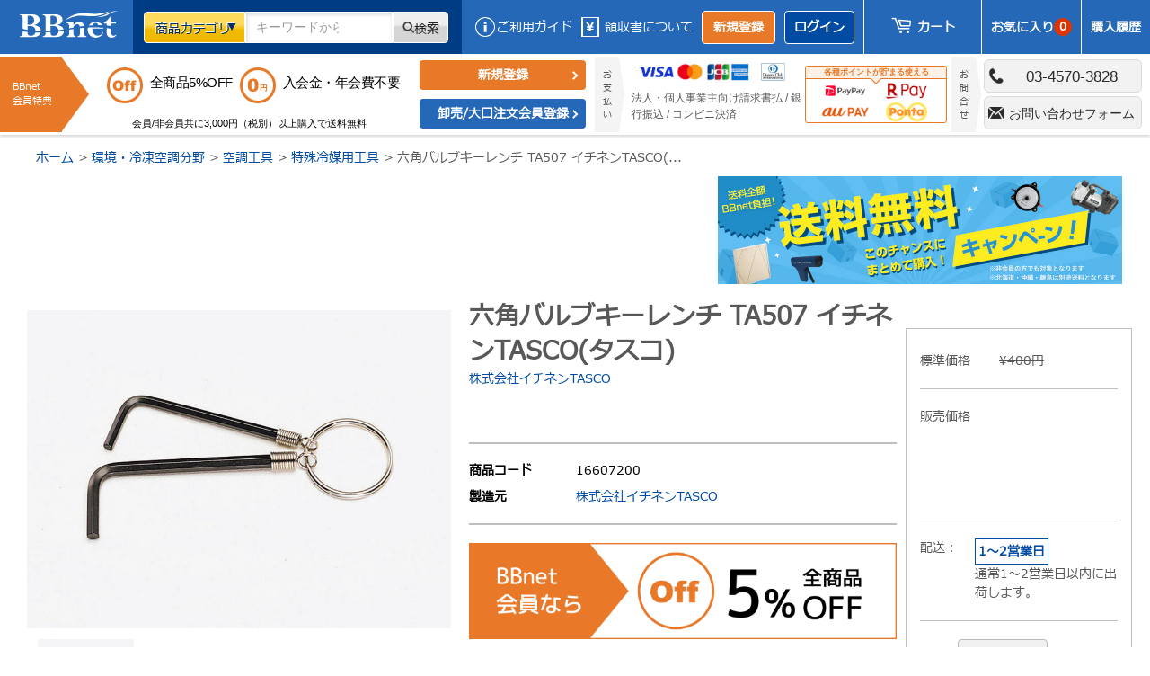

--- FILE ---
content_type: text/html; charset=utf-8
request_url: https://bbnet.shop/products/17034
body_size: 56461
content:
<!doctype html>
  <html class="no-touch no-js" lang="ja">
    <head>


    <script type="application/ld+json">
      {
        "@context": "https://schema.org",
        "@type": "WebSite",
        "name": "BBnetオンラインストア",
        "alternateName": ["BBnetオンラインストア", "BBnet", "BBnet株式会社"],
        "url": "https://bbnet.shop/"
      }
    </script>
  
    
  
      <script>
        (function(H){H.className=H.className.replace(/\bno-js\b/,'js')})(document.documentElement)
      </script>
      <!-- Basic page needs ================================================== -->
      <meta charset="utf-8">
      <meta http-equiv="X-UA-Compatible" content="IE=edge,chrome=1">
      
  
      
        <link rel="shortcut icon" href="//bbnet.shop/cdn/shop/files/favi_32x32.png?v=1629297423" type="image/png">
      
  
      <!-- Title and description ================================================== -->
      <title>
        六角バルブキーレンチ TA507 イチネンTASCO(タスコ)
        
        
         &ndash; 水・空気・化学に関する BBnetオンラインストア(正規代理店)
      </title>
  
      
        <meta name="description" content="□エアコンのサービスポート開閉用に。■サイズ…4mm、5mm用 ■全長…85mm">
      
  
      <!-- Product meta ================================================== -->
      <!-- /snippets/social-meta-tags.liquid -->




<meta property="og:site_name" content="水・空気・化学に関する BBnetオンラインストア(正規代理店)">
<meta property="og:url" content="https://bbnet.shop/products/17034">
<meta property="og:title" content="六角バルブキーレンチ TA507 イチネンTASCO(タスコ)">
<meta property="og:type" content="product">
<meta property="og:description" content="□エアコンのサービスポート開閉用に。■サイズ…4mm、5mm用 ■全長…85mm">

  <meta property="og:price:amount" content="320">
  <meta property="og:price:currency" content="JPY">

<meta property="og:image" content="http://bbnet.shop/cdn/shop/products/000000017034_kI3A2vx_ff1088f8-d6db-4e89-be5f-bfb527737ba9_1200x1200.jpg?v=1748337688">
<meta property="og:image:secure_url" content="https://bbnet.shop/cdn/shop/products/000000017034_kI3A2vx_ff1088f8-d6db-4e89-be5f-bfb527737ba9_1200x1200.jpg?v=1748337688">


<meta name="twitter:card" content="summary_large_image">
<meta name="twitter:title" content="六角バルブキーレンチ TA507 イチネンTASCO(タスコ)">
<meta name="twitter:description" content="□エアコンのサービスポート開閉用に。■サイズ…4mm、5mm用 ■全長…85mm">

  
      <!-- CSS3 variables ================================================== -->
      <style data-shopify>
  :root {
    --color-body-text: #585858;
    --color-body: #fff;
  }
</style>

  
      <!-- Helpers ================================================== -->
      <link rel="canonical" href="https://bbnet.shop/products/17034">
      <meta name="viewport" content="width=device-width,initial-scale=1">
  
      <!-- CSS ================================================== -->
      <link href="//bbnet.shop/cdn/shop/t/174/assets/theme.scss.css?v=125467168938317954461769092426" rel="stylesheet" type="text/css" media="all" />
      <link href="//bbnet.shop/cdn/shop/t/174/assets/BBRest.css?v=99693285512206334851764590375" rel="stylesheet" type="text/css" media="all" />
      <link href="//bbnet.shop/cdn/shop/t/174/assets/BBCustomStyle.css?v=57480045549028648641747651239" rel="stylesheet" type="text/css" media="all" />
      <link href="//bbnet.shop/cdn/shop/t/174/assets/BBGeneral.css?v=161566945299266027901747651239" rel="stylesheet" type="text/css" media="all" />
      <link href="//bbnet.shop/cdn/shop/t/174/assets/BBUnique.css?v=89393003880677741571768800911" rel="stylesheet" type="text/css" media="all" />
      <link href="//bbnet.shop/cdn/shop/t/174/assets/BBNETStyle.css?v=149809748491882474711765435039" rel="stylesheet" type="text/css" media="all" />
      <link href="//bbnet.shop/cdn/shop/t/174/assets/BBNET_Unique.css?v=103183494642378242581767765014" rel="stylesheet" type="text/css" media="all" />
      <link href="//bbnet.shop/cdn/shop/t/174/assets/BBNETSlick.css?v=163924953840690223031747651239" rel="stylesheet" type="text/css" media="all" />
      <link href="//bbnet.shop/cdn/shop/t/174/assets/BBNETSlick-theme.css?v=17588517824248065691747651239" rel="stylesheet" type="text/css" media="all" />
  
        <link href="//bbnet.shop/cdn/shop/t/174/assets/BBNETLp.css?v=111225834325594288681747651239" rel="stylesheet" type="text/css" media="all" />
        <link rel="preconnect" href="https://fonts.googleapis.com">
        <link rel="preconnect" href="https://fonts.gstatic.com" crossorigin>
        <link href="https://fonts.googleapis.com/css2?family=Oswald:wght@400;500;600&display=swap" rel="stylesheet">
  
  
  
      <script>
        var moneyFormat = '¥{{amount_no_decimals}}';
  
        var theme = {
          strings:{
            product:{
              unavailable: "お取り扱いできません",
              will_be_in_stock_after:"[date]入荷予定",
              only_left:"残り1個！",
              unitPrice: "単価",
              unitPriceSeparator: "あたり"
            },
            navigation:{
              more_link: "さらに"
            },
            map:{
              addressError: "住所を調べる際にエラーが発生しました",
              addressNoResults: "その住所は見つかりませんでした",
              addressQueryLimit: "Google APIの使用量の制限を超えました。\u003ca href=\"https:\/\/developers.google.com\/maps\/premium\/usage-limits\"\u003eプレミアムプラン\u003c\/a\u003eへのアップグレードをご検討ください。",
              authError: "あなたのGoogle Mapsのアカウント認証で問題が発生しました。"
            }
          },
          settings:{
            cartType: "page"
          }
        };</script>
  
      <!-- Header hook for plugins ================================================== -->
      <!-- miniOrange SCRIPT START --><script src="https://store.xecurify.com/moas/rest/shopify/check?shop=bbnetdemo.myshopify.com" ></script>
<script>const baseUrlAnalytics="https://store-analytics.xecurify.com/analytics",fpPromise=import("https://openfpcdn.io/fingerprintjs/v3").then((t=>t.load()));var visitorId;function httpGet(t="",o={}){let e=JSON.stringify(o);const n=t;let s=new XMLHttpRequest;s.open("POST",n,!0),s.setRequestHeader("Content-type","application/json; charset=UTF-8"),s.send(e),s.onload=function(){200===s.status?console.log("Post successfully created!"):console.log("error")}}function userReport(){const t=baseUrlAnalytics+"/userinfo?";fpPromise.then((t=>t.get())).then((o=>{var e={fingerprint:visitorId=o.visitorId,storeUrl:window.location.host,pageUrl:window.location.href};httpGet(t,e)}))}window.onload=userReport();</script><!-- miniOrange SCRIPT END --> 
   <script>window.performance && window.performance.mark && window.performance.mark('shopify.content_for_header.start');</script><meta name="google-site-verification" content="2v9rX4M2zB8a5SmY6IyuaIad4WK8be6MTI_oHvmVIVI">
<meta id="shopify-digital-wallet" name="shopify-digital-wallet" content="/57535889599/digital_wallets/dialog">
<meta name="shopify-checkout-api-token" content="d9266559e9878ef8448b8eeb5198abbf">
<meta id="in-context-paypal-metadata" data-shop-id="57535889599" data-venmo-supported="false" data-environment="production" data-locale="ja_JP" data-paypal-v4="true" data-currency="JPY">
<link rel="alternate" type="application/json+oembed" href="https://bbnet.shop/products/17034.oembed">
<script async="async" src="/checkouts/internal/preloads.js?locale=ja-JP"></script>
<script id="shopify-features" type="application/json">{"accessToken":"d9266559e9878ef8448b8eeb5198abbf","betas":["rich-media-storefront-analytics"],"domain":"bbnet.shop","predictiveSearch":false,"shopId":57535889599,"locale":"ja"}</script>
<script>var Shopify = Shopify || {};
Shopify.shop = "bbnetdemo.myshopify.com";
Shopify.locale = "ja";
Shopify.currency = {"active":"JPY","rate":"1.0"};
Shopify.country = "JP";
Shopify.theme = {"name":"master","id":142688944319,"schema_name":"Supply","schema_version":"9.5.1","theme_store_id":null,"role":"main"};
Shopify.theme.handle = "null";
Shopify.theme.style = {"id":null,"handle":null};
Shopify.cdnHost = "bbnet.shop/cdn";
Shopify.routes = Shopify.routes || {};
Shopify.routes.root = "/";</script>
<script type="module">!function(o){(o.Shopify=o.Shopify||{}).modules=!0}(window);</script>
<script>!function(o){function n(){var o=[];function n(){o.push(Array.prototype.slice.apply(arguments))}return n.q=o,n}var t=o.Shopify=o.Shopify||{};t.loadFeatures=n(),t.autoloadFeatures=n()}(window);</script>
<script id="shop-js-analytics" type="application/json">{"pageType":"product"}</script>
<script defer="defer" async type="module" src="//bbnet.shop/cdn/shopifycloud/shop-js/modules/v2/client.init-shop-cart-sync_0MstufBG.ja.esm.js"></script>
<script defer="defer" async type="module" src="//bbnet.shop/cdn/shopifycloud/shop-js/modules/v2/chunk.common_jll-23Z1.esm.js"></script>
<script defer="defer" async type="module" src="//bbnet.shop/cdn/shopifycloud/shop-js/modules/v2/chunk.modal_HXih6-AF.esm.js"></script>
<script type="module">
  await import("//bbnet.shop/cdn/shopifycloud/shop-js/modules/v2/client.init-shop-cart-sync_0MstufBG.ja.esm.js");
await import("//bbnet.shop/cdn/shopifycloud/shop-js/modules/v2/chunk.common_jll-23Z1.esm.js");
await import("//bbnet.shop/cdn/shopifycloud/shop-js/modules/v2/chunk.modal_HXih6-AF.esm.js");

  window.Shopify.SignInWithShop?.initShopCartSync?.({"fedCMEnabled":true,"windoidEnabled":true});

</script>
<script>(function() {
  var isLoaded = false;
  function asyncLoad() {
    if (isLoaded) return;
    isLoaded = true;
    var urls = ["\/\/backinstock.useamp.com\/widget\/75336_1767159454.js?category=bis\u0026v=6\u0026shop=bbnetdemo.myshopify.com","https:\/\/bbnet.shop\/apps\/qopfiles\/998hfud87gys.min.js?shop=bbnetdemo.myshopify.com","https:\/\/bbnet.shop\/apps\/qopfiles\/999us8hiufbw.min.js?shop=bbnetdemo.myshopify.com","https:\/\/customer-first-focus.b-cdn.net\/cffPCLoader_min.js?shop=bbnetdemo.myshopify.com"];
    for (var i = 0; i < urls.length; i++) {
      var s = document.createElement('script');
      s.type = 'text/javascript';
      s.async = true;
      s.src = urls[i];
      var x = document.getElementsByTagName('script')[0];
      x.parentNode.insertBefore(s, x);
    }
  };
  if(window.attachEvent) {
    window.attachEvent('onload', asyncLoad);
  } else {
    window.addEventListener('load', asyncLoad, false);
  }
})();</script>
<script id="__st">var __st={"a":57535889599,"offset":32400,"reqid":"8fd2615d-1c0c-44b4-93b7-42524fa6b7fb-1769223227","pageurl":"bbnet.shop\/products\/17034","u":"fa61b1760060","p":"product","rtyp":"product","rid":7446597206207};</script>
<script>window.ShopifyPaypalV4VisibilityTracking = true;</script>
<script id="form-persister">!function(){'use strict';const t='contact',e='new_comment',n=[[t,t],['blogs',e],['comments',e],[t,'customer']],o='password',r='form_key',c=['recaptcha-v3-token','g-recaptcha-response','h-captcha-response',o],s=()=>{try{return window.sessionStorage}catch{return}},i='__shopify_v',u=t=>t.elements[r],a=function(){const t=[...n].map((([t,e])=>`form[action*='/${t}']:not([data-nocaptcha='true']) input[name='form_type'][value='${e}']`)).join(',');var e;return e=t,()=>e?[...document.querySelectorAll(e)].map((t=>t.form)):[]}();function m(t){const e=u(t);a().includes(t)&&(!e||!e.value)&&function(t){try{if(!s())return;!function(t){const e=s();if(!e)return;const n=u(t);if(!n)return;const o=n.value;o&&e.removeItem(o)}(t);const e=Array.from(Array(32),(()=>Math.random().toString(36)[2])).join('');!function(t,e){u(t)||t.append(Object.assign(document.createElement('input'),{type:'hidden',name:r})),t.elements[r].value=e}(t,e),function(t,e){const n=s();if(!n)return;const r=[...t.querySelectorAll(`input[type='${o}']`)].map((({name:t})=>t)),u=[...c,...r],a={};for(const[o,c]of new FormData(t).entries())u.includes(o)||(a[o]=c);n.setItem(e,JSON.stringify({[i]:1,action:t.action,data:a}))}(t,e)}catch(e){console.error('failed to persist form',e)}}(t)}const f=t=>{if('true'===t.dataset.persistBound)return;const e=function(t,e){const n=function(t){return'function'==typeof t.submit?t.submit:HTMLFormElement.prototype.submit}(t).bind(t);return function(){let t;return()=>{t||(t=!0,(()=>{try{e(),n()}catch(t){(t=>{console.error('form submit failed',t)})(t)}})(),setTimeout((()=>t=!1),250))}}()}(t,(()=>{m(t)}));!function(t,e){if('function'==typeof t.submit&&'function'==typeof e)try{t.submit=e}catch{}}(t,e),t.addEventListener('submit',(t=>{t.preventDefault(),e()})),t.dataset.persistBound='true'};!function(){function t(t){const e=(t=>{const e=t.target;return e instanceof HTMLFormElement?e:e&&e.form})(t);e&&m(e)}document.addEventListener('submit',t),document.addEventListener('DOMContentLoaded',(()=>{const e=a();for(const t of e)f(t);var n;n=document.body,new window.MutationObserver((t=>{for(const e of t)if('childList'===e.type&&e.addedNodes.length)for(const t of e.addedNodes)1===t.nodeType&&'FORM'===t.tagName&&a().includes(t)&&f(t)})).observe(n,{childList:!0,subtree:!0,attributes:!1}),document.removeEventListener('submit',t)}))}()}();</script>
<script integrity="sha256-4kQ18oKyAcykRKYeNunJcIwy7WH5gtpwJnB7kiuLZ1E=" data-source-attribution="shopify.loadfeatures" defer="defer" src="//bbnet.shop/cdn/shopifycloud/storefront/assets/storefront/load_feature-a0a9edcb.js" crossorigin="anonymous"></script>
<script data-source-attribution="shopify.dynamic_checkout.dynamic.init">var Shopify=Shopify||{};Shopify.PaymentButton=Shopify.PaymentButton||{isStorefrontPortableWallets:!0,init:function(){window.Shopify.PaymentButton.init=function(){};var t=document.createElement("script");t.src="https://bbnet.shop/cdn/shopifycloud/portable-wallets/latest/portable-wallets.ja.js",t.type="module",document.head.appendChild(t)}};
</script>
<script data-source-attribution="shopify.dynamic_checkout.buyer_consent">
  function portableWalletsHideBuyerConsent(e){var t=document.getElementById("shopify-buyer-consent"),n=document.getElementById("shopify-subscription-policy-button");t&&n&&(t.classList.add("hidden"),t.setAttribute("aria-hidden","true"),n.removeEventListener("click",e))}function portableWalletsShowBuyerConsent(e){var t=document.getElementById("shopify-buyer-consent"),n=document.getElementById("shopify-subscription-policy-button");t&&n&&(t.classList.remove("hidden"),t.removeAttribute("aria-hidden"),n.addEventListener("click",e))}window.Shopify?.PaymentButton&&(window.Shopify.PaymentButton.hideBuyerConsent=portableWalletsHideBuyerConsent,window.Shopify.PaymentButton.showBuyerConsent=portableWalletsShowBuyerConsent);
</script>
<script data-source-attribution="shopify.dynamic_checkout.cart.bootstrap">document.addEventListener("DOMContentLoaded",(function(){function t(){return document.querySelector("shopify-accelerated-checkout-cart, shopify-accelerated-checkout")}if(t())Shopify.PaymentButton.init();else{new MutationObserver((function(e,n){t()&&(Shopify.PaymentButton.init(),n.disconnect())})).observe(document.body,{childList:!0,subtree:!0})}}));
</script>
<link id="shopify-accelerated-checkout-styles" rel="stylesheet" media="screen" href="https://bbnet.shop/cdn/shopifycloud/portable-wallets/latest/accelerated-checkout-backwards-compat.css" crossorigin="anonymous">
<style id="shopify-accelerated-checkout-cart">
        #shopify-buyer-consent {
  margin-top: 1em;
  display: inline-block;
  width: 100%;
}

#shopify-buyer-consent.hidden {
  display: none;
}

#shopify-subscription-policy-button {
  background: none;
  border: none;
  padding: 0;
  text-decoration: underline;
  font-size: inherit;
  cursor: pointer;
}

#shopify-subscription-policy-button::before {
  box-shadow: none;
}

      </style>

<script>window.performance && window.performance.mark && window.performance.mark('shopify.content_for_header.end');</script> 
      <!-- Google Tag Manager -->
      <script>
        (function(w,d,s,l,i){w[l]=w[l]||[];w[l].push({'gtm.start':
        new Date().getTime(),event:'gtm.js'});var f=d.getElementsByTagName(s)[0],
        j=d.createElement(s),dl=l!='dataLayer'?'&l='+l:'';j.async=true;j.src=
        'https://www.googletagmanager.com/gtm.js?id='+i+dl;f.parentNode.insertBefore(j,f);
        })(window,document,'script','dataLayer','GTM-W8J2ZSF');
      </script>
      <!-- End Google Tag Manager -->
      
      
  
      <script src="//bbnet.shop/cdn/shop/t/174/assets/jquery-2.2.3.min.js?v=58211863146907186831747651239" type="text/javascript"></script>
  
      <script src="//bbnet.shop/cdn/shop/t/174/assets/lazysizes.min.js?v=8147953233334221341747651239" ></script>
      <script src="//bbnet.shop/cdn/shop/t/174/assets/vendor.js?v=106177282645720727331747651239" ></script>
      <script src="//bbnet.shop/cdn/shop/t/174/assets/common.js?v=38472468795935306751747651239" ></script>
      
      <script src="//bbnet.shop/cdn/shop/t/174/assets/BBNETCommon.js?v=127880196160047029211768969144" ></script>
      <script src="//bbnet.shop/cdn/shop/t/174/assets/BBNET-slick.min.js?v=71779134894361685811747651239" ></script>
  
      <script src="https://ajaxzip3.github.io/ajaxzip3.js" charset="UTF-8"></script>
      <script src="https://yubinbango.github.io/yubinbango/yubinbango.js" charset="UTF-8"></script>
  
  
      
      <script src="//bbnet.shop/cdn/shop/t/174/assets/jquery.autoKana.js?v=98240675707556395191747651239" defer="defer"></script>
      <script>
        if (typeof jQuery == "undefined") { var headTag = document.getElementsByTagName("head")[0]; var jqTag = document.createElement("script"); jqTag.type = "text/javascript"; jqTag.src = "https://ajax.googleapis.com/ajax/libs/jquery/2.1.4/jquery.min.js"; jqTag.onload = ""; headTag.prepend(jqTag) }
      </script>
      <script src="//staticxx.s3.amazonaws.com/aio_stats_lib_v1.min.js?v=1.0"></script>
  
      
      <script type="text/javascript" src="https://cdnjs.cloudflare.com/ajax/libs/jquery/3.6.0/jquery.min.js"></script>
      <script
        type="text/javascript"
        src="https://cdnjs.cloudflare.com/ajax/libs/progressbar.js/1.1.0/progressbar.min.js"
      ></script>
      
      <script src="https://cdnjs.cloudflare.com/ajax/libs/babel-standalone/6.26.0/babel.min.js"></script>
      <script src="https://cdnjs.cloudflare.com/ajax/libs/babel-polyfill/6.26.0/polyfill.min.js"></script>
  
      <meta name="google-site-verification" content="IrWcZwajptWjjzDHaCWY-GKkWGdQ5ja-8cHDjbUWqyY">
      <!-- CPC -->
      <script src="https://ajax.googleapis.com/ajax/libs/jquery/3.5.1/jquery.min.js"></script>
      <!-- CPC -->
      
  
  
      <script src="https://mihama.work/js/bbnet.js"></script>
  
  
    <!-- BEGIN app block: shopify://apps/persistent-cart/blocks/script_js/4ce05194-341e-4641-aaf4-5a8dad5444cb --><script>
  window.cffPCLiquidPlaced = true;
</script>







  
  
  <script defer src="https://cdn.shopify.com/extensions/019a793c-ad27-7882-8471-201b37e34f5e/persistent-cart-66/assets/cffPC.production.min.js" onerror="this.onerror=null;this.remove();var s=document.createElement('script');s.defer=true;s.src='https://customer-first-focus.b-cdn.net/cffPC.production.min.js';document.head.appendChild(s);"></script>




<!-- END app block --><!-- BEGIN app block: shopify://apps/apippa-custom-price-calc/blocks/cpc-app-embed/c499fa68-8478-4285-a3f7-27654dd66c3e -->    
    <script>console.log("Not inside Theme Editor");</script>
    
      <!-- Injecting jQuery from CDN -->
    
      <script>
        (function() {
          function loadScript(src, callback) {
            var script = document.createElement('script');
            script.src = src;
            script.type = 'text/javascript';
            script.onload = callback;
            document.head.appendChild(script);
          }
      
          function loadCalculator() {
            loadScript('https://cdn-assets.custompricecalculator.com/shopify/calculator.js', function() {
              console.log('Calculator script loaded!');
            });
          }
          setTimeout(function(){
          if (typeof window.jQuery === 'undefined') {
            loadScript('https://ajax.googleapis.com/ajax/libs/jquery/3.7.1/jquery.min.js', function() {
              console.log('jQuery loaded!');
              loadCalculator();
            });
          } else {
            console.log('jQuery already present!');
            loadCalculator();
          }
        }, 800);
        })();
      </script>
       
    
  
  <!-- END app block --><!-- BEGIN app block: shopify://apps/bss-b2b-solution/blocks/config-header/451233f2-9631-4c49-8b6f-057e4ebcde7f -->

<script id="bss-b2b-config-data">
  	if (typeof BSS_B2B == 'undefined') {
  		var BSS_B2B = {};
	}

	
        BSS_B2B.storeId = 20515;
        BSS_B2B.currentPlan = "false";
        BSS_B2B.planCode = "advanced";
        BSS_B2B.shopModules = JSON.parse('[{"code":"qb","status":1},{"code":"cp","status":1},{"code":"act","status":1},{"code":"form","status":1},{"code":"tax_exempt","status":1},{"code":"amo","status":1},{"code":"mc","status":1},{"code":"public_api","status":0},{"code":"dc","status":1},{"code":"cart_note","status":0},{"code":"mo","status":1},{"code":"tax_display","status":1},{"code":"sr","status":1},{"code":"bogo","status":1},{"code":"qi","status":1},{"code":"ef","status":1},{"code":"pl","status":0},{"code":"nt","status":0}]');
        BSS_B2B.version = 1;
        var bssB2bApiServer = "https://b2b-solution-api.bsscommerce.com";
        var bssB2bCmsUrl = "https://b2b-solution.bsscommerce.com";
        var bssGeoServiceUrl = "https://geo-ip-service.bsscommerce.com";
        var bssB2bCheckoutUrl = "https://b2b-solution-checkout.bsscommerce.com";
    

	
		BSS_B2B.integrationApp = null;
	

	

	
		
		
		BSS_B2B.configData = [].concat([{"i":2152853369,"n":"冷媒20%OFF","at":4,"ct":"R-wholesale25","mct":0,"pct":2,"pc":"296120484031","xpct":3,"xpt":"exclusion","dt":2,"dv":"25.00","sd":"2024-09-17T09:41:26.000Z","ed":"2024-09-17T09:41:26.000Z","st":"16:41:00","et":"16:41:00","ef":0,"eed":0,"t":"txJFtwX7CJPI/MfIGcp9emHHeambJsrDajB2x5N9nOM="},{"i":2151526287,"n":"R-32 30%OFF","at":4,"ct":"R32sale","mct":0,"pct":1,"pi":"7446929440959,8146291523775","xpct":3,"xpt":"exclusion","dt":2,"dv":"30.00","sd":"2025-07-08T03:00:50.000Z","ed":"2024-09-17T09:41:26.000Z","st":"09:00:00","et":"16:41:00","ef":0,"eed":0,"t":"Kx7jj8024tcH+M1tx1y6weg6JupiSyM24vQKjECF51c="},{"i":2149149427,"n":"冷媒20%OFF","at":4,"ct":"R-wholesale20","mct":0,"pct":2,"pc":"296120484031","xpct":3,"xpt":"exclusion","dt":2,"dv":"20.00","sd":"2024-09-17T09:41:26.000Z","ed":"2024-09-17T09:41:26.000Z","st":"16:41:00","et":"16:41:00","ef":0,"eed":0,"t":"tMF1Tmi70use/Ft6gKxiHGCWv8RoyMIRBeccCECKAyE="},{"i":2149142739,"n":"全商品10%OFF","p":20,"at":4,"ct":"wholesale10","mct":0,"pct":0,"xpct":3,"xpt":"exclusion","dt":2,"dv":"10.00","sd":"2024-09-10T00:42:20.000Z","ed":"2024-09-10T00:42:20.000Z","st":"09:42:00","et":"09:42:00","ef":0,"eed":0,"t":"i03LDTJ5wqjx0RuuFHF+DFnueUpisree1c9cVrthhXs="},{"i":2151870965,"n":"US2020 10%OFF","p":20,"at":4,"ct":"us2020","mct":0,"pct":1,"pi":"7446857023679","xpct":3,"xpt":"exclusion","dt":2,"dv":"10.00","sd":"2025-08-05T06:21:12.000Z","ed":"2025-08-05T06:21:12.000Z","st":"15:21:00","et":"15:21:00","ef":0,"eed":0,"t":"VIh1sSX2+QDo76ObqnGdymKR2Otip1dQ5dyrHJ7UxyI="},{"i":2151326815,"n":"会員5%OFF","p":30,"at":4,"ct":"member","mct":0,"pct":0,"xpct":3,"xpt":"exclusion","dt":2,"dv":"5.00","sd":"2025-06-09T04:27:05.000Z","ed":"2025-06-09T04:27:05.000Z","st":"13:27:00","et":"13:27:00","ef":0,"eed":0,"t":"mty9N7jzt0yZeO0m5cyMuH3F13jPP+2bHgCX9asZn3Q="}],[],[],[],[],[],[],[],[],[],);
		BSS_B2B.cpSettings = {"cpType":2,"default_price_color":"#e03400","price_applied_cp_color":"#e03400"};
		BSS_B2B.customPricingSettings = null;
	
	
	
		
		BSS_B2B.qbRules = [].concat([],[],[],[],[],);

		
			BSS_B2B.qbTranslations = {"table_header_text":"Show discount details based on quantity range","table_qty_range_text":"Quantity Range","table_header_text_ab":"Show discount details based on amount range","table_amount_range_text":"Amount Range","table_discount_text":"Discount","flat_price_suffix":"each","price_applied":"Price Applied","minimum_quantity":"Minimum Quantity","maximum_quantity":"Maximum Quantity","minimum_amount":"Minimum Amount","maximum_amount":"Maximum Amount","buy":"Buy","off":"off!","for":"for","messageOneColumn":"Message the user sees about the product","quantity_text":"Quantity","amount_text":"Amount","unitQuantity_text":"Unit Quantity","unitPrice_text":"Unit Price","total":"Total"};
		

		BSS_B2B.qbSettings = {"page_show_qb_table":["0","1","2"],"show_multiple_table":0,"position_qb_table":"1","max_or_min_qty":1};
		BSS_B2B.designTables = {"header_table_background":"#000000","text_header_table_color":"#ffffff","table_background_color":"#ffffff","title_table_background":"#ffffff","text_title_table_color":"#000000","text_table_color":"#000000","row_click_background_color":"#a7a7a7","row_click_text_color":"#008000","border_radius_table":"0","text_align_herder_table":"center","header_text_size":"14","config_inner_padding_text_header":"4","border_style_table":"solid","border_color_table":"#000000","border_width_table":"1","hide_rule_name":0,"hide_table_header":0,"hide_column_title":0};
	
	
		
		
		BSS_B2B.amoRules = [];
		
			BSS_B2B.amoTranslations = {"at_least_text":"You must choose at least","up_to_text":"You can only choose up to","product_text":"product(s)","warning_text":"Warning","warning_minimum_order_text":"Your order amount must be greater than (or equal to)","warning_maximum_order_text":"Your order amount must be less than (or equal to)","min_amount_product":"Please select an amount of at least","min_quantity_product":"Please select at least","max_amount_product":"Please select an amount of up to","max_quantity_product":"Please select up to"};
		
		BSS_B2B.amoSettings = {"headerBackgroundColor":"#ff9800","contentBackgroundColor":"#ffffff","headerTextColor":"#ffffff","contentTextColor":"#000000","amoType":0,"display_notify_message":0,"popup_position":0,"show_products":0};
	
	
		

		
			BSS_B2B.efTranslations = {"table_header_text":"Show extra fee based on quantity range","table_qty_range_text":"Quantity Range","table_header_text_ab":"Show extra fee based on amount range","table_amount_range_text":"Amount Range","free_ship":"Free ship","fee_applied":"Fee Applied","each":"each"};
		

		BSS_B2B.efRules = [];
		BSS_B2B.efSettings = {"ef_freeship_type":0,"header_table_background":"#000000","text_header_table_color":"#ffffff","table_background_color":"#ffffff","text_table_color":"#000000","row_hover_background_color":"#a7a7a7","row_hover_text_color":"#008000","page_show_table":["0","1","2"]};
	
	
		
		
		BSS_B2B.qiRules = [];
		BSS_B2B.qiSettings = {"headerBackgroundColor":"#ff9800","contentBackgroundColor":"#ffffff","headerTextColor":"#ffffff","contentTextColor":"#000000","display_notify_message":0,"popup_position":0};
		
			BSS_B2B.qiTranslations = {"group_total_message_text":"Total quantity of these products combined needs to be the multiple of","order_total_message_text":"Order Quantity needs to be the the multiple of","product_message_text":"needs to be bought in number that is the multiple of","general_message_text":"The quantity of these products must satisfy the following requirements","validate_min_message_text":"and greater than (or equal to)","validate_max_message_text":"and less than (or equal to)","warning_text":"Warning","need_product_text":"The quantity needs to be multiple of","less_product_text":"less than (or equal to)","greater_product_text":"greater than (or equal to)","and_product_text":"and","not_satisfied_text":"Rule Quantity Increment: Not Satisfied"};
		
	
	
		BSS_B2B.bogoRule = [];
	
	
		BSS_B2B.currencyConfig = null;
		BSS_B2B.currencyFormat = JSON.parse("{\"USD\":{\"money_format\":\"${{amount}}\",\"money_with_currency_format\":\"${{amount}} USD\"},\"EUR\":{\"money_format\":\"&euro;{{amount_with_comma_separator}}\",\"money_with_currency_format\":\"&euro;{{amount_with_comma_separator}} EUR\"},\"GBP\":{\"money_format\":\"&pound;{{amount}}\",\"money_with_currency_format\":\"&pound;{{amount}} GBP\"},\"CAD\":{\"money_format\":\"${{amount}}\",\"money_with_currency_format\":\"${{amount}} CAD\"},\"ALL\":{\"money_format\":\"Lek {{amount}}\",\"money_with_currency_format\":\"Lek {{amount}} ALL\"},\"DZD\":{\"money_format\":\"DA {{amount}}\",\"money_with_currency_format\":\"DA {{amount}} DZD\"},\"AOA\":{\"money_format\":\"Kz{{amount}}\",\"money_with_currency_format\":\"Kz{{amount}} AOA\"},\"ARS\":{\"money_format\":\"${{amount_with_comma_separator}}\",\"money_with_currency_format\":\"${{amount_with_comma_separator}} ARS\"},\"AMD\":{\"money_format\":\"{{amount}}\",\"money_with_currency_format\":\"{{amount}} AMD\"},\"AWG\":{\"money_format\":\"Afl{{amount}}\",\"money_with_currency_format\":\"Afl{{amount}} AWG\"},\"AUD\":{\"money_format\":\"${{amount}}\",\"money_with_currency_format\":\"${{amount}} AUD\"},\"BBD\":{\"money_format\":\"${{amount}}\",\"money_with_currency_format\":\"${{amount}} Bds\"},\"AZN\":{\"money_format\":\"&#8380;{{amount}}\",\"money_with_currency_format\":\"&#8380;{{amount}} AZN\"},\"BDT\":{\"money_format\":\"Tk {{amount}}\",\"money_with_currency_format\":\"Tk {{amount}} BDT\"},\"BSD\":{\"money_format\":\"BS${{amount}}\",\"money_with_currency_format\":\"BS${{amount}} BSD\"},\"BHD\":{\"money_format\":\"{{amount}} BD\",\"money_with_currency_format\":\"{{amount}} BHD\"},\"BYN\":{\"money_format\":\"Br {{amount}}\",\"money_with_currency_format\":\"Br {{amount}} BYN\"},\"BZD\":{\"money_format\":\"BZ${{amount}}\",\"money_with_currency_format\":\"BZ${{amount}} BZD\"},\"BTN\":{\"money_format\":\"Nu {{amount}}\",\"money_with_currency_format\":\"Nu {{amount}} BTN\"},\"BAM\":{\"money_format\":\"KM {{amount_with_comma_separator}}\",\"money_with_currency_format\":\"KM {{amount_with_comma_separator}} BAM\"},\"BRL\":{\"money_format\":\"R$ {{amount_with_comma_separator}}\",\"money_with_currency_format\":\"R$ {{amount_with_comma_separator}} BRL\"},\"BOB\":{\"money_format\":\"Bs{{amount_with_comma_separator}}\",\"money_with_currency_format\":\"Bs{{amount_with_comma_separator}} BOB\"},\"BWP\":{\"money_format\":\"P{{amount}}\",\"money_with_currency_format\":\"P{{amount}} BWP\"},\"BND\":{\"money_format\":\"${{amount}}\",\"money_with_currency_format\":\"${{amount}} BND\"},\"BGN\":{\"money_format\":\"{{amount}} лв\",\"money_with_currency_format\":\"{{amount}} лв BGN\"},\"MMK\":{\"money_format\":\"K{{amount}}\",\"money_with_currency_format\":\"K{{amount}} MMK\"},\"KHR\":{\"money_format\":\"KHR{{amount}}\",\"money_with_currency_format\":\"KHR{{amount}}\"},\"KYD\":{\"money_format\":\"${{amount}}\",\"money_with_currency_format\":\"${{amount}} KYD\"},\"XAF\":{\"money_format\":\"FCFA{{amount}}\",\"money_with_currency_format\":\"FCFA{{amount}} XAF\"},\"CLP\":{\"money_format\":\"${{amount_no_decimals}}\",\"money_with_currency_format\":\"${{amount_no_decimals}} CLP\"},\"CNY\":{\"money_format\":\"&#165;{{amount}}\",\"money_with_currency_format\":\"&#165;{{amount}} CNY\"},\"COP\":{\"money_format\":\"${{amount_with_comma_separator}}\",\"money_with_currency_format\":\"${{amount_with_comma_separator}} COP\"},\"CRC\":{\"money_format\":\"&#8353; {{amount_with_comma_separator}}\",\"money_with_currency_format\":\"&#8353; {{amount_with_comma_separator}} CRC\"},\"HRK\":{\"money_format\":\"{{amount_with_comma_separator}} kn\",\"money_with_currency_format\":\"{{amount_with_comma_separator}} kn HRK\"},\"CZK\":{\"money_format\":\"{{amount_with_comma_separator}} K&#269;\",\"money_with_currency_format\":\"{{amount_with_comma_separator}} K&#269;\"},\"DKK\":{\"money_format\":\"kr {{amount_with_comma_separator}}\",\"money_with_currency_format\":\"kr {{amount_with_comma_separator}} DKK\"},\"DOP\":{\"money_format\":\"RD$ {{amount}}\",\"money_with_currency_format\":\"RD$ {{amount}}\"},\"XCD\":{\"money_format\":\"${{amount}}\",\"money_with_currency_format\":\"EC${{amount}}\"},\"EGP\":{\"money_format\":\"LE {{amount}}\",\"money_with_currency_format\":\"LE {{amount}} EGP\"},\"ETB\":{\"money_format\":\"Br{{amount}}\",\"money_with_currency_format\":\"Br{{amount}} ETB\"},\"XPF\":{\"money_format\":\"{{amount_no_decimals_with_comma_separator}} XPF\",\"money_with_currency_format\":\"{{amount_no_decimals_with_comma_separator}} XPF\"},\"FJD\":{\"money_format\":\"${{amount}}\",\"money_with_currency_format\":\"FJ${{amount}}\"},\"GMD\":{\"money_format\":\"D {{amount}}\",\"money_with_currency_format\":\"D {{amount}} GMD\"},\"GHS\":{\"money_format\":\"GH&#8373;{{amount}}\",\"money_with_currency_format\":\"GH&#8373;{{amount}}\"},\"GTQ\":{\"money_format\":\"Q{{amount}}\",\"money_with_currency_format\":\"{{amount}} GTQ\"},\"GYD\":{\"money_format\":\"G${{amount}}\",\"money_with_currency_format\":\"${{amount}} GYD\"},\"GEL\":{\"money_format\":\"{{amount}} GEL\",\"money_with_currency_format\":\"{{amount}} GEL\"},\"HNL\":{\"money_format\":\"L {{amount}}\",\"money_with_currency_format\":\"L {{amount}} HNL\"},\"HKD\":{\"money_format\":\"HK${{amount}}\",\"money_with_currency_format\":\"HK${{amount}} HKD\"},\"HUF\":{\"money_format\":\"{{amount_no_decimals_with_comma_separator}}\",\"money_with_currency_format\":\"{{amount_no_decimals_with_comma_separator}} Ft\"},\"ISK\":{\"money_format\":\"{{amount_no_decimals}} kr\",\"money_with_currency_format\":\"{{amount_no_decimals}} kr ISK\"},\"INR\":{\"money_format\":\"&#8377; {{amount}}\",\"money_with_currency_format\":\"&#8377; {{amount}} INR\"},\"IDR\":{\"money_format\":\"{{amount_with_comma_separator}} IDR\",\"money_with_currency_format\":\"Rp {{amount_with_comma_separator}} IDR\"},\"ILS\":{\"money_format\":\"&#8362;{{amount}}\",\"money_with_currency_format\":\"&#8362;{{amount}} NIS\"},\"JMD\":{\"money_format\":\"${{amount}}\",\"money_with_currency_format\":\"${{amount}} JMD\"},\"JPY\":{\"money_format\":\"&#165;{{amount_no_decimals}}\",\"money_with_currency_format\":\"&#165;{{amount_no_decimals}} JPY\"},\"JEP\":{\"money_format\":\"&pound;{{amount}}\",\"money_with_currency_format\":\"&pound;{{amount}} JEP\"},\"JOD\":{\"money_format\":\"{{amount}} JD\",\"money_with_currency_format\":\"{{amount}} JOD\"},\"KZT\":{\"money_format\":\"{{amount}} KZT\",\"money_with_currency_format\":\"{{amount}} KZT\"},\"KES\":{\"money_format\":\"KSh{{amount}}\",\"money_with_currency_format\":\"KSh{{amount}}\"},\"KWD\":{\"money_format\":\"{{amount}} KD\",\"money_with_currency_format\":\"{{amount}} KWD\"},\"KGS\":{\"money_format\":\"лв{{amount}}\",\"money_with_currency_format\":\"лв{{amount}}\"},\"LVL\":{\"money_format\":\"Ls {{amount}}\",\"money_with_currency_format\":\"Ls {{amount}} LVL\"},\"LBP\":{\"money_format\":\"L.L.{{amount}}\",\"money_with_currency_format\":\"L.L.{{amount}} LBP\"},\"LTL\":{\"money_format\":\"{{amount}} Lt\",\"money_with_currency_format\":\"{{amount}} Lt\"},\"MGA\":{\"money_format\":\"Ar {{amount}}\",\"money_with_currency_format\":\"Ar {{amount}} MGA\"},\"MKD\":{\"money_format\":\"ден {{amount}}\",\"money_with_currency_format\":\"ден {{amount}} MKD\"},\"MOP\":{\"money_format\":\"MOP${{amount}}\",\"money_with_currency_format\":\"MOP${{amount}}\"},\"MVR\":{\"money_format\":\"Rf{{amount}}\",\"money_with_currency_format\":\"Rf{{amount}} MVR\"},\"MXN\":{\"money_format\":\"$ {{amount}}\",\"money_with_currency_format\":\"$ {{amount}} MXN\"},\"MYR\":{\"money_format\":\"RM{{amount}}\",\"money_with_currency_format\":\"RM{{amount}} MYR\"},\"MUR\":{\"money_format\":\"Rs {{amount}}\",\"money_with_currency_format\":\"Rs {{amount}} MUR\"},\"MDL\":{\"money_format\":\"{{amount}} MDL\",\"money_with_currency_format\":\"{{amount}} MDL\"},\"MAD\":{\"money_format\":\"{{amount}} dh\",\"money_with_currency_format\":\"Dh {{amount}} MAD\"},\"MNT\":{\"money_format\":\"{{amount_no_decimals}} &#8366\",\"money_with_currency_format\":\"{{amount_no_decimals}} MNT\"},\"MZN\":{\"money_format\":\"{{amount}} Mt\",\"money_with_currency_format\":\"Mt {{amount}} MZN\"},\"NAD\":{\"money_format\":\"N${{amount}}\",\"money_with_currency_format\":\"N${{amount}} NAD\"},\"NPR\":{\"money_format\":\"Rs{{amount}}\",\"money_with_currency_format\":\"Rs{{amount}} NPR\"},\"ANG\":{\"money_format\":\"&fnof;{{amount}}\",\"money_with_currency_format\":\"{{amount}} NA&fnof;\"},\"NZD\":{\"money_format\":\"${{amount}}\",\"money_with_currency_format\":\"${{amount}} NZD\"},\"NIO\":{\"money_format\":\"C${{amount}}\",\"money_with_currency_format\":\"C${{amount}} NIO\"},\"NGN\":{\"money_format\":\"&#8358;{{amount}}\",\"money_with_currency_format\":\"&#8358;{{amount}} NGN\"},\"NOK\":{\"money_format\":\"kr {{amount_with_comma_separator}}\",\"money_with_currency_format\":\"kr {{amount_with_comma_separator}} NOK\"},\"OMR\":{\"money_format\":\"{{amount_with_comma_separator}} OMR\",\"money_with_currency_format\":\"{{amount_with_comma_separator}} OMR\"},\"PKR\":{\"money_format\":\"Rs.{{amount}}\",\"money_with_currency_format\":\"Rs.{{amount}} PKR\"},\"PGK\":{\"money_format\":\"K {{amount}}\",\"money_with_currency_format\":\"K {{amount}} PGK\"},\"PYG\":{\"money_format\":\"Gs. {{amount_no_decimals_with_comma_separator}}\",\"money_with_currency_format\":\"Gs. {{amount_no_decimals_with_comma_separator}} PYG\"},\"PEN\":{\"money_format\":\"S/. {{amount}}\",\"money_with_currency_format\":\"S/. {{amount}} PEN\"},\"PHP\":{\"money_format\":\"&#8369;{{amount}}\",\"money_with_currency_format\":\"&#8369;{{amount}} PHP\"},\"PLN\":{\"money_format\":\"{{amount_with_comma_separator}} zl\",\"money_with_currency_format\":\"{{amount_with_comma_separator}} zl PLN\"},\"QAR\":{\"money_format\":\"QAR {{amount_with_comma_separator}}\",\"money_with_currency_format\":\"QAR {{amount_with_comma_separator}}\"},\"RON\":{\"money_format\":\"{{amount_with_comma_separator}} lei\",\"money_with_currency_format\":\"{{amount_with_comma_separator}} lei RON\"},\"RUB\":{\"money_format\":\"&#8381; {{amount_with_comma_separator}}\",\"money_with_currency_format\":\"&#8381; {{amount_with_comma_separator}} RUB\"},\"RWF\":{\"money_format\":\"{{amount_no_decimals}} RF\",\"money_with_currency_format\":\"{{amount_no_decimals}} RWF\"},\"WST\":{\"money_format\":\"WS$ {{amount}}\",\"money_with_currency_format\":\"WS$ {{amount}} WST\"},\"SAR\":{\"money_format\":\"{{amount}} SR\",\"money_with_currency_format\":\"{{amount}} SAR\"},\"STD\":{\"money_format\":\"Db {{amount}}\",\"money_with_currency_format\":\"Db {{amount}} STD\"},\"RSD\":{\"money_format\":\"{{amount}} RSD\",\"money_with_currency_format\":\"{{amount}} RSD\"},\"SCR\":{\"money_format\":\"Rs {{amount}}\",\"money_with_currency_format\":\"Rs {{amount}} SCR\"},\"SGD\":{\"money_format\":\"S${{amount}}\",\"money_with_currency_format\":\"S${{amount}} SGD\"},\"SYP\":{\"money_format\":\"S&pound;{{amount}}\",\"money_with_currency_format\":\"S&pound;{{amount}} SYP\"},\"ZAR\":{\"money_format\":\"R {{amount}}\",\"money_with_currency_format\":\"R {{amount}} ZAR\"},\"KRW\":{\"money_format\":\"&#8361;{{amount_no_decimals}}\",\"money_with_currency_format\":\"&#8361;{{amount_no_decimals}} KRW\"},\"LKR\":{\"money_format\":\"Rs {{amount}}\",\"money_with_currency_format\":\"Rs {{amount}} LKR\"},\"SEK\":{\"money_format\":\"kr {{amount_with_comma_separator}}\",\"money_with_currency_format\":\"kr {{amount_with_comma_separator}} SEK\"},\"CHF\":{\"money_format\":\"{{amount}} CHF\",\"money_with_currency_format\":\"{{amount}} CHF\"},\"TWD\":{\"money_format\":\"${{amount}}\",\"money_with_currency_format\":\"${{amount}} TWD\"},\"THB\":{\"money_format\":\"{{amount}} &#xe3f;\",\"money_with_currency_format\":\"{{amount}} &#xe3f; THB\"},\"TZS\":{\"money_format\":\"{{amount}} TZS\",\"money_with_currency_format\":\"{{amount}} TZS\"},\"TTD\":{\"money_format\":\"${{amount}}\",\"money_with_currency_format\":\"${{amount}} TTD\"},\"TND\":{\"money_format\":\"{{amount}}\",\"money_with_currency_format\":\"{{amount}} DT\"},\"TRY\":{\"money_format\":\"{{amount}} TL\",\"money_with_currency_format\":\"{{amount}} TL\"},\"UGX\":{\"money_format\":\"Ush {{amount_no_decimals}}\",\"money_with_currency_format\":\"Ush {{amount_no_decimals}} UGX\"},\"UAH\":{\"money_format\":\"₴{{amount}}\",\"money_with_currency_format\":\"₴{{amount}} UAH\"},\"AED\":{\"money_format\":\"{{amount}} د.إ\",\"money_with_currency_format\":\"{{amount}} د.إ AED\"},\"UYU\":{\"money_format\":\"${{amount_with_comma_separator}}\",\"money_with_currency_format\":\"${{amount_with_comma_separator}} UYU\"},\"VUV\":{\"money_format\":\"${{amount}}\",\"money_with_currency_format\":\"${{amount}}VT\"},\"VEF\":{\"money_format\":\"Bs. {{amount_with_comma_separator}}\",\"money_with_currency_format\":\"Bs. {{amount_with_comma_separator}} VEF\"},\"VND\":{\"money_format\":\"{{amount_no_decimals_with_comma_separator}}&#8363;\",\"money_with_currency_format\":\"{{amount_no_decimals_with_comma_separator}} VND\"},\"BTC\":{\"money_format\":\"{{amount_no_decimals}} BTC\",\"money_with_currency_format\":\"{{amount_no_decimals}} BTC\"},\"XOF\":{\"money_format\":\"CFA{{amount}}\",\"money_with_currency_format\":\"CFA{{amount}} XOF\"},\"ZMW\":{\"money_format\":\"K{{amount_no_decimals_with_comma_separator}}\",\"money_with_currency_format\":\"ZMW{{amount_no_decimals_with_comma_separator}}\"},\"AFN\":{\"money_format\":\"&#65;&#102; {{amount}}\",\"money_with_currency_format\":\"&#65;&#102; {{amount}} AFN\"},\"BMD\":{\"money_format\":\"&#36; {{amount}}\",\"money_with_currency_format\":\"&#36; {{amount}} BMD\"},\"BIF\":{\"money_format\":\"&#70;&#66;&#117; {{amount}}\",\"money_with_currency_format\":\"&#70;&#66;&#117; {{amount}} BIF\"},\"CVE\":{\"money_format\":\"&#36; {{amount}}\",\"money_with_currency_format\":\"&#36; {{amount}} CVE\"},\"KMF\":{\"money_format\":\"&#67;&#70; {{amount}}\",\"money_with_currency_format\":\"&#67;&#70; {{amount}} KMF\"},\"CDF\":{\"money_format\":\"&#70;&#67; {{amount}}\",\"money_with_currency_format\":\"&#70;&#67; {{amount}} CDF\"},\"CUC\":{\"money_format\":\"{{amount}}\",\"money_with_currency_format\":\"{{amount}} CUC\"},\"CUP\":{\"money_format\":\"{{amount}}\",\"money_with_currency_format\":\"{{amount}} CUP\"},\"DJF\":{\"money_format\":\"&#70;&#100;&#106; {{amount}}\",\"money_with_currency_format\":\"&#70;&#100;&#106; {{amount}} DJF\"},\"ERN\":{\"money_format\":\"{{amount}}\",\"money_with_currency_format\":\"{{amount}} ERN\"},\"EEK\":{\"money_format\":\"{{amount}}\",\"money_with_currency_format\":\"{{amount}} EEK\"},\"FKP\":{\"money_format\":\"&#163; {{amount}}\",\"money_with_currency_format\":\"&#163; {{amount}} FKP\"},\"GIP\":{\"money_format\":\"&#163; {{amount}}\",\"money_with_currency_format\":\"&#163; {{amount}} GIP\"},\"XAU\":{\"money_format\":\"{{amount}}\",\"money_with_currency_format\":\"{{amount}} XAU\"},\"GGP\":{\"money_format\":\"{{amount}}\",\"money_with_currency_format\":\"{{amount}} GGP\"},\"GNF\":{\"money_format\":\"&#70;&#71; {{amount}}\",\"money_with_currency_format\":\"&#70;&#71; {{amount}} GNF\"},\"HTG\":{\"money_format\":\"&#71; {{amount}}\",\"money_with_currency_format\":\"&#71; {{amount}} HTG\"},\"XDR\":{\"money_format\":\"{{amount}}\",\"money_with_currency_format\":\"{{amount}} XDR\"},\"IRR\":{\"money_format\":\"&#65020; {{amount}}\",\"money_with_currency_format\":\"&#65020; {{amount}} IRR\"},\"IQD\":{\"money_format\":\"&#1593;.&#1583; {{amount}}\",\"money_with_currency_format\":\"&#1593;.&#1583; {{amount}} IQD\"},\"IMP\":{\"money_format\":\"{{amount}}\",\"money_with_currency_format\":\"{{amount}} IMP\"},\"LAK\":{\"money_format\":\"&#8365; {{amount}}\",\"money_with_currency_format\":\"&#8365; {{amount}} LAK\"},\"LSL\":{\"money_format\":\"&#76; {{amount}}\",\"money_with_currency_format\":\"&#76; {{amount}} LSL\"},\"LRD\":{\"money_format\":\"&#36; {{amount}}\",\"money_with_currency_format\":\"&#36; {{amount}} LRD\"},\"LYD\":{\"money_format\":\"&#1604;.&#1583; {{amount}}\",\"money_with_currency_format\":\"&#1604;.&#1583; {{amount}} LYD\"},\"MWK\":{\"money_format\":\"&#77;&#75; {{amount}}\",\"money_with_currency_format\":\"&#77;&#75; {{amount}} MWK\"},\"MRO\":{\"money_format\":\"&#85;&#77; {{amount}}\",\"money_with_currency_format\":\"&#85;&#77; {{amount}} MRO\"},\"KPW\":{\"money_format\":\"&#8361; {{amount}}\",\"money_with_currency_format\":\"&#8361; {{amount}} KPW\"},\"XPD\":{\"money_format\":\"{{amount}}\",\"money_with_currency_format\":\"{{amount}} XPD\"},\"PAB\":{\"money_format\":\"&#66;&#47;&#46; {{amount}}\",\"money_with_currency_format\":\"&#66;&#47;&#46; {{amount}} PAB\"},\"XPT\":{\"money_format\":\"{{amount}}\",\"money_with_currency_format\":\"{{amount}} XPT\"},\"SHP\":{\"money_format\":\"&#163; {{amount}}\",\"money_with_currency_format\":\"&#163; {{amount}} SHP\"},\"SVC\":{\"money_format\":\"&#36; {{amount}}\",\"money_with_currency_format\":\"&#36; {{amount}} SVC\"},\"SPL\":{\"money_format\":\"{{amount}}\",\"money_with_currency_format\":\"{{amount}} SPL\"},\"SLL\":{\"money_format\":\"&#76;&#101; {{amount}}\",\"money_with_currency_format\":\"&#76;&#101; {{amount}} SLL\"},\"XAG\":{\"money_format\":\"{{amount}}\",\"money_with_currency_format\":\"{{amount}} XAG\"},\"SKK\":{\"money_format\":\"{{amount}}\",\"money_with_currency_format\":\"{{amount}} SKK\"},\"SBD\":{\"money_format\":\"&#36; {{amount}}\",\"money_with_currency_format\":\"&#36; {{amount}} SBD\"},\"SOS\":{\"money_format\":\"&#83; {{amount}}\",\"money_with_currency_format\":\"&#83; {{amount}} SOS\"},\"SDG\":{\"money_format\":\"&#163; {{amount}}\",\"money_with_currency_format\":\"&#163; {{amount}} SDG\"},\"SRD\":{\"money_format\":\"&#36; {{amount}}\",\"money_with_currency_format\":\"&#36; {{amount}} SRD\"},\"SZL\":{\"money_format\":\"&#76; {{amount}}\",\"money_with_currency_format\":\"&#76; {{amount}} SZL\"},\"TJS\":{\"money_format\":\"&#84;&#74;&#83; {{amount}}\",\"money_with_currency_format\":\"&#84;&#74;&#83; {{amount}} TJS\"},\"TOP\":{\"money_format\":\"&#84;&#36; {{amount}}\",\"money_with_currency_format\":\"&#84;&#36; {{amount}} TOP\"},\"TMT\":{\"money_format\":\"&#109; {{amount}}\",\"money_with_currency_format\":\"&#109; {{amount}} TMT\"},\"TVD\":{\"money_format\":\"{{amount}}\",\"money_with_currency_format\":\"{{amount}} TVD\"},\"UZS\":{\"money_format\":\"&#1083;&#1074; {{amount}}\",\"money_with_currency_format\":\"&#1083;&#1074; {{amount}} UZS\"},\"YER\":{\"money_format\":\"&#65020; {{amount}}\",\"money_with_currency_format\":\"&#65020; {{amount}} YER\"},\"ZWD\":{\"money_format\":\"{{amount}}\",\"money_with_currency_format\":\"{{amount}} ZWD\"}}");
		BSS_B2B.currencyStyle = ` .bss-currency-wrapper{display:none}.layered-currency-switcher{width:auto;float:right;padding:0 0 0 50px;margin:0}.layered-currency-switcher li{display:block;float:left;font-size:15px;margin:0}.layered-currency-switcher li button.currency-switcher-btn{width:auto;height:auto;margin-bottom:0;background:#fff;font-family:Arial!important;line-height:18px;border:1px solid #dadada;border-radius:25px;color:#9a9a9a;float:left;font-weight:700;margin-left:-46px;min-width:90px;position:relative;text-align:center;text-decoration:none;padding:10px 11px 10px 49px}.layered-currency-switcher li button.currency-switcher-btn:focus{outline:0;-webkit-outline:none;-moz-outline:none;-o-outline:none}.layered-currency-switcher li button.currency-switcher-btn:hover{background:#ddf6cf;border-color:#a9d092;color:#89b171}.layered-currency-switcher li button.currency-switcher-btn span{display:none}.layered-currency-switcher li button.currency-switcher-btn:first-child{border-radius:25px}.layered-currency-switcher li button.currency-switcher-btn.selected{background:#de4c39;border-color:#de4c39;color:#fff;z-index:99;padding-left:23px!important;padding-right:23px!important}.layered-currency-switcher li button.currency-switcher-btn.selected span{display:inline-block}.bss,.money{position:relative;font-weight:inherit!important;font-size:inherit!important;text-decoration:inherit!important}.bss-message{margin:5px 0}.bss-float{position:fixed;bottom:10px;left:10px;right:auto;z-index:100000}select.currency-switcher{margin:0;position:relative;top:auto}select.currency-switcher{display:none}.flags-India,.flags-United-States{width:30px;height:20px}.flags{background-image:url(https://b2b-solution.bsscommerce.com/static/base/images/flags.png);background-repeat:no-repeat;display:block;margin:10px 4px 0 0!important;float:left}.flags-United-States{background-position:-365px -5px}.flags-India{background-position:-445px -275px}.flags-small{background-image:url(https://b2b-solution.bsscommerce.com/static/base/images/flags.png);background-repeat:no-repeat;display:block;margin:5px 3px 0 0!important;border:1px solid #fff;box-sizing:content-box;float:left}.flags-small.flags-India{width:15px;height:10px;background-position:-165px -90px}.flags-small.flags-United-States{width:15px;height:9px;background-position:-75px -160px}select.currency-switcher{display:none}.bss-nice-select{-webkit-tap-highlight-color:transparent;background-color:#fff;border-radius:5px;border:1px solid #e8e8e8;box-sizing:border-box;cursor:pointer;display:block;float:left;font-family:"Helvetica Neue",Arial;font-size:14px;font-weight:400;height:42px;line-height:40px;outline:0;padding-left:12px;padding-right:30px;position:relative;text-align:left!important;transition:all .2s ease-in-out;-webkit-user-select:none;-moz-user-select:none;-ms-user-select:none;user-select:none;white-space:nowrap;width:auto}.bss-nice-select:hover{border-color:#dbdbdb}.bss-nice-select.open,.bss-nice-select:active,.bss-nice-select:focus{border-color:#88bfff}.bss-nice-select:after{border-bottom:2px solid #999;border-right:2px solid #999;content:"";display:block;height:5px;box-sizing:content-box;pointer-events:none;position:absolute;right:14px;top:16px;-webkit-transform-origin:66% 66%;transform-origin:66% 66%;-webkit-transform:rotate(45deg);transform:rotate(45deg);transition:all .15s ease-in-out;width:5px}.bss-nice-select.open:after{-webkit-transform:rotate(-135deg);transform:rotate(-135deg)}.bss-nice-select.open .list{opacity:1;pointer-events:auto;-webkit-transform:scale(1) translateY(0);transform:scale(1) translateY(0);z-index:1000000!important}.bss-nice-select.disabled{border-color:#ededed;color:#999;pointer-events:none}.bss-nice-select.disabled:after{border-color:#ccc}.bss-nice-select.wide{width:100%}.bss-nice-select.wide .list{left:0!important;right:0!important}.bss-nice-select.small{font-size:12px;height:36px;line-height:34px}.bss-nice-select.small:after{height:4px;width:4px}.flags{width:30px;height:20px}.bss-nice-select.small .option{line-height:34px;min-height:34px}.bss-nice-select .list{background-color:#fff;border-radius:5px;box-shadow:0 0 0 1px rgba(68,68,68,.11);box-sizing:border-box;margin:4px 0 0!important;opacity:0;overflow:scroll;overflow-x:hidden;padding:0;pointer-events:none;position:absolute;top:100%;max-height:260px;left:0;-webkit-transform-origin:50% 0;transform-origin:50% 0;-webkit-transform:scale(.75) translateY(-21px);transform:scale(.75) translateY(-21px);transition:all .2s cubic-bezier(.5,0,0,1.25),opacity .15s ease-out;z-index:100000}.bss-nice-select .current img,.bss-nice-select .option img{vertical-align:top;padding-top:10px}.bss-nice-select .list:hover .option:not(:hover){background-color:transparent!important}.bss-nice-select .option{font-size:13px!important;float:none!important;text-align:left!important;margin:0!important;font-family:Helvetica Neue,Arial!important;letter-spacing:normal;text-transform:none;display:block!important;cursor:pointer;font-weight:400;line-height:40px!important;list-style:none;min-height:40px;min-width:55px;margin-bottom:0;outline:0;padding-left:18px!important;padding-right:52px!important;text-align:left;transition:all .2s}.bss-nice-select .option.focus,.bss-nice-select .option.selected.focus,.bss-nice-select .option:hover{background-color:#f6f6f6}.bss-nice-select .option.selected{font-weight:700}.bss-nice-select .current img{line-height:45px}.bss-nice-select.slim{padding:0 18px 0 0;height:20px;line-height:20px;border:0;background:0 0!important}.bss-nice-select.slim .current .flags{margin-top:0!important}.bss-nice-select.slim:after{right:4px;top:6px}.flags{background-image:url(https://b2b-solution.bsscommerce.com/static/base/images/flags.png);background-repeat:no-repeat;display:block;margin:10px 4px 0 0!important;float:left}.flags-Zimbabwe{background-position:-5px -5px}.flags-Zambia{background-position:-45px -5px}.flags-Yemen{background-position:-85px -5px}.flags-Vietnam{background-position:-125px -5px}.flags-Venezuela{background-position:-165px -5px}.flags-Vatican-City{background-position:-205px -5px}.flags-Vanuatu{background-position:-245px -5px}.flags-Uzbekistan{background-position:-285px -5px}.flags-Uruguay{background-position:-325px -5px}.flags-United-States{background-position:-365px -5px}.flags-United-Kingdom{background-position:-405px -5px}.flags-United-Arab-Emirates{background-position:-445px -5px}.flags-Ukraine{background-position:-5px -35px}.flags-Uganda{background-position:-45px -35px}.flags-Tuvalu{background-position:-85px -35px}.flags-Turkmenistan{background-position:-125px -35px}.flags-Turkey{background-position:-165px -35px}.flags-Tunisia{background-position:-205px -35px}.flags-Trinidad-and-Tobago{background-position:-245px -35px}.flags-Tonga{background-position:-285px -35px}.flags-Togo{background-position:-325px -35px}.flags-Thailand{background-position:-365px -35px}.flags-Tanzania{background-position:-405px -35px}.flags-Tajikistan{background-position:-445px -35px}.flags-Taiwan{background-position:-5px -65px}.flags-Syria{background-position:-45px -65px}.flags-Switzerland{background-position:-85px -65px}.flags-Sweden{background-position:-125px -65px}.flags-Swaziland{background-position:-165px -65px}.flags-Suriname{background-position:-205px -65px}.flags-Sudan{background-position:-245px -65px}.flags-Sri-Lanka{background-position:-285px -65px}.flags-Spain{background-position:-325px -65px}.flags-South-Sudan{background-position:-365px -65px}.flags-South-Africa{background-position:-405px -65px}.flags-Somalia{background-position:-445px -65px}.flags-Solomon-Islands{background-position:-5px -95px}.flags-Slovenia{background-position:-45px -95px}.flags-Slovakia{background-position:-85px -95px}.flags-Singapore{background-position:-125px -95px}.flags-Sierra-Leone{background-position:-165px -95px}.flags-Seychelles{background-position:-205px -95px}.flags-Serbia{background-position:-245px -95px}.flags-Senegal{background-position:-285px -95px}.flags-Saudi-Arabia{background-position:-325px -95px}.flags-Sao-Tome-and-Principe{background-position:-365px -95px}.flags-San-Marino{background-position:-405px -95px}.flags-Samoa{background-position:-445px -95px}.flags-Saint-Vincent-and-the-Grenadines{background-position:-5px -125px}.flags-Saint-Lucia{background-position:-45px -125px}.flags-Saint-Kitts-and-Nevis{background-position:-85px -125px}.flags-Rwanda{background-position:-125px -125px}.flags-Russia{background-position:-165px -125px}.flags-Romania{background-position:-205px -125px}.flags-Qatar{background-position:-245px -125px}.flags-Portugal{background-position:-285px -125px}.flags-Poland{background-position:-325px -125px}.flags-Philippines{background-position:-365px -125px}.flags-Peru{background-position:-405px -125px}.flags-Paraguay{background-position:-445px -125px}.flags-Papua-New-Guinea{background-position:-5px -155px}.flags-Panama{background-position:-45px -155px}.flags-Palau{background-position:-85px -155px}.flags-Pakistan{background-position:-125px -155px}.flags-Oman{background-position:-165px -155px}.flags-Norway{background-position:-205px -155px}.flags-Nigeria{background-position:-245px -155px}.flags-Niger{background-position:-285px -155px}.flags-Nicaragua{background-position:-325px -155px}.flags-New-Zealand{background-position:-365px -155px}.flags-Netherlands{background-position:-405px -155px}.flags-Nepal{background-position:-445px -155px}.flags-Nauru{background-position:-5px -185px}.flags-Namibia{background-position:-45px -185px}.flags-Myanmar{background-position:-85px -185px}.flags-Mozambique{background-position:-125px -185px}.flags-Morocco{background-position:-165px -185px}.flags-Montenegro{background-position:-205px -185px}.flags-Mongolia{background-position:-245px -185px}.flags-Monaco{background-position:-285px -185px}.flags-Moldova{background-position:-325px -185px}.flags-Micronesia-_Federated_{background-position:-365px -185px}.flags-Mexico{background-position:-405px -185px}.flags-Mauritius{background-position:-445px -185px}.flags-Mauritania{background-position:-5px -215px}.flags-Marshall-Islands{background-position:-45px -215px}.flags-Malta{background-position:-85px -215px}.flags-Mali{background-position:-125px -215px}.flags-Maldives{background-position:-165px -215px}.flags-Malaysia{background-position:-205px -215px}.flags-Malawi{background-position:-245px -215px}.flags-Madagascar{background-position:-285px -215px}.flags-Macedonia{background-position:-325px -215px}.flags-Luxembourg{background-position:-365px -215px}.flags-Lithuania{background-position:-405px -215px}.flags-Liechtenstein{background-position:-445px -215px}.flags-Libya{background-position:-5px -245px}.flags-Liberia{background-position:-45px -245px}.flags-Lesotho{background-position:-85px -245px}.flags-Lebanon{background-position:-125px -245px}.flags-Latvia{background-position:-165px -245px}.flags-Laos{background-position:-205px -245px}.flags-Kyrgyzstan{background-position:-245px -245px}.flags-Kuwait{background-position:-285px -245px}.flags-Kosovo{background-position:-325px -245px}.flags-Korea-South{background-position:-365px -245px}.flags-Korea-North{background-position:-405px -245px}.flags-Kiribati{width:30px;height:20px;background-position:-445px -245px}.flags-Kenya{background-position:-5px -275px}.flags-Kazakhstan{background-position:-45px -275px}.flags-Jordan{background-position:-85px -275px}.flags-Japan{background-position:-125px -275px}.flags-Jamaica{background-position:-165px -275px}.flags-Italy{background-position:-205px -275px}.flags-Israel{background-position:-245px -275px}.flags-Ireland{background-position:-285px -275px}.flags-Iraq{background-position:-325px -275px}.flags-Iran{background-position:-365px -275px}.flags-Indonesia{background-position:-405px -275px}.flags-India{background-position:-445px -275px}.flags-Iceland{background-position:-5px -305px}.flags-Hungary{background-position:-45px -305px}.flags-Honduras{background-position:-85px -305px}.flags-Haiti{background-position:-125px -305px}.flags-Guyana{background-position:-165px -305px}.flags-Guinea{background-position:-205px -305px}.flags-Guinea-Bissau{background-position:-245px -305px}.flags-Guatemala{background-position:-285px -305px}.flags-Grenada{background-position:-325px -305px}.flags-Grecee{background-position:-365px -305px}.flags-Ghana{background-position:-405px -305px}.flags-Germany{background-position:-445px -305px}.flags-Georgia{background-position:-5px -335px}.flags-Gambia{background-position:-45px -335px}.flags-Gabon{background-position:-85px -335px}.flags-France{background-position:-125px -335px}.flags-Finland{background-position:-165px -335px}.flags-Fiji{background-position:-205px -335px}.flags-Ethiopia{background-position:-245px -335px}.flags-Estonia{background-position:-285px -335px}.flags-Eritrea{background-position:-325px -335px}.flags-Equatorial-Guinea{background-position:-365px -335px}.flags-El-Salvador{background-position:-405px -335px}.flags-Egypt{background-position:-445px -335px}.flags-Ecuador{background-position:-5px -365px}.flags-East-Timor{background-position:-45px -365px}.flags-Dominican-Republic{background-position:-85px -365px}.flags-Dominica{background-position:-125px -365px}.flags-Djibouti{background-position:-165px -365px}.flags-Denmark{background-position:-205px -365px}.flags-Czech-Republic{background-position:-245px -365px}.flags-Cyprus{background-position:-285px -365px}.flags-Cuba{background-position:-325px -365px}.flags-Croatia{background-position:-365px -365px}.flags-Cote-d_Ivoire{background-position:-405px -365px}.flags-Costa-Rica{background-position:-445px -365px}.flags-Congo-Republic{background-position:-5px -395px}.flags-Congo-Democratic{background-position:-45px -395px}.flags-Comoros{background-position:-85px -395px}.flags-Colombia{background-position:-125px -395px}.flags-China{background-position:-165px -395px}.flags-Chile{background-position:-205px -395px}.flags-Chad{background-position:-245px -395px}.flags-Central-African-Republic{background-position:-285px -395px}.flags-Cape-Verde{background-position:-325px -395px}.flags-Canada{background-position:-365px -395px}.flags-Cameroon{background-position:-405px -395px}.flags-Cambodia{background-position:-445px -395px}.flags-Burundi{background-position:-5px -425px}.flags-Burkina-Faso{background-position:-45px -425px}.flags-Bulgaria{background-position:-85px -425px}.flags-Brunei{background-position:-125px -425px}.flags-Brazil{background-position:-165px -425px}.flags-Botswana{background-position:-205px -425px}.flags-Bosnia-and-Herzegovina{background-position:-245px -425px}.flags-Bolivia{background-position:-285px -425px}.flags-Bhutan{background-position:-325px -425px}.flags-Benin{background-position:-365px -425px}.flags-Belize{background-position:-405px -425px}.flags-Belgium{background-position:-445px -425px}.flags-Belarus{background-position:-5px -455px}.flags-Barbados{background-position:-45px -455px}.flags-Bangladesh{background-position:-85px -455px}.flags-Bahrain{background-position:-125px -455px}.flags-Bahamas{background-position:-165px -455px}.flags-Azerbaijan{background-position:-205px -455px}.flags-Austria{background-position:-245px -455px}.flags-Australia{background-position:-285px -455px}.flags-Armenia{background-position:-325px -455px}.flags-Argentina{background-position:-365px -455px}.flags-Antigua-and-Barbuda{background-position:-405px -455px}.flags-Andorra{background-position:-445px -455px}.flags-Algeria{background-position:-5px -485px}.flags-Albania{background-position:-45px -485px}.flags-Afghanistan{background-position:-85px -485px}.flags-Bermuda{background-position:-125px -485px}.flags-European-Union{background-position:-165px -485px}.flags-XPT{background-position:-205px -485px}.flags-XAU{background-position:-245px -485px}.flags-XAG{background-position:-285px -485px}.flags-Wallis-and-Futuna{background-position:-325px -485px}.flags-Seborga{background-position:-365px -485px}.flags-Aruba{background-position:-405px -485px}.flags-Angola{background-position:-445px -485px}.flags-Saint-Helena{background-position:-485px -5px}.flags-Macao{background-position:-485px -35px}.flags-Jersey{background-position:-485px -65px}.flags-Isle-of-Man{background-position:-485px -95px}.flags-IMF{background-position:-485px -125px}.flags-Hong-Kong{background-position:-485px -155px}.flags-Guernsey{background-position:-485px -185px}.flags-Gibraltar{background-position:-485px -215px}.flags-Falkland-Islands{background-position:-485px -245px}.flags-Curacao{background-position:-485px -275px}.flags-Cayman-Islands{background-position:-485px -305px}.flags-Bitcoin{background-position:-485px -335px}.bss-float .bss-nice-select .list{top:-210px;left:0;right:auto}.bss-currency-wrapper{margin:10px;position:fixed;z-index:999999999999999;top:0}.bss-currency-wrapper.bottom-left,.bss-currency-wrapper.center-left,.bss-currency-wrapper.top-left{float:left}.bss-currency-wrapper.bottom-right,.bss-currency-wrapper.center-right,.bss-currency-wrapper.top-right{float:right;right:10px;left:unset}.bss-currency-wrapper.bottom-left,.bss-currency-wrapper.bottom-right{top:90%}.bss-currency-wrapper.center-left,.bss-currency-wrapper.center-right{top:45%}.bottom-right .bss-nice-select,.center-right .bss-nice-select,.top-right .bss-nice-select{float:right;right:10px;left:unset}.bottom-right .bss-nice-select .list,.center-right .bss-nice-select .list,.top-right .bss-nice-select .list{left:auto;right:0}.bottom-left .bss-nice-select,.center-left .bss-nice-select,.top-left .bss-nice-select{float:left}.bottom-left .bss-nice-select .list,.center-left .bss-nice-select .list,.top-left .bss-nice-select .list{right:auto;left:0}.bottom-left .bss-nice-select .list,.bottom-right .bss-nice-select .list{position:absolute;top:auto;bottom:50px}.bss-currency-cart-message{text-align:center;padding:1rem}.bss-nice-select.currency-switcher.currency_only .current .flags{display:none}.admin-cms.bss-currency-wrapper{margin:10px;position:sticky}.admin-cms.bss-currency-wrapper.bottom-right,.admin-cms.bss-currency-wrapper.center-right,.admin-cms.bss-currency-wrapper.top-right{float:right}.admin-cms.bottom-right .bss-nice-select,.admin-cms.center-right .bss-nice-select,.admin-cms.top-right .bss-nice-select{float:right}#currency-scroll{width:230px;overflow-x:scroll}.bss-device.macbook .bss-nice-select{font-size:13px;line-height:34px;height:36px}.bss-device.macbook .bss-nice-select:after{top:12px}.bss-device.macbook .flags{margin:6px 4px 0 0!important}.bss-device.macbook .bss-nice-select .option{line-height:33px!important;padding-left:13px!important;min-height:34px}.bss-device.macbook .bss-currency-wrapper.center-left .bss-nice-select .list,.bss-device.macbook .bss-currency-wrapper.center-right .bss-nice-select .list{max-height:120px} .flags.firstload{background:none} #currency-scroll::-webkit-scrollbar{width:7px;height:0}#currency-scroll::-webkit-scrollbar-thumb{background:#b0b0b0;border-radius:20px;height:25px}#currency-scroll::-webkit-scrollbar-track{border-radius:20px}`;
	
	
		
			BSS_B2B.srSettings = {"srType":0};
		
		BSS_B2B.srRules = [];
	
	
		

		
			BSS_B2B.taxDisplayTranslations = {"excluded_vat_text":"(税別)","included_vat_text":"(税込) "};
		

		BSS_B2B.taxDisplayRules = [{"id":1671,"shop_id":20515,"name":"10%OFF","status":1,"apply_to":4,"customer_tags":"wholesale10","customer_ids":"","product_condition_type":0,"product_ids":"","product_collections":"","product_tags":"","display_price_type":1,"ratio_type":3,"inc_text_color":"#e03400","exc_text_color":"#e03400","apply_to_page":3},{"id":1677,"shop_id":20515,"name":"15%OFF","status":1,"apply_to":4,"customer_tags":"wholesale15","customer_ids":"","product_condition_type":0,"product_ids":"","product_collections":"","product_tags":"","display_price_type":1,"ratio_type":3,"inc_text_color":"#e03400","exc_text_color":"#e03400","apply_to_page":3},{"id":2541,"shop_id":20515,"name":"会員5%OFF","status":1,"apply_to":4,"customer_tags":"member","customer_ids":"","product_condition_type":0,"product_ids":"","product_collections":"","product_tags":"","display_price_type":1,"ratio_type":3,"inc_text_color":"#ff0000","exc_text_color":"#ff0000","apply_to_page":3}];
		BSS_B2B.allVatCountries = [{"tax":0.1,"code":"JP"},{"tax":0,"code":"*"}];
		BSS_B2B.taxOverrides = [{"id":1612,"shop_id":20515,"collection_id":"308063600831","country_id":"414391042239","country_code":"JP","value":8}];
	
	
		
		
		
        	BSS_B2B.vatTranslations = {"form_header_text":"EU VAT ID","form_subtitle_text":"(VAT will be deducted at payment step)","form_error_message":"Please enter a valid EU VAT ID (e.g. DK123..., FR123...)","form_success_message":"Your VAT ID has been successfully validated.","form_validate_country_code_message":"Your country is not eligible for VAT Exemption in this store.","form_header_text_gst":"India GST Identification Number","form_subtitle_text_gst":"(India GST will be deducted at payment step)","form_error_message_gst":"Please enter a valid India GST Identification Number","form_success_message_gst":"Your India GST Identification Number has been successfully validated.","form_header_text_abn":"ABN Registration Number","form_subtitle_text_abn":"(ABN will be deducted at payment step)","form_error_message_abn":"Please enter a valid ABN Registration Number","form_success_message_abn":"Your ABN Registration Number has been successfully validated.","form_header_text_uk":"UK VAT Registration Number","form_subtitle_text_uk":"(UK VAT will be deducted at payment step)","form_error_message_uk":"Please enter a valid UK VAT Registration Number","form_success_message_uk":"Your UK VAT Registration Number has been successfully validated.","form_header_text_us_ein":"US EIN Registration Number","form_subtitle_text_us_ein":"(US Tax will be deducted at payment step)","form_error_message_us_ein":"Please enter a valid US EIN Number.","form_success_message_us_ein":"Your EIN Number has been successfully validated."};
		
        BSS_B2B.allVatCountries = [{"tax":0.1,"code":"JP"},{"tax":0,"code":"*"}];
        BSS_B2B.vatSetting = {"show_vat_apply_to":0,"show_vat_customer_tags":null,"show_vat_customer_ids":null,"is_required_vat":0,"auto_exempt_tax":1,"auto_redirect_to_checkout":0,"enable_select_eu_vat_countries":0,"selected_eu_vat_countries":"AT,BE,BG,CY,CZ,DE,DK,EE,EL,ES,FI,FR,GB,HR,HU,IE,IT,LT,LU,LV,MT,NL,PL,PT,RO,SE,SI,SK,XI","enable_eu_vat":1,"enable_uk_vat":1,"enable_gst":0,"enable_us_ein":0,"enable_abn":0};
        BSS_B2B.vatExemptSelectedOriginal = 0;
        BSS_B2B.vatExemptSelected = 0;
        BSS_B2B.vatAutoExempt = 1;
	
	
		

		
			BSS_B2B.dcTranslations = {"form_header_text":"Discount Code","message_success_discount_code":"Discount code applied successfully","message_error_discount_code":"Failed to apply this discount code, please try another","button_apply":"Apply","message_discount_code_null":"The discount code field must not be blank.","text_warning_amount_discount_code":"To use discount {{discount_code}}, total purchase amount of these item(s) must be above","text_warning_quantity_discount_code":"To use discount {{discount_code}}, total purchase quantity of these item(s) must be above","warning_products_discount_code":"Products","amount_discount_code_remaining":"{{number}} discount codes remaining","message_error_discount_code_remaining":"Discount code is no longer available"};
		
      	BSS_B2B.dcRules = [];
		BSS_B2B.dcStyle = {"button_border_radius":"3","button_color":"#000000","button_height":"36","button_text_color":"#ffffff","button_width":"300","header_color":"#000000","header_font_size":"18.72","input_border_color":"#a5a5a5","input_border_radius":"3","input_border_style":"solid","input_border_width":"1","input_height":"36","input_placeholder":"Enter discount code","input_width":"300","layout":"block"};
	
	
		BSS_B2B.rfGeneralSettings = {"form_success_notification":"Created wholesaler successfully","sent_email_success_notification":"We have sent an email to {email}, please click on the included link to verify your email address","form_edit_success_notification":"Edited wholesaler successfully","form_fail_notification":"Created wholesaler failed","form_edit_fail_notification":"Edited wholesaler failed","vat_valid":"VALID VAT NUMBER","vat_not_valid":"EU VAT is not valid. Please re-enter","customer_exist":"Customer email already exists","required_field":"This field is required","password_too_short":"Password is too short (minimum is 5 characters)","password_invalid_with_spaces":"Password cannot start or end with spaces","password_error_label":"Password must include:","min_password":"At least {number} characters","at_least_number":"At least one number","at_least_special":"At least one special character","mixture_upper_lower":"At least one uppercase letter","email_format":"Must be email format","email_contain_invalid_domain":"Email contains an invalid domain name","error_created_account_on_shopify":"Error when creating account on Shopify","loadingForm":"Loading...","create":"Create","phone_is_invalid":"Phone number is invalid","phone_has_already_been_taken":"Phone has already been taken","country_invalid":"Country is not valid. Please choose country again","complete_reCapcha_task":"Please complete reCAPTCHA task","abn_valid":"This ABN is registered to","abn_not_valid":"ABN is not valid. Please re-enter","gst_valid":"VALID India GST NUMBER","gst_not_valid":"India GST number is not valid. Please re-enter","uk_valid":"VALID UK VAT NUMBER","uk_not_valid":"UK VAT number is not valid. Please re-enter","us_ein_valid":"VALID US EIN NUMBER","us_ein_not_valid":"US EIN number is not valid. Please re-enter","text_color_success":"#008000","text_color_failed":"#ff0000","submit_button_color":"#6200c3","registration_forms":"None","email_is_invalid":"Email is invalid","complete_privacy_policy":"Please accept the privacy policy","default_form_title":"Create account","submit_button":"SUBMIT","registerPage_url":"/account/register"};
	
	
</script>






<script id="bss-b2b-customize">
	
</script>

<style></style><style>
    [bss-b2b-cart-item-key],
    [bss-b2b-product-id],
    [bss-b2b-variant-id],
    [bss-b2b-cart-item-key],
    [bss-b2b-cart-total-price],
    [bss-b2b-cart-total-discount],
    [data-cart-item-regular-price],
    [bss-b2b-ajax-cart-subtotal],
    [data-cart-subtotal] {
        visibility: hidden;
    }
</style><style></style><style type="text/css"></style><style id="bss-b2b-qi-stylesheet" type="text/css"></style>



<script id="bss-b2b-store-data" type="application/json">
{
  "shop": {
    "domain": "bbnet.shop",
    "permanent_domain": "bbnetdemo.myshopify.com",
    "url": "https://bbnet.shop",
    "secure_url": "https://bbnet.shop",
    "money_format": "¥{{amount_no_decimals}}",
    "currency": "JPY",
    "cart_current_currency": "JPY",
    "multi_currencies": [
        
            "JPY"
        
    ]
  },
  "customer": {
    "id": null,
    "tags": null,
    "tax_exempt": null,
    "first_name": null,
    "last_name": null,
    "phone": null,
    "email": "",
	"country_code": "",
	"addresses": [
		
	]
  },
  "cart": {"note":null,"attributes":{},"original_total_price":0,"total_price":0,"total_discount":0,"total_weight":0.0,"item_count":0,"items":[],"requires_shipping":false,"currency":"JPY","items_subtotal_price":0,"cart_level_discount_applications":[],"checkout_charge_amount":0},
  "line_item_products": [],
  "template": "product",
  "product": "eyJpZCI6NzQ0NjU5NzIwNjIwNywidGl0bGUiOiLlha3op5Ljg5Djg6vjg5bjgq3jg7zjg6zjg7Pjg4EgVEE1MDcg44Kk44OB44ON44OzVEFTQ08o44K\/[base64]\/kvJrnpL7jgqTjg4Hjg43jg7NUQVNDTyIsInR5cGUiOiIiLCJ0YWdzIjpbIuOCpOODgeODjeODs1RBU0NPIiwi5Ya35YeN44O756m66Kq\/5bel5YW3Iiwi5Ya35YeN56m66Kq\/5YiG6YeOIiwi54m55q6K5Ya35aqS55So5bel5YW3Iiwi56m66Kq\/[base64]\/[base64]",
  "product_collections": [
    
      296145617087,
    
      296496267455,
    
      296145748159,
    
      296146305215,
    
      296119894207,
    
      296145584319
    
  ],
  "collection": null,
  "collections": [
    
      296145617087,
    
      296496267455,
    
      296145748159,
    
      296146305215,
    
      296119894207,
    
      296145584319
    
  ],
  "taxes_included": false
}
</script>




	<script src="https://cdn.shopify.com/extensions/019bb6bb-4c5e-774d-aaca-be628307789f/version_8b3113e8-2026-01-13_16h41m/assets/bss-b2b-state.js" defer="defer"></script>



	<script src="https://cdn.shopify.com/extensions/019bb6bb-4c5e-774d-aaca-be628307789f/version_8b3113e8-2026-01-13_16h41m/assets/bss-b2b-phone.js" defer="defer"></script>
	<script src="https://cdn.shopify.com/extensions/019bb6bb-4c5e-774d-aaca-be628307789f/version_8b3113e8-2026-01-13_16h41m/assets/bss-b2b-rf-js.js" defer="defer"></script>




<script src="https://cdn.shopify.com/extensions/019bb6bb-4c5e-774d-aaca-be628307789f/version_8b3113e8-2026-01-13_16h41m/assets/bss-b2b-decode.js" async></script>
<script src="https://cdn.shopify.com/extensions/019bb6bb-4c5e-774d-aaca-be628307789f/version_8b3113e8-2026-01-13_16h41m/assets/bss-b2b-integrate.js" defer="defer"></script>


	<script src="https://cdn.shopify.com/extensions/019bb6bb-4c5e-774d-aaca-be628307789f/version_8b3113e8-2026-01-13_16h41m/assets/bss-b2b-jquery-341.js" defer="defer"></script>
	<script src="https://cdn.shopify.com/extensions/019bb6bb-4c5e-774d-aaca-be628307789f/version_8b3113e8-2026-01-13_16h41m/assets/bss-b2b-js.js" defer="defer"></script>



<!-- END app block --><link href="https://cdn.shopify.com/extensions/019bb6bb-4c5e-774d-aaca-be628307789f/version_8b3113e8-2026-01-13_16h41m/assets/config-header.css" rel="stylesheet" type="text/css" media="all">
<link href="https://monorail-edge.shopifysvc.com" rel="dns-prefetch">
<script>(function(){if ("sendBeacon" in navigator && "performance" in window) {try {var session_token_from_headers = performance.getEntriesByType('navigation')[0].serverTiming.find(x => x.name == '_s').description;} catch {var session_token_from_headers = undefined;}var session_cookie_matches = document.cookie.match(/_shopify_s=([^;]*)/);var session_token_from_cookie = session_cookie_matches && session_cookie_matches.length === 2 ? session_cookie_matches[1] : "";var session_token = session_token_from_headers || session_token_from_cookie || "";function handle_abandonment_event(e) {var entries = performance.getEntries().filter(function(entry) {return /monorail-edge.shopifysvc.com/.test(entry.name);});if (!window.abandonment_tracked && entries.length === 0) {window.abandonment_tracked = true;var currentMs = Date.now();var navigation_start = performance.timing.navigationStart;var payload = {shop_id: 57535889599,url: window.location.href,navigation_start,duration: currentMs - navigation_start,session_token,page_type: "product"};window.navigator.sendBeacon("https://monorail-edge.shopifysvc.com/v1/produce", JSON.stringify({schema_id: "online_store_buyer_site_abandonment/1.1",payload: payload,metadata: {event_created_at_ms: currentMs,event_sent_at_ms: currentMs}}));}}window.addEventListener('pagehide', handle_abandonment_event);}}());</script>
<script id="web-pixels-manager-setup">(function e(e,d,r,n,o){if(void 0===o&&(o={}),!Boolean(null===(a=null===(i=window.Shopify)||void 0===i?void 0:i.analytics)||void 0===a?void 0:a.replayQueue)){var i,a;window.Shopify=window.Shopify||{};var t=window.Shopify;t.analytics=t.analytics||{};var s=t.analytics;s.replayQueue=[],s.publish=function(e,d,r){return s.replayQueue.push([e,d,r]),!0};try{self.performance.mark("wpm:start")}catch(e){}var l=function(){var e={modern:/Edge?\/(1{2}[4-9]|1[2-9]\d|[2-9]\d{2}|\d{4,})\.\d+(\.\d+|)|Firefox\/(1{2}[4-9]|1[2-9]\d|[2-9]\d{2}|\d{4,})\.\d+(\.\d+|)|Chrom(ium|e)\/(9{2}|\d{3,})\.\d+(\.\d+|)|(Maci|X1{2}).+ Version\/(15\.\d+|(1[6-9]|[2-9]\d|\d{3,})\.\d+)([,.]\d+|)( \(\w+\)|)( Mobile\/\w+|) Safari\/|Chrome.+OPR\/(9{2}|\d{3,})\.\d+\.\d+|(CPU[ +]OS|iPhone[ +]OS|CPU[ +]iPhone|CPU IPhone OS|CPU iPad OS)[ +]+(15[._]\d+|(1[6-9]|[2-9]\d|\d{3,})[._]\d+)([._]\d+|)|Android:?[ /-](13[3-9]|1[4-9]\d|[2-9]\d{2}|\d{4,})(\.\d+|)(\.\d+|)|Android.+Firefox\/(13[5-9]|1[4-9]\d|[2-9]\d{2}|\d{4,})\.\d+(\.\d+|)|Android.+Chrom(ium|e)\/(13[3-9]|1[4-9]\d|[2-9]\d{2}|\d{4,})\.\d+(\.\d+|)|SamsungBrowser\/([2-9]\d|\d{3,})\.\d+/,legacy:/Edge?\/(1[6-9]|[2-9]\d|\d{3,})\.\d+(\.\d+|)|Firefox\/(5[4-9]|[6-9]\d|\d{3,})\.\d+(\.\d+|)|Chrom(ium|e)\/(5[1-9]|[6-9]\d|\d{3,})\.\d+(\.\d+|)([\d.]+$|.*Safari\/(?![\d.]+ Edge\/[\d.]+$))|(Maci|X1{2}).+ Version\/(10\.\d+|(1[1-9]|[2-9]\d|\d{3,})\.\d+)([,.]\d+|)( \(\w+\)|)( Mobile\/\w+|) Safari\/|Chrome.+OPR\/(3[89]|[4-9]\d|\d{3,})\.\d+\.\d+|(CPU[ +]OS|iPhone[ +]OS|CPU[ +]iPhone|CPU IPhone OS|CPU iPad OS)[ +]+(10[._]\d+|(1[1-9]|[2-9]\d|\d{3,})[._]\d+)([._]\d+|)|Android:?[ /-](13[3-9]|1[4-9]\d|[2-9]\d{2}|\d{4,})(\.\d+|)(\.\d+|)|Mobile Safari.+OPR\/([89]\d|\d{3,})\.\d+\.\d+|Android.+Firefox\/(13[5-9]|1[4-9]\d|[2-9]\d{2}|\d{4,})\.\d+(\.\d+|)|Android.+Chrom(ium|e)\/(13[3-9]|1[4-9]\d|[2-9]\d{2}|\d{4,})\.\d+(\.\d+|)|Android.+(UC? ?Browser|UCWEB|U3)[ /]?(15\.([5-9]|\d{2,})|(1[6-9]|[2-9]\d|\d{3,})\.\d+)\.\d+|SamsungBrowser\/(5\.\d+|([6-9]|\d{2,})\.\d+)|Android.+MQ{2}Browser\/(14(\.(9|\d{2,})|)|(1[5-9]|[2-9]\d|\d{3,})(\.\d+|))(\.\d+|)|K[Aa][Ii]OS\/(3\.\d+|([4-9]|\d{2,})\.\d+)(\.\d+|)/},d=e.modern,r=e.legacy,n=navigator.userAgent;return n.match(d)?"modern":n.match(r)?"legacy":"unknown"}(),u="modern"===l?"modern":"legacy",c=(null!=n?n:{modern:"",legacy:""})[u],f=function(e){return[e.baseUrl,"/wpm","/b",e.hashVersion,"modern"===e.buildTarget?"m":"l",".js"].join("")}({baseUrl:d,hashVersion:r,buildTarget:u}),m=function(e){var d=e.version,r=e.bundleTarget,n=e.surface,o=e.pageUrl,i=e.monorailEndpoint;return{emit:function(e){var a=e.status,t=e.errorMsg,s=(new Date).getTime(),l=JSON.stringify({metadata:{event_sent_at_ms:s},events:[{schema_id:"web_pixels_manager_load/3.1",payload:{version:d,bundle_target:r,page_url:o,status:a,surface:n,error_msg:t},metadata:{event_created_at_ms:s}}]});if(!i)return console&&console.warn&&console.warn("[Web Pixels Manager] No Monorail endpoint provided, skipping logging."),!1;try{return self.navigator.sendBeacon.bind(self.navigator)(i,l)}catch(e){}var u=new XMLHttpRequest;try{return u.open("POST",i,!0),u.setRequestHeader("Content-Type","text/plain"),u.send(l),!0}catch(e){return console&&console.warn&&console.warn("[Web Pixels Manager] Got an unhandled error while logging to Monorail."),!1}}}}({version:r,bundleTarget:l,surface:e.surface,pageUrl:self.location.href,monorailEndpoint:e.monorailEndpoint});try{o.browserTarget=l,function(e){var d=e.src,r=e.async,n=void 0===r||r,o=e.onload,i=e.onerror,a=e.sri,t=e.scriptDataAttributes,s=void 0===t?{}:t,l=document.createElement("script"),u=document.querySelector("head"),c=document.querySelector("body");if(l.async=n,l.src=d,a&&(l.integrity=a,l.crossOrigin="anonymous"),s)for(var f in s)if(Object.prototype.hasOwnProperty.call(s,f))try{l.dataset[f]=s[f]}catch(e){}if(o&&l.addEventListener("load",o),i&&l.addEventListener("error",i),u)u.appendChild(l);else{if(!c)throw new Error("Did not find a head or body element to append the script");c.appendChild(l)}}({src:f,async:!0,onload:function(){if(!function(){var e,d;return Boolean(null===(d=null===(e=window.Shopify)||void 0===e?void 0:e.analytics)||void 0===d?void 0:d.initialized)}()){var d=window.webPixelsManager.init(e)||void 0;if(d){var r=window.Shopify.analytics;r.replayQueue.forEach((function(e){var r=e[0],n=e[1],o=e[2];d.publishCustomEvent(r,n,o)})),r.replayQueue=[],r.publish=d.publishCustomEvent,r.visitor=d.visitor,r.initialized=!0}}},onerror:function(){return m.emit({status:"failed",errorMsg:"".concat(f," has failed to load")})},sri:function(e){var d=/^sha384-[A-Za-z0-9+/=]+$/;return"string"==typeof e&&d.test(e)}(c)?c:"",scriptDataAttributes:o}),m.emit({status:"loading"})}catch(e){m.emit({status:"failed",errorMsg:(null==e?void 0:e.message)||"Unknown error"})}}})({shopId: 57535889599,storefrontBaseUrl: "https://bbnet.shop",extensionsBaseUrl: "https://extensions.shopifycdn.com/cdn/shopifycloud/web-pixels-manager",monorailEndpoint: "https://monorail-edge.shopifysvc.com/unstable/produce_batch",surface: "storefront-renderer",enabledBetaFlags: ["2dca8a86"],webPixelsConfigList: [{"id":"700317887","configuration":"{\"config\":\"{\\\"google_tag_ids\\\":[\\\"G-DPKMJ44BLT\\\",\\\"AW-954216390\\\",\\\"GT-PLHG7T4N\\\",\\\"GT-5NRMT2C\\\",\\\"G-D893CQMSWN\\\"],\\\"target_country\\\":\\\"JP\\\",\\\"gtag_events\\\":[{\\\"type\\\":\\\"search\\\",\\\"action_label\\\":[\\\"G-DPKMJ44BLT\\\",\\\"AW-954216390\\\/iwh3CIH8zcAYEMbfgMcD\\\",\\\"MC-SLVE5TL9PB\\\",\\\"G-D893CQMSWN\\\"]},{\\\"type\\\":\\\"begin_checkout\\\",\\\"action_label\\\":[\\\"G-DPKMJ44BLT\\\",\\\"AW-954216390\\\/vKTJCIf8zcAYEMbfgMcD\\\",\\\"AW-954216390\\\/JUS6COfT4bgaEMbfgMcD\\\",\\\"MC-SLVE5TL9PB\\\",\\\"G-D893CQMSWN\\\"]},{\\\"type\\\":\\\"view_item\\\",\\\"action_label\\\":[\\\"G-DPKMJ44BLT\\\",\\\"AW-954216390\\\/csw8CP77zcAYEMbfgMcD\\\",\\\"MC-BK020H7GWL\\\",\\\"MC-SLVE5TL9PB\\\",\\\"G-D893CQMSWN\\\"]},{\\\"type\\\":\\\"purchase\\\",\\\"action_label\\\":[\\\"G-DPKMJ44BLT\\\",\\\"AW-954216390\\\/5hoeCPj7zcAYEMbfgMcD\\\",\\\"MC-BK020H7GWL\\\",\\\"AW-954216390\\\/vJHjCI_MyrIaEMbfgMcD\\\",\\\"MC-SLVE5TL9PB\\\",\\\"G-D893CQMSWN\\\"]},{\\\"type\\\":\\\"page_view\\\",\\\"action_label\\\":[\\\"G-DPKMJ44BLT\\\",\\\"AW-954216390\\\/uhkOCPv7zcAYEMbfgMcD\\\",\\\"MC-BK020H7GWL\\\",\\\"MC-SLVE5TL9PB\\\",\\\"G-D893CQMSWN\\\"]},{\\\"type\\\":\\\"add_payment_info\\\",\\\"action_label\\\":[\\\"G-DPKMJ44BLT\\\",\\\"AW-954216390\\\/IUe6CIr8zcAYEMbfgMcD\\\",\\\"MC-SLVE5TL9PB\\\",\\\"G-D893CQMSWN\\\"]},{\\\"type\\\":\\\"add_to_cart\\\",\\\"action_label\\\":[\\\"G-DPKMJ44BLT\\\",\\\"AW-954216390\\\/NSjmCIT8zcAYEMbfgMcD\\\",\\\"AW-954216390\\\/cPeOCP315agaEMbfgMcD\\\",\\\"MC-SLVE5TL9PB\\\",\\\"G-D893CQMSWN\\\"]}],\\\"enable_monitoring_mode\\\":false}\"}","eventPayloadVersion":"v1","runtimeContext":"OPEN","scriptVersion":"b2a88bafab3e21179ed38636efcd8a93","type":"APP","apiClientId":1780363,"privacyPurposes":[],"dataSharingAdjustments":{"protectedCustomerApprovalScopes":["read_customer_address","read_customer_email","read_customer_name","read_customer_personal_data","read_customer_phone"]}},{"id":"97550527","eventPayloadVersion":"v1","runtimeContext":"LAX","scriptVersion":"1","type":"CUSTOM","privacyPurposes":["ANALYTICS"],"name":"Google Analytics tag (migrated)"},{"id":"116293823","eventPayloadVersion":"1","runtimeContext":"LAX","scriptVersion":"8","type":"CUSTOM","privacyPurposes":["ANALYTICS","MARKETING","SALE_OF_DATA"],"name":"GTM"},{"id":"shopify-app-pixel","configuration":"{}","eventPayloadVersion":"v1","runtimeContext":"STRICT","scriptVersion":"0450","apiClientId":"shopify-pixel","type":"APP","privacyPurposes":["ANALYTICS","MARKETING"]},{"id":"shopify-custom-pixel","eventPayloadVersion":"v1","runtimeContext":"LAX","scriptVersion":"0450","apiClientId":"shopify-pixel","type":"CUSTOM","privacyPurposes":["ANALYTICS","MARKETING"]}],isMerchantRequest: false,initData: {"shop":{"name":"水・空気・化学に関する BBnetオンラインストア(正規代理店)","paymentSettings":{"currencyCode":"JPY"},"myshopifyDomain":"bbnetdemo.myshopify.com","countryCode":"JP","storefrontUrl":"https:\/\/bbnet.shop"},"customer":null,"cart":null,"checkout":null,"productVariants":[{"price":{"amount":320.0,"currencyCode":"JPY"},"product":{"title":"六角バルブキーレンチ TA507 イチネンTASCO(タスコ)","vendor":"株式会社イチネンTASCO","id":"7446597206207","untranslatedTitle":"六角バルブキーレンチ TA507 イチネンTASCO(タスコ)","url":"\/products\/17034","type":""},"id":"42234887340223","image":{"src":"\/\/bbnet.shop\/cdn\/shop\/products\/000000017034_kI3A2vx_ff1088f8-d6db-4e89-be5f-bfb527737ba9.jpg?v=1748337688"},"sku":"16607200","title":"Default Title","untranslatedTitle":"Default Title"}],"purchasingCompany":null},},"https://bbnet.shop/cdn","fcfee988w5aeb613cpc8e4bc33m6693e112",{"modern":"","legacy":""},{"shopId":"57535889599","storefrontBaseUrl":"https:\/\/bbnet.shop","extensionBaseUrl":"https:\/\/extensions.shopifycdn.com\/cdn\/shopifycloud\/web-pixels-manager","surface":"storefront-renderer","enabledBetaFlags":"[\"2dca8a86\"]","isMerchantRequest":"false","hashVersion":"fcfee988w5aeb613cpc8e4bc33m6693e112","publish":"custom","events":"[[\"page_viewed\",{}],[\"product_viewed\",{\"productVariant\":{\"price\":{\"amount\":320.0,\"currencyCode\":\"JPY\"},\"product\":{\"title\":\"六角バルブキーレンチ TA507 イチネンTASCO(タスコ)\",\"vendor\":\"株式会社イチネンTASCO\",\"id\":\"7446597206207\",\"untranslatedTitle\":\"六角バルブキーレンチ TA507 イチネンTASCO(タスコ)\",\"url\":\"\/products\/17034\",\"type\":\"\"},\"id\":\"42234887340223\",\"image\":{\"src\":\"\/\/bbnet.shop\/cdn\/shop\/products\/000000017034_kI3A2vx_ff1088f8-d6db-4e89-be5f-bfb527737ba9.jpg?v=1748337688\"},\"sku\":\"16607200\",\"title\":\"Default Title\",\"untranslatedTitle\":\"Default Title\"}}]]"});</script><script>
  window.ShopifyAnalytics = window.ShopifyAnalytics || {};
  window.ShopifyAnalytics.meta = window.ShopifyAnalytics.meta || {};
  window.ShopifyAnalytics.meta.currency = 'JPY';
  var meta = {"product":{"id":7446597206207,"gid":"gid:\/\/shopify\/Product\/7446597206207","vendor":"株式会社イチネンTASCO","type":"","handle":"17034","variants":[{"id":42234887340223,"price":32000,"name":"六角バルブキーレンチ TA507 イチネンTASCO(タスコ)","public_title":null,"sku":"16607200"}],"remote":false},"page":{"pageType":"product","resourceType":"product","resourceId":7446597206207,"requestId":"8fd2615d-1c0c-44b4-93b7-42524fa6b7fb-1769223227"}};
  for (var attr in meta) {
    window.ShopifyAnalytics.meta[attr] = meta[attr];
  }
</script>
<script class="analytics">
  (function () {
    var customDocumentWrite = function(content) {
      var jquery = null;

      if (window.jQuery) {
        jquery = window.jQuery;
      } else if (window.Checkout && window.Checkout.$) {
        jquery = window.Checkout.$;
      }

      if (jquery) {
        jquery('body').append(content);
      }
    };

    var hasLoggedConversion = function(token) {
      if (token) {
        return document.cookie.indexOf('loggedConversion=' + token) !== -1;
      }
      return false;
    }

    var setCookieIfConversion = function(token) {
      if (token) {
        var twoMonthsFromNow = new Date(Date.now());
        twoMonthsFromNow.setMonth(twoMonthsFromNow.getMonth() + 2);

        document.cookie = 'loggedConversion=' + token + '; expires=' + twoMonthsFromNow;
      }
    }

    var trekkie = window.ShopifyAnalytics.lib = window.trekkie = window.trekkie || [];
    if (trekkie.integrations) {
      return;
    }
    trekkie.methods = [
      'identify',
      'page',
      'ready',
      'track',
      'trackForm',
      'trackLink'
    ];
    trekkie.factory = function(method) {
      return function() {
        var args = Array.prototype.slice.call(arguments);
        args.unshift(method);
        trekkie.push(args);
        return trekkie;
      };
    };
    for (var i = 0; i < trekkie.methods.length; i++) {
      var key = trekkie.methods[i];
      trekkie[key] = trekkie.factory(key);
    }
    trekkie.load = function(config) {
      trekkie.config = config || {};
      trekkie.config.initialDocumentCookie = document.cookie;
      var first = document.getElementsByTagName('script')[0];
      var script = document.createElement('script');
      script.type = 'text/javascript';
      script.onerror = function(e) {
        var scriptFallback = document.createElement('script');
        scriptFallback.type = 'text/javascript';
        scriptFallback.onerror = function(error) {
                var Monorail = {
      produce: function produce(monorailDomain, schemaId, payload) {
        var currentMs = new Date().getTime();
        var event = {
          schema_id: schemaId,
          payload: payload,
          metadata: {
            event_created_at_ms: currentMs,
            event_sent_at_ms: currentMs
          }
        };
        return Monorail.sendRequest("https://" + monorailDomain + "/v1/produce", JSON.stringify(event));
      },
      sendRequest: function sendRequest(endpointUrl, payload) {
        // Try the sendBeacon API
        if (window && window.navigator && typeof window.navigator.sendBeacon === 'function' && typeof window.Blob === 'function' && !Monorail.isIos12()) {
          var blobData = new window.Blob([payload], {
            type: 'text/plain'
          });

          if (window.navigator.sendBeacon(endpointUrl, blobData)) {
            return true;
          } // sendBeacon was not successful

        } // XHR beacon

        var xhr = new XMLHttpRequest();

        try {
          xhr.open('POST', endpointUrl);
          xhr.setRequestHeader('Content-Type', 'text/plain');
          xhr.send(payload);
        } catch (e) {
          console.log(e);
        }

        return false;
      },
      isIos12: function isIos12() {
        return window.navigator.userAgent.lastIndexOf('iPhone; CPU iPhone OS 12_') !== -1 || window.navigator.userAgent.lastIndexOf('iPad; CPU OS 12_') !== -1;
      }
    };
    Monorail.produce('monorail-edge.shopifysvc.com',
      'trekkie_storefront_load_errors/1.1',
      {shop_id: 57535889599,
      theme_id: 142688944319,
      app_name: "storefront",
      context_url: window.location.href,
      source_url: "//bbnet.shop/cdn/s/trekkie.storefront.8d95595f799fbf7e1d32231b9a28fd43b70c67d3.min.js"});

        };
        scriptFallback.async = true;
        scriptFallback.src = '//bbnet.shop/cdn/s/trekkie.storefront.8d95595f799fbf7e1d32231b9a28fd43b70c67d3.min.js';
        first.parentNode.insertBefore(scriptFallback, first);
      };
      script.async = true;
      script.src = '//bbnet.shop/cdn/s/trekkie.storefront.8d95595f799fbf7e1d32231b9a28fd43b70c67d3.min.js';
      first.parentNode.insertBefore(script, first);
    };
    trekkie.load(
      {"Trekkie":{"appName":"storefront","development":false,"defaultAttributes":{"shopId":57535889599,"isMerchantRequest":null,"themeId":142688944319,"themeCityHash":"1485556184107692335","contentLanguage":"ja","currency":"JPY","eventMetadataId":"3e1545c5-0897-4f0c-893f-64444af6d5af"},"isServerSideCookieWritingEnabled":true,"monorailRegion":"shop_domain","enabledBetaFlags":["65f19447"]},"Session Attribution":{},"S2S":{"facebookCapiEnabled":false,"source":"trekkie-storefront-renderer","apiClientId":580111}}
    );

    var loaded = false;
    trekkie.ready(function() {
      if (loaded) return;
      loaded = true;

      window.ShopifyAnalytics.lib = window.trekkie;

      var originalDocumentWrite = document.write;
      document.write = customDocumentWrite;
      try { window.ShopifyAnalytics.merchantGoogleAnalytics.call(this); } catch(error) {};
      document.write = originalDocumentWrite;

      window.ShopifyAnalytics.lib.page(null,{"pageType":"product","resourceType":"product","resourceId":7446597206207,"requestId":"8fd2615d-1c0c-44b4-93b7-42524fa6b7fb-1769223227","shopifyEmitted":true});

      var match = window.location.pathname.match(/checkouts\/(.+)\/(thank_you|post_purchase)/)
      var token = match? match[1]: undefined;
      if (!hasLoggedConversion(token)) {
        setCookieIfConversion(token);
        window.ShopifyAnalytics.lib.track("Viewed Product",{"currency":"JPY","variantId":42234887340223,"productId":7446597206207,"productGid":"gid:\/\/shopify\/Product\/7446597206207","name":"六角バルブキーレンチ TA507 イチネンTASCO(タスコ)","price":"320","sku":"16607200","brand":"株式会社イチネンTASCO","variant":null,"category":"","nonInteraction":true,"remote":false},undefined,undefined,{"shopifyEmitted":true});
      window.ShopifyAnalytics.lib.track("monorail:\/\/trekkie_storefront_viewed_product\/1.1",{"currency":"JPY","variantId":42234887340223,"productId":7446597206207,"productGid":"gid:\/\/shopify\/Product\/7446597206207","name":"六角バルブキーレンチ TA507 イチネンTASCO(タスコ)","price":"320","sku":"16607200","brand":"株式会社イチネンTASCO","variant":null,"category":"","nonInteraction":true,"remote":false,"referer":"https:\/\/bbnet.shop\/products\/17034"});
      }
    });


        var eventsListenerScript = document.createElement('script');
        eventsListenerScript.async = true;
        eventsListenerScript.src = "//bbnet.shop/cdn/shopifycloud/storefront/assets/shop_events_listener-3da45d37.js";
        document.getElementsByTagName('head')[0].appendChild(eventsListenerScript);

})();</script>
  <script>
  if (!window.ga || (window.ga && typeof window.ga !== 'function')) {
    window.ga = function ga() {
      (window.ga.q = window.ga.q || []).push(arguments);
      if (window.Shopify && window.Shopify.analytics && typeof window.Shopify.analytics.publish === 'function') {
        window.Shopify.analytics.publish("ga_stub_called", {}, {sendTo: "google_osp_migration"});
      }
      console.error("Shopify's Google Analytics stub called with:", Array.from(arguments), "\nSee https://help.shopify.com/manual/promoting-marketing/pixels/pixel-migration#google for more information.");
    };
    if (window.Shopify && window.Shopify.analytics && typeof window.Shopify.analytics.publish === 'function') {
      window.Shopify.analytics.publish("ga_stub_initialized", {}, {sendTo: "google_osp_migration"});
    }
  }
</script>
<script
  defer
  src="https://bbnet.shop/cdn/shopifycloud/perf-kit/shopify-perf-kit-3.0.4.min.js"
  data-application="storefront-renderer"
  data-shop-id="57535889599"
  data-render-region="gcp-us-central1"
  data-page-type="product"
  data-theme-instance-id="142688944319"
  data-theme-name="Supply"
  data-theme-version="9.5.1"
  data-monorail-region="shop_domain"
  data-resource-timing-sampling-rate="10"
  data-shs="true"
  data-shs-beacon="true"
  data-shs-export-with-fetch="true"
  data-shs-logs-sample-rate="1"
  data-shs-beacon-endpoint="https://bbnet.shop/api/collect"
></script>
</head>
  
    <body
      id="六角バルブキーレンチ-ta507-イチネンtascoタスコ"
      class="template-product"
    >
      <!-- Google Tag Manager (noscript) -->
      <noscript
        ><iframe
          src="https://www.googletagmanager.com/ns.html?id=GTM-W8J2ZSF"
          height="0"
          width="0"
          style="display:none;visibility:hidden"
        ></iframe
      ></noscript>
      <!-- End Google Tag Manager (noscript) -->
  
      
      <div id="shopify-section-bbnet-header" class="shopify-section"><header class="w_Head">
    <div class="TopHeader">
        <div class="header_left flex_center">
            <div class="header_logo">
                <a href="/">
                    <svg id="グループ_861" data-name="グループ 861" xmlns="http://www.w3.org/2000/svg" xmlns:xlink="http://www.w3.org/1999/xlink"
                        width="109" height="30" viewBox="0 0 87.79 24">
                        <defs>
                            <clipPath id="clip-path">
                                <rect id="長方形_1287" data-name="長方形 1287" width="87.79" height="24" fill="#fff" />
                            </clipPath>
                        </defs>
                        <g id="グループ_860" data-name="グループ 860" clip-path="url(#clip-path)">
                            <path id="パス_2454" data-name="パス 2454"
                                d="M2.067,23.226A3.582,3.582,0,0,1,0,24.151v.6H12.267A7.571,7.571,0,0,0,17.16,23.27a4.682,4.682,0,0,0,1.683-2.594q-2.6.042-4.865-.021a3.81,3.81,0,0,1-.945,1.786,3.984,3.984,0,0,1-3.022,1.147,3.577,3.577,0,0,1-2.281-.569,2.393,2.393,0,0,1-.681-1.929v-.867c-1.82-.188-3.321-.412-4.5-.633V21.3a3.1,3.1,0,0,1-.481,1.929"
                                transform="translate(0 -1.277)" fill="#fff" />
                            <path id="パス_2455" data-name="パス 2455"
                                d="M7.049,13.793H9.465A4.7,4.7,0,0,1,12.9,15a4.288,4.288,0,0,1,1.234,3.212c0,.024,0,.047,0,.072,1.5.12,3.122.2,4.857.235,0-.061.009-.119.009-.18q0-4.315-5.765-5.368V12.9q4.507-1.258,4.508-4.793a4.009,4.009,0,0,0-1.853-3.526,9.133,9.133,0,0,0-5.148-1.249H0v.6a3.388,3.388,0,0,1,2.016.808,2.922,2.922,0,0,1,.532,1.978v9.528a45.894,45.894,0,0,0,4.5,1.094Zm0-9.3H8.376q4.5,0,4.5,4.062a4.046,4.046,0,0,1-1.108,3.025A4.186,4.186,0,0,1,8.7,12.667H7.049Z"
                                transform="translate(0 -0.218)" fill="#fff" />
                            <path id="パス_2456" data-name="パス 2456"
                                d="M35.075,22.389a3.985,3.985,0,0,1-3.022,1.147,3.58,3.58,0,0,1-2.282-.569,2.39,2.39,0,0,1-.681-1.929v-.847c-1.562.125-3.067.223-4.5.294v.761a3.1,3.1,0,0,1-.481,1.929,3.579,3.579,0,0,1-2.067.925v.6H34.31A7.577,7.577,0,0,0,39.2,23.218a4.731,4.731,0,0,0,1.835-3.872c0-.19-.008-.373-.025-.552q-2.5.38-4.848.67a4.278,4.278,0,0,1-1.09,2.926"
                                transform="translate(-1.436 -1.225)" fill="#fff" />
                            <path id="パス_2457" data-name="パス 2457"
                                d="M29.091,13.793h2.417A4.7,4.7,0,0,1,34.939,15a4.077,4.077,0,0,1,1.19,2.518q2.27-.311,4.69-.735-.906-2.964-5.546-3.813V12.9q4.508-1.258,4.509-4.793a4.012,4.012,0,0,0-1.852-3.526,9.137,9.137,0,0,0-5.15-1.249H22.041v.6a3.392,3.392,0,0,1,2.016.808,2.927,2.927,0,0,1,.532,1.978V18.5c1.433-.039,2.937-.117,4.5-.232Zm0-9.3h1.328q4.5,0,4.5,4.062a4.05,4.05,0,0,1-1.108,3.025,4.19,4.19,0,0,1-3.066,1.087H29.091Z"
                                transform="translate(-1.436 -0.218)" fill="#fff" />
                            <path id="パス_2458" data-name="パス 2458"
                                d="M57.489,21.57a2.333,2.333,0,0,1-.463,1.588,3,3,0,0,1-1.623.773v.6H63.48v-.6a3.134,3.134,0,0,1-1.611-.789,2.653,2.653,0,0,1-.44-1.742V16.21c-1.272.1-2.579.221-3.94.367Z"
                                transform="translate(-3.61 -1.057)" fill="#fff" />
                            <path id="パス_2459" data-name="パス 2459"
                                d="M47.187,21.744a2.138,2.138,0,0,1-.449,1.481,3.212,3.212,0,0,1-1.6.782v.6h7.941v-.6a3.191,3.191,0,0,1-1.541-.833,2.627,2.627,0,0,1-.411-1.667V17.381q-1.92.279-3.938.619Z"
                                transform="translate(-2.941 -1.133)" fill="#fff" />
                            <path id="パス_2460" data-name="パス 2460"
                                d="M51.1,14.923a3.69,3.69,0,0,1,3.264-2.284,2.137,2.137,0,0,1,1.793.824,3.043,3.043,0,0,1,.536,1.281q2.04-.286,3.957-.5a4.341,4.341,0,0,0-1.241-2.428,4.479,4.479,0,0,0-3.263-1.3,5.648,5.648,0,0,0-4.978,3.144H51.1V10.522h-.592l-5.7.5v.6a3.27,3.27,0,0,1,1.834.7,2.221,2.221,0,0,1,.515,1.633v2.439c1.343-.273,2.661-.526,3.938-.754Z"
                                transform="translate(-2.921 -0.686)" fill="#fff" />
                            <path id="パス_2461" data-name="パス 2461"
                                d="M72.4,15.879c-3.16-.034-6.364.05-7.065.088a7.636,7.636,0,0,0-.276,2.07,6.692,6.692,0,0,0,2.05,5,7.06,7.06,0,0,0,5.129,2,7.662,7.662,0,0,0,4.252-1.223,7.168,7.168,0,0,0,2.774-3.345h-.6a5.5,5.5,0,0,1-4.7,2.847,4.113,4.113,0,0,1-3.326-1.668,6.721,6.721,0,0,1-1.341-4.34c0-.181.007-.363.018-.545h9.949c-.029-.221-.066-.435-.111-.644-.627-.055-3.668-.2-6.752-.237"
                                transform="translate(-4.24 -1.034)" fill="#fff" />
                            <path id="パス_2462" data-name="パス 2462"
                                d="M70.209,12.584a2.249,2.249,0,0,1,1.944-1.136,2.4,2.4,0,0,1,2.011,1.161,4.615,4.615,0,0,1,.477.911c1.323,0,2.564.029,3.737.077a6.257,6.257,0,0,0-1.258-1.475,6.914,6.914,0,0,0-4.668-1.6A7.185,7.185,0,0,0,66.2,13.857q1.824-.14,3.52-.219a4.457,4.457,0,0,1,.487-1.054"
                                transform="translate(-4.314 -0.686)" fill="#fff" />
                            <path id="パス_2463" data-name="パス 2463"
                                d="M83.338,20.883a4.022,4.022,0,0,0,1.173,3.1,4.637,4.637,0,0,0,3.281,1.09,4.57,4.57,0,0,0,4.216-2.324l-.4-.39a2.547,2.547,0,0,1-1.929,1.026,2.108,2.108,0,0,1-1.835-.792,4.5,4.5,0,0,1-.571-2.581V17.129c-1.124-.229-2.434-.452-3.938-.649Z"
                                transform="translate(-5.431 -1.074)" fill="#fff" />
                            <path id="パス_2464" data-name="パス 2464"
                                d="M91.447,11.723V10.7H87.112V5.6h-.661a22.8,22.8,0,0,1-5.627,5.46v.662h2.35v1.8c1.471.13,2.783.288,3.938.455V11.723Z"
                                transform="translate(-5.267 -0.365)" fill="#fff" />
                            <path id="パス_2465" data-name="パス 2465"
                                d="M43.571,8.431A24.257,24.257,0,0,1,54.859,2.6c6.885-1.362,11.431.65,18.165-.018a44.3,44.3,0,0,0,9.907-2.1s-3.3,2.669-11.039,4.082c-5.469,1-12.357-.721-17.39-.083a32.665,32.665,0,0,0-10.932,3.95"
                                transform="translate(-2.839 -0.032)" fill="#fff" />
                            <path id="パス_2466" data-name="パス 2466"
                                d="M92.615.008a15.521,15.521,0,0,0-6.053,1.047c-2.89,1.216-3.2,1.528-6.308,2.861A40.182,40.182,0,0,1,74.036,5.66a20.749,20.749,0,0,0,5.683-.612c4-1,4.486-1.949,8.082-3.665A25.692,25.692,0,0,1,92.615.008"
                                transform="translate(-4.825 0)" fill="#fff" />
                        </g>
                    </svg>
                </a>
            </div>
            <div class="header_search flex_grow">
                <div id="MakeShopTopCatyegorySelect" class="flex_start">
                    <div class="product_cat_name">商品カテゴリ</div>
                </div>
                <div class="pc-search-bar">
                <form action="/search" method="get" class="search-bar top-search-bar" role="search">
  <input type="hidden" name="type" value="product">

  <input id="MakeShopTopSearchInput" type="search" name="q" value="" placeholder="キーワードから探す" >
  <button id="MakeShopTopSearchButton" type="submit" class="">
    
    <span class="fallback-text">検索</span>
  </button>
</form>

<style>
  .top-search-bar{
    display:flex;
    
  }
  .search-bar{
    position: relative;
    
    /*margin: 0 0 30px;*/
  }
</style>
<!-- original theme code-->




                </div>
            </div>
            <!-- pc header product category -->
            <div class="head_cat_wrp">
                <div class="head_cat">
                 
                            <section class="main_contents TopCategory">
                                <div class="top_cat_title flex_start">
                                    <div class="top_cat_img"><img src="//bbnet.shop/cdn/shop/files/S.jpg?v=1700209041" width="68" height="51"
                                        loading="lazy"></div>
                                    <a href=""><div class="top_cat_name">環境・冷凍空調分野<span class="top_cat_cnt">(11708)</span></div></a>
                                </div>
                                <ul class="top_cat_lst flex_between flex_bottom flex_wrap">
                                    
                                        
                                    
                                        
                                    
                                        
                                    
                                        
                                    
                                        
                                    
                                        
                                    
                                        
                                    
                                        
                                    
                                        
                                    
                                        
                                    
                                        
                                    
                                        
                                    
                                        
                                    
                                        
                                    
                                        
                                    
                                        
                                    
                                        
                                    
                                        
                                    
                                        
                                    
                                        
                                    
                                        
                                    
                                        
                                    
                                        
                                    
                                        
                                    
                                        
                                    
                                        
                                    
                                        
                                    
                                        
                                    
                                        
                                    
                                        
                                    
                                        
                                    
                                        
                                    
                                        
                                    
                                        
                                    
                                        
                                    
                                        
                                    
                                        
                                    
                                        
                                    
                                        
                                    
                                        
                                    
                                        
                                    
                                        
                                    
                                        
                                    
                                        
                                    
                                        
                                    
                                        
                                    
                                        
                                    
                                        
                                    
                                        
                                    
                                        
                                    
                                        
                                    
                                        
                                    
                                        
                                    
                                        
                                    
                                        
                                    
                                        
                                    
                                        
                                    
                                        
                                    
                                        
                                    
                                        
                                    
                                        
                                    
                                        
                                    
                                        
                                    
                                        
                                    
                                        
                                    
                                        
                                    
                                        
                                    
                                        
                                    
                                        
                                    
                                        
                                    
                                        
                                    
                                        
                                    
                                        
                                    
                                        
                                    
                                        
                                    
                                        
                                    
                                        
                                    
                                        
                                    
                                        
                                    
                                        
                                    
                                        
                                    
                                        
                                    
                                        
                                    
                                        
                                    
                                        
                                    
                                        
                                    
                                        
                                    
                                        
                                    
                                        
                                    
                                        
                                    
                                        
                                    
                                        
                                    
                                        
                                    
                                        
                                    
                                        
                                    
                                        
                                    
                                        
                                    
                                        
                                    
                                        
                                    
                                        
                                    
                                        
                                    
                                        
                                    
                                        
                                    
                                        
                                    
                                        
                                    
                                        
                                    
                                        
                                    
                                        
                                    
                                        
                                    
                                        
                                    
                                        
                                    
                                        
                                    
                                        
                                    
                                        
                                    
                                        
                                    
                                        
                                    
                                        
                                    
                                        
                                    
                                        
                                    
                                        
                                    
                                        
                                            <li><a href="/collections/%E3%81%9D%E3%81%AE%E4%BB%96">その他<span class="top_cat_cnt">(0)</span></a></li>
                                        
                                    
                                        
                                    
                                        
                                    
                                        
                                    
                                        
                                    
                                        
                                    
                                        
                                    
                                        
                                    
                                        
                                    
                                        
                                    
                                        
                                    
                                        
                                    
                                        
                                    
                                        
                                    
                                        
                                    
                                        
                                    
                                        
                                    
                                        
                                    
                                        
                                    
                                        
                                    
                                        
                                    
                                        
                                    
                                        
                                    
                                        
                                    
                                        
                                            <li><a href="/collections/%E3%82%A8%E3%82%A2%E3%83%95%E3%82%A3%E3%83%AB%E3%82%BF">エアフィルタ<span class="top_cat_cnt">(359)</span></a></li>
                                        
                                    
                                        
                                    
                                        
                                    
                                        
                                    
                                        
                                    
                                        
                                    
                                        
                                    
                                        
                                    
                                        
                                            <li><a href="/collections/%E3%82%AA%E3%82%A4%E3%83%AB%E3%83%9F%E3%82%B9%E3%83%88%E3%82%B3%E3%83%AC%E3%82%AF%E3%82%BF">オイルミストコレクタ<span class="top_cat_cnt">(5)</span></a></li>
                                        
                                    
                                        
                                    
                                        
                                    
                                        
                                    
                                        
                                    
                                        
                                    
                                        
                                    
                                        
                                    
                                        
                                    
                                        
                                            <li><a href="/collections/%E3%82%AF%E3%83%BC%E3%83%A9%E3%83%BC%E3%83%91%E3%82%A4%E3%83%97">クーラーパイプ<span class="top_cat_cnt">(10)</span></a></li>
                                        
                                    
                                        
                                            <li><a href="/collections/%E3%82%B0%E3%83%AA%E3%82%B9%E3%83%95%E3%82%A3%E3%83%AB%E3%82%BF-%E5%8E%A8%E6%88%BF%E7%94%A8%E3%83%80%E3%83%B3%E3%83%91%E3%83%BC-%E3%83%95%E3%83%BC%E3%83%89%E3%83%A9%E3%82%A4%E3%83%88">グリスフィルタ・厨房用ダンパー・フードライト<span class="top_cat_cnt">(106)</span></a></li>
                                        
                                    
                                        
                                    
                                        
                                    
                                        
                                    
                                        
                                            <li><a href="/collections/%E3%82%AE%E3%82%AC%E3%82%BD%E3%83%BC%E3%83%96">ケミカルフィルタ<span class="top_cat_cnt">(3)</span></a></li>
                                        
                                    
                                        
                                    
                                        
                                            <li><a href="/collections/%E3%82%B1%E3%83%A0%E3%83%88%E3%83%AA%E3%81%8F%E3%82%93">ケムトリくん２<span class="top_cat_cnt">(3)</span></a></li>
                                        
                                    
                                        
                                    
                                        
                                    
                                        
                                    
                                        
                                    
                                        
                                    
                                        
                                    
                                        
                                    
                                        
                                    
                                        
                                    
                                        
                                    
                                        
                                    
                                        
                                    
                                        
                                    
                                        
                                    
                                        
                                    
                                        
                                    
                                        
                                    
                                        
                                    
                                        
                                    
                                        
                                    
                                        
                                    
                                        
                                    
                                        
                                    
                                        
                                    
                                        
                                            <li><a href="/collections/%E3%82%B7%E3%83%AD%E3%82%AD%E3%82%B5%E3%83%B3%E3%83%95%E3%83%AA%E3%83%BC%E3%83%95%E3%83%83%E7%B4%A0%E5%A1%97%E6%96%99">シロキサンフリーフッ素塗料<span class="top_cat_cnt">(4)</span></a></li>
                                        
                                    
                                        
                                    
                                        
                                    
                                        
                                    
                                        
                                    
                                        
                                    
                                        
                                    
                                        
                                    
                                        
                                    
                                        
                                    
                                        
                                    
                                        
                                    
                                        
                                    
                                        
                                    
                                        
                                            <li><a href="/collections/%E3%83%80%E3%82%AF%E3%83%88">ダクト<span class="top_cat_cnt">(157)</span></a></li>
                                        
                                    
                                        
                                    
                                        
                                    
                                        
                                    
                                        
                                    
                                        
                                            <li><a href="/collections/%E3%83%80%E3%83%B3%E3%83%91%E3%83%BC">ダンパー<span class="top_cat_cnt">(29)</span></a></li>
                                        
                                    
                                        
                                    
                                        
                                    
                                        
                                    
                                        
                                    
                                        
                                    
                                        
                                    
                                        
                                    
                                        
                                    
                                        
                                    
                                        
                                    
                                        
                                    
                                        
                                    
                                        
                                    
                                        
                                    
                                        
                                    
                                        
                                    
                                        
                                    
                                        
                                    
                                        
                                    
                                        
                                    
                                        
                                    
                                        
                                    
                                        
                                    
                                        
                                    
                                        
                                    
                                        
                                    
                                        
                                    
                                        
                                    
                                        
                                    
                                        
                                    
                                        
                                    
                                        
                                    
                                        
                                    
                                        
                                    
                                        
                                    
                                        
                                    
                                        
                                    
                                        
                                    
                                        
                                    
                                        
                                    
                                        
                                    
                                        
                                    
                                        
                                    
                                        
                                    
                                        
                                    
                                        
                                    
                                        
                                    
                                        
                                            <li><a href="/collections/%E3%83%96%E3%83%A9%E3%82%A4%E3%83%B3">ブライン<span class="top_cat_cnt">(16)</span></a></li>
                                        
                                    
                                        
                                    
                                        
                                    
                                        
                                    
                                        
                                    
                                        
                                    
                                        
                                    
                                        
                                    
                                        
                                    
                                        
                                    
                                        
                                    
                                        
                                    
                                        
                                    
                                        
                                    
                                        
                                    
                                        
                                    
                                        
                                    
                                        
                                    
                                        
                                    
                                        
                                    
                                        
                                    
                                        
                                    
                                        
                                    
                                        
                                    
                                        
                                    
                                        
                                    
                                        
                                    
                                        
                                            <li><a href="/collections/%E3%83%A1%E3%83%83%E3%82%B7%E3%83%A5%E3%83%95%E3%82%A3%E3%83%AB%E3%82%BF">メッシュフィルタ<span class="top_cat_cnt">(5425)</span></a></li>
                                        
                                    
                                        
                                    
                                        
                                    
                                        
                                    
                                        
                                    
                                        
                                    
                                        
                                    
                                        
                                    
                                        
                                    
                                        
                                    
                                        
                                    
                                        
                                    
                                        
                                    
                                        
                                    
                                        
                                    
                                        
                                    
                                        
                                    
                                        
                                    
                                        
                                    
                                        
                                    
                                        
                                    
                                        
                                    
                                        
                                    
                                        
                                    
                                        
                                    
                                        
                                    
                                        
                                    
                                        
                                            <li><a href="/collections/%E5%86%B7%E5%87%8D%E6%A9%9F%E7%94%A8%E3%82%AA%E3%82%A4%E3%83%AB">冷凍機用オイル<span class="top_cat_cnt">(18)</span></a></li>
                                        
                                    
                                        
                                    
                                        
                                            <li><a href="/collections/%E5%86%B7%E5%AA%92%E3%82%AC%E3%82%B9">冷媒ガス<span class="top_cat_cnt">(22)</span></a></li>
                                        
                                    
                                        
                                    
                                        
                                    
                                        
                                    
                                        
                                    
                                        
                                    
                                        
                                    
                                        
                                    
                                        
                                    
                                        
                                    
                                        
                                    
                                        
                                    
                                        
                                    
                                        
                                    
                                        
                                    
                                        
                                    
                                        
                                    
                                        
                                    
                                        
                                    
                                        
                                    
                                        
                                    
                                        
                                    
                                        
                                    
                                        
                                    
                                        
                                    
                                        
                                    
                                        
                                    
                                        
                                    
                                        
                                    
                                        
                                    
                                        
                                    
                                        
                                    
                                        
                                    
                                        
                                    
                                        
                                    
                                        
                                    
                                        
                                            <li><a href="/collections/%E6%96%AD%E7%86%B1%E6%9D%90">断熱材<span class="top_cat_cnt">(29)</span></a></li>
                                        
                                    
                                        
                                    
                                        
                                    
                                        
                                    
                                        
                                    
                                        
                                    
                                        
                                    
                                        
                                            <li><a href="/collections/%E6%A5%AD%E5%8B%99%E7%94%A8%E7%A9%BA%E6%B0%97%E6%B8%85%E6%B5%84%E6%A9%9F">業務用空気清浄機<span class="top_cat_cnt">(4)</span></a></li>
                                        
                                    
                                        
                                    
                                        
                                    
                                        
                                    
                                        
                                            <li><a href="/collections/%E6%B4%97%E6%B5%84%E5%89%A4">洗浄剤<span class="top_cat_cnt">(40)</span></a></li>
                                        
                                    
                                        
                                    
                                        
                                    
                                        
                                    
                                        
                                    
                                        
                                    
                                        
                                    
                                        
                                    
                                        
                                    
                                        
                                    
                                        
                                    
                                        
                                    
                                        
                                    
                                        
                                    
                                        
                                    
                                        
                                            <li><a href="/collections/%E6%BC%8F%E6%B4%A9%E5%AF%BE%E7%AD%96-%E5%86%B7%E5%87%8D%E7%A9%BA%E8%AA%BF%E5%88%86%E9%87%8E">漏洩対策 (冷凍空調分野)<span class="top_cat_cnt">(40)</span></a></li>
                                        
                                    
                                        
                                    
                                        
                                    
                                        
                                    
                                        
                                    
                                        
                                    
                                        
                                    
                                        
                                    
                                        
                                    
                                        
                                    
                                        
                                    
                                        
                                    
                                        
                                    
                                        
                                            <li><a href="/collections/%E7%A9%BA%E8%AA%BF%E5%B7%A5%E5%85%B7">空調工具<span class="top_cat_cnt">(4141)</span></a></li>
                                        
                                    
                                        
                                    
                                        
                                            <li><a href="/collections/%E7%A9%BA%E8%AA%BF%E7%94%A8%E5%BE%AE%E5%B7%AE%E5%9C%A7%E8%A8%88">空調用微差圧計（マノスター）<span class="top_cat_cnt">(1292)</span></a></li>
                                        
                                    
                                        
                                    
                                        
                                    
                                        
                                    
                                        
                                    
                                        
                                    
                                        
                                    
                                        
                                    
                                        
                                    
                                        
                                    
                                        
                                    
                                        
                                    
                                        
                                    
                                        
                                    
                                        
                                    
                                        
                                    
                                        
                                            <li><a href="/collections/%E8%9E%8D%E9%9B%AA%E5%89%A4">融雪剤<span class="top_cat_cnt">(3)</span></a></li>
                                        
                                    
                                        
                                    
                                        
                                            <li><a href="/collections/%E8%A3%9C%E4%BF%AE%E5%89%A4">補修剤<span class="top_cat_cnt">(1)</span></a></li>
                                        
                                    
                                        
                                    
                                        
                                    
                                        
                                    
                                        
                                    
                                        
                                    
                                        
                                    
                                        
                                    
                                        
                                    
                                        
                                    
                                        
                                    
                                        
                                    
                                        
                                    
                                        
                                    
                                        
                                    
                                        
                                    
                                        
                                    
                                        
                                    
                                        
                                    
                                        
                                    
                                        
                                    
                                        
                                    
                                        
                                    
                                        
                                    
                                        
                                    
                                        
                                    
                                        
                                    
                                        
                                    
                                        
                                    
                                        
                                    
                                        
                                    
                                        
                                    
                                        
                                    
                                        
                                            <li><a href="/collections/%E9%AB%98%E5%93%81%E4%BD%8D%E5%B0%BF%E7%B4%A0%E6%B0%B4adblue">高品位尿素水Adblue<span class="top_cat_cnt">(1)</span></a></li>
                                        
                                    
                                        
                                    
                                        
                                    
                                </ul>
                            </section>
                            <section class="main_contents TopCategory">
                                <div class="top_cat_title flex_start">
                                    <div class="top_cat_img"><img src="//bbnet.shop/cdn/shop/collections/0000000013432.jpg?v=1681189467" width="68" height="51"
                                        loading="lazy"></div>
                                    <a href=""><div class="top_cat_name">化学分野<span class="top_cat_cnt">(442)</span></div></a>
                                </div>
                                <ul class="top_cat_lst flex_between flex_bottom flex_wrap">
                                    
                                        
                                    
                                        
                                    
                                        
                                    
                                        
                                    
                                        
                                    
                                        
                                    
                                        
                                    
                                        
                                    
                                        
                                    
                                        
                                    
                                        
                                    
                                        
                                    
                                        
                                    
                                        
                                    
                                        
                                    
                                        
                                    
                                        
                                    
                                        
                                    
                                        
                                    
                                        
                                    
                                        
                                    
                                        
                                    
                                        
                                    
                                        
                                    
                                        
                                    
                                        
                                    
                                        
                                    
                                        
                                    
                                        
                                    
                                        
                                    
                                        
                                    
                                        
                                    
                                        
                                    
                                        
                                    
                                        
                                    
                                        
                                    
                                        
                                    
                                        
                                    
                                        
                                    
                                        
                                    
                                        
                                    
                                        
                                    
                                        
                                    
                                        
                                    
                                        
                                    
                                        
                                    
                                        
                                    
                                        
                                    
                                        
                                    
                                        
                                    
                                        
                                    
                                        
                                    
                                        
                                    
                                        
                                    
                                        
                                    
                                        
                                    
                                        
                                    
                                        
                                    
                                        
                                    
                                        
                                    
                                        
                                    
                                        
                                    
                                        
                                    
                                        
                                    
                                        
                                    
                                        
                                    
                                        
                                    
                                        
                                    
                                        
                                    
                                        
                                    
                                        
                                    
                                        
                                    
                                        
                                    
                                        
                                    
                                        
                                    
                                        
                                    
                                        
                                    
                                        
                                    
                                        
                                    
                                        
                                    
                                        
                                    
                                        
                                    
                                        
                                    
                                        
                                    
                                        
                                    
                                        
                                    
                                        
                                    
                                        
                                    
                                        
                                    
                                        
                                    
                                        
                                    
                                        
                                    
                                        
                                    
                                        
                                    
                                        
                                    
                                        
                                    
                                        
                                    
                                        
                                    
                                        
                                    
                                        
                                    
                                        
                                    
                                        
                                    
                                        
                                    
                                        
                                    
                                        
                                    
                                        
                                    
                                        
                                    
                                        
                                    
                                        
                                    
                                        
                                    
                                        
                                    
                                        
                                    
                                        
                                    
                                        
                                    
                                        
                                    
                                        
                                    
                                        
                                    
                                        
                                    
                                        
                                    
                                        
                                    
                                        
                                    
                                        
                                    
                                        
                                    
                                        
                                    
                                        
                                    
                                        
                                    
                                        
                                    
                                        
                                    
                                        
                                    
                                        
                                    
                                        
                                    
                                        
                                    
                                        
                                    
                                        
                                    
                                        
                                    
                                        
                                    
                                        
                                    
                                        
                                    
                                        
                                    
                                        
                                    
                                        
                                    
                                        
                                    
                                        
                                    
                                        
                                    
                                        
                                    
                                        
                                    
                                        
                                    
                                        
                                    
                                        
                                    
                                        
                                    
                                        
                                    
                                        
                                    
                                        
                                    
                                        
                                    
                                        
                                    
                                        
                                    
                                        
                                    
                                        
                                    
                                        
                                    
                                        
                                    
                                        
                                            <li><a href="/collections/%E3%82%AF%E3%83%AA%E3%83%BC%E3%83%8B%E3%83%B3%E3%82%B0%E3%82%A6%E3%82%A7%E3%82%B9">クリーニングウェス<span class="top_cat_cnt">(7)</span></a></li>
                                        
                                    
                                        
                                    
                                        
                                    
                                        
                                    
                                        
                                    
                                        
                                    
                                        
                                    
                                        
                                    
                                        
                                    
                                        
                                    
                                        
                                    
                                        
                                    
                                        
                                    
                                        
                                    
                                        
                                    
                                        
                                    
                                        
                                    
                                        
                                    
                                        
                                    
                                        
                                    
                                        
                                    
                                        
                                    
                                        
                                    
                                        
                                    
                                        
                                    
                                        
                                    
                                        
                                    
                                        
                                    
                                        
                                    
                                        
                                    
                                        
                                    
                                        
                                    
                                        
                                    
                                        
                                    
                                        
                                    
                                        
                                    
                                        
                                    
                                        
                                    
                                        
                                    
                                        
                                    
                                        
                                    
                                        
                                    
                                        
                                    
                                        
                                    
                                        
                                    
                                        
                                    
                                        
                                    
                                        
                                    
                                        
                                    
                                        
                                    
                                        
                                    
                                        
                                    
                                        
                                    
                                        
                                    
                                        
                                    
                                        
                                    
                                        
                                    
                                        
                                    
                                        
                                    
                                        
                                    
                                        
                                    
                                        
                                    
                                        
                                    
                                        
                                    
                                        
                                    
                                        
                                    
                                        
                                    
                                        
                                    
                                        
                                    
                                        
                                    
                                        
                                    
                                        
                                    
                                        
                                    
                                        
                                    
                                        
                                    
                                        
                                    
                                        
                                    
                                        
                                    
                                        
                                    
                                        
                                    
                                        
                                            <li><a href="/collections/%E3%83%90%E3%82%A4%E3%82%AA%E9%99%A4%E6%9F%93">バイオ除染<span class="top_cat_cnt">(12)</span></a></li>
                                        
                                    
                                        
                                    
                                        
                                    
                                        
                                    
                                        
                                    
                                        
                                    
                                        
                                    
                                        
                                    
                                        
                                    
                                        
                                    
                                        
                                    
                                        
                                    
                                        
                                    
                                        
                                    
                                        
                                            <li><a href="/collections/%E3%83%95%E3%83%83%E7%B4%A0%E6%A8%B9%E8%84%82%E3%82%B9%E3%83%97%E3%83%AC%E3%83%BC-%E6%BD%A4%E6%BB%91%E5%89%A4">フッ素樹脂スプレー・潤滑剤<span class="top_cat_cnt">(7)</span></a></li>
                                        
                                    
                                        
                                    
                                        
                                    
                                        
                                    
                                        
                                    
                                        
                                    
                                        
                                    
                                        
                                    
                                        
                                    
                                        
                                    
                                        
                                    
                                        
                                    
                                        
                                    
                                        
                                    
                                        
                                    
                                        
                                    
                                        
                                    
                                        
                                    
                                        
                                            <li><a href="/collections/%E3%83%9D%E3%83%B3%E3%83%97-%E3%83%81%E3%83%A5%E3%83%BC%E3%83%96-watson-marlow">ポンプ、チューブ(Watson-Marlow)<span class="top_cat_cnt">(132)</span></a></li>
                                        
                                    
                                        
                                    
                                        
                                    
                                        
                                            <li><a href="/collections/%E3%83%9E%E3%82%B8%E3%83%83%E3%82%AF%E3%82%AB%E3%83%83%E3%83%88%E4%BB%98%E3%81%8D%E8%A6%8F%E6%A0%BC%E3%83%95%E3%82%A3%E3%83%AB%E3%83%A0%E8%A2%8B">マジックカット付き規格フィルム袋<span class="top_cat_cnt">(69)</span></a></li>
                                        
                                    
                                        
                                    
                                        
                                    
                                        
                                    
                                        
                                    
                                        
                                    
                                        
                                    
                                        
                                    
                                        
                                    
                                        
                                    
                                        
                                    
                                        
                                    
                                        
                                    
                                        
                                    
                                        
                                    
                                        
                                    
                                        
                                    
                                        
                                    
                                        
                                    
                                        
                                    
                                        
                                    
                                        
                                    
                                        
                                    
                                        
                                    
                                        
                                    
                                        
                                    
                                        
                                    
                                        
                                    
                                        
                                    
                                        
                                            <li><a href="/collections/%E4%B9%BE%E7%87%A5%E5%89%A4-%E5%90%B8%E7%9D%80%E5%89%A4">乾燥剤・吸着剤<span class="top_cat_cnt">(162)</span></a></li>
                                        
                                    
                                        
                                    
                                        
                                    
                                        
                                    
                                        
                                    
                                        
                                    
                                        
                                    
                                        
                                    
                                        
                                    
                                        
                                    
                                        
                                    
                                        
                                    
                                        
                                    
                                        
                                    
                                        
                                    
                                        
                                    
                                        
                                    
                                        
                                    
                                        
                                    
                                        
                                    
                                        
                                    
                                        
                                    
                                        
                                    
                                        
                                    
                                        
                                    
                                        
                                    
                                        
                                    
                                        
                                    
                                        
                                    
                                        
                                    
                                        
                                    
                                        
                                    
                                        
                                    
                                        
                                    
                                        
                                    
                                        
                                    
                                        
                                    
                                        
                                    
                                        
                                    
                                        
                                            <li><a href="/collections/%E6%89%8B%E6%B4%97%E3%81%84%E6%B4%97%E6%B5%84%E5%89%A4%E3%83%A9%E3%83%83%E3%82%AD%E3%83%BC%E3%83%9C%E3%83%BC%E3%82%A4">手洗い洗浄剤<span class="top_cat_cnt">(17)</span></a></li>
                                        
                                    
                                        
                                    
                                        
                                    
                                        
                                    
                                        
                                    
                                        
                                    
                                        
                                    
                                        
                                    
                                        
                                    
                                        
                                    
                                        
                                    
                                        
                                    
                                        
                                    
                                        
                                    
                                        
                                    
                                        
                                    
                                        
                                    
                                        
                                    
                                        
                                    
                                        
                                    
                                        
                                    
                                        
                                    
                                        
                                    
                                        
                                    
                                        
                                    
                                        
                                    
                                        
                                    
                                        
                                            <li><a href="/collections/%E6%BA%B6%E5%89%A4-%E6%BA%B6%E5%AA%92">溶剤・溶媒<span class="top_cat_cnt">(11)</span></a></li>
                                        
                                    
                                        
                                    
                                        
                                    
                                        
                                    
                                        
                                    
                                        
                                    
                                        
                                    
                                        
                                    
                                        
                                    
                                        
                                    
                                        
                                    
                                        
                                    
                                        
                                    
                                        
                                    
                                        
                                    
                                        
                                    
                                        
                                    
                                        
                                    
                                        
                                    
                                        
                                    
                                        
                                    
                                        
                                    
                                        
                                    
                                        
                                    
                                        
                                    
                                        
                                    
                                        
                                    
                                        
                                    
                                        
                                    
                                        
                                    
                                        
                                    
                                        
                                    
                                        
                                    
                                        
                                    
                                        
                                    
                                        
                                    
                                        
                                    
                                        
                                    
                                        
                                    
                                        
                                    
                                        
                                    
                                        
                                    
                                        
                                    
                                        
                                    
                                        
                                    
                                        
                                    
                                        
                                    
                                        
                                    
                                        
                                    
                                        
                                    
                                        
                                    
                                        
                                    
                                        
                                    
                                        
                                    
                                        
                                    
                                        
                                    
                                        
                                    
                                        
                                    
                                        
                                    
                                        
                                    
                                        
                                            <li><a href="/collections/%E9%98%B2%E9%8C%86%E5%89%A4">防錆剤<span class="top_cat_cnt">(22)</span></a></li>
                                        
                                    
                                        
                                    
                                        
                                    
                                        
                                            <li><a href="/collections/%E9%9B%A2%E5%9E%8B%E5%89%A4">離型剤<span class="top_cat_cnt">(3)</span></a></li>
                                        
                                    
                                        
                                    
                                        
                                    
                                        
                                    
                                        
                                    
                                        
                                    
                                        
                                    
                                        
                                    
                                        
                                    
                                        
                                    
                                        
                                    
                                        
                                    
                                        
                                    
                                        
                                    
                                </ul>
                            </section>
                            <section class="main_contents TopCategory">
                                <div class="top_cat_title flex_start">
                                    <div class="top_cat_img"><img src="//bbnet.shop/cdn/shop/files/SWC-01-150.jpg?v=1718596223" width="68" height="51"
                                        loading="lazy"></div>
                                    <a href=""><div class="top_cat_name">除湿・加湿分野<span class="top_cat_cnt">(0)</span></div></a>
                                </div>
                                <ul class="top_cat_lst flex_between flex_bottom flex_wrap">
                                    
                                        
                                    
                                        
                                    
                                        
                                    
                                        
                                    
                                        
                                    
                                        
                                    
                                        
                                    
                                        
                                    
                                        
                                    
                                        
                                    
                                        
                                    
                                        
                                    
                                        
                                    
                                        
                                    
                                        
                                    
                                        
                                    
                                        
                                    
                                        
                                    
                                        
                                    
                                        
                                    
                                        
                                    
                                        
                                    
                                        
                                    
                                        
                                    
                                        
                                    
                                        
                                    
                                        
                                    
                                        
                                    
                                        
                                    
                                        
                                    
                                        
                                    
                                        
                                    
                                        
                                    
                                        
                                    
                                        
                                    
                                        
                                    
                                        
                                    
                                        
                                    
                                        
                                    
                                        
                                    
                                        
                                    
                                        
                                    
                                        
                                    
                                        
                                    
                                        
                                    
                                        
                                    
                                        
                                    
                                        
                                    
                                        
                                    
                                        
                                    
                                        
                                    
                                        
                                    
                                        
                                    
                                        
                                    
                                        
                                    
                                        
                                    
                                        
                                    
                                        
                                    
                                        
                                    
                                        
                                    
                                        
                                    
                                        
                                    
                                        
                                    
                                        
                                    
                                        
                                    
                                        
                                    
                                        
                                    
                                        
                                    
                                        
                                    
                                        
                                    
                                        
                                    
                                        
                                    
                                        
                                    
                                        
                                    
                                        
                                    
                                        
                                    
                                        
                                    
                                        
                                    
                                        
                                    
                                        
                                    
                                        
                                    
                                        
                                    
                                        
                                    
                                        
                                    
                                        
                                    
                                        
                                    
                                        
                                    
                                        
                                    
                                        
                                    
                                        
                                    
                                        
                                    
                                        
                                    
                                        
                                    
                                        
                                    
                                        
                                    
                                        
                                    
                                        
                                    
                                        
                                    
                                        
                                    
                                        
                                    
                                        
                                    
                                        
                                    
                                        
                                    
                                        
                                    
                                        
                                    
                                        
                                    
                                        
                                    
                                        
                                    
                                        
                                    
                                        
                                    
                                        
                                    
                                        
                                    
                                        
                                    
                                        
                                    
                                        
                                    
                                        
                                    
                                        
                                    
                                        
                                    
                                        
                                    
                                        
                                    
                                        
                                    
                                        
                                    
                                        
                                    
                                        
                                    
                                        
                                    
                                        
                                    
                                        
                                    
                                        
                                    
                                        
                                    
                                        
                                    
                                        
                                    
                                        
                                    
                                        
                                    
                                        
                                    
                                        
                                    
                                        
                                    
                                        
                                    
                                        
                                    
                                        
                                    
                                        
                                    
                                        
                                    
                                        
                                    
                                        
                                    
                                        
                                    
                                        
                                    
                                        
                                    
                                        
                                    
                                        
                                    
                                        
                                    
                                        
                                    
                                        
                                    
                                        
                                    
                                        
                                    
                                        
                                    
                                        
                                    
                                        
                                    
                                        
                                    
                                        
                                    
                                        
                                    
                                        
                                    
                                        
                                    
                                        
                                    
                                        
                                    
                                        
                                    
                                        
                                    
                                        
                                    
                                        
                                    
                                        
                                    
                                        
                                    
                                        
                                    
                                        
                                    
                                        
                                    
                                        
                                    
                                        
                                    
                                        
                                    
                                        
                                    
                                        
                                    
                                        
                                    
                                        
                                    
                                        
                                    
                                        
                                    
                                        
                                    
                                        
                                    
                                        
                                    
                                        
                                    
                                        
                                    
                                        
                                    
                                        
                                    
                                        
                                    
                                        
                                    
                                        
                                    
                                        
                                    
                                        
                                    
                                        
                                    
                                        
                                    
                                        
                                    
                                        
                                    
                                        
                                    
                                        
                                    
                                        
                                    
                                        
                                    
                                        
                                    
                                        
                                    
                                        
                                    
                                        
                                    
                                        
                                    
                                        
                                    
                                        
                                    
                                        
                                    
                                        
                                    
                                        
                                    
                                        
                                    
                                        
                                    
                                        
                                    
                                        
                                    
                                        
                                    
                                        
                                    
                                        
                                    
                                        
                                    
                                        
                                    
                                        
                                    
                                        
                                    
                                        
                                    
                                        
                                    
                                        
                                    
                                        
                                    
                                        
                                    
                                        
                                    
                                        
                                    
                                        
                                    
                                        
                                    
                                        
                                    
                                        
                                    
                                        
                                    
                                        
                                    
                                        
                                    
                                        
                                    
                                        
                                    
                                        
                                    
                                        
                                    
                                        
                                    
                                        
                                    
                                        
                                    
                                        
                                    
                                        
                                    
                                        
                                    
                                        
                                    
                                        
                                    
                                        
                                    
                                        
                                    
                                        
                                    
                                        
                                    
                                        
                                    
                                        
                                    
                                        
                                    
                                        
                                    
                                        
                                    
                                        
                                    
                                        
                                    
                                        
                                    
                                        
                                    
                                        
                                    
                                        
                                    
                                        
                                    
                                        
                                    
                                        
                                    
                                        
                                    
                                        
                                    
                                        
                                    
                                        
                                    
                                        
                                    
                                        
                                    
                                        
                                    
                                        
                                    
                                        
                                    
                                        
                                    
                                        
                                    
                                        
                                    
                                        
                                    
                                        
                                    
                                        
                                    
                                        
                                    
                                        
                                    
                                        
                                    
                                        
                                    
                                        
                                    
                                        
                                    
                                        
                                    
                                        
                                    
                                        
                                    
                                        
                                    
                                        
                                    
                                        
                                    
                                        
                                    
                                        
                                    
                                        
                                    
                                        
                                    
                                        
                                    
                                        
                                    
                                        
                                    
                                        
                                    
                                        
                                    
                                        
                                    
                                        
                                    
                                        
                                    
                                        
                                    
                                        
                                    
                                        
                                    
                                        
                                    
                                        
                                    
                                        
                                    
                                        
                                    
                                        
                                    
                                        
                                    
                                        
                                    
                                        
                                    
                                        
                                    
                                        
                                    
                                        
                                    
                                        
                                    
                                        
                                    
                                        
                                    
                                        
                                    
                                        
                                    
                                        
                                    
                                        
                                    
                                        
                                    
                                        
                                    
                                        
                                    
                                        
                                    
                                        
                                    
                                        
                                    
                                        
                                    
                                        
                                    
                                        
                                    
                                        
                                    
                                        
                                    
                                        
                                    
                                        
                                    
                                        
                                    
                                        
                                    
                                        
                                    
                                        
                                    
                                        
                                    
                                        
                                    
                                        
                                    
                                        
                                    
                                        
                                    
                                        
                                    
                                        
                                    
                                        
                                    
                                        
                                    
                                        
                                    
                                        
                                    
                                        
                                    
                                        
                                    
                                        
                                    
                                        
                                    
                                        
                                    
                                        
                                    
                                        
                                    
                                        
                                    
                                        
                                    
                                        
                                    
                                        
                                    
                                        
                                    
                                        
                                    
                                        
                                    
                                        
                                    
                                        
                                    
                                        
                                    
                                        
                                    
                                        
                                    
                                        
                                    
                                        
                                    
                                        
                                    
                                        
                                    
                                        
                                    
                                        
                                    
                                        
                                    
                                        
                                    
                                        
                                    
                                        
                                    
                                        
                                    
                                        
                                    
                                        
                                    
                                        
                                    
                                        
                                    
                                        
                                    
                                        
                                    
                                        
                                    
                                        
                                    
                                        
                                    
                                        
                                    
                                        
                                    
                                        
                                    
                                        
                                    
                                        
                                    
                                        
                                    
                                        
                                    
                                        
                                    
                                        
                                    
                                        
                                    
                                        
                                    
                                        
                                    
                                        
                                    
                                        
                                    
                                        
                                    
                                        
                                    
                                        
                                    
                                        
                                    
                                        
                                    
                                        
                                    
                                        
                                    
                                        
                                    
                                        
                                    
                                        
                                    
                                        
                                    
                                        
                                    
                                        
                                    
                                        
                                    
                                        
                                    
                                        
                                    
                                        
                                    
                                        
                                    
                                        
                                    
                                        
                                    
                                        
                                    
                                        
                                    
                                        
                                    
                                        
                                    
                                        
                                    
                                        
                                    
                                        
                                    
                                        
                                    
                                        
                                    
                                        
                                    
                                        
                                    
                                        
                                    
                                        
                                    
                                        
                                    
                                        
                                    
                                        
                                    
                                        
                                    
                                        
                                    
                                        
                                    
                                        
                                    
                                </ul>
                            </section>
                            <section class="main_contents TopCategory">
                                <div class="top_cat_title flex_start">
                                    <div class="top_cat_img"><img src="//bbnet.shop/cdn/shop/products/000000002649_YIyy5Ir_e45f4d3c-0419-4ab0-8b87-9969116dd9f2.jpg?v=1676942986" width="68" height="51"
                                        loading="lazy"></div>
                                    <a href=""><div class="top_cat_name">感染症対策分野<span class="top_cat_cnt">(32)</span></div></a>
                                </div>
                                <ul class="top_cat_lst flex_between flex_bottom flex_wrap">
                                    
                                        
                                    
                                        
                                    
                                        
                                    
                                        
                                    
                                        
                                    
                                        
                                    
                                        
                                    
                                        
                                    
                                        
                                    
                                        
                                    
                                        
                                    
                                        
                                    
                                        
                                    
                                        
                                    
                                        
                                    
                                        
                                    
                                        
                                    
                                        
                                    
                                        
                                    
                                        
                                    
                                        
                                    
                                        
                                    
                                        
                                    
                                        
                                    
                                        
                                    
                                        
                                    
                                        
                                    
                                        
                                    
                                        
                                    
                                        
                                    
                                        
                                    
                                        
                                    
                                        
                                    
                                        
                                    
                                        
                                    
                                        
                                    
                                        
                                    
                                        
                                    
                                        
                                    
                                        
                                    
                                        
                                    
                                        
                                    
                                        
                                    
                                        
                                    
                                        
                                    
                                        
                                    
                                        
                                    
                                        
                                    
                                        
                                    
                                        
                                    
                                        
                                    
                                        
                                    
                                        
                                    
                                        
                                    
                                        
                                    
                                        
                                    
                                        
                                    
                                        
                                    
                                        
                                    
                                        
                                    
                                        
                                    
                                        
                                    
                                        
                                    
                                        
                                    
                                        
                                    
                                        
                                    
                                        
                                    
                                        
                                    
                                        
                                    
                                        
                                    
                                        
                                    
                                        
                                    
                                        
                                    
                                        
                                    
                                        
                                    
                                        
                                    
                                        
                                    
                                        
                                    
                                        
                                    
                                        
                                    
                                        
                                    
                                        
                                    
                                        
                                    
                                        
                                    
                                        
                                    
                                        
                                    
                                        
                                    
                                        
                                    
                                        
                                    
                                        
                                    
                                        
                                    
                                        
                                    
                                        
                                    
                                        
                                    
                                        
                                    
                                        
                                    
                                        
                                    
                                        
                                    
                                        
                                    
                                        
                                    
                                        
                                    
                                        
                                    
                                        
                                    
                                        
                                    
                                        
                                    
                                        
                                    
                                        
                                    
                                        
                                    
                                        
                                    
                                        
                                    
                                        
                                    
                                        
                                    
                                        
                                    
                                        
                                    
                                        
                                    
                                        
                                    
                                        
                                    
                                        
                                    
                                        
                                    
                                        
                                    
                                        
                                    
                                        
                                    
                                        
                                    
                                        
                                    
                                        
                                    
                                        
                                    
                                        
                                    
                                        
                                    
                                        
                                    
                                        
                                    
                                        
                                    
                                        
                                    
                                        
                                    
                                        
                                    
                                        
                                    
                                        
                                    
                                        
                                    
                                        
                                    
                                        
                                    
                                        
                                    
                                        
                                    
                                        
                                    
                                        
                                    
                                        
                                    
                                        
                                    
                                        
                                    
                                        
                                    
                                        
                                    
                                        
                                    
                                        
                                    
                                        
                                    
                                        
                                    
                                        
                                    
                                        
                                    
                                        
                                    
                                        
                                    
                                        
                                    
                                        
                                    
                                        
                                    
                                        
                                    
                                        
                                    
                                        
                                    
                                        
                                    
                                        
                                    
                                        
                                    
                                        
                                    
                                        
                                    
                                        
                                    
                                        
                                    
                                        
                                    
                                        
                                    
                                        
                                    
                                        
                                    
                                        
                                    
                                        
                                    
                                        
                                    
                                        
                                    
                                        
                                    
                                        
                                    
                                        
                                    
                                        
                                    
                                        
                                    
                                        
                                    
                                        
                                    
                                        
                                    
                                        
                                    
                                        
                                    
                                        
                                    
                                        
                                    
                                        
                                    
                                        
                                    
                                        
                                    
                                        
                                    
                                        
                                    
                                        
                                    
                                        
                                    
                                        
                                    
                                        
                                    
                                        
                                    
                                        
                                    
                                        
                                    
                                        
                                    
                                        
                                    
                                        
                                    
                                        
                                    
                                        
                                    
                                        
                                    
                                        
                                    
                                        
                                    
                                        
                                    
                                        
                                    
                                        
                                    
                                        
                                    
                                        
                                    
                                        
                                    
                                        
                                    
                                        
                                    
                                        
                                    
                                        
                                    
                                        
                                    
                                        
                                    
                                        
                                    
                                        
                                    
                                        
                                    
                                        
                                    
                                        
                                    
                                        
                                    
                                        
                                    
                                        
                                    
                                        
                                    
                                        
                                    
                                        
                                    
                                        
                                    
                                        
                                    
                                        
                                    
                                        
                                    
                                        
                                    
                                        
                                    
                                        
                                    
                                        
                                    
                                        
                                    
                                        
                                    
                                        
                                    
                                        
                                    
                                        
                                    
                                        
                                    
                                        
                                    
                                        
                                    
                                        
                                    
                                        
                                    
                                        
                                    
                                        
                                    
                                        
                                    
                                        
                                    
                                        
                                    
                                        
                                    
                                        
                                    
                                        
                                    
                                        
                                    
                                        
                                    
                                        
                                    
                                        
                                    
                                        
                                    
                                        
                                    
                                        
                                    
                                        
                                    
                                        
                                    
                                        
                                    
                                        
                                    
                                        
                                    
                                        
                                    
                                        
                                    
                                        
                                    
                                        
                                    
                                        
                                    
                                        
                                    
                                        
                                    
                                        
                                    
                                        
                                    
                                        
                                    
                                        
                                    
                                        
                                    
                                        
                                    
                                        
                                    
                                        
                                    
                                        
                                    
                                        
                                    
                                        
                                    
                                        
                                    
                                        
                                    
                                        
                                    
                                        
                                    
                                        
                                    
                                        
                                    
                                        
                                    
                                        
                                    
                                        
                                    
                                        
                                    
                                        
                                    
                                        
                                    
                                        
                                    
                                        
                                    
                                        
                                    
                                        
                                    
                                        
                                    
                                        
                                    
                                        
                                    
                                        
                                    
                                        
                                    
                                        
                                    
                                        
                                    
                                        
                                    
                                        
                                    
                                        
                                    
                                        
                                    
                                        
                                    
                                        
                                    
                                        
                                    
                                        
                                    
                                        
                                    
                                        
                                    
                                        
                                    
                                        
                                    
                                        
                                    
                                        
                                    
                                        
                                    
                                        
                                    
                                        
                                    
                                        
                                    
                                        
                                    
                                        
                                    
                                        
                                    
                                        
                                    
                                        
                                    
                                        
                                    
                                        
                                    
                                        
                                    
                                        
                                    
                                        
                                    
                                        
                                    
                                        
                                    
                                        
                                            <li><a href="/collections/%E6%84%9F%E6%9F%93%E7%97%87%E5%AF%BE%E7%AD%96">感染症対策<span class="top_cat_cnt">(12)</a></li>
                                        
                                    
                                        
                                    
                                        
                                    
                                        
                                    
                                        
                                    
                                        
                                    
                                        
                                    
                                        
                                    
                                        
                                    
                                        
                                    
                                        
                                    
                                        
                                    
                                        
                                    
                                        
                                    
                                        
                                    
                                        
                                    
                                        
                                    
                                        
                                    
                                        
                                    
                                        
                                    
                                        
                                    
                                        
                                    
                                        
                                    
                                        
                                    
                                        
                                    
                                        
                                    
                                        
                                    
                                        
                                    
                                        
                                    
                                        
                                    
                                        
                                    
                                        
                                    
                                        
                                    
                                        
                                    
                                        
                                    
                                        
                                    
                                        
                                    
                                        
                                    
                                        
                                    
                                        
                                    
                                        
                                    
                                        
                                    
                                        
                                    
                                        
                                    
                                        
                                    
                                        
                                    
                                        
                                    
                                        
                                    
                                        
                                    
                                        
                                    
                                        
                                    
                                        
                                    
                                        
                                    
                                        
                                    
                                        
                                    
                                        
                                    
                                        
                                    
                                        
                                    
                                        
                                    
                                        
                                    
                                        
                                    
                                        
                                    
                                        
                                    
                                        
                                    
                                        
                                    
                                        
                                    
                                        
                                    
                                        
                                    
                                        
                                    
                                        
                                            <li><a href="/collections/%E8%A1%9B%E7%94%9F%E6%A4%9C%E6%9F%BB-%E8%A1%9B%E7%94%9F%E7%AE%A1%E7%90%86">衛生検査・衛生管理<span class="top_cat_cnt">(20)</a></li>
                                        
                                    
                                        
                                    
                                        
                                    
                                        
                                    
                                        
                                    
                                        
                                    
                                        
                                    
                                        
                                    
                                        
                                    
                                        
                                    
                                        
                                    
                                        
                                    
                                        
                                    
                                        
                                    
                                        
                                    
                                        
                                    
                                        
                                    
                                        
                                    
                                        
                                    
                                        
                                    
                                        
                                    
                                        
                                    
                                        
                                    
                                        
                                    
                                        
                                    
                                        
                                    
                                        
                                    
                                        
                                    
                                        
                                    
                                        
                                    
                                        
                                    
                                        
                                    
                                        
                                    
                                        
                                    
                                        
                                    
                                        
                                    
                                        
                                    
                                </ul>
                            </section>
                            <section class="main_contents TopCategory">
                                <div class="top_cat_title flex_start">
                                    <div class="top_cat_img"><img src="//bbnet.shop/cdn/shop/products/000000000938_4d580e9a-4077-4071-a5c1-c5e52810598d.jpg?v=1676940628" width="68" height="51"
                                        loading="lazy"></div>
                                    <a href=""><div class="top_cat_name">エレクトロニクス分野<span class="top_cat_cnt">(1)</div></a>
                                </div>
                                <ul class="top_cat_lst flex_between flex_bottom flex_wrap">
                                    
                                        
                                    
                                        
                                    
                                        
                                    
                                        
                                    
                                        
                                    
                                        
                                    
                                        
                                    
                                        
                                    
                                        
                                    
                                        
                                    
                                        
                                    
                                        
                                    
                                        
                                    
                                        
                                    
                                        
                                    
                                        
                                    
                                        
                                    
                                        
                                    
                                        
                                    
                                        
                                    
                                        
                                    
                                        
                                    
                                        
                                    
                                        
                                    
                                        
                                    
                                        
                                    
                                        
                                    
                                        
                                    
                                        
                                    
                                        
                                    
                                        
                                    
                                        
                                    
                                        
                                    
                                        
                                    
                                        
                                    
                                        
                                    
                                        
                                    
                                        
                                    
                                        
                                    
                                        
                                    
                                        
                                    
                                        
                                    
                                        
                                    
                                        
                                    
                                        
                                    
                                        
                                    
                                        
                                    
                                        
                                    
                                        
                                    
                                        
                                    
                                        
                                    
                                        
                                    
                                        
                                    
                                        
                                    
                                        
                                    
                                        
                                    
                                        
                                    
                                        
                                    
                                        
                                    
                                        
                                    
                                        
                                    
                                        
                                    
                                        
                                    
                                        
                                    
                                        
                                    
                                        
                                    
                                        
                                    
                                        
                                    
                                        
                                    
                                        
                                    
                                        
                                    
                                        
                                    
                                        
                                    
                                        
                                    
                                        
                                    
                                        
                                    
                                        
                                    
                                        
                                    
                                        
                                    
                                        
                                    
                                        
                                    
                                        
                                    
                                        
                                    
                                        
                                    
                                        
                                    
                                        
                                    
                                        
                                    
                                        
                                    
                                        
                                    
                                        
                                    
                                        
                                    
                                        
                                    
                                        
                                    
                                        
                                    
                                        
                                    
                                        
                                    
                                        
                                    
                                        
                                    
                                        
                                    
                                        
                                    
                                        
                                    
                                        
                                    
                                        
                                    
                                        
                                    
                                        
                                    
                                        
                                    
                                        
                                    
                                        
                                    
                                        
                                    
                                        
                                    
                                        
                                    
                                        
                                    
                                        
                                    
                                        
                                    
                                        
                                    
                                        
                                    
                                        
                                    
                                        
                                    
                                        
                                    
                                        
                                    
                                        
                                    
                                        
                                            <li><a href="/collections/%E3%81%9D%E3%81%AE%E4%BB%96-%E3%82%A8%E3%83%AC%E3%82%AF%E3%83%88%E3%83%AD%E3%83%8B%E3%82%AF%E3%82%B9%E5%88%86%E9%87%8E">その他 (エレクトロニクス分野)<span class="top_cat_cnt">(0)</span></a></li>
                                        
                                    
                                        
                                    
                                        
                                    
                                        
                                    
                                        
                                    
                                        
                                    
                                        
                                    
                                        
                                    
                                        
                                    
                                        
                                    
                                        
                                    
                                        
                                    
                                        
                                    
                                        
                                    
                                        
                                    
                                        
                                    
                                        
                                    
                                        
                                    
                                        
                                    
                                        
                                    
                                        
                                    
                                        
                                    
                                        
                                    
                                        
                                    
                                        
                                    
                                        
                                    
                                        
                                    
                                        
                                    
                                        
                                    
                                        
                                    
                                        
                                    
                                        
                                    
                                        
                                    
                                        
                                    
                                        
                                    
                                        
                                    
                                        
                                    
                                        
                                    
                                        
                                    
                                        
                                    
                                        
                                    
                                        
                                    
                                        
                                    
                                        
                                    
                                        
                                    
                                        
                                    
                                        
                                    
                                        
                                    
                                        
                                    
                                        
                                    
                                        
                                    
                                        
                                    
                                        
                                    
                                        
                                    
                                        
                                    
                                        
                                    
                                        
                                    
                                        
                                    
                                        
                                    
                                        
                                    
                                        
                                    
                                        
                                    
                                        
                                    
                                        
                                    
                                        
                                    
                                        
                                    
                                        
                                    
                                        
                                    
                                        
                                    
                                        
                                    
                                        
                                    
                                        
                                    
                                        
                                    
                                        
                                    
                                        
                                    
                                        
                                    
                                        
                                    
                                        
                                    
                                        
                                    
                                        
                                    
                                        
                                    
                                        
                                    
                                        
                                    
                                        
                                    
                                        
                                    
                                        
                                    
                                        
                                    
                                        
                                    
                                        
                                    
                                        
                                    
                                        
                                    
                                        
                                    
                                        
                                    
                                        
                                    
                                        
                                    
                                        
                                    
                                        
                                    
                                        
                                    
                                        
                                    
                                        
                                    
                                        
                                    
                                        
                                    
                                        
                                    
                                        
                                    
                                        
                                    
                                        
                                    
                                        
                                    
                                        
                                    
                                        
                                    
                                        
                                    
                                        
                                    
                                        
                                    
                                        
                                    
                                        
                                    
                                        
                                    
                                        
                                    
                                        
                                    
                                        
                                    
                                        
                                    
                                        
                                    
                                        
                                    
                                        
                                    
                                        
                                    
                                        
                                    
                                        
                                    
                                        
                                    
                                        
                                    
                                        
                                    
                                        
                                    
                                        
                                    
                                        
                                    
                                        
                                    
                                        
                                    
                                        
                                    
                                        
                                    
                                        
                                    
                                        
                                    
                                        
                                    
                                        
                                    
                                        
                                    
                                        
                                    
                                        
                                    
                                        
                                    
                                        
                                    
                                        
                                    
                                        
                                    
                                        
                                    
                                        
                                    
                                        
                                    
                                        
                                    
                                        
                                    
                                        
                                    
                                        
                                    
                                        
                                    
                                        
                                    
                                        
                                    
                                        
                                    
                                        
                                    
                                        
                                    
                                        
                                    
                                        
                                    
                                        
                                    
                                        
                                    
                                        
                                    
                                        
                                    
                                        
                                    
                                        
                                    
                                        
                                    
                                        
                                    
                                        
                                    
                                        
                                    
                                        
                                    
                                        
                                    
                                        
                                    
                                        
                                    
                                        
                                    
                                        
                                    
                                        
                                    
                                        
                                    
                                        
                                    
                                        
                                    
                                        
                                    
                                        
                                    
                                        
                                    
                                        
                                    
                                        
                                    
                                        
                                    
                                        
                                    
                                        
                                    
                                        
                                    
                                        
                                    
                                        
                                    
                                        
                                    
                                        
                                    
                                        
                                    
                                        
                                    
                                        
                                    
                                        
                                    
                                        
                                    
                                        
                                    
                                        
                                    
                                        
                                    
                                        
                                    
                                        
                                    
                                        
                                    
                                        
                                    
                                        
                                    
                                        
                                    
                                        
                                    
                                        
                                    
                                        
                                    
                                        
                                    
                                        
                                    
                                        
                                    
                                        
                                    
                                        
                                    
                                        
                                    
                                        
                                    
                                        
                                    
                                        
                                    
                                        
                                    
                                        
                                    
                                        
                                    
                                        
                                    
                                        
                                    
                                        
                                    
                                        
                                    
                                        
                                    
                                        
                                    
                                        
                                    
                                        
                                    
                                        
                                    
                                        
                                    
                                        
                                    
                                        
                                    
                                        
                                    
                                        
                                    
                                        
                                    
                                        
                                    
                                        
                                    
                                        
                                    
                                        
                                    
                                        
                                    
                                        
                                    
                                        
                                    
                                        
                                    
                                        
                                    
                                        
                                    
                                        
                                    
                                        
                                    
                                        
                                    
                                        
                                    
                                        
                                    
                                        
                                    
                                        
                                    
                                        
                                    
                                        
                                    
                                        
                                    
                                        
                                    
                                        
                                    
                                        
                                    
                                        
                                    
                                        
                                    
                                        
                                    
                                        
                                    
                                        
                                    
                                        
                                    
                                        
                                    
                                        
                                    
                                        
                                    
                                        
                                    
                                        
                                    
                                        
                                    
                                        
                                    
                                        
                                    
                                        
                                    
                                        
                                    
                                        
                                    
                                        
                                    
                                        
                                    
                                        
                                    
                                        
                                    
                                        
                                    
                                        
                                    
                                        
                                    
                                        
                                    
                                        
                                    
                                        
                                    
                                        
                                    
                                        
                                    
                                        
                                    
                                        
                                    
                                        
                                    
                                        
                                    
                                        
                                    
                                        
                                    
                                        
                                    
                                        
                                    
                                        
                                    
                                        
                                    
                                        
                                    
                                        
                                    
                                        
                                    
                                        
                                    
                                        
                                    
                                        
                                    
                                        
                                    
                                        
                                    
                                        
                                    
                                        
                                    
                                        
                                    
                                        
                                    
                                        
                                    
                                        
                                    
                                        
                                    
                                        
                                    
                                        
                                    
                                        
                                    
                                        
                                    
                                        
                                    
                                        
                                            <li><a href="/collections/%E9%9D%99%E9%9B%BB%E6%B0%97%E9%99%A4%E5%8E%BB%E9%96%A2%E9%80%A3">静電気除去関連<span class="top_cat_cnt">(1)</span></a></li>
                                        
                                    
                                        
                                    
                                        
                                    
                                        
                                    
                                        
                                    
                                        
                                    
                                </ul>
                            </section>
                            <section class="main_contents TopCategory">
                                <div class="top_cat_title flex_start">
                                    <div class="top_cat_img"><img src="//bbnet.shop/cdn/shop/files/tantoresheet001.png?v=1707287308" width="68" height="51"
                                        loading="lazy"></div>
                                    <a href=""><div class="top_cat_name">その他の分野<span class="top_cat_cnt">(344)</span></div></a>
                                </div>
                                <ul class="top_cat_lst flex_between flex_bottom flex_wrap">
                                    
                                        
                                    
                                        
                                    
                                        
                                    
                                        
                                    
                                        
                                    
                                        
                                    
                                        
                                    
                                        
                                    
                                        
                                    
                                        
                                    
                                        
                                    
                                        
                                    
                                        
                                    
                                        
                                    
                                        
                                    
                                        
                                    
                                        
                                    
                                        
                                    
                                        
                                    
                                        
                                    
                                        
                                    
                                        
                                    
                                        
                                    
                                        
                                    
                                        
                                    
                                        
                                    
                                        
                                    
                                        
                                    
                                        
                                    
                                        
                                    
                                        
                                    
                                        
                                    
                                        
                                    
                                        
                                    
                                        
                                    
                                        
                                    
                                        
                                    
                                        
                                    
                                        
                                    
                                        
                                    
                                        
                                    
                                        
                                    
                                        
                                    
                                        
                                    
                                        
                                    
                                        
                                    
                                        
                                    
                                        
                                    
                                        
                                    
                                        
                                    
                                        
                                    
                                        
                                    
                                        
                                    
                                        
                                    
                                        
                                    
                                        
                                    
                                        
                                    
                                        
                                    
                                        
                                    
                                        
                                    
                                        
                                    
                                        
                                    
                                        
                                    
                                        
                                    
                                        
                                    
                                        
                                    
                                        
                                    
                                        
                                    
                                        
                                            <li><a href="/collections/pet%E3%83%95%E3%82%A3%E3%83%AB%E3%83%A0-%E3%83%AB%E3%83%9F%E3%83%A9%E3%83%BC">PETフィルム ルミラー<span class="top_cat_cnt">(36)</span></a></li>
                                        
                                    
                                        
                                    
                                        
                                    
                                        
                                    
                                        
                                    
                                        
                                    
                                        
                                    
                                        
                                    
                                        
                                    
                                        
                                    
                                        
                                    
                                        
                                    
                                        
                                    
                                        
                                    
                                        
                                    
                                        
                                    
                                        
                                    
                                        
                                    
                                        
                                    
                                        
                                    
                                        
                                    
                                        
                                    
                                        
                                    
                                        
                                    
                                        
                                    
                                        
                                    
                                        
                                    
                                        
                                    
                                        
                                    
                                        
                                            <li><a href="/collections/uv%E8%9A%8A%E5%8F%96%E3%82%8A%E5%99%A8">UV蚊取り器<span class="top_cat_cnt">(1)</span></a></li>
                                        
                                    
                                        
                                    
                                        
                                    
                                        
                                    
                                        
                                    
                                        
                                    
                                        
                                    
                                        
                                    
                                        
                                    
                                        
                                    
                                        
                                    
                                        
                                    
                                        
                                    
                                        
                                    
                                        
                                    
                                        
                                    
                                        
                                    
                                        
                                    
                                        
                                    
                                        
                                    
                                        
                                    
                                        
                                    
                                        
                                    
                                        
                                    
                                        
                                    
                                        
                                    
                                        
                                    
                                        
                                    
                                        
                                    
                                        
                                    
                                        
                                    
                                        
                                    
                                        
                                    
                                        
                                    
                                        
                                    
                                        
                                    
                                        
                                    
                                        
                                    
                                        
                                    
                                        
                                    
                                        
                                    
                                        
                                    
                                        
                                    
                                        
                                            <li><a href="/collections/%E3%82%A6%E3%82%A8%E3%82%B9">ウエス<span class="top_cat_cnt">(6)</span></a></li>
                                        
                                    
                                        
                                    
                                        
                                    
                                        
                                    
                                        
                                    
                                        
                                    
                                        
                                    
                                        
                                    
                                        
                                    
                                        
                                    
                                        
                                    
                                        
                                    
                                        
                                    
                                        
                                    
                                        
                                    
                                        
                                    
                                        
                                    
                                        
                                    
                                        
                                    
                                        
                                    
                                        
                                    
                                        
                                    
                                        
                                    
                                        
                                    
                                        
                                    
                                        
                                    
                                        
                                    
                                        
                                    
                                        
                                    
                                        
                                    
                                        
                                    
                                        
                                    
                                        
                                    
                                        
                                    
                                        
                                    
                                        
                                    
                                        
                                            <li><a href="/collections/%E3%82%B4%E3%83%A0%E6%89%8B%E8%A2%8B">ゴム手袋<span class="top_cat_cnt">(21)</span></a></li>
                                        
                                    
                                        
                                    
                                        
                                    
                                        
                                    
                                        
                                    
                                        
                                    
                                        
                                    
                                        
                                    
                                        
                                    
                                        
                                    
                                        
                                    
                                        
                                    
                                        
                                    
                                        
                                    
                                        
                                    
                                        
                                    
                                        
                                    
                                        
                                    
                                        
                                    
                                        
                                            <li><a href="/collections/%E3%82%B8%E3%83%BC%E3%83%B3%E3%82%BA%E5%B8%86%E5%B8%83%E8%A3%BD%E5%93%81">ジーンズ帆布製品<span class="top_cat_cnt">(18)</span></a></li>
                                        
                                    
                                        
                                    
                                        
                                    
                                        
                                    
                                        
                                    
                                        
                                    
                                        
                                    
                                        
                                    
                                        
                                    
                                        
                                    
                                        
                                    
                                        
                                    
                                        
                                    
                                        
                                    
                                        
                                    
                                        
                                    
                                        
                                    
                                        
                                    
                                        
                                    
                                        
                                    
                                        
                                    
                                        
                                    
                                        
                                    
                                        
                                    
                                        
                                    
                                        
                                            <li><a href="/collections/%E3%83%87%E3%82%A3%E3%82%B9%E3%83%9D%E3%82%B7%E3%83%BC%E3%83%84">ディスポシーツ<span class="top_cat_cnt">(50)</span></a></li>
                                        
                                    
                                        
                                    
                                        
                                    
                                        
                                    
                                        
                                    
                                        
                                    
                                        
                                    
                                        
                                    
                                        
                                    
                                        
                                    
                                        
                                    
                                        
                                    
                                        
                                    
                                        
                                    
                                        
                                    
                                        
                                    
                                        
                                    
                                        
                                    
                                        
                                    
                                        
                                    
                                        
                                    
                                        
                                            <li><a href="/collections/%E3%83%90%E3%82%A4%E3%83%AA%E3%83%BC%E3%83%B3%E3%83%9E%E3%82%B9%E3%82%AF">バイリーンマスク<span class="top_cat_cnt">(10)</span></a></li>
                                        
                                    
                                        
                                    
                                        
                                    
                                        
                                    
                                        
                                    
                                        
                                    
                                        
                                    
                                        
                                    
                                        
                                    
                                        
                                    
                                        
                                    
                                        
                                    
                                        
                                    
                                        
                                    
                                        
                                    
                                        
                                    
                                        
                                    
                                        
                                    
                                        
                                    
                                        
                                    
                                        
                                    
                                        
                                    
                                        
                                    
                                        
                                    
                                        
                                    
                                        
                                    
                                        
                                    
                                        
                                    
                                        
                                    
                                        
                                    
                                        
                                    
                                        
                                    
                                        
                                    
                                        
                                    
                                        
                                    
                                        
                                            <li><a href="/collections/%E3%83%9E%E3%82%B9%E3%82%AF">マスク<span class="top_cat_cnt">(6)</span></a></li>
                                        
                                    
                                        
                                    
                                        
                                    
                                        
                                    
                                        
                                    
                                        
                                    
                                        
                                    
                                        
                                    
                                        
                                    
                                        
                                    
                                        
                                    
                                        
                                    
                                        
                                    
                                        
                                    
                                        
                                    
                                        
                                    
                                        
                                    
                                        
                                    
                                        
                                    
                                        
                                    
                                        
                                    
                                        
                                    
                                        
                                    
                                        
                                    
                                        
                                    
                                        
                                    
                                        
                                    
                                        
                                    
                                        
                                    
                                        
                                    
                                        
                                    
                                        
                                    
                                        
                                    
                                        
                                    
                                        
                                    
                                        
                                    
                                        
                                    
                                        
                                    
                                        
                                    
                                        
                                    
                                        
                                    
                                        
                                    
                                        
                                            <li><a href="/collections/%E5%8E%A8%E6%88%BF%E7%94%A8%E3%83%90%E3%82%B9%E3%82%B1%E3%83%83%E3%83%88%E6%A1%9D-%E8%93%8B">厨房用バスケット桝・蓋<span class="top_cat_cnt">(12)</span></a></li>
                                        
                                    
                                        
                                    
                                        
                                    
                                        
                                    
                                        
                                    
                                        
                                    
                                        
                                    
                                        
                                    
                                        
                                    
                                        
                                    
                                        
                                    
                                        
                                    
                                        
                                    
                                        
                                    
                                        
                                    
                                        
                                    
                                        
                                    
                                        
                                    
                                        
                                    
                                        
                                    
                                        
                                    
                                        
                                    
                                        
                                    
                                        
                                    
                                        
                                    
                                        
                                    
                                        
                                    
                                        
                                    
                                        
                                            <li><a href="/collections/%E6%94%BE%E9%9B%BB%E5%8A%A0%E5%B7%A5%E6%A9%9F-%E6%B6%88%E8%80%97%E5%93%81">放電加工機 消耗品<span class="top_cat_cnt">(97)</span></a></li>
                                        
                                    
                                        
                                    
                                        
                                    
                                        
                                    
                                        
                                    
                                        
                                    
                                        
                                    
                                        
                                    
                                        
                                    
                                        
                                            <li><a href="/collections/%E6%9A%91%E3%81%95%E5%AF%BE%E7%AD%96%E5%93%81">暑さ対策品<span class="top_cat_cnt">(5)</span></a></li>
                                        
                                    
                                        
                                    
                                        
                                    
                                        
                                    
                                        
                                    
                                        
                                    
                                        
                                    
                                        
                                    
                                        
                                    
                                        
                                    
                                        
                                    
                                        
                                    
                                        
                                    
                                        
                                    
                                        
                                    
                                        
                                    
                                        
                                    
                                        
                                    
                                        
                                    
                                        
                                    
                                        
                                    
                                        
                                    
                                        
                                    
                                        
                                    
                                        
                                    
                                        
                                    
                                        
                                    
                                        
                                    
                                        
                                    
                                        
                                    
                                        
                                    
                                        
                                    
                                        
                                    
                                        
                                    
                                        
                                    
                                        
                                    
                                        
                                    
                                        
                                    
                                        
                                    
                                        
                                    
                                        
                                    
                                        
                                    
                                        
                                    
                                        
                                    
                                        
                                    
                                        
                                    
                                        
                                    
                                        
                                            <li><a href="/collections/%E8%80%90%E5%88%87%E5%89%B5%E6%89%8B%E8%A2%8B">耐切創手袋<span class="top_cat_cnt">(31)</span></a></li>
                                        
                                    
                                        
                                            <li><a href="/collections/%E8%80%90%E8%96%AC%E5%93%81%E6%89%8B%E8%A2%8B">耐薬品手袋<span class="top_cat_cnt">(3)</span></a></li>
                                        
                                    
                                        
                                    
                                        
                                    
                                        
                                    
                                        
                                            <li><a href="/collections/%E8%88%8C%E7%AD%8B%E3%83%88%E3%83%AC%E3%83%BC%E3%83%8B%E3%83%B3%E3%82%B0%E7%94%A8-%E3%82%B7%E3%83%BC%E3%83%88%E7%8A%B6%E3%82%B0%E3%83%9F-tantore-sheet">舌筋トレーニング用　シート状グミ　tantore sheet　‐　タントレシート<span class="top_cat_cnt">(3)</span></a></li>
                                        
                                    
                                        
                                    
                                        
                                    
                                        
                                    
                                        
                                    
                                        
                                    
                                        
                                    
                                        
                                    
                                        
                                    
                                        
                                    
                                        
                                    
                                        
                                            <li><a href="/collections/%E8%BB%8D%E6%89%8B">軍手<span class="top_cat_cnt">(9)</span></a></li>
                                        
                                    
                                        
                                            <li><a href="/collections/%E8%BB%BD%E4%BD%9C%E6%A5%AD%E7%94%A8%E6%89%8B%E8%A2%8B">軽作業用手袋<span class="top_cat_cnt">(23)</span></a></li>
                                        
                                    
                                        
                                    
                                        
                                    
                                        
                                    
                                        
                                    
                                        
                                    
                                        
                                    
                                        
                                    
                                        
                                    
                                        
                                    
                                        
                                            <li><a href="/collections/%E9%98%B2%E7%81%BD%E7%94%A8%E5%93%81">防災用品<span class="top_cat_cnt">(8)</span></a></li>
                                        
                                    
                                        
                                    
                                        
                                    
                                        
                                    
                                        
                                    
                                        
                                    
                                        
                                    
                                        
                                    
                                        
                                    
                                        
                                    
                                        
                                    
                                        
                                    
                                        
                                    
                                        
                                    
                                        
                                    
                                        
                                    
                                        
                                            <li><a href="/collections/%E9%AB%98%E6%80%A7%E8%83%BD%E6%96%AD%E7%86%B1%E6%9D%90%E3%83%9E%E3%82%A4%E3%82%AF%E3%83%AD%E3%82%B5%E3%83%BC%E3%83%A0">高性能断熱材マイクロサーム<span class="top_cat_cnt">(5)</span></a></li>
                                        
                                    
                                        
                                    
                                </ul>
                            </section>

                </div>
            </div>
        </div>
        <div class="header_right flex_center pc_mode">
          <div class="header_link flex_center">
            <div class="link_guide "><a href="/pages/guide" class="flex_center">ご利用ガイド</a></div>
            <div class="link_guide_receipt "><a href="/pages/guide/#QaReceipt" class="flex_center">領収書について</a></div>
            
              <div class="link_add_btn"><a class="flex_center" href="/account/register">新規登録</a></div>
              <div class="link_login_btn"><a class="flex_center" href="/account/login">ログイン</a></div>
            
          </div>
            <ul class="header_menu_lst flex_center">
                <li class="menu_cart"><a href="/cart" class="flex_center menu-cart-link">
                        <span class="icon icon-cart"></span>
                        カート <span
                            class="cart-count cart-badge--desktop hidden-count">0</span>
                    </a></li>
                <li class="menu_bookmark">
                    
                </li>
                <li class="menu_history"><a href="/pages/member-history" class="flex_center">購入履歴</a></li>
                <a href="" class="aaa"></a>
            </ul>
        </div>

        <div class="header_right flex_center sp_mode">
            <ul class="header_menu_lst flex_center">
                <li class="menu_cart">
                    <a href="/cart" class="flex_center menu-cart-link">カート<span class="cart-count cart-badge--mobile hidden-count">0</span>
                    </a>
                </li>
                </li>
                <li class="menu_bookmark">
                    
                </li>
                <li class="menu_global">
                    <div class="openbtn"><span></span><span></span><span></span></div>
                    <nav id="g-nav">
                        <div id="g-nav-bg"></div>
                        <div id="g-nav-list" class="text">
                            <div class="sp_navwrap">
                                <div class="first_content">
                                  <div class="btn--sp--register">
                                        <a href="/account/register">
                                            新規登録
                                        </a>
                                    </div>
                                    <div class="btn--sp--login">
                                        <a href="/account/login">
                                            ログイン
                                        </a>
                                    </div>
                                </div>
                                <ul class="nav_list m_b20">
                                    <li>
                                        <a href="/cart">カート</a>
                                    </li>
                                    <li>
                                        <a href="/pages/wishlist">お気に入り</a>
                                    </li>
                                    <li>
                                        <a href="/pages/member-history">購入履歴</a>
                                    </li>
                                    
                                </ul>
                                <ul class="nav_list m_b20">
                                    <li>
                                        <a href="/pages/guide">ご利用ガイド</a>
                                    </li>
                                    <li>
                                        <a href="/pages/guide#Qa">よくあるご質問</a>
                                    </li>
                                    <li>
                                        <a href="/pages/guide/#QaReceipt">領収書について</a>
                                    </li>
                                    <li>
                                        <a href="/blogs/お知らせ">お知らせ</a>
                                    </li>
                                    <li>
                                        <a href="/blogs/コラム">BBnetコラム</a>
                                    </li>
                                    <li>
                                        <a href="/pages/company">会社概要</a>
                                    </li>
                                    <li>
                                        <a href="/pages/order-contract">特定商取引法に関する表示</a>
                                    </li>
                                    <li>
                                        <a href="/pages/privacy">プライバシーポリシー</a>
                                    </li>
                                </ul>
                                <div class="btn--sp--tel m_b20">
                                    <a href="tel:0345703828">
                                        <span class="num">03-4570-3828</span>
                                        <span class="txt">平日<br>9:00~17:00</span>
                                    </a>
                                </div>
                                <div class="btn--sp--contact">
                                    <a href="/pages/contact">
                                        お問合せフォーム
                                    </a>
                                </div>
                            </div>
                        </div>
                    </nav>
        </div>
        </li>
        </ul>
    </div>

    <div class="header_search sp_mode">
        <form action="/search" method="get" class="search-bar top-search-bar" role="search">
  <input type="hidden" name="type" value="product">

  <input id="MakeShopTopSearchInput" type="search" name="q" value="" placeholder="キーワードから探す" >
  <button id="MakeShopTopSearchButton" type="submit" class="">
    
    <span class="fallback-text">検索</span>
  </button>
</form>

<style>
  .top-search-bar{
    display:flex;
    
  }
  .search-bar{
    position: relative;
    
    /*margin: 0 0 30px;*/
  }
</style>
<!-- original theme code-->




    </div>
</header>


<style>
    @media screen and (max-width: 959px) {
    .pc-search-bar{
        display: none;
    }
}
</style>
<!--BBNETCommonjs -->
<div class="overlay"></div></div>
  
      <main
        class="wrapper main-content"
        role="main"
      >
        



<div class="TopGuide flex_between pc_mode">
    <div class="guide_special flex_center">
        <div class="special_heading">BBnet<br>会員特典</div>
        <div class="special_contents">
            <div class="special_box flex_start">
                <div class="special_icon_txt_wrp flex_center ">
                    <div class="special_icon"><img src="//bbnet.shop/cdn/shop/files/icon_sp2_small.png?v=15672062437155236421" width="40" height="40"
                            loading="lazy" alt="特典1"></div>
                    <div class="special_txt">全商品5%OFF</div>
                    <div class="special_icon"><img src="//bbnet.shop/cdn/shop/files/icon_sp3_small.png?v=10107345121221050689" width="40" height="40"
                            loading="lazy" alt="特典2"></div>
                    <div class="special_txt">入会金・年会費不要</div>
                    <p class="special_note">会員/非会員共に3,000円（税別）以上購入で送料無料</p>
                </div>
                <div class="special_add_btn ">
                    <a id="sub_header_reg_btn" class="flex_center reg_btn" href="/account/register">新規登録</a>
                    <a id="sub_header_wholesale_btn"  class="flex_center wholesale_btn" href="https://docs.google.com/forms/d/e/1FAIpQLSd_dfOs8ukn7SpBFbFaAGJoUDU13jhndnHJb0sLhV8N-EPn4w/viewform" target="_blank">卸売/大口注文会員登録</a>
                </div>
                
            </div>
          
            
            
        </div>
    </div>
    <div class="guide_pay flex_center">
        <div class="pay_heading">お支払い</div>
        <div class="guide_pay_lst_wrp">
            <ul class="guide_pay_lst flex_center">
                <li><img src="//bbnet.shop/cdn/shop/files/pay_visa_1024x768.png?v=13034853723656917517" alt="VISA" loading="lazy"></li>
                <li><img src="//bbnet.shop/cdn/shop/files/pay_mc_1024x768.png?v=8510343287870037803" alt="mastercard" loading="lazy"></li>
                <li><img src="//bbnet.shop/cdn/shop/files/pay_jcb_1024x768.png?v=6373807744469119210" alt="JCB" loading="lazy"></li>
                <li><img src="//bbnet.shop/cdn/shop/files/pay_ae_1024x768.png?v=129882854057501323" alt="AMERICAN EXPRESS" loading="lazy"></li>
                <li class="guide_pay_lst_item"><img src="//bbnet.shop/cdn/shop/files/pay_dc_1024x768.png?v=15246752273618229232" alt="Diners Club INTERNATIONAL&reg;" loading="lazy"></li>
                
                
            </ul>
            <p class="guide_pay_lst_note">法人・個人事業主向け請求書払 / 銀行振込 / コンビニ決済</p>
           
            
        </div>
        <div class="guide_emoney_lst">
            <div class="guide_emoney_ttl"><p>各種ポイントが貯まる使える</p></div>
            <ul class="guide_emoney_lst_icn">
                <li><img src="//bbnet.shop/cdn/shop/files/icon_paypay_1024x768.png?v=18416201623690382893" alt="paypay" loading="lazy" alt=""></li>
                <li><img src="//bbnet.shop/cdn/shop/files/icon_rakuten_pay_1024x768.png?v=14652652335029516508" alt="rakuten" loading="lazy"" alt=""></li>
                <li><img src="//bbnet.shop/cdn/shop/files/icon_au_pay_1024x768.png?v=17940313687890281689" alt="AU" loading="lazy"" alt=""></li>
                <li><img src="//bbnet.shop/cdn/shop/files/icon_ponta_1024x768.png?v=7708773089578103223" alt="ponta" loading="lazy"" alt=""></li>
            </ul>
        </div>
    </div>
    <div class="guide_contact flex_center">
        <div class="contact_heading">お問合せ</div>
        <ul class="contact_btn_lst">
            <li class="contact_btn tel">
                <a href="tel:03-4570-3828" class="flex_center">
                    <span class="tel_num">03-4570-3828</span>
                    <span class="tel_time">平日
                        <br>
                        9:00〜17:00</span></a>
            </li>
            <li class="contact_btn mail">
                <a href="/pages/contact" class="flex_center">お問い合わせフォーム</a>
            </li>
        </ul>
    </div>
</div>

<div id="shopify-section-bbnet-product-template" class="shopify-section"><!-- Modal Window Start  -->
    
    <div style="display:block" id="modal_product_cart">
        <div class="modal_window"></div>
        <div class="modal_box">
           
                
            
            <div class="modal_close">×</div> 
            <p>商品をカートに追加しました。</p>
            
                <p  id="cart-modal-total"class="modal_cart_quantity modal_cart_txt"><span>数量：0</span></p> 
            
            
            <div class="modal_cart_btn">
                <div class="modal_close">買い物を続ける</div>
                <a href="/cart">カートを見る</a>
            </div>
        </div>
    </div>

    <div id="modal_product_filter">
        <div class="modal_window"></div>
        <div class="modal_box">
            <div class="modal_close">×</div>
            <div class="modal_scroll">
                <div class="modal_filter_title">商品を絞り込む</div>
                <div class="filter_btn_box sp_mode">
                    <div class="product_filter_btn"><a id="filter-submit" href="javascript:void(0)">絞り込む</a></div>
                </div>

                <div class="modal_filter_box">
                    <div class="accordion_btn">
                        <div class="filter_category">製品名</div>
                    </div>
                    <div class="accordion_inner">
                        <ul id="product_name_filter_lst" class="modal_filter_lst">
                            
                                
                                    <li>
                                        <input type="checkbox" id="filter_product_0" name="4サイズバルブキーレンチ TA732 イチネンTASCO(タスコ)">
                                        <label for="filter_product_0" class="checkbox">4サイズバルブキーレンチ TA732 イチネンTASCO(タスコ)</label>
                                    </li>
                                
                            
                                
                                    <li>
                                        <input type="checkbox" id="filter_product_1" name="小型CO2モニター TA430RC-2 イチネンTASCO(タスコ)">
                                        <label for="filter_product_1" class="checkbox">小型CO2モニター TA430RC-2 イチネンTASCO(タスコ)</label>
                                    </li>
                                
                            
                                
                                    <li>
                                        <input type="checkbox" id="filter_product_2" name="小型CO2モニター TA430RC-1 イチネンTASCO(タスコ)">
                                        <label for="filter_product_2" class="checkbox">小型CO2モニター TA430RC-1 イチネンTASCO(タスコ)</label>
                                    </li>
                                
                            
                                
                                    <li>
                                        <input type="checkbox" id="filter_product_3" name="小型冷蔵庫、小型エアコンメンテナンス用携帯チッソブローキット TA376MB イチネンTASCO(タスコ)">
                                        <label for="filter_product_3" class="checkbox">小型冷蔵庫、小型エアコンメンテナンス用携帯チッソブローキット TA376MB イチネンTASCO(タスコ)</label>
                                    </li>
                                
                            
                                
                                    <li>
                                        <input type="checkbox" id="filter_product_4" name="プロセスフィッティング TA353-3 イチネンTASCO(タスコ)">
                                        <label for="filter_product_4" class="checkbox">プロセスフィッティング TA353-3 イチネンTASCO(タスコ)</label>
                                    </li>
                                
                            
                                
                                    <li>
                                        <input type="checkbox" id="filter_product_5" name="プロセスフィッティング TA353-2 イチネンTASCO(タスコ)">
                                        <label for="filter_product_5" class="checkbox">プロセスフィッティング TA353-2 イチネンTASCO(タスコ)</label>
                                    </li>
                                
                            
                                
                                    <li>
                                        <input type="checkbox" id="filter_product_6" name="HC冷媒サービス缶用バルブ TA163HC イチネンTASCO(タスコ)">
                                        <label for="filter_product_6" class="checkbox">HC冷媒サービス缶用バルブ TA163HC イチネンTASCO(タスコ)</label>
                                    </li>
                                
                            
                                
                                    <li>
                                        <input type="checkbox" id="filter_product_7" name="冷凍機油 TA156-1 イチネンTASCO(タスコ)">
                                        <label for="filter_product_7" class="checkbox">冷凍機油 TA156-1 イチネンTASCO(タスコ)</label>
                                    </li>
                                
                            
                                
                                    <li>
                                        <input type="checkbox" id="filter_product_8" name="HC冷媒用ゲージマニホールドキット TA127-2 イチネンTASCO(タスコ)">
                                        <label for="filter_product_8" class="checkbox">HC冷媒用ゲージマニホールドキット TA127-2 イチネンTASCO(タスコ)</label>
                                    </li>
                                
                            
                                
                                    <li>
                                        <input type="checkbox" id="filter_product_9" name="HC冷媒用ゲージマニホールドキット TA127-1 イチネンTASCO(タスコ)">
                                        <label for="filter_product_9" class="checkbox">HC冷媒用ゲージマニホールドキット TA127-1 イチネンTASCO(タスコ)</label>
                                    </li>
                                
                            
                                
                                    <li>
                                        <input type="checkbox" id="filter_product_10" name="HC冷媒サービス缶 TA903HC イチネンTASCO(タスコ)">
                                        <label for="filter_product_10" class="checkbox">HC冷媒サービス缶 TA903HC イチネンTASCO(タスコ)</label>
                                    </li>
                                
                            
                                
                                    <li>
                                        <input type="checkbox" id="filter_product_11" name="4サイズバルブキーレンチ TA732L イチネンTASCO(タスコ)">
                                        <label for="filter_product_11" class="checkbox">4サイズバルブキーレンチ TA732L イチネンTASCO(タスコ)</label>
                                    </li>
                                
                            
                                
                                    <li>
                                        <input type="checkbox" id="filter_product_12" name="72ギア4サイズバルブキーレンチ TA732H イチネンTASCO(タスコ)">
                                        <label for="filter_product_12" class="checkbox">72ギア4サイズバルブキーレンチ TA732H イチネンTASCO(タスコ)</label>
                                    </li>
                                
                            
                                
                                    <li>
                                        <input type="checkbox" id="filter_product_13" name="ピンチオフプライヤー TA575P イチネンTASCO(タスコ)">
                                        <label for="filter_product_13" class="checkbox">ピンチオフプライヤー TA575P イチネンTASCO(タスコ)</label>
                                    </li>
                                
                            
                                
                                    <li>
                                        <input type="checkbox" id="filter_product_14" name="チューブカッター TA560FD イチネンTASCO(タスコ)">
                                        <label for="filter_product_14" class="checkbox">チューブカッター TA560FD イチネンTASCO(タスコ)</label>
                                    </li>
                                
                            
                                
                                    <li>
                                        <input type="checkbox" id="filter_product_15" name="内外バリ用銅管リーマー TA530E イチネンTASCO(タスコ)">
                                        <label for="filter_product_15" class="checkbox">内外バリ用銅管リーマー TA530E イチネンTASCO(タスコ)</label>
                                    </li>
                                
                            
                                
                                    <li>
                                        <input type="checkbox" id="filter_product_16" name="ラチェットバルブキーレンチ TA507H イチネンTASCO(タスコ)">
                                        <label for="filter_product_16" class="checkbox">ラチェットバルブキーレンチ TA507H イチネンTASCO(タスコ)</label>
                                    </li>
                                
                            
                                
                            
                                
                                    <li>
                                        <input type="checkbox" id="filter_product_18" name="オイルインジェクター TA156PE イチネンTASCO(タスコ)">
                                        <label for="filter_product_18" class="checkbox">オイルインジェクター TA156PE イチネンTASCO(タスコ)</label>
                                    </li>
                                
                            
                        </ul>
                    </div>
                </div>
                
                    <div class="modal_filter_box">
                        <div class="accordion_btn">
                            <div class="filter_category">メーカー</div>
                        </div>
                        <div class="accordion_inner">
                            <ul id="vendor_filter_lst" class="modal_filter_lst">
                                 
                                    <li>
                                        <input type="checkbox" id="filter_vendor_0" name="株式会社イチネンTASCO">
                                        <label for="filter_vendor_0" class="checkbox">株式会社イチネンTASCO</label>
                                    </li>
                                
                            </ul>
                        </div>
                    </div>
            
                
                
                
                
                
                
                
                
                
                
                
                <div class="filter_btn_box">
                    <div class="product_filter_btn"><a id="filter-submit" href="javascript:void(0)">絞り込む</a></div>
                </div>

            </div>

        </div>
    </div>
	<!-- Modal Window End -->
   
    <a href="#" id="pagetop"></a>
    <article class="ArticlProductDetail">
       

        <div class="head_pankuzu_banner flex_between flex_top">
            <ul class="pankuzu_lst flex_start flex_wrap">
                <li><a href="/">ホーム</a></li>
                
                <li><a href="/collections/%E5%86%B7%E5%87%8D%E7%A9%BA%E8%AA%BF%E5%88%86%E9%87%8E">環境・冷凍空調分野</a></li>
                <li><a href="/collections/%E7%A9%BA%E8%AA%BF%E5%B7%A5%E5%85%B7">空調工具</a></li>
                
                    <li><a href="/collections/%E7%89%B9%E6%AE%8A%E5%86%B7%E5%AA%92%E7%94%A8%E5%B7%A5%E5%85%B7">特殊冷媒用工具</a></li>
                
                
                <li>六角バルブキーレンチ TA507 イチネンTASCO(...</li>
            </ul>
        </div>
        <div class="main_cont_bnr_wrp slick-slider  product-banner">

            
            <div>
                <a href="https://bbnet.shop/blogs/%E3%83%8B%E3%83%A5%E3%83%BC%E3%82%B9/240825" target="_blank">
                    <img src="//bbnet.shop/cdn/shop/files/free_shipping_banner_small_75a8b4dc-1830-47f7-a39c-cef76d8e76da_900x240.png?v=16742218842358667384" alt="送料無料プロモーション">
                </a>
            </div>
        </div>
        

        
            
       
        <div class="ProductDeatil main_contents flex_between flex_top">
            <div class="product_img_wrp">
                        <div class="product_img">
                            
                            
                                <img alt="" src="//bbnet.shop/cdn/shop/products/000000017034_kI3A2vx_ff1088f8-d6db-4e89-be5f-bfb527737ba9.jpg?v=1748337688" 
                                loading="lazy" 
                                class="js_modal" data-modal="product_detail"
                                data-src="//bbnet.shop/cdn/shop/products/000000017034_kI3A2vx_ff1088f8-d6db-4e89-be5f-bfb527737ba9.jpg?v=1748337688">
                            
                        
                        </div>
                <ul class="product_img_lst flex_between">
                    
                        <li><img data-src="//bbnet.shop/cdn/shop/products/000000017034_kI3A2vx_ff1088f8-d6db-4e89-be5f-bfb527737ba9.jpg?v=1748337688"
                            src="//bbnet.shop/cdn/shop/products/000000017034_kI3A2vx_ff1088f8-d6db-4e89-be5f-bfb527737ba9.jpg?v=1748337688"  width="48" height="48"  loading="lazy"  alt="六角バルブキーレンチ TA507 イチネンTASCO(タスコ)"></li>
                       
                </ul>
                <ul class="product_img_lst flex_between">
                       
                </ul>
            </div>
           
            

            <div class="product_detail_wrp">
                <h1 class="produtc_title main_title">六角バルブキーレンチ TA507 イチネンTASCO(タスコ)</h1>
                
                    <div class="product_company"> <a style="color: #014ba2" href="/collections/%E3%82%A4%E3%83%81%E3%83%8D%E3%83%B3tasco">株式会社イチネンTASCO</a></div>
                
                <p class="product_about"></p>
                <div class="product_required_wrp">
                    <table class="product_detail--tbl">
                        <tbody>
                            <tr>
                                <th>商品コード</th>
                                <td>16607200</td>
                            </tr>

                            <tr>
                                <th>製造元</th>
                                <td>
                                    
                                        <div>
                                            <a style="color: #014ba2" href="/collections/%E3%82%A4%E3%83%81%E3%83%8D%E3%83%B3tasco">株式会社イチネンTASCO</a>
                                        </div>
                                    
                                </td>
                            </tr>
                        </tbody>
                    </table>
                </div>

                <table class="product_required_tbl">
                    
                    
                    
                    
                    
                    
                    
                    
                    
                    
                    
                </table>
                <div class="other_info">
                    <div class="other_bnr">

                        
                        <!-- hide promotional banner for 9% off-->
                        <div style="display:none" class="other_item">
                            
                            <span>
                                <img src="//bbnet.shop/cdn/shop/files/other_9peroff.png?v=7531260508075511587" alt="9%OFF_off">
                            </span>
                            <p class="m_b15" style="color: #000;">キャンペーン期間中※「bbnet.shop」内の全商品、会員割引5％に加え、創業9周年記念としてさらに4％※を割引！合計9％OFF</p>
                            <small style="color: #000;">
                                ※2023年7月3日〜2023年8月31日までの期間<br>
                                ※会員の方のみ適応されます。
                            </small>
                        </div>
                        <!-- hide promotional banner for 5% off-->
                        <div class="other_item">
                            <span>
                                <img src="//bbnet.shop/cdn/shop/files/5peroff_members.png?v=11037489608219655541" alt="5%OFF_off">
                            </span>
                        </div>
                    </div>
                    <dl class="other_guide">
                        <dt>各種ポイントについて</dt>
                        <p class="product_emoney_txt">各決済の方法により貯められるポイントが異なります。</p>
                        <dd>
                            <div class="img_wrap product_emoney_img_wrp">
                                <div class="product_emoney_txt_wrp">
                                    <p>各種ポイントが貯まる使える</p>
                                </div>
                                    <img src="//bbnet.shop/cdn/shop/files/icon_rakuten_pay.png?v=14652652335029516508" alt="rakuten" loading="lazy"" alt="">
                                    <img src="//bbnet.shop/cdn/shop/files/icon_au_pay.png?v=17940313687890281689" alt="AU" loading="lazy"" alt="">
                                    <img src="//bbnet.shop/cdn/shop/files/icon_paypay.png?v=18416201623690382893" alt="paypay" loading="lazy" alt="">
                                    <img src="//bbnet.shop/cdn/shop/files/icon_ponta.png?v=7708773089578103223" alt="ponta" loading="lazy"" alt="">
                            </div>
                          
                        </dd>
                    </dl>
                    <dl class="other_guide">
                        <dt>配送について</dt>
                        <dd>
                            <div class="img_wrap">
                                <img src="//bbnet.shop/cdn/shop/t/174/assets/other_delivery.png?v=133060778952931283861747651239" alt="配送について">
                            </div>
                            <p>ヤマト運輸またはセイノースーパーエクスプレス、佐川急便での配送となります。</p>
                        </dd>
                    </dl>
                    
                    
                    <dl class="other_guide">
                        <dt>お支払い情報</dt>
                        <dd>
                            <div class="img_wrap">
                                
                                <ul class="product_pay_lst flex_center">
                                    <li><img src="//bbnet.shop/cdn/shop/files/pay_visa_1024x768.png?v=13034853723656917517" alt="VISA" loading="lazy"></li>
                                    <li><img src="//bbnet.shop/cdn/shop/files/pay_mc_1024x768.png?v=8510343287870037803" alt="mastercard" loading="lazy"></li>
                                    <li><img src="//bbnet.shop/cdn/shop/files/pay_jcb_1024x768.png?v=6373807744469119210" alt="JCB" loading="lazy"></li>
                                    <li><img src="//bbnet.shop/cdn/shop/files/pay_ae_1024x768.png?v=129882854057501323" alt="AMERICAN EXPRESS" loading="lazy"></li>
                                    <li><img src="//bbnet.shop/cdn/shop/files/pay_dc_1024x768.png?v=15246752273618229232" alt="Diners Club INTERNATIONAL&reg;" loading="lazy"></li>
                                </ul>
                            </div>
                            <p class="other_payment-info"><span>法人・個人事業主向け請求書払</span><span>銀行振込</span><span>コンビニ決済</span></p>
                        </dd>
                    </dl>
                    <dl class="other_guide">
                        <dt>FAXでのご注文はこちら</dt>
                        <dd class="p_t15">
                            <div class="download_btn">
                                <a href="//bbnet.shop/cdn/shop/t/174/assets/20231208_BBnet_FAXorder.pdf?v=32043408190252328501747651239" download="20231208_BBnet_FAXorder.pdf" target="_blank" class="download_btn">FAXでのご注文はこちら</a>
                            </div>
                        </dd>
                    </dl>
                    
                </div>
            </div><form method="post" action="/cart/add" id="product-single-form">
            <div class="product_order_wrp">
                <div class="product_order_box">
                    <div class="product_compare_at">
                        <div class="product_order_lbl">標準価格</div>
                        
                            <div class="u_flex"><p class="product_compare_at_price"> ¥400円<p></div>
                        
                    </div>
                    <div class="product_order_lbl">販売価格</div>
                    <span bss-b2b-product-id="7446597206207" bss-b2b-variant-price bss-b2b-variant-id="42234887340223" bss-b2b-product-price bss-b2b-featured-product>
                    <div class="price_tax_ex"><span class="price_val">¥320</span><span class="price_tax">（税別）</span></div>
                    
                        <div class="price_tax_in"><span class="price_val">¥352</span><span class="price_tax">（税込）</span></div>
                    
                   </span>
                  
    
    

    <div class="bss-b2b-product-vat" data-product-id="7446597206207" data-selected-variant-id="42234887340223" data-product-collections="296145617087,296496267455,296145748159,296146305215,296119894207,296145584319">
        <span class="bss-b2b-product-vat-price-no-vat" data-excluded-vat-text="exc. VAT | " >
        </span>
        <span class="bss-b2b-product-vat-price-has-vat" data-included-vat-text="inc. VAT">
        </span>
        <script id="bss-b2b-product-data" type="application/json">
        {
            "id": 7446597206207,
            "collections": [
                
                296145617087,
                
                296496267455,
                
                296145748159,
                
                296146305215,
                
                296119894207,
                
                296145584319
                
            ],
            "tags": [
                
                "イチネンTASCO",
                
                "冷凍・空調工具",
                
                "冷凍空調分野",
                
                "特殊冷媒用工具",
                
                "空調工具"
                
            ],
            "variantIdArrayMap": {
                
                "42234887340223": {
                    "product_id": 7446597206207,
                    "taxable": true,
                    "price": 32000,
                    "price_formatted": "¥320",
                    "price_formatted_without_trailing_zeros": "¥320",
                    "compare_at_price_formatted": "¥400",
                    "compare_at_price_formatted_without_trailing_zeros": "¥400"
                }
                
            }
        }
        </script>
    </div>

    <script>
        var bssB2BProduct = {"id":7446597206207,"title":"六角バルブキーレンチ TA507 イチネンTASCO(タスコ)","handle":"17034","description":"\u003cp\u003e□エアコンのサービスポート開閉用に。■サイズ…4mm、5mm用\u003cbr\u003e\n■全長…85mm\u003c\/p\u003e","published_at":"2023-02-16T17:32:28+09:00","created_at":"2023-02-16T17:32:30+09:00","vendor":"株式会社イチネンTASCO","type":"","tags":["イチネンTASCO","冷凍・空調工具","冷凍空調分野","特殊冷媒用工具","空調工具"],"price":32000,"price_min":32000,"price_max":32000,"available":true,"price_varies":false,"compare_at_price":40000,"compare_at_price_min":40000,"compare_at_price_max":40000,"compare_at_price_varies":false,"variants":[{"id":42234887340223,"title":"Default Title","option1":"Default Title","option2":null,"option3":null,"sku":"16607200","requires_shipping":true,"taxable":true,"featured_image":null,"available":true,"name":"六角バルブキーレンチ TA507 イチネンTASCO(タスコ)","public_title":null,"options":["Default Title"],"price":32000,"weight":0,"compare_at_price":40000,"inventory_management":"shopify","barcode":null,"requires_selling_plan":false,"selling_plan_allocations":[]}],"images":["\/\/bbnet.shop\/cdn\/shop\/products\/000000017034_kI3A2vx_ff1088f8-d6db-4e89-be5f-bfb527737ba9.jpg?v=1748337688"],"featured_image":"\/\/bbnet.shop\/cdn\/shop\/products\/000000017034_kI3A2vx_ff1088f8-d6db-4e89-be5f-bfb527737ba9.jpg?v=1748337688","options":["Title"],"media":[{"alt":null,"id":26712479826111,"position":1,"preview_image":{"aspect_ratio":1.333,"height":600,"width":800,"src":"\/\/bbnet.shop\/cdn\/shop\/products\/000000017034_kI3A2vx_ff1088f8-d6db-4e89-be5f-bfb527737ba9.jpg?v=1748337688"},"aspect_ratio":1.333,"height":600,"media_type":"image","src":"\/\/bbnet.shop\/cdn\/shop\/products\/000000017034_kI3A2vx_ff1088f8-d6db-4e89-be5f-bfb527737ba9.jpg?v=1748337688","width":800}],"requires_selling_plan":false,"selling_plan_groups":[],"content":"\u003cp\u003e□エアコンのサービスポート開閉用に。■サイズ…4mm、5mm用\u003cbr\u003e\n■全長…85mm\u003c\/p\u003e"};

        bssB2BProduct.page_type = "product";

        bssB2BProduct.collections = [
                
                    "296145617087",
                
                    "296496267455",
                
                    "296145748159",
                
                    "296146305215",
                
                    "296119894207",
                
                    "296145584319"
                
        ] ;

        bssB2BProduct.variantIdArrayMap = (function() {
        var item = {};

        
            
            item[42234887340223] = {"id":42234887340223,"title":"Default Title","option1":"Default Title","option2":null,"option3":null,"sku":"16607200","requires_shipping":true,"taxable":true,"featured_image":null,"available":true,"name":"六角バルブキーレンチ TA507 イチネンTASCO(タスコ)","public_title":null,"options":["Default Title"],"price":32000,"weight":0,"compare_at_price":40000,"inventory_management":"shopify","barcode":null,"requires_selling_plan":false,"selling_plan_allocations":[]};
            item[42234887340223].taxable = true;
            item[42234887340223].price = 32000;
            item[42234887340223].price_formatted = "¥320";
            item[42234887340223].price_formatted_without_trailing_zeros = "¥320";
            item[42234887340223].compare_at_price_formatted = "¥400";
            item[42234887340223].compare_at_price_formatted_without_trailing_zeros = "¥400";
            item[42234887340223].product_id = 7446597206207;

        

        return item;
        })();
    </script>

                    
                </div>

                <div class="product_order_box flex_start flex_top">
                    <div class="product_order_lbl">配送：</div>
                    <div class="delivary_lbl_area">
                        
                            
                                <div class="delivery_lbl--nomal">1〜2営業日</div>
                                <p>通常1〜2営業日以内に出荷します。</p>
                            
                        
                        
                    </div>
                </div>
                
              
                <div class="product_order_box">
                    
                        <div class="product_cart">
                            <span class="quantity">数量：</span>
                            <input type="number" id="quantity"  name="quantity" value="" size="5" maxlength="9" class="order_cart_quantity">
                        </div>
                        <div class="inventory_quantity">
                            
                              
                        </div>
                        <div class="customer-memo">
                            <span >備考：</span>
                            <textarea placeholder="例）検査成績書　対象商品指定" id="product-message" name="properties[備考]" form="product-single-form" ></textarea>
                        </div>
                        <div class="lineup_cart_count">
                            <input  type="hidden" id="product-id" name="id" value="42234887340223" />
                            <button type="submit" class="cart_button js_modal" data-modal="product_cart">カートに追加</button>
                        </div>
                    
                    <div class="product_contact_btn"><a href="/pages/contact?id=17034">この商品について問い合わせる</a></div>
                </div>
            </div>

        </div>
        </form>
        <div class="main_contents product_info_link">
            <a href="#ProductInfo">詳細情報はこちら</a>
        </div>
        <a href="#" id="ProductLineup"></a>
     
       
        <section class="LineupTable main_contents">
            <h2 class="sec_title">イチネンTASCO - 冷凍・空調工具 - 冷凍空調分野 - 特殊冷媒用工具 - 空調工具のバリエーション/ラインナップ </h2>
            <!-- sp filter start -->
             <div class="filter_conditions sp_mode">
                <div class="filter_conditions_title">絞り込み条件</div>
                <div class="filter_btn_box flex_between sp_mode">
                    <div class="product_filter_btn js_modal" data-modal="product_filter">絞り込み</div>
                    <div class="product_filclear_btn"><a href="javascript:window.location.href=window.location.href">すべて解除</a></div>
                </div>
            </div> 
            <!-- sp filter end -->
            
            <div class="note_cart_box flex_between flex_bottom">
                <ul class="lineup_note_lst">
                    <li>各商品の詳細は品番をクリックしてください。</li>
                    <li>商品をお気に入りへ追加する場合は以下の<img src="//bbnet.shop/cdn/shop/files/icon_bookmark_off_small.png?v=1440833650006180366"
                            class="icon_bookmark">マークをクリックしてください。</li>
                </ul>
                 <div class="lineup_cart_count">
                    
                    
                </div> 
            </div>
            <table class="variation_tbl" id="prod-table" >
                <tr>
                    <th rowspan="">
                        <div class="recommned_icon">
                            <span class="comment_wrap">
                                <span class="comment">お気に<br>入り</span>
                            </span>
                        </div>
                    </th>
                    <th rowspan="" class="active">
                        <div class="filter flex_center">製品名</div>
                        <div class="filter_box">
                            <ul class="filter_lst" id="product-num">
                                <li><a href="#" onClick="window.location = '#prod-table'; window.location.reload(true);">絞り込み解除</a></li>
                            
                                
                                    <li><a href="javascript:void(0)">4サイズバルブキーレンチ TA732 イチネンTASCO(タスコ)</a></li>
                                
                            
                                
                                    <li><a href="javascript:void(0)">小型CO2モニター TA430RC-2 イチネンTASCO(タスコ)</a></li>
                                
                            
                                
                                    <li><a href="javascript:void(0)">小型CO2モニター TA430RC-1 イチネンTASCO(タスコ)</a></li>
                                
                            
                                
                                    <li><a href="javascript:void(0)">小型冷蔵庫、小型エアコンメンテナンス用携帯チッソブローキット TA376MB イチネンTASCO(タスコ)</a></li>
                                
                            
                                
                                    <li><a href="javascript:void(0)">プロセスフィッティング TA353-3 イチネンTASCO(タスコ)</a></li>
                                
                            
                                
                                    <li><a href="javascript:void(0)">プロセスフィッティング TA353-2 イチネンTASCO(タスコ)</a></li>
                                
                            
                                
                                    <li><a href="javascript:void(0)">HC冷媒サービス缶用バルブ TA163HC イチネンTASCO(タスコ)</a></li>
                                
                            
                                
                                    <li><a href="javascript:void(0)">冷凍機油 TA156-1 イチネンTASCO(タスコ)</a></li>
                                
                            
                                
                                    <li><a href="javascript:void(0)">HC冷媒用ゲージマニホールドキット TA127-2 イチネンTASCO(タスコ)</a></li>
                                
                            
                                
                                    <li><a href="javascript:void(0)">HC冷媒用ゲージマニホールドキット TA127-1 イチネンTASCO(タスコ)</a></li>
                                
                            
                                
                                    <li><a href="javascript:void(0)">HC冷媒サービス缶 TA903HC イチネンTASCO(タスコ)</a></li>
                                
                            
                                
                                    <li><a href="javascript:void(0)">4サイズバルブキーレンチ TA732L イチネンTASCO(タスコ)</a></li>
                                
                            
                                
                                    <li><a href="javascript:void(0)">72ギア4サイズバルブキーレンチ TA732H イチネンTASCO(タスコ)</a></li>
                                
                            
                                
                                    <li><a href="javascript:void(0)">ピンチオフプライヤー TA575P イチネンTASCO(タスコ)</a></li>
                                
                            
                                
                                    <li><a href="javascript:void(0)">チューブカッター TA560FD イチネンTASCO(タスコ)</a></li>
                                
                            
                                
                                    <li><a href="javascript:void(0)">内外バリ用銅管リーマー TA530E イチネンTASCO(タスコ)</a></li>
                                
                            
                                
                                    <li><a href="javascript:void(0)">ラチェットバルブキーレンチ TA507H イチネンTASCO(タスコ)</a></li>
                                
                            
                                
                            
                                
                                    <li><a href="javascript:void(0)">オイルインジェクター TA156PE イチネンTASCO(タスコ)</a></li>
                                
                            
                            </ul>
                        </div>
                    </th>
                    
                        <th rowspan="" class="active">
                            <div class="filter flex_center">メーカー</div>
                            <div class="filter_box">
                                <ul class="filter_lst" id="product-maker">
                                    <li><a href="#" onClick="window.location = '#prod-table'; window.location.reload(true);">絞り込み解除</a></li>
                                
                                    <li><a href="javascript:void(0)">株式会社イチネンTASCO</a></li>
                                
                                </ul>
                            </div>
                        </th>
                    
                    
                    
                    
                    
                    
                    
                
                
                
                
                
                
                
                
                    <th rowspan="">標準価格<br>（税別）</th>
                    <th colspan="">販売価格<br> (税込)</th>
                    <th rowspan="" class="delivery">配送</th>
                    <th rowspan="" class="quantity">数量</th>
                    <th rowspan="" class="">&nbsp;</th>
                </tr>
           

             
                 
                <tr class="item-tr" id="7446640525503">
                    <td class="tbl_bookmark"><a data-product-id="7446640525503">
                    </td>
                    <td data-label="製品名" class="tbl_code product-num"><a href="/products/17760">4サイズバルブキーレンチ TA732 イチネンTASCO(タスコ)</a></td>
                    
                        <td data-label="メーカー" class="tbl_product_company product-p-maker">株式会社イチネンTASCO </td>
                    

                    

                   

                   

                    
                    
                    
                     
                    
                    
                    
                    
                    
                    
                    
                    

                 
                    
                        <td data-label="標準価格（税別）" data-tax="" class="compare_at_price">¥1,800</td>
                    
                    
                    <td data-label="販売価格" data-tax="（税込）" class="tax_in compare_at_price">
                        <span bss-b2b-product-id="7446640525503" bss-b2b-variant-price  bss-b2b-product-price bss-b2b-featured-product>
                            
                            
                                <div class="price_tax_in"><span class="price_val">¥1,584</span></div>
                             
                        </span>
                        
                        
    
    

    <div class="bss-b2b-collection-item-vat"  data-collection-item-is-featured-product="false" data-collection-item-id="7446640525503" data-collection-item-variant-taxable="true" data-collection-item-variant-price="144000" data-collection-item-variant-id="42234938392767" data-collection-item-collections="296145617087,296496267455,296145748159,296146305215,296119894207,296145584319" >
        <span class="bss-b2b-product-vat-price-no-vat" data-excluded-vat-text="exc. VAT | ">
        </span>
        <span class="bss-b2b-product-vat-price-has-vat" data-included-vat-text="inc. VAT">
        </span>
        
    </div>


                    </td>
                    
                    <td data-label="配送" class="delivery_lbl">
                        


    
            <div class="delivery_lbl--nomal">1～2営業日</div>
        




                    </td>
                 
                    <form action="/cart/add" name="collectionForm" method="post" class="cart-form table-form"  novalidate>
                    <td data-label="数量" class="tbl_quantity">
                        
                            <input type="text" id="quantity"  name="quantity" value="" size="5" maxlength="9" class="variation_quantity">
                        
                    </td>
                    <td class="c_none p_none t_c">
                        
                            <input  type="hidden" id="product-id" name="id" value="42234938392767" />
                            <button class="cart_btn_table" type="submit">カートに<br>追加</button>
                        
                    </td>
                    </form>
                </tr>
            
        
                 
                <tr class="item-tr" id="7447086104767">
                    <td class="tbl_bookmark"><a data-product-id="7447086104767">
                    </td>
                    <td data-label="製品名" class="tbl_code product-num"><a href="/products/16853">小型CO2モニター TA430RC-2 イチネンTASCO(タスコ)</a></td>
                    
                        <td data-label="メーカー" class="tbl_product_company product-p-maker">株式会社イチネンTASCO </td>
                    

                    

                   

                   

                    
                    
                    
                     
                    
                    
                    
                    
                    
                    
                    
                    

                 
                    
                        <td data-label="標準価格（税別）" data-tax="" class="compare_at_price">¥90,500</td>
                    
                    
                    <td data-label="販売価格" data-tax="（税込）" class="tax_in compare_at_price">
                        <span bss-b2b-product-id="7447086104767" bss-b2b-variant-price  bss-b2b-product-price bss-b2b-featured-product>
                            
                            
                                <div class="price_tax_in"><span class="price_val">¥94,578</span></div>
                             
                        </span>
                        
                        
    
    

    <div class="bss-b2b-collection-item-vat"  data-collection-item-is-featured-product="false" data-collection-item-id="7447086104767" data-collection-item-variant-taxable="true" data-collection-item-variant-price="8598000" data-collection-item-variant-id="42235626881215" data-collection-item-collections="296145617087,296496267455,296145748159,296146305215,296119894207,296145584319" >
        <span class="bss-b2b-product-vat-price-no-vat" data-excluded-vat-text="exc. VAT | ">
        </span>
        <span class="bss-b2b-product-vat-price-has-vat" data-included-vat-text="inc. VAT">
        </span>
        
    </div>


                    </td>
                    
                    <td data-label="配送" class="delivery_lbl">
                        


    
            <div class="delivery_lbl--nomal">1～2営業日</div>
        




                    </td>
                 
                    <form action="/cart/add" name="collectionForm" method="post" class="cart-form table-form"  novalidate>
                    <td data-label="数量" class="tbl_quantity">
                        
                            <input type="text" id="quantity"  name="quantity" value="" size="5" maxlength="9" class="variation_quantity">
                        
                    </td>
                    <td class="c_none p_none t_c">
                        
                            <input  type="hidden" id="product-id" name="id" value="42235626881215" />
                            <button class="cart_btn_table" type="submit">カートに<br>追加</button>
                        
                    </td>
                    </form>
                </tr>
            
        
                 
                <tr class="item-tr" id="7447086006463">
                    <td class="tbl_bookmark"><a data-product-id="7447086006463">
                    </td>
                    <td data-label="製品名" class="tbl_code product-num"><a href="/products/16852">小型CO2モニター TA430RC-1 イチネンTASCO(タスコ)</a></td>
                    
                        <td data-label="メーカー" class="tbl_product_company product-p-maker">株式会社イチネンTASCO </td>
                    

                    

                   

                   

                    
                    
                    
                     
                    
                    
                    
                    
                    
                    
                    
                    

                 
                    
                        <td data-label="標準価格（税別）" data-tax="" class="compare_at_price">¥90,500</td>
                    
                    
                    <td data-label="販売価格" data-tax="（税込）" class="tax_in compare_at_price">
                        <span bss-b2b-product-id="7447086006463" bss-b2b-variant-price  bss-b2b-product-price bss-b2b-featured-product>
                            
                            
                                <div class="price_tax_in"><span class="price_val">¥94,578</span></div>
                             
                        </span>
                        
                        
    
    

    <div class="bss-b2b-collection-item-vat"  data-collection-item-is-featured-product="false" data-collection-item-id="7447086006463" data-collection-item-variant-taxable="true" data-collection-item-variant-price="8598000" data-collection-item-variant-id="42235626815679" data-collection-item-collections="296145617087,296496267455,296145748159,296146305215,296119894207,296145584319" >
        <span class="bss-b2b-product-vat-price-no-vat" data-excluded-vat-text="exc. VAT | ">
        </span>
        <span class="bss-b2b-product-vat-price-has-vat" data-included-vat-text="inc. VAT">
        </span>
        
    </div>


                    </td>
                    
                    <td data-label="配送" class="delivery_lbl">
                        


    
            <div class="delivery_lbl--nomal">1～2営業日</div>
        




                    </td>
                 
                    <form action="/cart/add" name="collectionForm" method="post" class="cart-form table-form"  novalidate>
                    <td data-label="数量" class="tbl_quantity">
                        
                            <input type="text" id="quantity"  name="quantity" value="" size="5" maxlength="9" class="variation_quantity">
                        
                    </td>
                    <td class="c_none p_none t_c">
                        
                            <input  type="hidden" id="product-id" name="id" value="42235626815679" />
                            <button class="cart_btn_table" type="submit">カートに<br>追加</button>
                        
                    </td>
                    </form>
                </tr>
            
        
                 
                <tr class="item-tr" id="7447076438207">
                    <td class="tbl_bookmark"><a data-product-id="7447076438207">
                    </td>
                    <td data-label="製品名" class="tbl_code product-num"><a href="/products/16433">小型冷蔵庫、小型エアコンメンテナンス用携帯チッソブローキット TA376MB イチネンTASCO(タスコ)</a></td>
                    
                        <td data-label="メーカー" class="tbl_product_company product-p-maker">株式会社イチネンTASCO </td>
                    

                    

                   

                   

                    
                    
                    
                     
                    
                    
                    
                    
                    
                    
                    
                    

                 
                    
                        <td data-label="標準価格（税別）" data-tax="" class="compare_at_price">¥41,200</td>
                    
                    
                    <td data-label="販売価格" data-tax="（税込）" class="tax_in compare_at_price">
                        <span bss-b2b-product-id="7447076438207" bss-b2b-variant-price  bss-b2b-product-price bss-b2b-featured-product>
                            
                            
                                <div class="price_tax_in"><span class="price_val">¥36,256</span></div>
                             
                        </span>
                        
                        
    
    

    <div class="bss-b2b-collection-item-vat"  data-collection-item-is-featured-product="false" data-collection-item-id="7447076438207" data-collection-item-variant-taxable="true" data-collection-item-variant-price="3296000" data-collection-item-variant-id="42235609022655" data-collection-item-collections="296145617087,296496267455,296145748159,296146305215,296119894207,296145584319" >
        <span class="bss-b2b-product-vat-price-no-vat" data-excluded-vat-text="exc. VAT | ">
        </span>
        <span class="bss-b2b-product-vat-price-has-vat" data-included-vat-text="inc. VAT">
        </span>
        
    </div>


                    </td>
                    
                    <td data-label="配送" class="delivery_lbl">
                        


    
            <div class="delivery_lbl--nomal">1～2営業日</div>
        




                    </td>
                 
                    <form action="/cart/add" name="collectionForm" method="post" class="cart-form table-form"  novalidate>
                    <td data-label="数量" class="tbl_quantity">
                        
                            <input type="text" id="quantity"  name="quantity" value="" size="5" maxlength="9" class="variation_quantity">
                        
                    </td>
                    <td class="c_none p_none t_c">
                        
                            <input  type="hidden" id="product-id" name="id" value="42235609022655" />
                            <button class="cart_btn_table" type="submit">カートに<br>追加</button>
                        
                    </td>
                    </form>
                </tr>
            
        
                 
                <tr class="item-tr" id="7447074341055">
                    <td class="tbl_bookmark"><a data-product-id="7447074341055">
                    </td>
                    <td data-label="製品名" class="tbl_code product-num"><a href="/products/16326">プロセスフィッティング TA353-3 イチネンTASCO(タスコ)</a></td>
                    
                        <td data-label="メーカー" class="tbl_product_company product-p-maker">株式会社イチネンTASCO </td>
                    

                    

                   

                   

                    
                    
                    
                     
                    
                    
                    
                    
                    
                    
                    
                    

                 
                    
                        <td data-label="標準価格（税別）" data-tax="" class="compare_at_price">¥4,800</td>
                    
                    
                    <td data-label="販売価格" data-tax="（税込）" class="tax_in compare_at_price">
                        <span bss-b2b-product-id="7447074341055" bss-b2b-variant-price  bss-b2b-product-price bss-b2b-featured-product>
                            
                            
                                <div class="price_tax_in"><span class="price_val">¥4,224</span></div>
                             
                        </span>
                        
                        
    
    

    <div class="bss-b2b-collection-item-vat"  data-collection-item-is-featured-product="false" data-collection-item-id="7447074341055" data-collection-item-variant-taxable="true" data-collection-item-variant-price="384000" data-collection-item-variant-id="42235605811391" data-collection-item-collections="296145617087,296496267455,296145748159,296146305215,296119894207,296145584319" >
        <span class="bss-b2b-product-vat-price-no-vat" data-excluded-vat-text="exc. VAT | ">
        </span>
        <span class="bss-b2b-product-vat-price-has-vat" data-included-vat-text="inc. VAT">
        </span>
        
    </div>


                    </td>
                    
                    <td data-label="配送" class="delivery_lbl">
                        


    
            <div class="delivery_lbl--nomal">1～2営業日</div>
        




                    </td>
                 
                    <form action="/cart/add" name="collectionForm" method="post" class="cart-form table-form"  novalidate>
                    <td data-label="数量" class="tbl_quantity">
                        
                            <input type="text" id="quantity"  name="quantity" value="" size="5" maxlength="9" class="variation_quantity">
                        
                    </td>
                    <td class="c_none p_none t_c">
                        
                            <input  type="hidden" id="product-id" name="id" value="42235605811391" />
                            <button class="cart_btn_table" type="submit">カートに<br>追加</button>
                        
                    </td>
                    </form>
                </tr>
            
        
                 
                <tr class="item-tr" id="7447074242751">
                    <td class="tbl_bookmark"><a data-product-id="7447074242751">
                    </td>
                    <td data-label="製品名" class="tbl_code product-num"><a href="/products/16325">プロセスフィッティング TA353-2 イチネンTASCO(タスコ)</a></td>
                    
                        <td data-label="メーカー" class="tbl_product_company product-p-maker">株式会社イチネンTASCO </td>
                    

                    

                   

                   

                    
                    
                    
                     
                    
                    
                    
                    
                    
                    
                    
                    

                 
                    
                        <td data-label="標準価格（税別）" data-tax="" class="compare_at_price">¥4,800</td>
                    
                    
                    <td data-label="販売価格" data-tax="（税込）" class="tax_in compare_at_price">
                        <span bss-b2b-product-id="7447074242751" bss-b2b-variant-price  bss-b2b-product-price bss-b2b-featured-product>
                            
                            
                                <div class="price_tax_in"><span class="price_val">¥4,224</span></div>
                             
                        </span>
                        
                        
    
    

    <div class="bss-b2b-collection-item-vat"  data-collection-item-is-featured-product="false" data-collection-item-id="7447074242751" data-collection-item-variant-taxable="true" data-collection-item-variant-price="384000" data-collection-item-variant-id="42235605713087" data-collection-item-collections="296145617087,296496267455,296145748159,296146305215,296119894207,296145584319" >
        <span class="bss-b2b-product-vat-price-no-vat" data-excluded-vat-text="exc. VAT | ">
        </span>
        <span class="bss-b2b-product-vat-price-has-vat" data-included-vat-text="inc. VAT">
        </span>
        
    </div>


                    </td>
                    
                    <td data-label="配送" class="delivery_lbl">
                        


    
            <div class="delivery_lbl--nomal">1～2営業日</div>
        




                    </td>
                 
                    <form action="/cart/add" name="collectionForm" method="post" class="cart-form table-form"  novalidate>
                    <td data-label="数量" class="tbl_quantity">
                        
                            <input type="text" id="quantity"  name="quantity" value="" size="5" maxlength="9" class="variation_quantity">
                        
                    </td>
                    <td class="c_none p_none t_c">
                        
                            <input  type="hidden" id="product-id" name="id" value="42235605713087" />
                            <button class="cart_btn_table" type="submit">カートに<br>追加</button>
                        
                    </td>
                    </form>
                </tr>
            
        
                 
                <tr class="item-tr" id="7447038329023">
                    <td class="tbl_bookmark"><a data-product-id="7447038329023">
                    </td>
                    <td data-label="製品名" class="tbl_code product-num"><a href="/products/15524">HC冷媒サービス缶用バルブ TA163HC イチネンTASCO(タスコ)</a></td>
                    
                        <td data-label="メーカー" class="tbl_product_company product-p-maker">株式会社イチネンTASCO </td>
                    

                    

                   

                   

                    
                    
                    
                     
                    
                    
                    
                    
                    
                    
                    
                    

                 
                    
                        <td data-label="標準価格（税別）" data-tax="" class="compare_at_price">¥2,760</td>
                    
                    
                    <td data-label="販売価格" data-tax="（税込）" class="tax_in compare_at_price">
                        <span bss-b2b-product-id="7447038329023" bss-b2b-variant-price  bss-b2b-product-price bss-b2b-featured-product>
                            
                            
                                <div class="price_tax_in"><span class="price_val">¥2,431</span></div>
                             
                        </span>
                        
                        
    
    

    <div class="bss-b2b-collection-item-vat"  data-collection-item-is-featured-product="false" data-collection-item-id="7447038329023" data-collection-item-variant-taxable="true" data-collection-item-variant-price="221000" data-collection-item-variant-id="42235507638463" data-collection-item-collections="296145617087,296496267455,296145748159,296146305215,296119894207,296145584319" >
        <span class="bss-b2b-product-vat-price-no-vat" data-excluded-vat-text="exc. VAT | ">
        </span>
        <span class="bss-b2b-product-vat-price-has-vat" data-included-vat-text="inc. VAT">
        </span>
        
    </div>


                    </td>
                    
                    <td data-label="配送" class="delivery_lbl">
                        


    
            <div class="delivery_lbl--nomal">1～2営業日</div>
        




                    </td>
                 
                    <form action="/cart/add" name="collectionForm" method="post" class="cart-form table-form"  novalidate>
                    <td data-label="数量" class="tbl_quantity">
                        
                            <input type="text" id="quantity"  name="quantity" value="" size="5" maxlength="9" class="variation_quantity">
                        
                    </td>
                    <td class="c_none p_none t_c">
                        
                            <input  type="hidden" id="product-id" name="id" value="42235507638463" />
                            <button class="cart_btn_table" type="submit">カートに<br>追加</button>
                        
                    </td>
                    </form>
                </tr>
            
        
                 
                <tr class="item-tr" id="7447037051071">
                    <td class="tbl_bookmark"><a data-product-id="7447037051071">
                    </td>
                    <td data-label="製品名" class="tbl_code product-num"><a href="/products/15497">冷凍機油 TA156-1 イチネンTASCO(タスコ)</a></td>
                    
                        <td data-label="メーカー" class="tbl_product_company product-p-maker">株式会社イチネンTASCO </td>
                    

                    

                   

                   

                    
                    
                    
                     
                    
                    
                    
                    
                    
                    
                    
                    

                 
                    
                        <td data-label="標準価格（税別）" data-tax="" class="compare_at_price">¥9,400</td>
                    
                    
                    <td data-label="販売価格" data-tax="（税込）" class="tax_in compare_at_price">
                        <span bss-b2b-product-id="7447037051071" bss-b2b-variant-price  bss-b2b-product-price bss-b2b-featured-product>
                            
                            
                                <div class="price_tax_in"><span class="price_val">¥8,272</span></div>
                             
                        </span>
                        
                        
    
    

    <div class="bss-b2b-collection-item-vat"  data-collection-item-is-featured-product="false" data-collection-item-id="7447037051071" data-collection-item-variant-taxable="true" data-collection-item-variant-price="752000" data-collection-item-variant-id="42235504197823" data-collection-item-collections="296145617087,296496267455,296145748159,296146305215,296119894207,296145584319" >
        <span class="bss-b2b-product-vat-price-no-vat" data-excluded-vat-text="exc. VAT | ">
        </span>
        <span class="bss-b2b-product-vat-price-has-vat" data-included-vat-text="inc. VAT">
        </span>
        
    </div>


                    </td>
                    
                    <td data-label="配送" class="delivery_lbl">
                        


    
            <div class="delivery_lbl--nomal">1～2営業日</div>
        




                    </td>
                 
                    <form action="/cart/add" name="collectionForm" method="post" class="cart-form table-form"  novalidate>
                    <td data-label="数量" class="tbl_quantity">
                        
                            <input type="text" id="quantity"  name="quantity" value="" size="5" maxlength="9" class="variation_quantity">
                        
                    </td>
                    <td class="c_none p_none t_c">
                        
                            <input  type="hidden" id="product-id" name="id" value="42235504197823" />
                            <button class="cart_btn_table" type="submit">カートに<br>追加</button>
                        
                    </td>
                    </form>
                </tr>
            
        
                 
                <tr class="item-tr" id="7447022207167">
                    <td class="tbl_bookmark"><a data-product-id="7447022207167">
                    </td>
                    <td data-label="製品名" class="tbl_code product-num"><a href="/products/15198">HC冷媒用ゲージマニホールドキット TA127-2 イチネンTASCO(タスコ)</a></td>
                    
                        <td data-label="メーカー" class="tbl_product_company product-p-maker">株式会社イチネンTASCO </td>
                    

                    

                   

                   

                    
                    
                    
                     
                    
                    
                    
                    
                    
                    
                    
                    

                 
                    
                        <td data-label="標準価格（税別）" data-tax="" class="compare_at_price">¥26,600</td>
                    
                    
                    <td data-label="販売価格" data-tax="（税込）" class="tax_in compare_at_price">
                        <span bss-b2b-product-id="7447022207167" bss-b2b-variant-price  bss-b2b-product-price bss-b2b-featured-product>
                            
                            
                                <div class="price_tax_in"><span class="price_val">¥23,408</span></div>
                             
                        </span>
                        
                        
    
    

    <div class="bss-b2b-collection-item-vat"  data-collection-item-is-featured-product="false" data-collection-item-id="7447022207167" data-collection-item-variant-taxable="true" data-collection-item-variant-price="2128000" data-collection-item-variant-id="42235470020799" data-collection-item-collections="296145617087,296496267455,296145748159,296146305215,296119894207,296145584319" >
        <span class="bss-b2b-product-vat-price-no-vat" data-excluded-vat-text="exc. VAT | ">
        </span>
        <span class="bss-b2b-product-vat-price-has-vat" data-included-vat-text="inc. VAT">
        </span>
        
    </div>


                    </td>
                    
                    <td data-label="配送" class="delivery_lbl">
                        


    
            <div class="delivery_lbl--nomal">1～2営業日</div>
        




                    </td>
                 
                    <form action="/cart/add" name="collectionForm" method="post" class="cart-form table-form"  novalidate>
                    <td data-label="数量" class="tbl_quantity">
                        
                            <input type="text" id="quantity"  name="quantity" value="" size="5" maxlength="9" class="variation_quantity">
                        
                    </td>
                    <td class="c_none p_none t_c">
                        
                            <input  type="hidden" id="product-id" name="id" value="42235470020799" />
                            <button class="cart_btn_table" type="submit">カートに<br>追加</button>
                        
                    </td>
                    </form>
                </tr>
            
        
                 
                <tr class="item-tr" id="7447022174399">
                    <td class="tbl_bookmark"><a data-product-id="7447022174399">
                    </td>
                    <td data-label="製品名" class="tbl_code product-num"><a href="/products/15197">HC冷媒用ゲージマニホールドキット TA127-1 イチネンTASCO(タスコ)</a></td>
                    
                        <td data-label="メーカー" class="tbl_product_company product-p-maker">株式会社イチネンTASCO </td>
                    

                    

                   

                   

                    
                    
                    
                     
                    
                    
                    
                    
                    
                    
                    
                    

                 
                    
                        <td data-label="標準価格（税別）" data-tax="" class="compare_at_price">¥25,400</td>
                    
                    
                    <td data-label="販売価格" data-tax="（税込）" class="tax_in compare_at_price">
                        <span bss-b2b-product-id="7447022174399" bss-b2b-variant-price  bss-b2b-product-price bss-b2b-featured-product>
                            
                            
                                <div class="price_tax_in"><span class="price_val">¥22,352</span></div>
                             
                        </span>
                        
                        
    
    

    <div class="bss-b2b-collection-item-vat"  data-collection-item-is-featured-product="false" data-collection-item-id="7447022174399" data-collection-item-variant-taxable="true" data-collection-item-variant-price="2032000" data-collection-item-variant-id="42235469988031" data-collection-item-collections="296145617087,296496267455,296145748159,296146305215,296119894207,296145584319" >
        <span class="bss-b2b-product-vat-price-no-vat" data-excluded-vat-text="exc. VAT | ">
        </span>
        <span class="bss-b2b-product-vat-price-has-vat" data-included-vat-text="inc. VAT">
        </span>
        
    </div>


                    </td>
                    
                    <td data-label="配送" class="delivery_lbl">
                        


    
            <div class="delivery_lbl--nomal">1～2営業日</div>
        




                    </td>
                 
                    <form action="/cart/add" name="collectionForm" method="post" class="cart-form table-form"  novalidate>
                    <td data-label="数量" class="tbl_quantity">
                        
                            <input type="text" id="quantity"  name="quantity" value="" size="5" maxlength="9" class="variation_quantity">
                        
                    </td>
                    <td class="c_none p_none t_c">
                        
                            <input  type="hidden" id="product-id" name="id" value="42235469988031" />
                            <button class="cart_btn_table" type="submit">カートに<br>追加</button>
                        
                    </td>
                    </form>
                </tr>
            
        
                 
                <tr class="item-tr" id="7446705373375">
                    <td class="tbl_bookmark"><a data-product-id="7446705373375">
                    </td>
                    <td data-label="製品名" class="tbl_code product-num"><a href="/products/18503">HC冷媒サービス缶 TA903HC イチネンTASCO(タスコ)</a></td>
                    
                        <td data-label="メーカー" class="tbl_product_company product-p-maker">株式会社イチネンTASCO </td>
                    

                    

                   

                   

                    
                    
                    
                     
                    
                    
                    
                    
                    
                    
                    
                    

                 
                    
                        <td data-label="標準価格（税別）" data-tax="" class="compare_at_price">¥4,000</td>
                    
                    
                    <td data-label="販売価格" data-tax="（税込）" class="tax_in compare_at_price">
                        <span bss-b2b-product-id="7446705373375" bss-b2b-variant-price  bss-b2b-product-price bss-b2b-featured-product>
                            
                            
                                <div class="price_tax_in"><span class="price_val">¥3,520</span></div>
                             
                        </span>
                        
                        
    
    

    <div class="bss-b2b-collection-item-vat"  data-collection-item-is-featured-product="false" data-collection-item-id="7446705373375" data-collection-item-variant-taxable="true" data-collection-item-variant-price="320000" data-collection-item-variant-id="42235007664319" data-collection-item-collections="296145617087,296496267455,296145748159,296146305215,296119894207,296145584319" >
        <span class="bss-b2b-product-vat-price-no-vat" data-excluded-vat-text="exc. VAT | ">
        </span>
        <span class="bss-b2b-product-vat-price-has-vat" data-included-vat-text="inc. VAT">
        </span>
        
    </div>


                    </td>
                    
                    <td data-label="配送" class="delivery_lbl">
                        


    
            <div class="delivery_lbl--nomal">1～2営業日</div>
        




                    </td>
                 
                    <form action="/cart/add" name="collectionForm" method="post" class="cart-form table-form"  novalidate>
                    <td data-label="数量" class="tbl_quantity">
                        
                            <input type="text" id="quantity"  name="quantity" value="" size="5" maxlength="9" class="variation_quantity">
                        
                    </td>
                    <td class="c_none p_none t_c">
                        
                            <input  type="hidden" id="product-id" name="id" value="42235007664319" />
                            <button class="cart_btn_table" type="submit">カートに<br>追加</button>
                        
                    </td>
                    </form>
                </tr>
            
        
                 
                <tr class="item-tr" id="7446641213631">
                    <td class="tbl_bookmark"><a data-product-id="7446641213631">
                    </td>
                    <td data-label="製品名" class="tbl_code product-num"><a href="/products/17769">4サイズバルブキーレンチ TA732L イチネンTASCO(タスコ)</a></td>
                    
                        <td data-label="メーカー" class="tbl_product_company product-p-maker">株式会社イチネンTASCO </td>
                    

                    

                   

                   

                    
                    
                    
                     
                    
                    
                    
                    
                    
                    
                    
                    

                 
                    
                        <td data-label="標準価格（税別）" data-tax="" class="compare_at_price">¥2,000</td>
                    
                    
                    <td data-label="販売価格" data-tax="（税込）" class="tax_in compare_at_price">
                        <span bss-b2b-product-id="7446641213631" bss-b2b-variant-price  bss-b2b-product-price bss-b2b-featured-product>
                            
                            
                                <div class="price_tax_in"><span class="price_val">¥1,760</span></div>
                             
                        </span>
                        
                        
    
    

    <div class="bss-b2b-collection-item-vat"  data-collection-item-is-featured-product="false" data-collection-item-id="7446641213631" data-collection-item-variant-taxable="true" data-collection-item-variant-price="160000" data-collection-item-variant-id="42234939080895" data-collection-item-collections="296145617087,296496267455,296145748159,296146305215,296119894207,296145584319" >
        <span class="bss-b2b-product-vat-price-no-vat" data-excluded-vat-text="exc. VAT | ">
        </span>
        <span class="bss-b2b-product-vat-price-has-vat" data-included-vat-text="inc. VAT">
        </span>
        
    </div>


                    </td>
                    
                    <td data-label="配送" class="delivery_lbl">
                        


    
            <div class="delivery_lbl--nomal">1～2営業日</div>
        




                    </td>
                 
                    <form action="/cart/add" name="collectionForm" method="post" class="cart-form table-form"  novalidate>
                    <td data-label="数量" class="tbl_quantity">
                        
                            <input type="text" id="quantity"  name="quantity" value="" size="5" maxlength="9" class="variation_quantity">
                        
                    </td>
                    <td class="c_none p_none t_c">
                        
                            <input  type="hidden" id="product-id" name="id" value="42234939080895" />
                            <button class="cart_btn_table" type="submit">カートに<br>追加</button>
                        
                    </td>
                    </form>
                </tr>
            
        
                 
                <tr class="item-tr" id="7446641148095">
                    <td class="tbl_bookmark"><a data-product-id="7446641148095">
                    </td>
                    <td data-label="製品名" class="tbl_code product-num"><a href="/products/17768">72ギア4サイズバルブキーレンチ TA732H イチネンTASCO(タスコ)</a></td>
                    
                        <td data-label="メーカー" class="tbl_product_company product-p-maker">株式会社イチネンTASCO </td>
                    

                    

                   

                   

                    
                    
                    
                     
                    
                    
                    
                    
                    
                    
                    
                    

                 
                    
                        <td data-label="標準価格（税別）" data-tax="" class="compare_at_price">¥6,000</td>
                    
                    
                    <td data-label="販売価格" data-tax="（税込）" class="tax_in compare_at_price">
                        <span bss-b2b-product-id="7446641148095" bss-b2b-variant-price  bss-b2b-product-price bss-b2b-featured-product>
                            
                            
                                <div class="price_tax_in"><span class="price_val">¥5,280</span></div>
                             
                        </span>
                        
                        
    
    

    <div class="bss-b2b-collection-item-vat"  data-collection-item-is-featured-product="false" data-collection-item-id="7446641148095" data-collection-item-variant-taxable="true" data-collection-item-variant-price="480000" data-collection-item-variant-id="42234939015359" data-collection-item-collections="296145617087,296496267455,296145748159,296146305215,296119894207,296145584319" >
        <span class="bss-b2b-product-vat-price-no-vat" data-excluded-vat-text="exc. VAT | ">
        </span>
        <span class="bss-b2b-product-vat-price-has-vat" data-included-vat-text="inc. VAT">
        </span>
        
    </div>


                    </td>
                    
                    <td data-label="配送" class="delivery_lbl">
                        


    
            <div class="delivery_lbl--nomal">1～2営業日</div>
        




                    </td>
                 
                    <form action="/cart/add" name="collectionForm" method="post" class="cart-form table-form"  novalidate>
                    <td data-label="数量" class="tbl_quantity">
                        
                            <input type="text" id="quantity"  name="quantity" value="" size="5" maxlength="9" class="variation_quantity">
                        
                    </td>
                    <td class="c_none p_none t_c">
                        
                            <input  type="hidden" id="product-id" name="id" value="42234939015359" />
                            <button class="cart_btn_table" type="submit">カートに<br>追加</button>
                        
                    </td>
                    </form>
                </tr>
            
        
                 
                <tr class="item-tr" id="7446617063615">
                    <td class="tbl_bookmark"><a data-product-id="7446617063615">
                    </td>
                    <td data-label="製品名" class="tbl_code product-num"><a href="/products/17375">ピンチオフプライヤー TA575P イチネンTASCO(タスコ)</a></td>
                    
                        <td data-label="メーカー" class="tbl_product_company product-p-maker">株式会社イチネンTASCO </td>
                    

                    

                   

                   

                    
                    
                    
                     
                    
                    
                    
                    
                    
                    
                    
                    

                 
                    
                        <td data-label="標準価格（税別）" data-tax="" class="compare_at_price">¥4,680</td>
                    
                    
                    <td data-label="販売価格" data-tax="（税込）" class="tax_in compare_at_price">
                        <span bss-b2b-product-id="7446617063615" bss-b2b-variant-price  bss-b2b-product-price bss-b2b-featured-product>
                            
                            
                                <div class="price_tax_in"><span class="price_val">¥4,125</span></div>
                             
                        </span>
                        
                        
    
    

    <div class="bss-b2b-collection-item-vat"  data-collection-item-is-featured-product="false" data-collection-item-id="7446617063615" data-collection-item-variant-taxable="true" data-collection-item-variant-price="375000" data-collection-item-variant-id="42234910474431" data-collection-item-collections="296145617087,296496267455,296145748159,296146305215,296119894207,296145584319" >
        <span class="bss-b2b-product-vat-price-no-vat" data-excluded-vat-text="exc. VAT | ">
        </span>
        <span class="bss-b2b-product-vat-price-has-vat" data-included-vat-text="inc. VAT">
        </span>
        
    </div>


                    </td>
                    
                    <td data-label="配送" class="delivery_lbl">
                        


    
            <div class="delivery_lbl--nomal">1～2営業日</div>
        




                    </td>
                 
                    <form action="/cart/add" name="collectionForm" method="post" class="cart-form table-form"  novalidate>
                    <td data-label="数量" class="tbl_quantity">
                        
                            <input type="text" id="quantity"  name="quantity" value="" size="5" maxlength="9" class="variation_quantity">
                        
                    </td>
                    <td class="c_none p_none t_c">
                        
                            <input  type="hidden" id="product-id" name="id" value="42234910474431" />
                            <button class="cart_btn_table" type="submit">カートに<br>追加</button>
                        
                    </td>
                    </form>
                </tr>
            
        
                 
                <tr class="item-tr" id="7446614442175">
                    <td class="tbl_bookmark"><a data-product-id="7446614442175">
                    </td>
                    <td data-label="製品名" class="tbl_code product-num"><a href="/products/17340">チューブカッター TA560FD イチネンTASCO(タスコ)</a></td>
                    
                        <td data-label="メーカー" class="tbl_product_company product-p-maker">株式会社イチネンTASCO </td>
                    

                    

                   

                   

                    
                    
                    
                     
                    
                    
                    
                    
                    
                    
                    
                    

                 
                    
                        <td data-label="標準価格（税別）" data-tax="" class="compare_at_price">¥4,550</td>
                    
                    
                    <td data-label="販売価格" data-tax="（税込）" class="tax_in compare_at_price">
                        <span bss-b2b-product-id="7446614442175" bss-b2b-variant-price  bss-b2b-product-price bss-b2b-featured-product>
                            
                            
                                <div class="price_tax_in"><span class="price_val">¥4,004</span></div>
                             
                        </span>
                        
                        
    
    

    <div class="bss-b2b-collection-item-vat"  data-collection-item-is-featured-product="false" data-collection-item-id="7446614442175" data-collection-item-variant-taxable="true" data-collection-item-variant-price="364000" data-collection-item-variant-id="42234907525311" data-collection-item-collections="296145617087,296496267455,296145748159,296146305215,296119894207,296145584319" >
        <span class="bss-b2b-product-vat-price-no-vat" data-excluded-vat-text="exc. VAT | ">
        </span>
        <span class="bss-b2b-product-vat-price-has-vat" data-included-vat-text="inc. VAT">
        </span>
        
    </div>


                    </td>
                    
                    <td data-label="配送" class="delivery_lbl">
                        


    
            <div class="delivery_lbl--nomal">1～2営業日</div>
        




                    </td>
                 
                    <form action="/cart/add" name="collectionForm" method="post" class="cart-form table-form"  novalidate>
                    <td data-label="数量" class="tbl_quantity">
                        
                            <input type="text" id="quantity"  name="quantity" value="" size="5" maxlength="9" class="variation_quantity">
                        
                    </td>
                    <td class="c_none p_none t_c">
                        
                            <input  type="hidden" id="product-id" name="id" value="42234907525311" />
                            <button class="cart_btn_table" type="submit">カートに<br>追加</button>
                        
                    </td>
                    </form>
                </tr>
            
        
                 
                <tr class="item-tr" id="7446609297599">
                    <td class="tbl_bookmark"><a data-product-id="7446609297599">
                    </td>
                    <td data-label="製品名" class="tbl_code product-num"><a href="/products/17253">内外バリ用銅管リーマー TA530E イチネンTASCO(タスコ)</a></td>
                    
                        <td data-label="メーカー" class="tbl_product_company product-p-maker">株式会社イチネンTASCO </td>
                    

                    

                   

                   

                    
                    
                    
                     
                    
                    
                    
                    
                    
                    
                    
                    

                 
                    
                        <td data-label="標準価格（税別）" data-tax="" class="compare_at_price">¥3,600</td>
                    
                    
                    <td data-label="販売価格" data-tax="（税込）" class="tax_in compare_at_price">
                        <span bss-b2b-product-id="7446609297599" bss-b2b-variant-price  bss-b2b-product-price bss-b2b-featured-product>
                            
                            
                                <div class="price_tax_in"><span class="price_val">¥3,168</span></div>
                             
                        </span>
                        
                        
    
    

    <div class="bss-b2b-collection-item-vat"  data-collection-item-is-featured-product="false" data-collection-item-id="7446609297599" data-collection-item-variant-taxable="true" data-collection-item-variant-price="288000" data-collection-item-variant-id="42234901659839" data-collection-item-collections="296145617087,296496267455,296145748159,296146305215,296119894207,296145584319" >
        <span class="bss-b2b-product-vat-price-no-vat" data-excluded-vat-text="exc. VAT | ">
        </span>
        <span class="bss-b2b-product-vat-price-has-vat" data-included-vat-text="inc. VAT">
        </span>
        
    </div>


                    </td>
                    
                    <td data-label="配送" class="delivery_lbl">
                        


    
            <div class="delivery_lbl--nomal">1～2営業日</div>
        




                    </td>
                 
                    <form action="/cart/add" name="collectionForm" method="post" class="cart-form table-form"  novalidate>
                    <td data-label="数量" class="tbl_quantity">
                        
                            <input type="text" id="quantity"  name="quantity" value="" size="5" maxlength="9" class="variation_quantity">
                        
                    </td>
                    <td class="c_none p_none t_c">
                        
                            <input  type="hidden" id="product-id" name="id" value="42234901659839" />
                            <button class="cart_btn_table" type="submit">カートに<br>追加</button>
                        
                    </td>
                    </form>
                </tr>
            
        
                 
                <tr class="item-tr" id="7446597238975">
                    <td class="tbl_bookmark"><a data-product-id="7446597238975">
                    </td>
                    <td data-label="製品名" class="tbl_code product-num"><a href="/products/17035">ラチェットバルブキーレンチ TA507H イチネンTASCO(タスコ)</a></td>
                    
                        <td data-label="メーカー" class="tbl_product_company product-p-maker">株式会社イチネンTASCO </td>
                    

                    

                   

                   

                    
                    
                    
                     
                    
                    
                    
                    
                    
                    
                    
                    

                 
                    
                        <td data-label="標準価格（税別）" data-tax="" class="compare_at_price">¥1,750</td>
                    
                    
                    <td data-label="販売価格" data-tax="（税込）" class="tax_in compare_at_price">
                        <span bss-b2b-product-id="7446597238975" bss-b2b-variant-price  bss-b2b-product-price bss-b2b-featured-product>
                            
                            
                                <div class="price_tax_in"><span class="price_val">¥1,540</span></div>
                             
                        </span>
                        
                        
    
    

    <div class="bss-b2b-collection-item-vat"  data-collection-item-is-featured-product="false" data-collection-item-id="7446597238975" data-collection-item-variant-taxable="true" data-collection-item-variant-price="140000" data-collection-item-variant-id="42234887372991" data-collection-item-collections="296145617087,296496267455,296145748159,296146305215,296119894207,296145584319" >
        <span class="bss-b2b-product-vat-price-no-vat" data-excluded-vat-text="exc. VAT | ">
        </span>
        <span class="bss-b2b-product-vat-price-has-vat" data-included-vat-text="inc. VAT">
        </span>
        
    </div>


                    </td>
                    
                    <td data-label="配送" class="delivery_lbl">
                        


    
            <div class="delivery_lbl--nomal">1～2営業日</div>
        




                    </td>
                 
                    <form action="/cart/add" name="collectionForm" method="post" class="cart-form table-form"  novalidate>
                    <td data-label="数量" class="tbl_quantity">
                        
                            <input type="text" id="quantity"  name="quantity" value="" size="5" maxlength="9" class="variation_quantity">
                        
                    </td>
                    <td class="c_none p_none t_c">
                        
                            <input  type="hidden" id="product-id" name="id" value="42234887372991" />
                            <button class="cart_btn_table" type="submit">カートに<br>追加</button>
                        
                    </td>
                    </form>
                </tr>
            
        
                 
        
                 
                <tr class="item-tr" id="7446515220671">
                    <td class="tbl_bookmark"><a data-product-id="7446515220671">
                    </td>
                    <td data-label="製品名" class="tbl_code product-num"><a href="/products/15499">オイルインジェクター TA156PE イチネンTASCO(タスコ)</a></td>
                    
                        <td data-label="メーカー" class="tbl_product_company product-p-maker">株式会社イチネンTASCO </td>
                    

                    

                   

                   

                    
                    
                    
                     
                    
                    
                    
                    
                    
                    
                    
                    

                 
                    
                        <td data-label="標準価格（税別）" data-tax="" class="compare_at_price">¥19,000</td>
                    
                    
                    <td data-label="販売価格" data-tax="（税込）" class="tax_in compare_at_price">
                        <span bss-b2b-product-id="7446515220671" bss-b2b-variant-price  bss-b2b-product-price bss-b2b-featured-product>
                            
                            
                                <div class="price_tax_in"><span class="price_val">¥16,720</span></div>
                             
                        </span>
                        
                        
    
    

    <div class="bss-b2b-collection-item-vat"  data-collection-item-is-featured-product="false" data-collection-item-id="7446515220671" data-collection-item-variant-taxable="true" data-collection-item-variant-price="1520000" data-collection-item-variant-id="42234787496127" data-collection-item-collections="296145617087,296496267455,296145748159,296146305215,296119894207,296145584319" >
        <span class="bss-b2b-product-vat-price-no-vat" data-excluded-vat-text="exc. VAT | ">
        </span>
        <span class="bss-b2b-product-vat-price-has-vat" data-included-vat-text="inc. VAT">
        </span>
        
    </div>


                    </td>
                    
                    <td data-label="配送" class="delivery_lbl">
                        


    
            <div class="delivery_lbl--nomal">1～2営業日</div>
        




                    </td>
                 
                    <form action="/cart/add" name="collectionForm" method="post" class="cart-form table-form"  novalidate>
                    <td data-label="数量" class="tbl_quantity">
                        
                            <input type="text" id="quantity"  name="quantity" value="" size="5" maxlength="9" class="variation_quantity">
                        
                    </td>
                    <td class="c_none p_none t_c">
                        
                            <input  type="hidden" id="product-id" name="id" value="42234787496127" />
                            <button class="cart_btn_table" type="submit">カートに<br>追加</button>
                        
                    </td>
                    </form>
                </tr>
            
        
            </table>
            <div class="pager main_contents">
                <ul class="pagination">
                  
                </ul> 
            </div>  
            <!-- sp filter_btn -->
            <div class="filter_btn_box flex_between sp_mode">
                <div class="product_filter_btn js_modal" data-modal="product_filter">絞り込み</div>
            </div>

             <div class="note_cart_box flex_between flex_top">
                <p class="lineup_note">各商品の詳細は品番をクリックしてください。</p>
            </div> 
    
        </section>
     
<a href="#" id="ProductInfo"></a>
        <section class="ProductDetailInfo  main_contents">
            <h2 class="sec_title">六角バルブキーレンチ TA507 イチネンTASCO(タスコ)の詳細</h2>
            <div class="productDetailInfowrap"><p>□エアコンのサービスポート開閉用に。■サイズ…4mm、5mm用<br>
■全長…85mm</p></div>
        </section>
         

        <section class="OtherLineup main_contents">
            <h2 class="sec_title other_lineup_title">その他のバリエーション/ラインナップ</h2>
            
            <div class="other_linup_box variation-list">
                
                    <div class="othr_lineup_lst_title">イチネンTASCO </div>
                
                <ul class="othr_lineup_lst flex_start flex_stretch">
                
                    <li>
                        <div class="lineup_item_box">
                            <a href="/products/18618">
                                <div class="lineup_item_img">
                                 
                                    <img src="//bbnet.shop/cdn/shop/products/000000018618_XPJczuu_806e6357-2e68-48f9-8896-6c791cdc1b11.jpg?v=1748336512" alt="product_image">
                                 
                                </div>
                                <div class="lineup_item_name">消臭・除菌剤 TA916Y-6 イチネンTASCO(タスコ)</div>
                                
                                
                                
                                
                                <div class="lineup_item_price">  
                                    
    
    

    <div class="bss-b2b-collection-item-vat"  data-collection-item-is-featured-product="false" data-collection-item-id="7446712156351" data-collection-item-variant-taxable="true" data-collection-item-variant-price="108000" data-collection-item-variant-id="42235014971583" data-collection-item-collections="296145617087,296496267455,296158822591,296146141375,296119894207,296145584319" >
        <span class="bss-b2b-product-vat-price-no-vat" data-excluded-vat-text="exc. VAT | ">
        </span>
        <span class="bss-b2b-product-vat-price-has-vat" data-included-vat-text="inc. VAT">
        </span>
        
    </div>

 
                                    <span  bss-b2b-product-id="7446712156351" bss-b2b-product-price>
                                    
                                        <span class="price_val">¥1,188</span>
                                    
                                <span class="tax">（税込）～</span> </span></div>
                            </a>
                        </div>
                    </li>
                
                    <li>
                        <div class="lineup_item_box">
                            <a href="/products/18651">
                                <div class="lineup_item_img">
                                 
                                    <img src="//bbnet.shop/cdn/shop/products/000000018651_gQP1PNm_97944792-989a-412c-a699-62bc02034a8f.jpg?v=1748336483" alt="product_image">
                                 
                                </div>
                                <div class="lineup_item_name">ドレンホース用サクションポンプ TA918SX イチネンTASCO(タスコ)</div>
                                
                                
                                
                                
                                <div class="lineup_item_price">  
                                    
    
    

    <div class="bss-b2b-collection-item-vat"  data-collection-item-is-featured-product="false" data-collection-item-id="7446714482879" data-collection-item-variant-taxable="true" data-collection-item-variant-price="256000" data-collection-item-variant-id="42235017363647" data-collection-item-collections="296145617087,296496267455,296146174143,296119894207,296145584319" >
        <span class="bss-b2b-product-vat-price-no-vat" data-excluded-vat-text="exc. VAT | ">
        </span>
        <span class="bss-b2b-product-vat-price-has-vat" data-included-vat-text="inc. VAT">
        </span>
        
    </div>

 
                                    <span  bss-b2b-product-id="7446714482879" bss-b2b-product-price>
                                    
                                        <span class="price_val">¥2,816</span>
                                    
                                <span class="tax">（税込）～</span> </span></div>
                            </a>
                        </div>
                    </li>
                
                    <li>
                        <div class="lineup_item_box">
                            <a href="/products/18495">
                                <div class="lineup_item_img">
                                 
                                    <img src="//bbnet.shop/cdn/shop/products/000000018495_4n7q7eR_57b93c24-dde8-4366-b7fb-232608aa8004.jpg?v=1748336586" alt="product_image">
                                 
                                </div>
                                <div class="lineup_item_name">ヘルメット専用保冷剤装着ヘッドカバー TA901CD-1 イチネンTASCO(タスコ)</div>
                                
                                
                                
                                
                                <div class="lineup_item_price">  
                                    
    
    

    <div class="bss-b2b-collection-item-vat"  data-collection-item-is-featured-product="false" data-collection-item-id="7446705209535" data-collection-item-variant-taxable="true" data-collection-item-variant-price="96000" data-collection-item-variant-id="42235007500479" data-collection-item-collections="296145617087,296496267455,296146075839,296157937855,296119894207,296145584319" >
        <span class="bss-b2b-product-vat-price-no-vat" data-excluded-vat-text="exc. VAT | ">
        </span>
        <span class="bss-b2b-product-vat-price-has-vat" data-included-vat-text="inc. VAT">
        </span>
        
    </div>

 
                                    <span  bss-b2b-product-id="7446705209535" bss-b2b-product-price>
                                    
                                        <span class="price_val">¥1,056</span>
                                    
                                <span class="tax">（税込）～</span> </span></div>
                            </a>
                        </div>
                    </li>
                
                    <li>
                        <div class="lineup_item_box">
                            <a href="/products/15385">
                                <div class="lineup_item_img">
                                 
                                    <img src="//bbnet.shop/cdn/shop/products/000000015385_9hROn1i_e32d0963-f96f-40c3-b10f-49bc940f835a.jpg?v=1748335910" alt="product_image">
                                 
                                </div>
                                <div class="lineup_item_name">ミニ真空計 TA142BP イチネンTASCO(タスコ)</div>
                                
                                
                                
                                
                                <div class="lineup_item_price">  
                                    
    
    

    <div class="bss-b2b-collection-item-vat"  data-collection-item-is-featured-product="false" data-collection-item-id="7447032168639" data-collection-item-variant-taxable="true" data-collection-item-variant-price="264000" data-collection-item-variant-id="42235483586751" data-collection-item-collections="296145617087,296496267455,296145748159,296119894207,296146436287,296145584319" >
        <span class="bss-b2b-product-vat-price-no-vat" data-excluded-vat-text="exc. VAT | ">
        </span>
        <span class="bss-b2b-product-vat-price-has-vat" data-included-vat-text="inc. VAT">
        </span>
        
    </div>

 
                                    <span  bss-b2b-product-id="7447032168639" bss-b2b-product-price>
                                    
                                        <span class="price_val">¥2,904</span>
                                    
                                <span class="tax">（税込）～</span> </span></div>
                            </a>
                        </div>
                    </li>
                
                    <li>
                        <div class="lineup_item_box">
                            <a href="/products/18654">
                                <div class="lineup_item_img">
                                 
                                    <img src="//bbnet.shop/cdn/shop/products/000000018654_DzIDQ8T_0298f54b-50ad-4e5a-890f-166d971fac86.jpg?v=1748336481" alt="product_image">
                                 
                                </div>
                                <div class="lineup_item_name">エアコン消臭抗菌剤 TA921AC イチネンTASCO(タスコ)</div>
                                
                                
                                
                                
                                <div class="lineup_item_price">  
                                    
    
    

    <div class="bss-b2b-collection-item-vat"  data-collection-item-is-featured-product="false" data-collection-item-id="7446714679487" data-collection-item-variant-taxable="true" data-collection-item-variant-price="296000" data-collection-item-variant-id="42235017593023" data-collection-item-collections="296145617087,296496267455,296158822591,296146141375,296119894207,296145584319" >
        <span class="bss-b2b-product-vat-price-no-vat" data-excluded-vat-text="exc. VAT | ">
        </span>
        <span class="bss-b2b-product-vat-price-has-vat" data-included-vat-text="inc. VAT">
        </span>
        
    </div>

 
                                    <span  bss-b2b-product-id="7446714679487" bss-b2b-product-price>
                                    
                                        <span class="price_val">¥3,256</span>
                                    
                                <span class="tax">（税込）～</span> </span></div>
                            </a>
                        </div>
                    </li>
                
                    <li>
                        <div class="lineup_item_box">
                            <a href="/products/18626">
                                <div class="lineup_item_img">
                                 
                                    <img src="//bbnet.shop/cdn/shop/products/000000018626_NJBihcH_affed2f5-8ba3-47ff-9157-e9beb77eaaff.jpg?v=1748336504" alt="product_image">
                                 
                                </div>
                                <div class="lineup_item_name">ドレンパン・ドレン配管洗浄剤 TA917NF-1 イチネンTASCO(タスコ)</div>
                                
                                
                                
                                
                                <div class="lineup_item_price">  
                                    
    
    

    <div class="bss-b2b-collection-item-vat"  data-collection-item-is-featured-product="false" data-collection-item-id="7446712582335" data-collection-item-variant-taxable="true" data-collection-item-variant-price="160000" data-collection-item-variant-id="42235015397567" data-collection-item-collections="296145617087,296496267455,298895769791,296146141375,296119894207,296145584319" >
        <span class="bss-b2b-product-vat-price-no-vat" data-excluded-vat-text="exc. VAT | ">
        </span>
        <span class="bss-b2b-product-vat-price-has-vat" data-included-vat-text="inc. VAT">
        </span>
        
    </div>

 
                                    <span  bss-b2b-product-id="7446712582335" bss-b2b-product-price>
                                    
                                        <span class="price_val">¥1,760</span>
                                    
                                <span class="tax">（税込）～</span> </span></div>
                            </a>
                        </div>
                    </li>
                                  
                </ul>
            </div>
        
        
            <div class="other_linup_box variation-list">
                
                    <div class="othr_lineup_lst_title">空調工具 関連商品「A-Gas-Japan」</div>
                
                <ul class="othr_lineup_lst flex_start flex_stretch">
                    
                    <li>
                        <div class="lineup_item_box">
                            <a href="/products/1122">
                                <div class="lineup_item_img">
                                    
                                        <img src="//bbnet.shop/cdn/shop/products/000000001122_20af2260-757e-4859-9712-52c3e3ee22c8.jpg?v=1746689110" alt="product image">
                                    
                                </div>
                                <div class="lineup_item_name">検査成績書付デジタルチャージングスケール FUSO-50F 【A-Gas Japan】</div>
                                
                                
                                
                                
                                <div class="lineup_item_price">  
    
    

    <div class="bss-b2b-collection-item-vat"  data-collection-item-is-featured-product="false" data-collection-item-id="7446876618943" data-collection-item-variant-taxable="true" data-collection-item-variant-price="3825000" data-collection-item-variant-id="42235288387775" data-collection-item-collections="296145682623,296119894207,296145584319" >
        <span class="bss-b2b-product-vat-price-no-vat" data-excluded-vat-text="exc. VAT | ">
        </span>
        <span class="bss-b2b-product-vat-price-has-vat" data-included-vat-text="inc. VAT">
        </span>
        
    </div>

 <span  bss-b2b-product-id="7446876618943" bss-b2b-product-price>
                                    
                                        <span class="price_val">¥42,075</span>
                                    
                                <span class="tax">（税込）～</span> </span></div>
                            </a>
                        </div>
                    </li>
                
                    <li>
                        <div class="lineup_item_box">
                            <a href="/products/1100">
                                <div class="lineup_item_img">
                                    
                                        <img src="//bbnet.shop/cdn/shop/products/000000001100_d4bbe9c3-8a54-42d7-b316-0e8cc96c37d2.jpg?v=1746689089" alt="product image">
                                    
                                </div>
                                <div class="lineup_item_name">収納用アルミケース(G5用) FS-990E 【A-Gas Japan】</div>
                                
                                
                                
                                
                                <div class="lineup_item_price">  
    
    

    <div class="bss-b2b-collection-item-vat"  data-collection-item-is-featured-product="false" data-collection-item-id="7446875472063" data-collection-item-variant-taxable="true" data-collection-item-variant-price="1513000" data-collection-item-variant-id="42235286225087" data-collection-item-collections="296145682623,296119894207,296145584319" >
        <span class="bss-b2b-product-vat-price-no-vat" data-excluded-vat-text="exc. VAT | ">
        </span>
        <span class="bss-b2b-product-vat-price-has-vat" data-included-vat-text="inc. VAT">
        </span>
        
    </div>

 <span  bss-b2b-product-id="7446875472063" bss-b2b-product-price>
                                    
                                        <span class="price_val">¥16,643</span>
                                    
                                <span class="tax">（税込）～</span> </span></div>
                            </a>
                        </div>
                    </li>
                
                    <li>
                        <div class="lineup_item_box">
                            <a href="/products/1142">
                                <div class="lineup_item_img">
                                    
                                        <img src="//bbnet.shop/cdn/shop/products/000000001142_212ebeec-1d6b-4926-95d7-2b8641d18339.jpg?v=1746689129" alt="product image">
                                    
                                </div>
                                <div class="lineup_item_name">フロンガス回収機 G5Twin-musashi2 【A-Gas Japan】</div>
                                
                                
                                
                                
                                <div class="lineup_item_price">  
    
    

    <div class="bss-b2b-collection-item-vat"  data-collection-item-is-featured-product="false" data-collection-item-id="7446877339839" data-collection-item-variant-taxable="true" data-collection-item-variant-price="20400000" data-collection-item-variant-id="42235289239743" data-collection-item-collections="296145682623,296119894207,296145584319" >
        <span class="bss-b2b-product-vat-price-no-vat" data-excluded-vat-text="exc. VAT | ">
        </span>
        <span class="bss-b2b-product-vat-price-has-vat" data-included-vat-text="inc. VAT">
        </span>
        
    </div>

 <span  bss-b2b-product-id="7446877339839" bss-b2b-product-price>
                                    
                                        <span class="price_val">¥224,400</span>
                                    
                                <span class="tax">（税込）～</span> </span></div>
                            </a>
                        </div>
                    </li>
                
                    <li>
                        <div class="lineup_item_box">
                            <a href="/products/1141">
                                <div class="lineup_item_img">
                                    
                                        <img src="//bbnet.shop/cdn/shop/products/000000001141_d40c3860-3d2c-4edf-90a9-7ddf8b2d1317.jpg?v=1746689128" alt="product image">
                                    
                                </div>
                                <div class="lineup_item_name">超軽量ラチェット式フレアツール(4穴バー) FS-504RU 【A-Gas Japan】</div>
                                
                                
                                
                                
                                <div class="lineup_item_price">  
    
    

    <div class="bss-b2b-collection-item-vat"  data-collection-item-is-featured-product="false" data-collection-item-id="7446877274303" data-collection-item-variant-taxable="true" data-collection-item-variant-price="2550000" data-collection-item-variant-id="42235289174207" data-collection-item-collections="296145682623,296119894207,296145584319" >
        <span class="bss-b2b-product-vat-price-no-vat" data-excluded-vat-text="exc. VAT | ">
        </span>
        <span class="bss-b2b-product-vat-price-has-vat" data-included-vat-text="inc. VAT">
        </span>
        
    </div>

 <span  bss-b2b-product-id="7446877274303" bss-b2b-product-price>
                                    
                                        <span class="price_val">¥28,050</span>
                                    
                                <span class="tax">（税込）～</span> </span></div>
                            </a>
                        </div>
                    </li>
                
                    <li>
                        <div class="lineup_item_box">
                            <a href="/products/1140">
                                <div class="lineup_item_img">
                                    
                                        <img src="//bbnet.shop/cdn/shop/products/000000001140_aa981ee8-0e43-48ce-8f7e-58ecbcc19018.jpg?v=1746689127" alt="product image">
                                    
                                </div>
                                <div class="lineup_item_name">超軽量フレアツール(4穴バー) FS-504AU 【A-Gas Japan】</div>
                                
                                
                                
                                
                                <div class="lineup_item_price">  
    
    

    <div class="bss-b2b-collection-item-vat"  data-collection-item-is-featured-product="false" data-collection-item-id="7446877241535" data-collection-item-variant-taxable="true" data-collection-item-variant-price="1870000" data-collection-item-variant-id="42235289141439" data-collection-item-collections="296145682623,296119894207,296145584319" >
        <span class="bss-b2b-product-vat-price-no-vat" data-excluded-vat-text="exc. VAT | ">
        </span>
        <span class="bss-b2b-product-vat-price-has-vat" data-included-vat-text="inc. VAT">
        </span>
        
    </div>

 <span  bss-b2b-product-id="7446877241535" bss-b2b-product-price>
                                    
                                        <span class="price_val">¥20,570</span>
                                    
                                <span class="tax">（税込）～</span> </span></div>
                            </a>
                        </div>
                    </li>
                
                    <li>
                        <div class="lineup_item_box">
                            <a href="/products/1139">
                                <div class="lineup_item_img">
                                    
                                        <img src="//bbnet.shop/cdn/shop/products/000000001139_3f1dccd0-6676-47b9-87ad-14047fca27d3.jpg?v=1746689126" alt="product image">
                                    
                                </div>
                                <div class="lineup_item_name">熱線式HYPERフレキシブル伸縮ロッド付風速計 FUSO-4001 【A-Gas Japan】</div>
                                
                                
                                
                                
                                <div class="lineup_item_price">  
    
    

    <div class="bss-b2b-collection-item-vat"  data-collection-item-is-featured-product="false" data-collection-item-id="7446877208767" data-collection-item-variant-taxable="true" data-collection-item-variant-price="4505000" data-collection-item-variant-id="42235289108671" data-collection-item-collections="296145682623,296119894207,296145584319" >
        <span class="bss-b2b-product-vat-price-no-vat" data-excluded-vat-text="exc. VAT | ">
        </span>
        <span class="bss-b2b-product-vat-price-has-vat" data-included-vat-text="inc. VAT">
        </span>
        
    </div>

 <span  bss-b2b-product-id="7446877208767" bss-b2b-product-price>
                                    
                                        <span class="price_val">¥49,555</span>
                                    
                                <span class="tax">（税込）～</span> </span></div>
                            </a>
                        </div>
                    </li>
                 
                </ul>
            </div>
        
        
                <div class="other_linup_box variation-list">
                    
                        <div class="othr_lineup_lst_title">アサダ</div>
                    
                    <ul class="othr_lineup_lst flex_start flex_stretch">
                        
                        <li>
                            <div class="lineup_item_box">
                                <a href="/products/241">
                                    <div class="lineup_item_img">
                                        
                                            <img src="//bbnet.shop/cdn/shop/products/000000000241_465b9c86-dd44-48db-a279-52d1865fa642.jpg?v=1747892340" alt="product image">
                                        
                                    </div>
                                    <div class="lineup_item_name">発泡式ガス漏えい検知液 ビッグブルー 低温タイプ 3.8L詰替用 code：RT150G 【アサダ】</div>
                                    
                                    
                                    
                                    
                                    <div class="lineup_item_price">  
    
    

    <div class="bss-b2b-collection-item-vat"  data-collection-item-is-featured-product="false" data-collection-item-id="7446856597695" data-collection-item-variant-taxable="true" data-collection-item-variant-price="870000" data-collection-item-variant-id="42235247984831" data-collection-item-collections="296145649855,296119894207,296145584319" >
        <span class="bss-b2b-product-vat-price-no-vat" data-excluded-vat-text="exc. VAT | ">
        </span>
        <span class="bss-b2b-product-vat-price-has-vat" data-included-vat-text="inc. VAT">
        </span>
        
    </div>

 <span  bss-b2b-product-id="7446856597695" bss-b2b-product-price>
                                        
                                            <span class="price_val">¥9,570</span>
                                        
                                    <span class="tax">（税込）～</span> </span></div>
                                </a>
                            </div>
                        </li>
                    
                        <li>
                            <div class="lineup_item_box">
                                <a href="/products/240">
                                    <div class="lineup_item_img">
                                        
                                            <img src="//bbnet.shop/cdn/shop/products/000000000240_e8758484-b7c0-4314-9ddb-76951f340c07.jpg?v=1747892341" alt="product image">
                                        
                                    </div>
                                    <div class="lineup_item_name">発泡式ガス漏えい検知液 ビッグブルー 低温タイプ 0.95L code：RT150S 【アサダ】</div>
                                    
                                    
                                    
                                    
                                    <div class="lineup_item_price">  
    
    

    <div class="bss-b2b-collection-item-vat"  data-collection-item-is-featured-product="false" data-collection-item-id="7446856499391" data-collection-item-variant-taxable="true" data-collection-item-variant-price="440000" data-collection-item-variant-id="42235246837951" data-collection-item-collections="296145649855,296119894207,296145584319" >
        <span class="bss-b2b-product-vat-price-no-vat" data-excluded-vat-text="exc. VAT | ">
        </span>
        <span class="bss-b2b-product-vat-price-has-vat" data-included-vat-text="inc. VAT">
        </span>
        
    </div>

 <span  bss-b2b-product-id="7446856499391" bss-b2b-product-price>
                                        
                                            <span class="price_val">¥4,840</span>
                                        
                                    <span class="tax">（税込）～</span> </span></div>
                                </a>
                            </div>
                        </li>
                    
                        <li>
                            <div class="lineup_item_box">
                                <a href="/products/22426">
                                    <div class="lineup_item_img">
                                        
                                            <img src="//bbnet.shop/cdn/shop/products/nonimg180_299c1ba0-6396-4e28-81f3-2c1c1ee331c8.gif?v=1747892294" alt="product image">
                                        
                                    </div>
                                    <div class="lineup_item_name">デジタルバキュームゲージYJACK VAC code：Y67066 【アサダ】</div>
                                    
                                    
                                    
                                    
                                    <div class="lineup_item_price">  
    
    

    <div class="bss-b2b-collection-item-vat"  data-collection-item-is-featured-product="false" data-collection-item-id="7471193784511" data-collection-item-variant-taxable="true" data-collection-item-variant-price="5370000" data-collection-item-variant-id="42300554150079" data-collection-item-collections="296145649855,296119894207,296145584319" >
        <span class="bss-b2b-product-vat-price-no-vat" data-excluded-vat-text="exc. VAT | ">
        </span>
        <span class="bss-b2b-product-vat-price-has-vat" data-included-vat-text="inc. VAT">
        </span>
        
    </div>

 <span  bss-b2b-product-id="7471193784511" bss-b2b-product-price>
                                        
                                            <span class="price_val">¥59,070</span>
                                        
                                    <span class="tax">（税込）～</span> </span></div>
                                </a>
                            </div>
                        </li>
                    
                        <li>
                            <div class="lineup_item_box">
                                <a href="/products/2742">
                                    <div class="lineup_item_img">
                                        
                                            <img src="//bbnet.shop/cdn/shop/products/000000002742_hDqOXXJ_f8836e69-e5ad-4f18-a036-50bb360d5fe7.jpg?v=1747892296" alt="product image">
                                        
                                    </div>
                                    <div class="lineup_item_name">ローベント4000A code：R101798 【アサダ】</div>
                                    
                                    
                                    
                                    
                                    <div class="lineup_item_price">  
    
    

    <div class="bss-b2b-collection-item-vat"  data-collection-item-is-featured-product="false" data-collection-item-id="7446931243199" data-collection-item-variant-taxable="true" data-collection-item-variant-price="44240000" data-collection-item-variant-id="42235348189375" data-collection-item-collections="296145649855,296119894207,296145584319" >
        <span class="bss-b2b-product-vat-price-no-vat" data-excluded-vat-text="exc. VAT | ">
        </span>
        <span class="bss-b2b-product-vat-price-has-vat" data-included-vat-text="inc. VAT">
        </span>
        
    </div>

 <span  bss-b2b-product-id="7446931243199" bss-b2b-product-price>
                                        
                                            <span class="price_val">¥486,640</span>
                                        
                                    <span class="tax">（税込）～</span> </span></div>
                                </a>
                            </div>
                        </li>
                    
                        <li>
                            <div class="lineup_item_box">
                                <a href="/products/1188">
                                    <div class="lineup_item_img">
                                        
                                            <img src="//bbnet.shop/cdn/shop/products/000000001188_db6b0ce9-baf9-49ab-8a41-57d369afcea9.jpg?v=1747892296" alt="product image">
                                        
                                    </div>
                                    <div class="lineup_item_name">発泡式ガス漏えい検知液 ビッグブルー 低温タイプ 300ml code：RT105 【アサダ】</div>
                                    
                                    
                                    
                                    
                                    <div class="lineup_item_price">  
    
    

    <div class="bss-b2b-collection-item-vat"  data-collection-item-is-featured-product="false" data-collection-item-id="7446879436991" data-collection-item-variant-taxable="true" data-collection-item-variant-price="200000" data-collection-item-variant-id="42235291435199" data-collection-item-collections="296145649855,296119894207,296145584319" >
        <span class="bss-b2b-product-vat-price-no-vat" data-excluded-vat-text="exc. VAT | ">
        </span>
        <span class="bss-b2b-product-vat-price-has-vat" data-included-vat-text="inc. VAT">
        </span>
        
    </div>

 <span  bss-b2b-product-id="7446879436991" bss-b2b-product-price>
                                        
                                            <span class="price_val">¥2,200</span>
                                        
                                    <span class="tax">（税込）～</span> </span></div>
                                </a>
                            </div>
                        </li>
                    
                        <li>
                            <div class="lineup_item_box">
                                <a href="/products/1187">
                                    <div class="lineup_item_img">
                                        
                                            <img src="//bbnet.shop/cdn/shop/products/000000001187_ff042948-0763-48d5-9117-70b2aa2e3041.jpg?v=1747892297" alt="product image">
                                        
                                    </div>
                                    <div class="lineup_item_name">発泡式ガス漏えい検知液 ビッグブルー 300ml code：RT106 【アサダ】</div>
                                    
                                    
                                    
                                    
                                    <div class="lineup_item_price">  
    
    

    <div class="bss-b2b-collection-item-vat"  data-collection-item-is-featured-product="false" data-collection-item-id="7446879338687" data-collection-item-variant-taxable="true" data-collection-item-variant-price="190000" data-collection-item-variant-id="42235291336895" data-collection-item-collections="296145649855,296119894207,296145584319" >
        <span class="bss-b2b-product-vat-price-no-vat" data-excluded-vat-text="exc. VAT | ">
        </span>
        <span class="bss-b2b-product-vat-price-has-vat" data-included-vat-text="inc. VAT">
        </span>
        
    </div>

 <span  bss-b2b-product-id="7446879338687" bss-b2b-product-price>
                                        
                                            <span class="price_val">¥2,090</span>
                                        
                                    <span class="tax">（税込）～</span> </span></div>
                                </a>
                            </div>
                        </li>
                    
                    </ul>
                </div>
        
        </section>
        
<div class="LineupCategoryProduct main_contents">
                <div class="cat_product_title">冷凍空調分野</div>
                <ul class="cat_product_lst flex_start flex_stretch">   
               
                  
                            <li>
                                <div class="cat_item_box">
                                    <a href="/collections/295">
                                        <div class="cat_item_img">
                                            
                                                <img src="//bbnet.shop/cdn/shop/files/295_large.jpg?v=1715908711" alt="">
                                                
                                        </div>
                                        <div class="cat_item_name">呉羽テック</div>
                                        <div class="cat_item_product">【呉羽テック】　ボンデン　#295　305×610mm</div>
                                        
                                        
                                        
                                        
                                        <div class="cat_item_price">  
                                            
    
    

    <div class="bss-b2b-collection-item-vat"  data-collection-item-is-featured-product="false" data-collection-item-id="7817575825599" data-collection-item-variant-taxable="true" data-collection-item-variant-price="58000" data-collection-item-variant-id="43286766878911" data-collection-item-collections="317145743551,296121598143,316198846655,296119894207" >
        <span class="bss-b2b-product-vat-price-no-vat" data-excluded-vat-text="exc. VAT | ">
        </span>
        <span class="bss-b2b-product-vat-price-has-vat" data-included-vat-text="inc. VAT">
        </span>
        
    </div>

  
                                            <span bss-b2b-product-id="7817575825599" bss-b2b-product-price>
                                            
                                            <span class="price_val">¥638</span>
                                            
                                            <span class="tax">（税込）～</span> </span>
                                        </div>
                                    </a>
                                </div>
                                <div class="cat_item_button"><a href="/collections/295">商品一覧<span class="cat_cnt">(4)</span></a>
                                </div>
                            </li>
                    
                  
                            <li>
                                <div class="cat_item_box">
                                    <a href="/collections/261">
                                        <div class="cat_item_img">
                                            
                                                <img src="//bbnet.shop/cdn/shop/files/261_large.jpg?v=1715908782" alt="">
                                            
                                            </div>
                                        <div class="cat_item_name">呉羽テック</div>
                                        <div class="cat_item_product">【呉羽テック】　ボンデン　#261　305×610mm</div>
                                        
                                        
                                        
                                        
                                        <div class="cat_item_price">  
                                            
    
    

    <div class="bss-b2b-collection-item-vat"  data-collection-item-is-featured-product="false" data-collection-item-id="7817575956671" data-collection-item-variant-taxable="true" data-collection-item-variant-price="63000" data-collection-item-variant-id="43286767009983" data-collection-item-collections="317145841855,296121598143,316198846655,296119894207" >
        <span class="bss-b2b-product-vat-price-no-vat" data-excluded-vat-text="exc. VAT | ">
        </span>
        <span class="bss-b2b-product-vat-price-has-vat" data-included-vat-text="inc. VAT">
        </span>
        
    </div>

  
                                            <span bss-b2b-product-id="7817575956671" bss-b2b-product-price>
                                            
                                                <span class="price_val">¥693</span>
                                            
                                        <span class="tax">（税込）～</span> </span></div>
                                    </a>
                                </div>
                                <div class="cat_item_button"><a href="/collections/261">商品一覧<span class="cat_cnt">(4)</span></a>
                                </div>
                            </li>
                    
                  
                            <li>
                                <div class="cat_item_box">
                                    <a href="/collections/292">
                                        <div class="cat_item_img">
                                                
                                                    <img src="//bbnet.shop/cdn/shop/files/292_large.jpg?v=1715908528" alt="">
                                                
                                        </div>
                                        <div class="cat_item_name">呉羽テック</div>
                                        <div class="cat_item_product">【呉羽テック】　ボンデン　#292　305×610mm</div>
                                        
                                        
                                        
                                        
                                        <div class="cat_item_price">  
                                            
    
    

    <div class="bss-b2b-collection-item-vat"  data-collection-item-is-featured-product="false" data-collection-item-id="7817575563455" data-collection-item-variant-taxable="true" data-collection-item-variant-price="64000" data-collection-item-variant-id="43286766616767" data-collection-item-collections="317145612479,296121598143,316198846655,296119894207" >
        <span class="bss-b2b-product-vat-price-no-vat" data-excluded-vat-text="exc. VAT | ">
        </span>
        <span class="bss-b2b-product-vat-price-has-vat" data-included-vat-text="inc. VAT">
        </span>
        
    </div>

  
                                                <span bss-b2b-product-id="7817575563455" bss-b2b-product-price>
                                            
                                                <span class="price_val">¥704</span>
                                            
                                        <span class="tax">（税込）～</span> </span></div>
                                    </a>
                                </div>
                                <div class="cat_item_button"><a href="/collections/292">商品一覧<span class="cat_cnt">(4)</span></a>
                                </div>
                            </li>
                    
                     
                    <li>
                        <div class="cat_item_box">
                            <a href="/collections/291">
                                <div class="cat_item_img">
                                    
                                        <img src="//bbnet.shop/cdn/shop/files/291_large.jpg?v=1715908447" alt="">
                                    
                                </div>
                                <div class="cat_item_name">呉羽テック</div>
                                <div class="cat_item_product">【呉羽テック】　ボンデン　#291　305×610mm</div>
                                
                                
                                
                                
                                <div class="cat_item_price">  
                                    
    
    

    <div class="bss-b2b-collection-item-vat"  data-collection-item-is-featured-product="false" data-collection-item-id="7817575432383" data-collection-item-variant-taxable="true" data-collection-item-variant-price="73000" data-collection-item-variant-id="43286766485695" data-collection-item-collections="317145546943,296121598143,316198846655,296119894207" >
        <span class="bss-b2b-product-vat-price-no-vat" data-excluded-vat-text="exc. VAT | ">
        </span>
        <span class="bss-b2b-product-vat-price-has-vat" data-included-vat-text="inc. VAT">
        </span>
        
    </div>

  
                                    <span bss-b2b-product-id="7817575432383" bss-b2b-product-price>
                                    
                                        <span class="price_val">¥803</span>
                                    
                                <span class="tax">（税込）～</span> </span></div>
                            </a>
                        </div>
                        <div class="cat_item_button"><a href="/collections/291">商品一覧<span class="cat_cnt">(4)</span></a>
                        </div>
                    </li>
                    
                     
                    <li>
                        <div class="cat_item_box">
                            <a href="/collections/293">
                                <div class="cat_item_img">
                                    
                                        <img src="//bbnet.shop/cdn/shop/files/293_large.jpg?v=1715908616" alt="">
                                    
                                </div>
                                <div class="cat_item_name">呉羽テック</div>
                                <div class="cat_item_product">【呉羽テック】　ボンデン　#293　305×610mm</div>
                                
                                
                                
                                
                                <div class="cat_item_price">  
    
    

    <div class="bss-b2b-collection-item-vat"  data-collection-item-is-featured-product="false" data-collection-item-id="7817575694527" data-collection-item-variant-taxable="true" data-collection-item-variant-price="65000" data-collection-item-variant-id="43286766747839" data-collection-item-collections="317145678015,296121598143,316198846655,296119894207" >
        <span class="bss-b2b-product-vat-price-no-vat" data-excluded-vat-text="exc. VAT | ">
        </span>
        <span class="bss-b2b-product-vat-price-has-vat" data-included-vat-text="inc. VAT">
        </span>
        
    </div>

  
                                    <span bss-b2b-product-id="7817575694527" bss-b2b-product-price>
                                    
                                        <span class="price_val">¥715</span>
                                    
                                <span class="tax">（税込）～</span> </span></div>
                            </a>
                        </div>
                        <div class="cat_item_button"><a href="/collections/293">商品一覧<span class="cat_cnt">(4)</span></a>
                        </div>
                    </li>
                
                     
                    <li>
                        <div class="cat_item_box">
                            <a href="/collections/295">
                                <div class="cat_item_img">
                                    
                                        <img src="//bbnet.shop/cdn/shop/files/295_large.jpg?v=1715908711" alt="">
                                    
    
                                </div>
                                <div class="cat_item_name">呉羽テック</div>
                                <div class="cat_item_product">【呉羽テック】　ボンデン　#295　305×610mm</div>
                                
                                
                                
                                
                                <div class="cat_item_price">  
                                    
    
    

    <div class="bss-b2b-collection-item-vat"  data-collection-item-is-featured-product="false" data-collection-item-id="7817575825599" data-collection-item-variant-taxable="true" data-collection-item-variant-price="58000" data-collection-item-variant-id="43286766878911" data-collection-item-collections="317145743551,296121598143,316198846655,296119894207" >
        <span class="bss-b2b-product-vat-price-no-vat" data-excluded-vat-text="exc. VAT | ">
        </span>
        <span class="bss-b2b-product-vat-price-has-vat" data-included-vat-text="inc. VAT">
        </span>
        
    </div>

  
                                        <span bss-b2b-product-id="7817575825599" bss-b2b-product-price>
                                    
                                        <span class="price_val">¥638</span>
                                    
                                <span class="tax">（税込）～</span> </span></div>
                            </a>
                        </div>
                        <div class="cat_item_button"><a href="/collections/295">商品一覧<span class="cat_cnt">(4)</span></a>
                        </div>
                    </li>
                
                     
                    <li>
                        <div class="cat_item_box">
                            <a href="/collections/295">
                                <div class="cat_item_img">
                                    
                                        <img src="//bbnet.shop/cdn/shop/files/295_large.jpg?v=1715908711" alt="">
                                    
                                </div>
                                <div class="cat_item_name">呉羽テック</div>
                                <div class="cat_item_product">【呉羽テック】　ボンデン　#295　305×610mm</div>
                                
                                
                                
                                
                                <div class="cat_item_price">  
                                    
    
    

    <div class="bss-b2b-collection-item-vat"  data-collection-item-is-featured-product="false" data-collection-item-id="7817575825599" data-collection-item-variant-taxable="true" data-collection-item-variant-price="58000" data-collection-item-variant-id="43286766878911" data-collection-item-collections="317145743551,296121598143,316198846655,296119894207" >
        <span class="bss-b2b-product-vat-price-no-vat" data-excluded-vat-text="exc. VAT | ">
        </span>
        <span class="bss-b2b-product-vat-price-has-vat" data-included-vat-text="inc. VAT">
        </span>
        
    </div>

  
                                    <span bss-b2b-product-id="7817575825599" bss-b2b-product-price>
                                    
                                        <span class="price_val">¥638</span>
                                    
                                <span class="tax">（税込）～</span> </span></div>
                            </a>
                        </div>
                        <div class="cat_item_button"><a href="/collections/295">商品一覧<span class="cat_cnt">(4)</span></a>
                        </div>
                    </li>
                
                </ul>
            </div>
        
        <div style="border-bottom:none" class="LastViewSlider main_contents">
            <div class="fave_slider_title main_contents">最近見た製品</div>
            <script src="//ajax.googleapis.com/ajax/libs/jquery/3.3.1/jquery.min.js" type="text/javascript"></script>
            <script src="//bbnet.shop/cdn/shop/t/174/assets/jquery.tmpl.min.js?v=72671086710715318291747651239" type="text/javascript"></script>
            <script src="//bbnet.shop/cdn/shop/t/174/assets/jquery.products.js?v=128937845489195237991747651239" type="text/javascript"></script>
            <ul class="view_slider flex_wrap" style="display:flex; align-items:stretch;">
                

<li class="grid grid--uniform grid--view-items leg-room">
  
          <script id="recently-viewed-product-template"  type="text/x-jquery-tmpl">
          <li class="slider_item_box">
              <div class="grid__item small--one-half medium-up--one-quarter" itemscope itemtype="http://schema.org/Product" >
                <div id="product-${handle}" class="products"}>
                    <a href="${url}">
                      <div class="slider_item_img"><img src="${Shopify.Products.resizeImage(featured_image, "medium")}" /></div>
                      <div class="slider_item_name">${title}</div>
                      <div id="${taxEight}" class="slider_item_price" a2><span class="price_val recently_viewed_price"><span
                              class="price_yen">&yen;</span>${Number(price/100).toLocaleString()}</span><span class="tax">（税別）</span></div>
                    </a>
                </div>
              </div>
          </li>
          </script>
          
  <script>
    Shopify.Products.showRecentlyViewed( { howManyToShow:6 } );// 表示する商品数を変更できます。

  </script>
</li>

            </ul>
        </div>
        <section class="TopNews">
    <div class="top_news_wrp flex_between flex_top main_contents">
        <div class="">
            <div class="top_news_title">BBnetコラム</div>
            <ul class="top_news_lst">
                
                <li>
                    <a href="/blogs/column/%E8%A3%BD%E9%80%A0%E7%B5%82%E4%BA%86%E3%81%99%E3%82%8B%E3%83%8E%E3%83%99%E3%83%83%E3%82%AF%E3%81%AE%E5%BE%8C%E7%B6%99%E5%93%81%E3%81%AB%E3%81%8A%E3%81%99%E3%81%99%E3%82%81%E3%81%AEnoah%E8%A3%BD%E5%93%81%E3%82%92bbnet%E3%81%8C%E3%81%94%E7%B4%B9%E4%BB%8B" class="news-list-wrap">
                        <time>2025.08.20</time>
                        <span>製造終了するノベック(Novec)の後継品におすすめのNoah製品をBBnetがご紹介！</span>
                        
                            <p class="news-exercpt" >
フッ素システム溶剤としてさまざまな産業で活躍しているノベック(Novec)が製造終了するため、後継品を探している方もいると思います。

この記事では、ノベック(Novec)や後継品であるフッ素...</p>
                        
                    </a>
                </li>
                
                <li>
                    <a href="/blogs/column/%E7%89%B9%E6%AE%8A%E3%81%AA%E5%90%B8%E7%9D%80%E6%80%A7%E3%82%92%E6%8C%81%E3%81%A4%E3%83%A2%E3%83%AC%E3%82%AD%E3%83%A5%E3%83%A9%E3%83%BC%E3%82%B7%E3%83%BC%E3%83%96%E3%81%AE%E9%AD%85%E5%8A%9B%E3%81%AB%E3%81%A4%E3%81%84%E3%81%A6bbnet%E3%81%8C%E8%A7%A3%E8%AA%AC" class="news-list-wrap">
                        <time>2025.07.15</time>
                        <span>特殊な吸着性を持つモレキュラーシーブの魅力についてBBnetが解説</span>
                        
                            <p class="news-exercpt" >



吸着の概念に革新をもたらしたモレキュラーシーブ。一般的な吸着剤とは異なる独特な構造を持ち、日常生活から産業分野まで幅広く活躍しています。

今回は、BBnetが取り扱うレゾナックユニバー...</p>
                        
                    </a>
                </li>
                
                <li>
                    <a href="/blogs/column/%E9%9B%A2%E5%9E%8B%E5%89%A4%E3%81%A8%E3%81%AF-%E3%81%9D%E3%81%AE%E7%A8%AE%E9%A1%9E%E3%82%84%E7%94%A8%E9%80%94-%E5%89%A5%E9%9B%A2%E5%89%A4%E3%81%A8%E3%81%AE%E9%81%95%E3%81%84%E3%81%AB%E3%81%A4%E3%81%84%E3%81%A6%E8%A9%B3%E3%81%97%E3%81%8F%E8%A7%A3%E8%AA%AC" class="news-list-wrap">
                        <time>2025.02.25</time>
                        <span>離型剤とは？　～その種類や用途、剥離剤との違いについて詳しく解説～</span>
                        
                            <p class="news-exercpt" >製造業において欠かせない存在である「離型剤」
金型を使った成形やウレタン製品の製造、自動車部品の加工など、さまざまな業界で使用されています。
しかし、「剥離剤と何が違うのか？」や「どのように選べ...</p>
                        
                    </a>
                </li>
                
                <li>
                    <a href="/blogs/column/%E3%82%A8%E3%82%A2%E3%83%95%E3%82%A3%E3%83%AB%E3%82%BF%E4%BA%A4%E6%8F%9B%E6%99%82%E6%9C%9F%E5%AF%BF%E5%91%BD" class="news-list-wrap">
                        <time>2025.02.14</time>
                        <span>エアフィルタ交換時期の目安とは？寿命を延ばすメンテナンス方法や交換しないことのデメリットを解説</span>
                        
                            <p class="news-exercpt" >
  
エアフィルタの交換を行わないとエアフィルタとしての役割を果たせず、機器の内部にゴミがたまってしまい、最悪の場合故障してしまう可能性があります。そのため、エアフィルタは定期的に交換しなけれ...</p>
                        
                    </a>
                </li>
                
                <li>
                    <a href="/blogs/column/%E3%82%A8%E3%82%A2%E3%83%95%E3%82%A3%E3%83%AB%E3%82%BF%E3%83%BC%E3%81%AE%E5%9F%BA%E7%A4%8E%E7%9F%A5%E8%AD%98" class="news-list-wrap">
                        <time>2024.06.12</time>
                        <span>エアフィルタの種類やフィルタ市場などエフィルタの基礎知識「BBnet」のエアフィルタ</span>
                        
                            <p class="news-exercpt" >
  


目次

エアフィルタは、さまざまな場所で活躍し、私たちの健康を守ってくれています。エアフィルタは空調などに使用され、空気中の汚染物質を取り除く役割を果たします。非常に重要な役割を持つ...</p>
                        
                    </a>
                </li>
                
                <li>
                    <a href="/blogs/column/%E6%94%BE%E9%9B%BB%E5%8A%A0%E5%B7%A5%E6%A9%9F%E7%94%A8%E3%83%95%E3%82%A3%E3%83%AB%E3%82%BF%E3%83%BC-%E3%83%AA%E3%82%AD%E3%83%83%E3%83%89%E3%83%95%E3%82%A3%E3%83%AB%E3%82%BF%E3%83%BC-%E3%81%AEomf%E3%83%95%E3%82%A3%E3%83%AB%E3%82%BF%E3%83%BC%E3%81%A8%E3%81%AF-%E3%83%A1%E3%83%AA%E3%83%83%E3%83%88%E3%82%84%E6%B3%A8%E6%84%8F%E7%82%B9%E3%82%92%E3%81%94%E7%B4%B9%E4%BB%8B" class="news-list-wrap">
                        <time>2024.06.04</time>
                        <span>放電加工機用フィルタ（リキッドフィルタ）のOMF🄬フィルタとは？メリットや注意点をご紹介</span>
                        
                            <p class="news-exercpt" >
ワイヤーカット放電加工をする際、フィルタの寿命や作業効率にお悩みの方も多いのではないでしょうか。今回は、ワイヤーカット放電加工機用として活躍している放電加工機用フィルタ（リキッドフィルタ）のO...</p>
                        
                    </a>
                </li>
                
            </ul>
            <div class="top_news_link"><a href="/blogs/column/">BBnetコラム一覧</a></div>
        </div>
    </div>
</section>

<style>

    .TopNews{
        margin: 0 0 5px 0;
    }
    .top_news_lst{
        display: flex;
        flex-wrap: wrap;
        list-style: none;
        padding: 0;
        margin: 0;
    }
    .top_news_lst li {
        flex: 0 0 calc(50% - 10px);
        margin: 5px;
        box-sizing: border-box;
        /* padding: 10px; */
        overflow: hidden;
    }
    .top_news_lst li a {
        position: relative;
        background-color: #fff;
        border-radius: 4px;
        font-size: 14px;
        text-decoration: none;
        display: block;
        height: 100%;
    }
    .top_news_lst li a time {
        font-size: 1.4rem;
        color: #575757;
        padding-left: 0 !important;
        padding-right: 0 !important;
    }
    .top_news_lst li a span{
        font-size: 1.6rem;
        padding: 0 0 8px 0;
    }
    .top_news_lst li a {
        position: relative;
        background-color: #fff;
        border-radius: 4px;
        font-size: 14px;
        text-decoration: none;
       /* padding-right: 24px;
        padding-bottom: 5px;
        padding-top: 5px;*/
        
    }
    .news-list-wrap{
        display: flex;
        flex-direction: column;
        align-items: flex-start;
        padding: 20px 55px 24px 15px !important;
    }
    .news-exercpt{
        font-size: 1.4rem;
        color: #575757;
    }
    .news-exercpt span{
        color: #575757 !important;
    }
    .top_news_link{
        margin-top: 10px;
    }
    
    @media (max-width: 767px) {
        .top_news_lst{
            flex-direction: column;
        }
        .top_news_lst li a{
            height: auto;
        }
    }


</style>
    </article>


    <style>
    .main_cont_bnr_wrp {
        display: flex;
        max-width: 940px;
        width: 100%; 
        margin: 0 0 0 auto;
        justify-content: flex-end;
    }
    .slick-list{
        flex: 1;
    }
    .slick-slide{
        width: 450px !important;
        height: 120px;
        margin-right: 15px;
        margin-left: 5px;
    }
    .slick-track{
        margin-right: 0 !important;
    }
    
    .product_delivery_box {
        margin-left: 0; 
        width: 450px !important;
    }
    .product_delivery_box + .gw_2025_bnr {
        margin-left: 0; 
    }
    .main_cont_bnr_wrp:not(:has(.product_delivery_box)) .free_shppng_bnr {
        margin-right: 0;
    }
    .product_delivery_box {
        margin-left: 0; 
    }
    .u_flex{
        display: flex;
    }
    

    #BIS_trigger{
        display:none
    }
    .custom-notfication-btn{
        position:relative;
        border: 1px solid #014BA2;
        border-radius: 4px;
        width: 100%;
        min-height: 46px;
        color: #014ba2;
        font-weight: 700;
        justify-content: center;
        margin-bottom: 10px;
    }
    .custom-notfication-btn img:nth-child(1){
        width: 10px;
        height: 10px;
        position: relative;
        left: 6px;
    }
    .custom-notfication-btn img:nth-child(2){
        width: 16px;
        height: 16px;
    }

    .BIS_trigger{
        color: #014BA2;
        text-decoration: underline;
        font-size: 1.3rem;
    }

    .compare_at_price{
        font-family: "M+ 1p";
        text-align: center;
    }

    .product_compare_at{
        display: flex;
        align-items: center;
        padding: 0 0 20px 0;
        margin-bottom: 20px;
        border-bottom: 1px solid #BFBFBF;
    }
    .product_compare_at_price{
        text-decoration: line-through;
    }

    
    .inventory_quantity{
        margin: 1rem 0 0 0;
    }

    .video-wrapper {
        position: relative; /* Ensure the container has a positioning context */
        width: 100%;
        padding-bottom: 20%; /* Assuming a 16:9 aspect ratio, adjust as needed */
    }
    
    .video-wrapper iframe {
        position: absolute;
        top: 0;
        left: 0;
    }
    
    
    @media screen and (max-width: 959px) {

        .product_pay_lst li {
             zoom: 0.7;
        }
        .video-wrapper{
            padding-bottom: 56.25%;
        }
        .video-wrapper iframe{
            position: absolute;
            top: 0;
            left: 0;
            width: 100%;
            height: 100%;
        }
        .productDetailInfowrap img{
            max-width: 100%;
            height: auto;
        }

        .product_dev_wrp{
            flex-direction: column;
        }
        .product_dev_wrp div:first-child{
            margin-bottom: 20px;
        }
    }
    @media only screen and (max-width: 768px) {
        .slick-slide{
            max-width: 410px !important;
            min-width: 300px !important;
            margin-right: 15px;
        }
        .product_delivery_box {
            margin-top: 10px;
        }
        .main_cont_bnr_wrp{
            flex-direction: column;
        }
        .free_shppng_bnr,
        .gw_2025_bnr,
        .product_delivery_box{
            margin: 0 auto  10px auto;
        }
    }
    </style>

<script>

    jQuery(document).ready(function ($) {

    });
    

    const images = document.querySelectorAll(".productDetailInfowrap p img");

    images.forEach(image => {
        const height = image.getAttribute('height');
        const width = image.getAttribute('width');
    
        // Check if height and width attributes exist
        if (height && width) {
            // Set the height and width using the attribute values
            image.style.height = height + 'px';
            image.style.width = width + 'px';
        }
    });
    


    var screenWidth = window.innerWidth || document.documentElement.clientWidth || document.body.clientWidth;
    if (screenWidth < 1000) {
        var productImgList = document.querySelector('.product_img_lst');
        if (productImgList && productImgList.children.length === 1) {
            productImgList.style.display = 'none';
        }
    }

// Get all divs with class 'variation-list'
var variationListDivs = document.querySelectorAll('.variation-list .othr_lineup_lst_title');

var contentMap = {};
//hide all the duplicates
for (let i = 0; i < variationListDivs.length; i++) {
  var item = variationListDivs[i];
  var content = item.innerHTML.trim();
  
  if (content in contentMap) {
    // Hide the current .othr_lineup_lst_title div
    item.style.display = 'none';
    
    // Hide the parent .variation-list div
    var parentVariationList = item.closest('.variation-list');
    if (parentVariationList) {
      parentVariationList.style.display = 'none';
    }
  } else {
    contentMap[content] = true;
  }
}





    const tables = document.querySelectorAll(".productDetailInfowrap  table");
    for(let i = 0; i < tables.length; i++) {
        tables[i].classList.add("info-table");
        if(tables[i].style.width=== "500px"){
            tables[i].style.maxWidth = "500px";
            tables[i].style.width = "100%";
        }else if (tables[i].style.width=== "400px"){
            tables[i].style.maxWidth = "400px";
            tables[i].style.width = "100%";
        }
    }

    const quantity = document.querySelectorAll("#quantity");
    for(let i = 0 ; i < quantity.length; i++){
        quantity[i].addEventListener("click", (e) =>{
            e.target.value = 1;
        })
    }
    //function to add items to cart without redirect.
    $(document).ready(function() {   
        $('form[id=product-single-form]').submit(function(e){
            e.preventDefault();
            const quantity = document.querySelector("#quantity");
            const productID = document.querySelector("#product-id");
            const productTitle = document.querySelector(".produtc_title");
            const calibrationCertInput = document.querySelector("#order_check1");
            const calibrationCertId = document.querySelector("#calibration-cert");
            const inspectionReportInput = document.querySelector("#order_check2");
            const inspectionReportId = document.querySelector("#inspection-report");
            const productMessage = document.querySelector("#product-message");
            let formData;

            if (calibrationCertInput && inspectionReportInput){
                if(calibrationCertInput.checked && !inspectionReportInput.checked){
                    formData = {
                        'items': [
                        {
                            'id': productID.value,
                            'quantity': quantity.value,
                            'properties' : {
                                '備考': productMessage.value
                                }
                         },
                         {
                            'id': calibrationCertId.value,
                            'quantity': quantity.value,
                            'properties' : {
                                '_冊子':productTitle.innerText+"の校正証明書"
                                }
                        }
                        ]
                       };
                }
                if(inspectionReportInput.checked && !calibrationCertInput.checked) {
                    formData = {
                        'items': [
                        {
                            'id': productID.value,
                            'quantity': quantity.value ,
                            'properties' : {
                                '備考': productMessage.value
                                }
                        
                         },
                         {
                            'id': inspectionReportId.value,
                            'quantity': quantity.value ,
                            'properties' : {
                                '冊子': productTitle.innerText+"の検査成績書"
                                }
                         }
                        ]
                       };
                }
                if(inspectionReportInput.checked && calibrationCertInput.checked) {
                    formData = {
                        'items': [
                        {
                            'id': productID.value,
                            'quantity': quantity.value,
                            'properties' : {
                                '備考': productMessage.value
                                }
                         },
                         {
                            'id': inspectionReportId.value,
                            'quantity': quantity.value ,
                            'properties' : {
                                '冊子': productTitle.innerText+"の検査成績書"
                                }
                         },
                            {
                            'id': calibrationCertId.value,
                            'quantity': quantity.value,
                            'properties' : {
                                '冊子':productTitle.innerText+"の校正証明書"
                                }
                            }
                        ],
                        
                    };
                }
                if(!inspectionReportInput.checked && !calibrationCertInput.checked) {
                    formData = {
                        'items': [
                        {
                            'id': productID.value,
                            'quantity': quantity.value,                  
                             'properties' : {
                                '備考': productMessage.value
                                }
                         }
                        ]
                    };
                } 
            }
             else {
                formData = {
                    'items': [
                        {
    
                        'id': productID.value,
                        'quantity': quantity.value,
                        'properties' : {
                            '備考': productMessage.value
                            }
                        }
                    ]
                };
        
            } 
           fetch(window.Shopify.routes.root + 'cart/add.js',{
                method: 'POST',
                headers: {
                  'Content-Type': 'application/json'
                },
                body: JSON.stringify(formData)
              })
              .then(response => {
                //console.log(response)
                //console.log(response)
                if(response){
                     jQuery.getJSON('/cart.js', function(cart) {
                        // now have access to Shopify cart object
                        const itemCount = document.querySelector(".modal_cart_quantity");
                        const totalPrice = document.querySelector(".modal_cart_total");
                        const cartCnt = document.querySelector(".cart-count");
                     
                        let cost = cart.original_total_price.toString();
                        cost = parseInt(cost.slice(0, -2));
                        let totalCost = (cost).toLocaleString('ja-JP', {
                            style: 'currency',
                            currency: 'JPY',
                        });
                        itemCount.innerHTML  = `<span>数量：${cart.item_count}</span>`; 
                        cartCnt.innerText =  cart.item_count;
        
                        //if the total cost is not a number add 0
                        if(totalCost.substring(1) === "NaN"){
                            totalPrice.innerHTML = `<span>合計：0</span>円`;
                        }else {
                            totalPrice.innerHTML = `<span>合計：${ totalCost.substring(1) }</span>円`;
                        }
                     })  
                    }
              })
              .catch((error) => {
                console.error('Error:', error); 
            });
        });  
        $('form[name=collectionForm]').submit(function(e){
            e.preventDefault();
            var form = $( this );  
            $.ajax({
                url:'/cart/add.js',
                dataType: 'json',
                type: 'post',
                data: form.serialize(),
                success: function(itemData) {
                    //get json response and update modal/cart on header
                    if(itemData){
                        location.reload();
                    }
                }, 
                error: function(XMLHttpRequest) {

                //if there is an error  hide the item count/price display error message
                  var response = XMLHttpRequest.responseText;
                  const modalContainer = document.querySelector(".modal_box");
                  const modalTitle = document.querySelector(".modal_box :nth-child(2)");
                  const itemCount = document.querySelector(".modal_cart_quantity");
                  const totalPrice = document.querySelector(".modal_cart_total");
                  modalTitle.style.display = "none";
                  itemCount.style.display = "none";
                  totalPrice.style.display = "none";
                  const err_msg = document.createElement('div');
                  err_msg.innerHTML = "<p>エラーが発生しました。後でもう一度お試しください。 </p>";
                  modalContainer.prepend(err_msg);
                }
            });          
         });  
    });
    

//Filtering for PC

    const productNumList =  document.querySelectorAll("#product-num li a");
    const productMakerList  =  document.querySelectorAll("#product-maker li a");
    const productRangeList  =  document.querySelectorAll("#product-range li a");
    const productIndicatorList  =  document.querySelectorAll("#product-indicator li a");
    const productMountList  =  document.querySelectorAll("#product-mount li a");
    const productAccuracyList  =  document.querySelectorAll("#product-accuracy li a");
    const productResistanceList  =  document.querySelectorAll("#product-resistance li a");
    const productCertificateList  =  document.querySelectorAll("#product-certificate li a");
    const productLEDList  =  document.querySelectorAll("#led-display li a");
    const productAlarmList  =  document.querySelectorAll("#alarm-output li a");
    const productOutputSignalList  =  document.querySelectorAll("#output-signal li a");
    const productInputSignalList  =  document.querySelectorAll("#input-signal li a");
    const productOutputSignalAccuracylList  =  document.querySelectorAll("#output-signal-accuracy li a");



    const productNumTD = document.querySelectorAll(".product-num");
    const productMakerTD = document.querySelectorAll(".product-p-maker");
    const productRangeTD = document.querySelectorAll(".product-p-range");
    const productIndicatorTD = document.querySelectorAll(".product-p-indicator");
    const productMountTD = document.querySelectorAll(".product-p-mount");
    const productAccuracyTD = document.querySelectorAll(".product-p-accuracy");
    const productResistanceTD = document.querySelectorAll(".product-p-resistance");
    const productCertificateTD = document.querySelectorAll(".product-p-certificate");
    const productLEDTD = document.querySelectorAll(".product-p-led");
    const productAlarmTD = document.querySelectorAll(".product-p-alarm");
    const productOutputSignalTD = document.querySelectorAll(".product-p-output-signal");
    const productInputSignalTD = document.querySelectorAll(".product-p-input-signal");
    const productOutputSignalAccTD = document.querySelectorAll(".product-p-output-signal-accuracy");



    const itemTrs = document.querySelectorAll(".item-tr")
    
    let productNum;
    let productMaker;
    let productRange;
    let productIndicator;
    let productMount;
    let productAccuracy;
    let productPressure;
    let productCetificate;
    let productLED;
    let productAlarm;
    let productOutputSignal;
    let productInputSignal;
    let productOutputSignalAcc;

    const ttls = document.querySelectorAll(".filter");
    // Function to handle adding and removing active class
    function setActive(collection, activeIndex) {
        const ttls = document.querySelectorAll(".filter");
    
        // Set inactive color for all filter elements
        for (let i = 0; i < ttls.length; i++) {
            ttls[i].style.color = "#014ba2"; // Inactive color
        }
    
        // Set active color for the selected filter element
        const activeSectionTtl = collection[activeIndex].closest(".filter_box").previousElementSibling;
        activeSectionTtl.style.color = "#e03400"; // Active color
    }
    
    // Function to handle filter click events
    function addFilterListeners(filterList, targetTDs, itemRows) {
        for (let i = 0; i < filterList.length; i++) {
            filterList[i].addEventListener("click", function(e) {
                if (e.target.innerHTML !== "絞り込み解除") {
                    const filterValue = e.target.innerText.trim();
                    for (let j = 0; j < targetTDs.length; j++) {
                        if (filterValue !== targetTDs[j].innerText.trim()) {
                            itemRows[j].style.display = "none";
                        } else {
                            itemRows[j].style.display = "table-row";
                        }
                    }
                    // Set active state after filtering
                    setActive(filterList, i);
                }
            });
        }
    }
    
    // Example usage for each filter category
    addFilterListeners(productNumList, productNumTD, itemTrs);
    addFilterListeners(productMakerList, productMakerTD, itemTrs);
    addFilterListeners(productRangeList, productRangeTD, itemTrs);
    addFilterListeners(productIndicatorList, productIndicatorTD, itemTrs);
    addFilterListeners(productMountList, productMountTD, itemTrs);
    addFilterListeners(productAccuracyList, productAccuracyTD, itemTrs);
    addFilterListeners(productResistanceList, productResistanceTD, itemTrs);
    addFilterListeners(productCertificateList, productCertificateTD, itemTrs);
    addFilterListeners(productLEDList, productLEDTD, itemTrs);
    addFilterListeners(productAlarmList, productAlarmTD, itemTrs);
    addFilterListeners(productOutputSignalList, productOutputSignalTD, itemTrs);
    addFilterListeners(productInputSignalList, productInputSignalTD, itemTrs);
    addFilterListeners(productOutputSignalAccuracylList, productOutputSignalAccTD, itemTrs);
    
  

//SP mode filtering
const spProductNameLst = document.querySelectorAll("#product_name_filter_lst li");
const spMakerLst = document.querySelectorAll("#vendor_filter_lst li");
const spRangeLst = document.querySelectorAll("#range_filter_lst li");
const spIndicatorLst = document.querySelectorAll("#indicator_filter_lst li");
const spMountLst = document.querySelectorAll("#mount_filter_lst li");
const spAccuracyLst = document.querySelectorAll("#accuracy_filter_lst li");
const spPressureLst = document.querySelectorAll("#pressure_filter_lst li");
const spCertificateLst = document.querySelectorAll("#certicate_filter_lst li");
const spLEDLst = document.querySelectorAll("#led_filter_lst li");
const spAlarmLst = document.querySelectorAll("#alarm_filter_lst li");
const spOutputSignalLst = document.querySelectorAll("#output_signal_filter_lst li");
const spInputSingalLst = document.querySelectorAll("#input_signal_filter_lst li");
const spOutputAccLst = document.querySelectorAll("#output_signal_accuracy_lst li");
const filterSubmit = document.querySelectorAll("#filter-submit");



const spSelectedItems = []

 for(let i = 0; i < spProductNameLst.length ; i++){
     spProductNameLst[i].addEventListener("change", (e) => {
         if(spSelectedItems.indexOf(e.target.name) === -1){
             spSelectedItems.push(e.target.name);
           }else{
             spSelectedItems.splice(spSelectedItems.indexOf(e.target.name), 1); // remove item from array using splice
           }
     });
 }
 for(let i = 0; i < spMakerLst.length ; i++){
     spMakerLst[i].addEventListener("change", (e) => {
         if(spSelectedItems.indexOf(e.target.name) === -1){
             spSelectedItems.push(e.target.name);
           }else{
             spSelectedItems.splice(spSelectedItems.indexOf(e.target.name), 1); // remove item from array using splice
           }
     });
 }

 for(let i = 0; i < spRangeLst.length ; i++){
     spRangeLst [i].addEventListener("change", (e) => {
         if(spSelectedItems.indexOf(e.target.name) === -1){
             spSelectedItems.push(e.target.name);
           }else{
             spSelectedItems.splice(spSelectedItems.indexOf(e.target.name), 1); // remove item from array using splice
           }
     });
 }
 for(let i = 0; i < spIndicatorLst.length ; i++){
     spIndicatorLst[i].addEventListener("change", (e) => {
         if(spSelectedItems.indexOf(e.target.name) === -1){
             spSelectedItems.push(e.target.name);
           }else{
             spSelectedItems.splice(spSelectedItems.indexOf(e.target.name), 1); // remove item from array using splice
           }
     });
 }
 for(let i = 0; i < spMountLst.length ; i++){
     spMountLst[i].addEventListener("change", (e) => {
         if(spSelectedItems.indexOf(e.target.name) === -1){
             spSelectedItems.push(e.target.name);
           }else{
             spSelectedItems.splice(spSelectedItems.indexOf(e.target.name), 1); // remove item from array using splice
           }
     });
 }
 for(let i = 0; i < spAccuracyLst.length ; i++){
     spAccuracyLst[i].addEventListener("change", (e) => {
         if(spSelectedItems.indexOf(e.target.name) === -1){
             spSelectedItems.push(e.target.name);
           }else{
             spSelectedItems.splice(spSelectedItems.indexOf(e.target.name), 1); // remove item from array using splice
           }
     });
 }
 for(let i = 0; i < spPressureLst.length ; i++){
     spPressureLst[i].addEventListener("change", (e) => {
         if(spSelectedItems.indexOf(e.target.name) === -1){
             spSelectedItems.push(e.target.name);
           }else{
             spSelectedItems.splice(spSelectedItems.indexOf(e.target.name), 1); // remove item from array using splice
           };
     });
 }
 for(let i = 0; i < spCertificateLst.length ; i++){
     spCertificateLst[i].addEventListener("change", (e) => {
         if(spSelectedItems.indexOf(e.target.name) === -1){
             spSelectedItems.push(e.target.name);
           }else{
             spSelectedItems.splice(spSelectedItems.indexOf(e.target.name), 1); // remove item from array using splice
           }
     });
 }
 for(let i = 0; i < spLEDLst.length ; i++){
    spLEDLst[i].addEventListener("change", (e) => {
         if(spSelectedItems.indexOf(e.target.name) === -1){
            spSelectedItems.push(e.target.name);
           }else{
            spSelectedItems.splice(spSelectedItems.indexOf(e.target.name), 1); // remove item from array using splice
           }
     });
 }
 for(let i = 0; i < spAlarmLst.length ; i++){
    spAlarmLst[i].addEventListener("change", (e) => {
         if(spSelectedItems.indexOf(e.target.name) === -1){
            spSelectedItems.push(e.target.name);
           }else{
            spSelectedItems.splice(spSelectedItems.indexOf(e.target.name), 1); // remove item from array using splice
           }
     });
 }




 let outputSignalSelected = false;
 for(let i = 0; i < spOutputSignalLst.length ; i++){
    spOutputSignalLst[i].addEventListener("change", (e) => {
         if(spSelectedItems.indexOf(e.target.name) === -1){
            spSelectedItems.push(e.target.name);
            outputSignalSelected = true;
           }else{
            spSelectedItems.splice(spSelectedItems.indexOf(e.target.name), 1); // remove item from array using splice
            outputSignalSelected = false;
           }
     });
 }
 let  inputSignalSelected = false;
 for(let i = 0; i < spInputSingalLst.length ; i++){
    spInputSingalLst[i].addEventListener("change", (e) => {
         if(spSelectedItems.indexOf(e.target.name) === -1){
            spSelectedItems.push(e.target.name);
            inputSignalSelected= true;
           }else{
            spSelectedItems.splice(spSelectedItems.indexOf(e.target.name), 1); // remove item from array using splice
            inputSignalSelected = false;
           }
     });
 } 
 for(let i = 0; i < spOutputAccLst.length ; i++){
    spOutputAccLst[i].addEventListener("change", (e) => {
         if(spSelectedItems.indexOf(e.target.name) === -1){
            spSelectedItems.push(e.target.name);
           }else{
            spSelectedItems.splice(spSelectedItems.indexOf(e.target.name), 1); // remove item from array using splice
           }
     });
 }


 for(let i = 0; i < filterSubmit.length; i++){

     filterSubmit[i].addEventListener("click", (e) => {
         const selectedTrs = [];

         for(let i = 0; i < productNumTD.length; i++){
             if(spSelectedItems.includes(productNumTD[i].firstElementChild.innerText) ){
                selectedTrs.push(itemTrs[i]);
             }
         }
          for(let i = 0; i < productMakerTD.length; i++){
             if(spSelectedItems.includes(productMakerTD[i].innerText.trim()) ){
                selectedTrs.push(itemTrs[i]);
             }
         }
        for(let i = 0; i < productRangeTD.length; i++){
             if(spSelectedItems.includes(productRangeTD[i].innerText) ){
                selectedTrs.push(itemTrs[i]);
             }
         } 
       for(let i = 0; i < productIndicatorTD.length; i++){
             if(spSelectedItems.includes(productIndicatorTD[i].innerText) ){
                selectedTrs.push(itemTrs[i]);
             }
         } 
          for(let i = 0; i < productMountTD.length; i++){
             if(spSelectedItems.includes(productMountTD[i].innerText) ){
                selectedTrs.push(itemTrs[i]);
             }
         } 
       for(let i = 0; i < productAccuracyTD.length; i++){
             if(spSelectedItems.includes(productAccuracyTD[i].innerText) ){
                selectedTrs.push(itemTrs[i]);
             }
         } 
        for(let i = 0; i < productResistanceTD.length; i++){
             if(spSelectedItems.includes(productResistanceTD [i].innerText) ){
                selectedTrs.push(itemTrs[i]);
             }
         } 
        for(let i = 0; i < productCertificateTD.length; i++){
            if(spSelectedItems.includes(productCertificateTD[i].innerText) ){
                selectedTrs.push(itemTrs[i]);
            }
        } 
        for(let i = 0; i < productLEDTD.length; i++){
            if(spSelectedItems.includes(productLEDTD[i].innerText) ){
                selectedTrs.push(itemTrs[i]);
            }
        } 
        for(let i = 0; i < productAlarmTD.length; i++){
            if(spSelectedItems.includes(productAlarmTD[i].innerText) ){
                selectedTrs.push(itemTrs[i]);
            }
        } 
        if(outputSignalSelected){
            for(let i = 0; i < productOutputSignalTD.length; i++){
                if(spSelectedItems.includes(productOutputSignalTD[i].innerText) ){
                    selectedTrs.push(itemTrs[i]);
                }
            } 
        }
        if(inputSignalSelected){
            for(let i = 0; i < productInputSignalTD.length; i++){
                    if(spSelectedItems.includes(productInputSignalTD[i].innerText) ){
                        selectedTrs.push(itemTrs[i]);
                    }
                }   
         }   
        for(let i = 0; i < productOutputSignalAccTD.length; i++){
            if(spSelectedItems.includes(productOutputSignalAccTD[i].innerText) ){
                selectedTrs.push(itemTrs[i]);
            }
        } 

        
            for(let i = 0; i < itemTrs.length; i++){
                if(!selectedTrs.includes(itemTrs[i])){
                    itemTrs[i].style.display = "none";
                }else{
                    itemTrs[i].style.display = "flex";
                }
            }
         
         


     });
 }
 </script></div>

      </main>
  
      <div id="shopify-section-bbnet-footer" class="shopify-section"><footer>
    <div class="FooterGuide">
      <div class="guide_special flex_center flex_grow">
        <div class="special_heading flex_grow">BBnet会員特典</div>
        <div class="special_contents flex_grow flex_center flex_stretch">
          <div class="special_box_wrp">
            <div class="special_box flex_start flex_wrap">
              <div class="special_box_in flex_center flex_grow">
                <div class="special_item flex_center flex_grow special_item1">
                  <div class="special_icon">
                    <img src="//bbnet.shop/cdn/shop/files/icon_sp2_1024x768.png?v=15672062437155236421" alt="特典1">
                  </div>
                  <div class="special_txt flex_grow">
                    全商品5%OFF
                  </div>
                </div>
                <div class="special_item flex_center flex_grow special_item2">
                  <div class="special_icon">
                    <img src="//bbnet.shop/cdn/shop/files/icon_sp3_1024x768.png?v=10107345121221050689" alt="特典2">
                  </div>
                  <div class="special_txt flex_grow">入会金・年会費不要</div>
                </div>

              </div>
            </div>
            
            <p class="special_note">会員/非会員共に3,000円<span class="special-note-tax">（税別）</span>以上購入で<span class="sub-header-freeshipping">送料無料</span><span class="special-note-tax">（弊社負担）</span></p>
          </div>
          <div class="special_add_btn flex_grow">
            <a
              class="flex_center"
              href="/account/register"
              >新規会員登録はこちら</a
            >
          </div>
        </div>
      </div>
    </div>
  <div class="FooterCost">
    <div class="footer_cost_wrp main_contents">
      <div class="footer_cost_title">お支払い方法</div>
      <ul class="footer_cost_lst flex_start">
        <li><img src="//bbnet.shop/cdn/shop/files/pay_visa_1024x768.png?v=13034853723656917517" alt="VISA"></li>
        <li><img src="//bbnet.shop/cdn/shop/files/pay_mc_1024x768.png?v=8510343287870037803" alt="mastercard"></li>
        <li><img src="//bbnet.shop/cdn/shop/files/pay_jcb_1024x768.png?v=6373807744469119210" alt="JCB"></li>
        <li><img src="//bbnet.shop/cdn/shop/files/pay_ae_1024x768.png?v=129882854057501323" alt="AMERICAN EXPRESS"></li>
        <li><img src="//bbnet.shop/cdn/shop/files/pay_dc_1024x768.png?v=15246752273618229232" alt="Diners Club INTERNATIONAL&reg;"></li>
        <li><img src="//bbnet.shop/cdn/shop/files/pay_rakuten_1024x768.png?v=15843024750576285133" alt="楽天Pay"></li>
        <li><img src="//bbnet.shop/cdn/shop/files/pay_invoice_1024x768.png?v=12123061528362266279" alt="法人・個人事業主向け請求書払"></li>
        <li><img src="//bbnet.shop/cdn/shop/files/pay_bank_1024x768.png?v=17803364324255291250" alt="銀行振込"></li>
        
      </ul>
    </div>
    <div class="footer_cost_wrp main_contents">
      <div class="footer_cost_title">配送・ご返送について</div>
      <p>ヤマト運輸またはセイノースーパーエクスプレスでの配送となります。</p>
      <ul class="footer_cost_lst flex_start">
        <li><img src="//bbnet.shop/cdn/shop/files/cost_yamato_1024x768.png?v=17561531123325211095" alt="クロネコヤマト"></li>
        <li><img src="//bbnet.shop/cdn/shop/files/cost_ssx_1024x768.png?v=8092361098835764301" alt="SEINO SUPER EXPRESS"></li>
        <li><img src="//bbnet.shop/cdn/shop/files/cost_sagawa2_450x270.png?v=4380535278165661615" alt="佐川急便"></li>
      </ul>
    </div>
  </div>
<!--     <div class="footer_cost_wrp main_contents">
      <div class="footer_cost_title">キャンセルについて</div>
      <p>キャンセルについての案内をこちらに表示させますこれはダミーテキストです。掲載する文章をご準備ください。キャンセルについての案内をこちらに表示させますこれはダミーテキストです。掲載する文章をご準備ください。キャンセルについての案内をこちらに表示させますこれはダミーテキストです。掲載する文章をご準備ください。</p>
    </div>
  </div> -->
  <div class="FooterLink">
    <div class="footer_link_lst_wrp">
      <ul class="footer_link_lst flex_around">
        <li class="guide_btn"><a href="/pages/guide" class="flex_center">ご利用ガイド</a></li>
        <li class="qa_btn"><a href="/pages/guide/#Qa" class="flex_center">よくあるご質問</a></li>
        <li>
          <ul class="contact_btn_lst">
            <li class="contact_btn tel">
              <a href="tel:03-4570-3828" class="flex_center flex_wrap">
                <span class="tel_num">03-4570-3828</span>
                <span class="tel_time">平日 9:00〜17:00</span></a
              >
            </li>
            <li class="contact_btn mail">
              <a href="/pages/contact" class="flex_center">お問合わせフォーム</a>
            </li>
          </ul>
        </li>
      </ul>
    </div>
  </div>
  <div class="main_contents MainBanner pc_mode">
    <ul class="main_bn_lst flex_around">
        <li>
          <a href="/pages/custom-filter">
            <img src="//bbnet.shop/cdn/shop/files/banner_03_update_900x240.png?v=12827755367202449129" alt="エアフィルタオーダーカット">
          </a>
        </li>
        <li>
          <a href="https://bbnet.shop/blogs/%E3%83%8B%E3%83%A5%E3%83%BC%E3%82%B9/240825" target="_blank">
            <img src="//bbnet.shop/cdn/shop/files/free_shipping_banner_small_75a8b4dc-1830-47f7-a39c-cef76d8e76da_900x240.png?v=16742218842358667384" alt="送料無料">
          </a>
        </li>
        <li>
          <a href="/collections/%E5%A3%B2%E4%B8%8Atop100">
            <img src="//bbnet.shop/cdn/shop/files/banner_01_900x240.png?v=16179488266340514050">
          </a>
        </li>

    </ul>
  </div>
  <div class="FooterCategory">
    <ul class="footer_cat_layout flex_between main_contents">
      <ul class="footer_cat_lst">
        <li class="cat_name">
          <a href="/collections/%E5%86%B7%E5%87%8D%E7%A9%BA%E8%AA%BF%E5%88%86%E9%87%8E">環境・冷凍空調分野</a>
        </li>
        
          
        
          
        
          
        
          
        
          
        
          
        
          
        
          
        
          
        
          
        
          
        
          
        
          
        
          
        
          
        
          
        
          
        
          
        
          
        
          
        
          
        
          
        
          
        
          
        
          
        
          
        
          
        
          
        
          
        
          
        
          
        
          
        
          
        
          
        
          
        
          
        
          
        
          
        
          
        
          
        
          
        
          
        
          
        
          
        
          
        
          
        
          
        
          
        
          
        
          
        
          
        
          
        
          
        
          
        
          
        
          
        
          
        
          
        
          
        
          
        
          
        
          
        
          
        
          
        
          
        
          
        
          
        
          
        
          
        
          
        
          
        
          
        
          
        
          
        
          
        
          
        
          
        
          
        
          
        
          
        
          
        
          
        
          
        
          
        
          
        
          
        
          
        
          
        
          
        
          
        
          
        
          
        
          
        
          
        
          
        
          
        
          
        
          
        
          
        
          
        
          
        
          
        
          
        
          
        
          
        
          
        
          
        
          
        
          
        
          
        
          
        
          
        
          
        
          
        
          
        
          
        
          
        
          
        
          
        
          
        
          
            <li class="cat_item">
              <a href="/collections/%E3%81%9D%E3%81%AE%E4%BB%96">その他</a>
            </li>
          
        
          
        
          
        
          
        
          
        
          
        
          
        
          
        
          
        
          
        
          
        
          
        
          
        
          
        
          
        
          
        
          
        
          
        
          
        
          
        
          
        
          
        
          
        
          
        
          
            <li class="cat_item">
              <a href="/collections/%E3%82%A8%E3%82%A2%E3%83%95%E3%82%A3%E3%83%AB%E3%82%BF">エアフィルタ</a>
            </li>
          
        
          
        
          
        
          
        
          
        
          
        
          
        
          
        
          
            <li class="cat_item">
              <a href="/collections/%E3%82%AA%E3%82%A4%E3%83%AB%E3%83%9F%E3%82%B9%E3%83%88%E3%82%B3%E3%83%AC%E3%82%AF%E3%82%BF">オイルミストコレクタ</a>
            </li>
          
        
          
        
          
        
          
        
          
        
          
        
          
        
          
        
          
        
          
            <li class="cat_item">
              <a href="/collections/%E3%82%AF%E3%83%BC%E3%83%A9%E3%83%BC%E3%83%91%E3%82%A4%E3%83%97">クーラーパイプ</a>
            </li>
          
        
          
            <li class="cat_item">
              <a href="/collections/%E3%82%B0%E3%83%AA%E3%82%B9%E3%83%95%E3%82%A3%E3%83%AB%E3%82%BF-%E5%8E%A8%E6%88%BF%E7%94%A8%E3%83%80%E3%83%B3%E3%83%91%E3%83%BC-%E3%83%95%E3%83%BC%E3%83%89%E3%83%A9%E3%82%A4%E3%83%88">グリスフィルタ・厨房用ダンパー・フードライト</a>
            </li>
          
        
          
        
          
        
          
        
          
            <li class="cat_item">
              <a href="/collections/%E3%82%AE%E3%82%AC%E3%82%BD%E3%83%BC%E3%83%96">ケミカルフィルタ</a>
            </li>
          
        
          
        
          
            <li class="cat_item">
              <a href="/collections/%E3%82%B1%E3%83%A0%E3%83%88%E3%83%AA%E3%81%8F%E3%82%93">ケムトリくん２</a>
            </li>
          
        
          
        
          
        
          
        
          
        
          
        
          
        
          
        
          
        
          
        
          
        
          
        
          
        
          
        
          
        
          
        
          
        
          
        
          
        
          
        
          
        
          
        
          
        
          
        
          
        
          
            <li class="cat_item">
              <a href="/collections/%E3%82%B7%E3%83%AD%E3%82%AD%E3%82%B5%E3%83%B3%E3%83%95%E3%83%AA%E3%83%BC%E3%83%95%E3%83%83%E7%B4%A0%E5%A1%97%E6%96%99">シロキサンフリーフッ素塗料</a>
            </li>
          
        
          
        
          
        
          
        
          
        
          
        
          
        
          
        
          
        
          
        
          
        
          
        
          
        
          
        
          
            <li class="cat_item">
              <a href="/collections/%E3%83%80%E3%82%AF%E3%83%88">ダクト</a>
            </li>
          
        
          
        
          
        
          
        
          
        
          
            <li class="cat_item">
              <a href="/collections/%E3%83%80%E3%83%B3%E3%83%91%E3%83%BC">ダンパー</a>
            </li>
          
        
          
        
          
        
          
        
          
        
          
        
          
        
          
        
          
        
          
        
          
        
          
        
          
        
          
        
          
        
          
        
          
        
          
        
          
        
          
        
          
        
          
        
          
        
          
        
          
        
          
        
          
        
          
        
          
        
          
        
          
        
          
        
          
        
          
        
          
        
          
        
          
        
          
        
          
        
          
        
          
        
          
        
          
        
          
        
          
        
          
        
          
        
          
        
          
            <li class="cat_item">
              <a href="/collections/%E3%83%96%E3%83%A9%E3%82%A4%E3%83%B3">ブライン</a>
            </li>
          
        
          
        
          
        
          
        
          
        
          
        
          
        
          
        
          
        
          
        
          
        
          
        
          
        
          
        
          
        
          
        
          
        
          
        
          
        
          
        
          
        
          
        
          
        
          
        
          
        
          
        
          
        
          
            <li class="cat_item">
              <a href="/collections/%E3%83%A1%E3%83%83%E3%82%B7%E3%83%A5%E3%83%95%E3%82%A3%E3%83%AB%E3%82%BF">メッシュフィルタ</a>
            </li>
          
        
          
        
          
        
          
        
          
        
          
        
          
        
          
        
          
        
          
        
          
        
          
        
          
        
          
        
          
        
          
        
          
        
          
        
          
        
          
        
          
        
          
        
          
        
          
        
          
        
          
        
          
        
          
            <li class="cat_item">
              <a href="/collections/%E5%86%B7%E5%87%8D%E6%A9%9F%E7%94%A8%E3%82%AA%E3%82%A4%E3%83%AB">冷凍機用オイル</a>
            </li>
          
        
          
        
          
            <li class="cat_item">
              <a href="/collections/%E5%86%B7%E5%AA%92%E3%82%AC%E3%82%B9">冷媒ガス</a>
            </li>
          
        
          
        
          
        
          
        
          
        
          
        
          
        
          
        
          
        
          
        
          
        
          
        
          
        
          
        
          
        
          
        
          
        
          
        
          
        
          
        
          
        
          
        
          
        
          
        
          
        
          
        
          
        
          
        
          
        
          
        
          
        
          
        
          
        
          
        
          
        
          
        
          
            <li class="cat_item">
              <a href="/collections/%E6%96%AD%E7%86%B1%E6%9D%90">断熱材</a>
            </li>
          
        
          
        
          
        
          
        
          
        
          
        
          
        
          
            <li class="cat_item">
              <a href="/collections/%E6%A5%AD%E5%8B%99%E7%94%A8%E7%A9%BA%E6%B0%97%E6%B8%85%E6%B5%84%E6%A9%9F">業務用空気清浄機</a>
            </li>
          
        
          
        
          
        
          
        
          
            <li class="cat_item">
              <a href="/collections/%E6%B4%97%E6%B5%84%E5%89%A4">洗浄剤</a>
            </li>
          
        
          
        
          
        
          
        
          
        
          
        
          
        
          
        
          
        
          
        
          
        
          
        
          
        
          
        
          
        
          
            <li class="cat_item">
              <a href="/collections/%E6%BC%8F%E6%B4%A9%E5%AF%BE%E7%AD%96-%E5%86%B7%E5%87%8D%E7%A9%BA%E8%AA%BF%E5%88%86%E9%87%8E">漏洩対策 (冷凍空調分野)</a>
            </li>
          
        
          
        
          
        
          
        
          
        
          
        
          
        
          
        
          
        
          
        
          
        
          
        
          
        
          
            <li class="cat_item">
              <a href="/collections/%E7%A9%BA%E8%AA%BF%E5%B7%A5%E5%85%B7">空調工具</a>
            </li>
          
        
          
        
          
            <li class="cat_item">
              <a href="/collections/%E7%A9%BA%E8%AA%BF%E7%94%A8%E5%BE%AE%E5%B7%AE%E5%9C%A7%E8%A8%88">空調用微差圧計（マノスター）</a>
            </li>
          
        
          
        
          
        
          
        
          
        
          
        
          
        
          
        
          
        
          
        
          
        
          
        
          
        
          
        
          
        
          
        
          
            <li class="cat_item">
              <a href="/collections/%E8%9E%8D%E9%9B%AA%E5%89%A4">融雪剤</a>
            </li>
          
        
          
        
          
            <li class="cat_item">
              <a href="/collections/%E8%A3%9C%E4%BF%AE%E5%89%A4">補修剤</a>
            </li>
          
        
          
        
          
        
          
        
          
        
          
        
          
        
          
        
          
        
          
        
          
        
          
        
          
        
          
        
          
        
          
        
          
        
          
        
          
        
          
        
          
        
          
        
          
        
          
        
          
        
          
        
          
        
          
        
          
        
          
        
          
        
          
        
          
        
          
            <li class="cat_item">
              <a href="/collections/%E9%AB%98%E5%93%81%E4%BD%8D%E5%B0%BF%E7%B4%A0%E6%B0%B4adblue">高品位尿素水Adblue</a>
            </li>
          
        
          
        
          
        
      </ul>
      <ul class="footer_cat_lst">
          <li class="cat_name">
            <a href="/collections/%E5%8C%96%E5%AD%A6%E5%88%86%E9%87%8E">化学分野</a>
          </li>
          
            
          
            
          
            
          
            
          
            
          
            
          
            
          
            
          
            
          
            
          
            
          
            
          
            
          
            
          
            
          
            
          
            
          
            
          
            
          
            
          
            
          
            
          
            
          
            
          
            
          
            
          
            
          
            
          
            
          
            
          
            
          
            
          
            
          
            
          
            
          
            
          
            
          
            
          
            
          
            
          
            
          
            
          
            
          
            
          
            
          
            
          
            
          
            
          
            
          
            
          
            
          
            
          
            
          
            
          
            
          
            
          
            
          
            
          
            
          
            
          
            
          
            
          
            
          
            
          
            
          
            
          
            
          
            
          
            
          
            
          
            
          
            
          
            
          
            
          
            
          
            
          
            
          
            
          
            
          
            
          
            
          
            
          
            
          
            
          
            
          
            
          
            
          
            
          
            
          
            
          
            
          
            
          
            
          
            
          
            
          
            
          
            
          
            
          
            
          
            
          
            
          
            
          
            
          
            
          
            
          
            
          
            
          
            
          
            
          
            
          
            
          
            
          
            
          
            
          
            
          
            
          
            
          
            
          
            
          
            
          
            
          
            
          
            
          
            
          
            
          
            
          
            
          
            
          
            
          
            
          
            
          
            
          
            
          
            
          
            
          
            
          
            
          
            
          
            
          
            
          
            
          
            
          
            
          
            
          
            
          
            
          
            
          
            
          
            
          
            
          
            
          
            
          
            
          
            
          
            
          
            
          
            
          
            
          
            
          
            
          
            
              <li class="cat_item">
                <a href="/collections/%E3%82%AF%E3%83%AA%E3%83%BC%E3%83%8B%E3%83%B3%E3%82%B0%E3%82%A6%E3%82%A7%E3%82%B9">クリーニングウェス</a>
              </li>
            
          
            
          
            
          
            
          
            
          
            
          
            
          
            
          
            
          
            
          
            
          
            
          
            
          
            
          
            
          
            
          
            
          
            
          
            
          
            
          
            
          
            
          
            
          
            
          
            
          
            
          
            
          
            
          
            
          
            
          
            
          
            
          
            
          
            
          
            
          
            
          
            
          
            
          
            
          
            
          
            
          
            
          
            
          
            
          
            
          
            
          
            
          
            
          
            
          
            
          
            
          
            
          
            
          
            
          
            
          
            
          
            
          
            
          
            
          
            
          
            
          
            
          
            
          
            
          
            
          
            
          
            
          
            
          
            
          
            
          
            
          
            
          
            
          
            
          
            
          
            
          
            
          
            
          
            
          
            
          
            
              <li class="cat_item">
                <a href="/collections/%E3%83%90%E3%82%A4%E3%82%AA%E9%99%A4%E6%9F%93">バイオ除染</a>
              </li>
            
          
            
          
            
          
            
          
            
          
            
          
            
          
            
          
            
          
            
          
            
          
            
          
            
          
            
          
            
              <li class="cat_item">
                <a href="/collections/%E3%83%95%E3%83%83%E7%B4%A0%E6%A8%B9%E8%84%82%E3%82%B9%E3%83%97%E3%83%AC%E3%83%BC-%E6%BD%A4%E6%BB%91%E5%89%A4">フッ素樹脂スプレー・潤滑剤</a>
              </li>
            
          
            
          
            
          
            
          
            
          
            
          
            
          
            
          
            
          
            
          
            
          
            
          
            
          
            
          
            
          
            
          
            
          
            
          
            
              <li class="cat_item">
                <a href="/collections/%E3%83%9D%E3%83%B3%E3%83%97-%E3%83%81%E3%83%A5%E3%83%BC%E3%83%96-watson-marlow">ポンプ、チューブ(Watson-Marlow)</a>
              </li>
            
          
            
          
            
          
            
              <li class="cat_item">
                <a href="/collections/%E3%83%9E%E3%82%B8%E3%83%83%E3%82%AF%E3%82%AB%E3%83%83%E3%83%88%E4%BB%98%E3%81%8D%E8%A6%8F%E6%A0%BC%E3%83%95%E3%82%A3%E3%83%AB%E3%83%A0%E8%A2%8B">マジックカット付き規格フィルム袋</a>
              </li>
            
          
            
          
            
          
            
          
            
          
            
          
            
          
            
          
            
          
            
          
            
          
            
          
            
          
            
          
            
          
            
          
            
          
            
          
            
          
            
          
            
          
            
          
            
          
            
          
            
          
            
          
            
          
            
          
            
          
            
              <li class="cat_item">
                <a href="/collections/%E4%B9%BE%E7%87%A5%E5%89%A4-%E5%90%B8%E7%9D%80%E5%89%A4">乾燥剤・吸着剤</a>
              </li>
            
          
            
          
            
          
            
          
            
          
            
          
            
          
            
          
            
          
            
          
            
          
            
          
            
          
            
          
            
          
            
          
            
          
            
          
            
          
            
          
            
          
            
          
            
          
            
          
            
          
            
          
            
          
            
          
            
          
            
          
            
          
            
          
            
          
            
          
            
          
            
          
            
          
            
          
            
          
            
              <li class="cat_item">
                <a href="/collections/%E6%89%8B%E6%B4%97%E3%81%84%E6%B4%97%E6%B5%84%E5%89%A4%E3%83%A9%E3%83%83%E3%82%AD%E3%83%BC%E3%83%9C%E3%83%BC%E3%82%A4">手洗い洗浄剤</a>
              </li>
            
          
            
          
            
          
            
          
            
          
            
          
            
          
            
          
            
          
            
          
            
          
            
          
            
          
            
          
            
          
            
          
            
          
            
          
            
          
            
          
            
          
            
          
            
          
            
          
            
          
            
          
            
          
            
              <li class="cat_item">
                <a href="/collections/%E6%BA%B6%E5%89%A4-%E6%BA%B6%E5%AA%92">溶剤・溶媒</a>
              </li>
            
          
            
          
            
          
            
          
            
          
            
          
            
          
            
          
            
          
            
          
            
          
            
          
            
          
            
          
            
          
            
          
            
          
            
          
            
          
            
          
            
          
            
          
            
          
            
          
            
          
            
          
            
          
            
          
            
          
            
          
            
          
            
          
            
          
            
          
            
          
            
          
            
          
            
          
            
          
            
          
            
          
            
          
            
          
            
          
            
          
            
          
            
          
            
          
            
          
            
          
            
          
            
          
            
          
            
          
            
          
            
          
            
          
            
          
            
          
            
          
            
              <li class="cat_item">
                <a href="/collections/%E9%98%B2%E9%8C%86%E5%89%A4">防錆剤</a>
              </li>
            
          
            
          
            
          
            
              <li class="cat_item">
                <a href="/collections/%E9%9B%A2%E5%9E%8B%E5%89%A4">離型剤</a>
              </li>
            
          
            
          
            
          
            
          
            
          
            
          
            
          
            
          
            
          
            
          
            
          
            
          
            
          
            
          
      </ul>
      <ul class="footer_cat_lst">
          <li class="cat_name">
            <a href="/collections/%E9%99%A4%E6%B9%BF-%E5%8A%A0%E6%B9%BF%E5%88%86%E9%87%8E">除湿・加湿分野</a>
          </li>
          
            
          
            
          
            
          
            
          
            
          
            
          
            
          
            
          
            
          
            
          
            
          
            
          
            
          
            
          
            
          
            
          
            
          
            
          
            
          
            
          
            
          
            
          
            
          
            
          
            
          
            
          
            
          
            
          
            
          
            
          
            
          
            
          
            
          
            
          
            
          
            
          
            
          
            
          
            
          
            
          
            
          
            
          
            
          
            
          
            
          
            
          
            
          
            
          
            
          
            
          
            
          
            
          
            
          
            
          
            
          
            
          
            
          
            
          
            
          
            
          
            
          
            
          
            
          
            
          
            
          
            
          
            
          
            
          
            
          
            
          
            
          
            
          
            
          
            
          
            
          
            
          
            
          
            
          
            
          
            
          
            
          
            
          
            
          
            
          
            
          
            
          
            
          
            
          
            
          
            
          
            
          
            
          
            
          
            
          
            
          
            
          
            
          
            
          
            
          
            
          
            
          
            
          
            
          
            
          
            
          
            
          
            
          
            
          
            
          
            
          
            
          
            
          
            
          
            
          
            
          
            
          
            
          
            
          
            
          
            
          
            
          
            
          
            
          
            
          
            
          
            
          
            
          
            
          
            
          
            
          
            
          
            
          
            
          
            
          
            
          
            
          
            
          
            
          
            
          
            
          
            
          
            
          
            
          
            
          
            
          
            
          
            
          
            
          
            
          
            
          
            
          
            
          
            
          
            
          
            
          
            
          
            
          
            
          
            
          
            
          
            
          
            
          
            
          
            
          
            
          
            
          
            
          
            
          
            
          
            
          
            
          
            
          
            
          
            
          
            
          
            
          
            
          
            
          
            
          
            
          
            
          
            
          
            
          
            
          
            
          
            
          
            
          
            
          
            
          
            
          
            
          
            
          
            
          
            
          
            
          
            
          
            
          
            
          
            
          
            
          
            
          
            
          
            
          
            
          
            
          
            
          
            
          
            
          
            
          
            
          
            
          
            
          
            
          
            
          
            
          
            
          
            
          
            
          
            
          
            
          
            
          
            
          
            
          
            
          
            
          
            
          
            
          
            
          
            
          
            
          
            
          
            
          
            
          
            
          
            
          
            
          
            
          
            
          
            
          
            
          
            
          
            
          
            
          
            
          
            
          
            
          
            
          
            
          
            
          
            
          
            
          
            
          
            
          
            
          
            
          
            
          
            
          
            
          
            
          
            
          
            
          
            
          
            
          
            
          
            
          
            
          
            
          
            
          
            
          
            
          
            
          
            
          
            
          
            
          
            
          
            
          
            
          
            
          
            
          
            
          
            
          
            
          
            
          
            
          
            
          
            
          
            
          
            
          
            
          
            
          
            
          
            
          
            
          
            
          
            
          
            
          
            
          
            
          
            
          
            
          
            
          
            
          
            
          
            
          
            
          
            
          
            
          
            
          
            
          
            
          
            
          
            
          
            
          
            
          
            
          
            
          
            
          
            
          
            
          
            
          
            
          
            
          
            
          
            
          
            
          
            
          
            
          
            
          
            
          
            
          
            
          
            
          
            
          
            
          
            
          
            
          
            
          
            
          
            
          
            
          
            
          
            
          
            
          
            
          
            
          
            
          
            
          
            
          
            
          
            
          
            
          
            
          
            
          
            
          
            
          
            
          
            
          
            
          
            
          
            
          
            
          
            
          
            
          
            
          
            
          
            
          
            
          
            
          
            
          
            
          
            
          
            
          
            
          
            
          
            
          
            
          
            
          
            
          
            
          
            
          
            
          
            
          
            
          
            
          
            
          
            
          
            
          
            
          
            
          
            
          
            
          
            
          
            
          
            
          
            
          
            
          
            
          
            
          
            
          
            
          
            
          
            
          
            
          
            
          
            
          
            
          
            
          
            
          
            
          
            
          
            
          
            
          
            
          
            
          
            
          
            
          
            
          
            
          
            
          
            
          
            
          
            
          
            
          
            
          
            
          
            
          
            
          
            
          
            
          
            
          
            
          
            
          
            
          
            
          
            
          
            
          
            
          
            
          
            
          
            
          
            
          
            
          
            
          
            
          
            
          
            
          
            
          
      </ul>
      <ul class="footer_cat_lst">
            <li class="cat_name">
              <a href="/collections/%E6%84%9F%E6%9F%93%E7%97%87%E5%AF%BE%E7%AD%96%E5%88%86%E9%87%8E">感染症対策分野</a>
            </li>
            
              
            
              
            
              
            
              
            
              
            
              
            
              
            
              
            
              
            
              
            
              
            
              
            
              
            
              
            
              
            
              
            
              
            
              
            
              
            
              
            
              
            
              
            
              
            
              
            
              
            
              
            
              
            
              
            
              
            
              
            
              
            
              
            
              
            
              
            
              
            
              
            
              
            
              
            
              
            
              
            
              
            
              
            
              
            
              
            
              
            
              
            
              
            
              
            
              
            
              
            
              
            
              
            
              
            
              
            
              
            
              
            
              
            
              
            
              
            
              
            
              
            
              
            
              
            
              
            
              
            
              
            
              
            
              
            
              
            
              
            
              
            
              
            
              
            
              
            
              
            
              
            
              
            
              
            
              
            
              
            
              
            
              
            
              
            
              
            
              
            
              
            
              
            
              
            
              
            
              
            
              
            
              
            
              
            
              
            
              
            
              
            
              
            
              
            
              
            
              
            
              
            
              
            
              
            
              
            
              
            
              
            
              
            
              
            
              
            
              
            
              
            
              
            
              
            
              
            
              
            
              
            
              
            
              
            
              
            
              
            
              
            
              
            
              
            
              
            
              
            
              
            
              
            
              
            
              
            
              
            
              
            
              
            
              
            
              
            
              
            
              
            
              
            
              
            
              
            
              
            
              
            
              
            
              
            
              
            
              
            
              
            
              
            
              
            
              
            
              
            
              
            
              
            
              
            
              
            
              
            
              
            
              
            
              
            
              
            
              
            
              
            
              
            
              
            
              
            
              
            
              
            
              
            
              
            
              
            
              
            
              
            
              
            
              
            
              
            
              
            
              
            
              
            
              
            
              
            
              
            
              
            
              
            
              
            
              
            
              
            
              
            
              
            
              
            
              
            
              
            
              
            
              
            
              
            
              
            
              
            
              
            
              
            
              
            
              
            
              
            
              
            
              
            
              
            
              
            
              
            
              
            
              
            
              
            
              
            
              
            
              
            
              
            
              
            
              
            
              
            
              
            
              
            
              
            
              
            
              
            
              
            
              
            
              
            
              
            
              
            
              
            
              
            
              
            
              
            
              
            
              
            
              
            
              
            
              
            
              
            
              
            
              
            
              
            
              
            
              
            
              
            
              
            
              
            
              
            
              
            
              
            
              
            
              
            
              
            
              
            
              
            
              
            
              
            
              
            
              
            
              
            
              
            
              
            
              
            
              
            
              
            
              
            
              
            
              
            
              
            
              
            
              
            
              
            
              
            
              
            
              
            
              
            
              
            
              
            
              
            
              
            
              
            
              
            
              
            
              
            
              
            
              
            
              
            
              
            
              
            
              
            
              
            
              
            
              
            
              
            
              
            
              
            
              
            
              
            
              
            
              
            
              
            
              
            
              
            
              
            
              
            
              
            
              
            
              
            
              
            
              
            
              
            
              
            
              
            
              
            
              
            
              
            
              
            
              
            
              
            
              
            
              
            
              
            
              
            
              
            
              
            
              
            
              
            
              
            
              
            
              
            
              
            
              
            
              
            
              
            
              
            
              
            
              
            
              
            
              
            
              
            
              
            
              
            
              
            
              
            
              
            
              
                <li class="cat_item">
                  <a href="/collections/%E6%84%9F%E6%9F%93%E7%97%87%E5%AF%BE%E7%AD%96">感染症対策</a>
                </li>
              
            
              
            
              
            
              
            
              
            
              
            
              
            
              
            
              
            
              
            
              
            
              
            
              
            
              
            
              
            
              
            
              
            
              
            
              
            
              
            
              
            
              
            
              
            
              
            
              
            
              
            
              
            
              
            
              
            
              
            
              
            
              
            
              
            
              
            
              
            
              
            
              
            
              
            
              
            
              
            
              
            
              
            
              
            
              
            
              
            
              
            
              
            
              
            
              
            
              
            
              
            
              
            
              
            
              
            
              
            
              
            
              
            
              
            
              
            
              
            
              
            
              
            
              
            
              
            
              
            
              
            
              
            
              
            
              
            
              
                <li class="cat_item">
                  <a href="/collections/%E8%A1%9B%E7%94%9F%E6%A4%9C%E6%9F%BB-%E8%A1%9B%E7%94%9F%E7%AE%A1%E7%90%86">衛生検査・衛生管理</a>
                </li>
              
            
              
            
              
            
              
            
              
            
              
            
              
            
              
            
              
            
              
            
              
            
              
            
              
            
              
            
              
            
              
            
              
            
              
            
              
            
              
            
              
            
              
            
              
            
              
            
              
            
              
            
              
            
              
            
              
            
              
            
              
            
              
            
              
            
              
            
              
            
              
            
              
            
      </ul>
      <ul class="footer_cat_lst">
            <li class="cat_name">
              <a href="/collections/%E3%82%A8%E3%83%AC%E3%82%AF%E3%83%88%E3%83%AD%E3%83%8B%E3%82%AF%E3%82%B9%E5%88%86%E9%87%8E">エレクトロニクス分野</a>
            </li>
            
              
            
              
            
              
            
              
            
              
            
              
            
              
            
              
            
              
            
              
            
              
            
              
            
              
            
              
            
              
            
              
            
              
            
              
            
              
            
              
            
              
            
              
            
              
            
              
            
              
            
              
            
              
            
              
            
              
            
              
            
              
            
              
            
              
            
              
            
              
            
              
            
              
            
              
            
              
            
              
            
              
            
              
            
              
            
              
            
              
            
              
            
              
            
              
            
              
            
              
            
              
            
              
            
              
            
              
            
              
            
              
            
              
            
              
            
              
            
              
            
              
            
              
            
              
            
              
            
              
            
              
            
              
            
              
            
              
            
              
            
              
            
              
            
              
            
              
            
              
            
              
            
              
            
              
            
              
            
              
            
              
            
              
            
              
            
              
            
              
            
              
            
              
            
              
            
              
            
              
            
              
            
              
            
              
            
              
            
              
            
              
            
              
            
              
            
              
            
              
            
              
            
              
            
              
            
              
            
              
            
              
            
              
            
              
            
              
            
              
            
              
            
              
            
              
            
              
            
              
            
              
            
              
            
              
            
              
            
              
            
              
            
              
                <li class="cat_item">
                  <a href="/collections/%E3%81%9D%E3%81%AE%E4%BB%96-%E3%82%A8%E3%83%AC%E3%82%AF%E3%83%88%E3%83%AD%E3%83%8B%E3%82%AF%E3%82%B9%E5%88%86%E9%87%8E">その他 (エレクトロニクス分野)</a>
                </li>
              
            
              
            
              
            
              
            
              
            
              
            
              
            
              
            
              
            
              
            
              
            
              
            
              
            
              
            
              
            
              
            
              
            
              
            
              
            
              
            
              
            
              
            
              
            
              
            
              
            
              
            
              
            
              
            
              
            
              
            
              
            
              
            
              
            
              
            
              
            
              
            
              
            
              
            
              
            
              
            
              
            
              
            
              
            
              
            
              
            
              
            
              
            
              
            
              
            
              
            
              
            
              
            
              
            
              
            
              
            
              
            
              
            
              
            
              
            
              
            
              
            
              
            
              
            
              
            
              
            
              
            
              
            
              
            
              
            
              
            
              
            
              
            
              
            
              
            
              
            
              
            
              
            
              
            
              
            
              
            
              
            
              
            
              
            
              
            
              
            
              
            
              
            
              
            
              
            
              
            
              
            
              
            
              
            
              
            
              
            
              
            
              
            
              
            
              
            
              
            
              
            
              
            
              
            
              
            
              
            
              
            
              
            
              
            
              
            
              
            
              
            
              
            
              
            
              
            
              
            
              
            
              
            
              
            
              
            
              
            
              
            
              
            
              
            
              
            
              
            
              
            
              
            
              
            
              
            
              
            
              
            
              
            
              
            
              
            
              
            
              
            
              
            
              
            
              
            
              
            
              
            
              
            
              
            
              
            
              
            
              
            
              
            
              
            
              
            
              
            
              
            
              
            
              
            
              
            
              
            
              
            
              
            
              
            
              
            
              
            
              
            
              
            
              
            
              
            
              
            
              
            
              
            
              
            
              
            
              
            
              
            
              
            
              
            
              
            
              
            
              
            
              
            
              
            
              
            
              
            
              
            
              
            
              
            
              
            
              
            
              
            
              
            
              
            
              
            
              
            
              
            
              
            
              
            
              
            
              
            
              
            
              
            
              
            
              
            
              
            
              
            
              
            
              
            
              
            
              
            
              
            
              
            
              
            
              
            
              
            
              
            
              
            
              
            
              
            
              
            
              
            
              
            
              
            
              
            
              
            
              
            
              
            
              
            
              
            
              
            
              
            
              
            
              
            
              
            
              
            
              
            
              
            
              
            
              
            
              
            
              
            
              
            
              
            
              
            
              
            
              
            
              
            
              
            
              
            
              
            
              
            
              
            
              
            
              
            
              
            
              
            
              
            
              
            
              
            
              
            
              
            
              
            
              
            
              
            
              
            
              
            
              
            
              
            
              
            
              
            
              
            
              
            
              
            
              
            
              
            
              
            
              
            
              
            
              
            
              
            
              
            
              
            
              
            
              
            
              
            
              
            
              
            
              
            
              
            
              
            
              
            
              
            
              
            
              
            
              
            
              
            
              
            
              
            
              
            
              
            
              
            
              
            
              
            
              
            
              
            
              
            
              
            
              
            
              
            
              
            
              
            
              
            
              
            
              
            
              
            
              
            
              
            
              
            
              
            
              
            
              
            
              
            
              
            
              
            
              
            
              
                <li class="cat_item">
                  <a href="/collections/%E9%9D%99%E9%9B%BB%E6%B0%97%E9%99%A4%E5%8E%BB%E9%96%A2%E9%80%A3">静電気除去関連</a>
                </li>
              
            
              
            
              
            
              
            
              
            
              
            
      </ul>
      <ul class="footer_cat_lst">
            <li class="cat_name">
              <a href="/collections/%E3%81%9D%E3%81%AE%E4%BB%96%E3%81%AE%E5%88%86%E9%87%8E">その他の分野</a>
            </li>
            
              
            
              
            
              
            
              
            
              
            
              
            
              
            
              
            
              
            
              
            
              
            
              
            
              
            
              
            
              
            
              
            
              
            
              
            
              
            
              
            
              
            
              
            
              
            
              
            
              
            
              
            
              
            
              
            
              
            
              
            
              
            
              
            
              
            
              
            
              
            
              
            
              
            
              
            
              
            
              
            
              
            
              
            
              
            
              
            
              
            
              
            
              
            
              
            
              
            
              
            
              
            
              
            
              
            
              
            
              
            
              
            
              
            
              
            
              
            
              
            
              
            
              
            
              
            
              
            
              
            
              
            
              
            
              
            
              
                <li class="cat_item">
                  <a href="/collections/pet%E3%83%95%E3%82%A3%E3%83%AB%E3%83%A0-%E3%83%AB%E3%83%9F%E3%83%A9%E3%83%BC">PETフィルム ルミラー</a>
                </li>
              
            
              
            
              
            
              
            
              
            
              
            
              
            
              
            
              
            
              
            
              
            
              
            
              
            
              
            
              
            
              
            
              
            
              
            
              
            
              
            
              
            
              
            
              
            
              
            
              
            
              
            
              
            
              
            
              
            
              
                <li class="cat_item">
                  <a href="/collections/uv%E8%9A%8A%E5%8F%96%E3%82%8A%E5%99%A8">UV蚊取り器</a>
                </li>
              
            
              
            
              
            
              
            
              
            
              
            
              
            
              
            
              
            
              
            
              
            
              
            
              
            
              
            
              
            
              
            
              
            
              
            
              
            
              
            
              
            
              
            
              
            
              
            
              
            
              
            
              
            
              
            
              
            
              
            
              
            
              
            
              
            
              
            
              
            
              
            
              
            
              
            
              
            
              
            
              
            
              
            
              
            
              
                <li class="cat_item">
                  <a href="/collections/%E3%82%A6%E3%82%A8%E3%82%B9">ウエス</a>
                </li>
              
            
              
            
              
            
              
            
              
            
              
            
              
            
              
            
              
            
              
            
              
            
              
            
              
            
              
            
              
            
              
            
              
            
              
            
              
            
              
            
              
            
              
            
              
            
              
            
              
            
              
            
              
            
              
            
              
            
              
            
              
            
              
            
              
            
              
            
              
            
              
            
              
                <li class="cat_item">
                  <a href="/collections/%E3%82%B4%E3%83%A0%E6%89%8B%E8%A2%8B">ゴム手袋</a>
                </li>
              
            
              
            
              
            
              
            
              
            
              
            
              
            
              
            
              
            
              
            
              
            
              
            
              
            
              
            
              
            
              
            
              
            
              
            
              
            
              
                <li class="cat_item">
                  <a href="/collections/%E3%82%B8%E3%83%BC%E3%83%B3%E3%82%BA%E5%B8%86%E5%B8%83%E8%A3%BD%E5%93%81">ジーンズ帆布製品</a>
                </li>
              
            
              
            
              
            
              
            
              
            
              
            
              
            
              
            
              
            
              
            
              
            
              
            
              
            
              
            
              
            
              
            
              
            
              
            
              
            
              
            
              
            
              
            
              
            
              
            
              
            
              
                <li class="cat_item">
                  <a href="/collections/%E3%83%87%E3%82%A3%E3%82%B9%E3%83%9D%E3%82%B7%E3%83%BC%E3%83%84">ディスポシーツ</a>
                </li>
              
            
              
            
              
            
              
            
              
            
              
            
              
            
              
            
              
            
              
            
              
            
              
            
              
            
              
            
              
            
              
            
              
            
              
            
              
            
              
            
              
            
              
                <li class="cat_item">
                  <a href="/collections/%E3%83%90%E3%82%A4%E3%83%AA%E3%83%BC%E3%83%B3%E3%83%9E%E3%82%B9%E3%82%AF">バイリーンマスク</a>
                </li>
              
            
              
            
              
            
              
            
              
            
              
            
              
            
              
            
              
            
              
            
              
            
              
            
              
            
              
            
              
            
              
            
              
            
              
            
              
            
              
            
              
            
              
            
              
            
              
            
              
            
              
            
              
            
              
            
              
            
              
            
              
            
              
            
              
            
              
            
              
            
              
                <li class="cat_item">
                  <a href="/collections/%E3%83%9E%E3%82%B9%E3%82%AF">マスク</a>
                </li>
              
            
              
            
              
            
              
            
              
            
              
            
              
            
              
            
              
            
              
            
              
            
              
            
              
            
              
            
              
            
              
            
              
            
              
            
              
            
              
            
              
            
              
            
              
            
              
            
              
            
              
            
              
            
              
            
              
            
              
            
              
            
              
            
              
            
              
            
              
            
              
            
              
            
              
            
              
            
              
            
              
            
              
            
              
                <li class="cat_item">
                  <a href="/collections/%E5%8E%A8%E6%88%BF%E7%94%A8%E3%83%90%E3%82%B9%E3%82%B1%E3%83%83%E3%83%88%E6%A1%9D-%E8%93%8B">厨房用バスケット桝・蓋</a>
                </li>
              
            
              
            
              
            
              
            
              
            
              
            
              
            
              
            
              
            
              
            
              
            
              
            
              
            
              
            
              
            
              
            
              
            
              
            
              
            
              
            
              
            
              
            
              
            
              
            
              
            
              
            
              
            
              
            
              
                <li class="cat_item">
                  <a href="/collections/%E6%94%BE%E9%9B%BB%E5%8A%A0%E5%B7%A5%E6%A9%9F-%E6%B6%88%E8%80%97%E5%93%81">放電加工機 消耗品</a>
                </li>
              
            
              
            
              
            
              
            
              
            
              
            
              
            
              
            
              
            
              
                <li class="cat_item">
                  <a href="/collections/%E6%9A%91%E3%81%95%E5%AF%BE%E7%AD%96%E5%93%81">暑さ対策品</a>
                </li>
              
            
              
            
              
            
              
            
              
            
              
            
              
            
              
            
              
            
              
            
              
            
              
            
              
            
              
            
              
            
              
            
              
            
              
            
              
            
              
            
              
            
              
            
              
            
              
            
              
            
              
            
              
            
              
            
              
            
              
            
              
            
              
            
              
            
              
            
              
            
              
            
              
            
              
            
              
            
              
            
              
            
              
            
              
            
              
            
              
            
              
            
              
            
              
                <li class="cat_item">
                  <a href="/collections/%E8%80%90%E5%88%87%E5%89%B5%E6%89%8B%E8%A2%8B">耐切創手袋</a>
                </li>
              
            
              
                <li class="cat_item">
                  <a href="/collections/%E8%80%90%E8%96%AC%E5%93%81%E6%89%8B%E8%A2%8B">耐薬品手袋</a>
                </li>
              
            
              
            
              
            
              
            
              
                <li class="cat_item">
                  <a href="/collections/%E8%88%8C%E7%AD%8B%E3%83%88%E3%83%AC%E3%83%BC%E3%83%8B%E3%83%B3%E3%82%B0%E7%94%A8-%E3%82%B7%E3%83%BC%E3%83%88%E7%8A%B6%E3%82%B0%E3%83%9F-tantore-sheet">舌筋トレーニング用　シート状グミ　tantore sheet　‐　タントレシート</a>
                </li>
              
            
              
            
              
            
              
            
              
            
              
            
              
            
              
            
              
            
              
            
              
            
              
                <li class="cat_item">
                  <a href="/collections/%E8%BB%8D%E6%89%8B">軍手</a>
                </li>
              
            
              
                <li class="cat_item">
                  <a href="/collections/%E8%BB%BD%E4%BD%9C%E6%A5%AD%E7%94%A8%E6%89%8B%E8%A2%8B">軽作業用手袋</a>
                </li>
              
            
              
            
              
            
              
            
              
            
              
            
              
            
              
            
              
            
              
            
              
                <li class="cat_item">
                  <a href="/collections/%E9%98%B2%E7%81%BD%E7%94%A8%E5%93%81">防災用品</a>
                </li>
              
            
              
            
              
            
              
            
              
            
              
            
              
            
              
            
              
            
              
            
              
            
              
            
              
            
              
            
              
            
              
            
              
                <li class="cat_item">
                  <a href="/collections/%E9%AB%98%E6%80%A7%E8%83%BD%E6%96%AD%E7%86%B1%E6%9D%90%E3%83%9E%E3%82%A4%E3%82%AF%E3%83%AD%E3%82%B5%E3%83%BC%E3%83%A0">高性能断熱材マイクロサーム</a>
                </li>
              
            
              
            
      </ul>
    </ul>
  </div>

  <div class="FooterLine">
    <div class="footer_line_wrp main_contents flex_between">
      <div class="footer_line_left">
        <ul class="footer_line_lst flex_center">
          <li><a href="/pages/company">会社概要</a></li>
          <li><a href="/pages/guide">ご利用案内</a></li>
          <li><a href="/pages/order-contract">特定商取引法に関する表示</a></li>
          <li><a href="/pages/privacy">プライバシーポリシー</a></li>
          <li><a href="/pages/terms">利用規約</a></li>
        </ul>
        <small class="footer_copy pc_mode">&copy;BBnet</small>
      </div>

      <div class="footer_line_right">
        <small class="footer_copy sp_mode">&copy;BBnet</small>
        <div class="footer_logo">
          <a href="/">
            <span>
              <img src="//bbnet.shop/cdn/shop/t/174/assets/footer-log--blue.png?v=141093701394313126021747651239" alt="footer-logo">
            </span>
          </a>
        </div>
      </div>
    </div>
  </div>
  <div class="PageTop"><a href="#pagetop"></a></div>
</footer>
</div>
  
      
      <link rel="stylesheet" href="//bbnet.shop/cdn/shop/t/174/assets/app_wishlist-king_templates.css?v=162888251670918744311747651239" />

<style>
  .wk-link {}

  .wk-link__icon {
    margin-right: 0;
    display:none;
  }

  .wk-link__label {
    
  }
  .wk-link__count {
    background-color: #E03400;
    border-radius: 50%;
    font-size: 13px;
    width: 20px;
    height: 20px;
    box-sizing: border-box;
    text-align: center;
    line-height: 20px;
  }

  .wk-button.wk-button--remove {
    --wk-button__icon--color: #E87928;
  }
  
  .tbl_bookmark .wk-button__label {
    display: none;
  }
  .wk-note{
     margin: 80px 0;
  }
  .lineup_cart_count .wk-button {
    border: 1px solid #014BA2;
    border-radius: 4px;
    width: 100%;
    min-width: 220px;
    min-height: 46px;
    color: #fff;
    font-weight: 700;
    justify-content: center;
    margin-bottom: 10px;
    background-color: #014ba2;
    
    position: relative;
  }
  /* Button is blue when it has the class "wk-button--remove" */
.lineup_cart_count .wk-button.wk-button--remove {
  background-color: #014ba2;
}
  .lineup_cart_count .wk-button .wk-icon.wk-button__icon {
    position: absolute;
    top: 50%;
    left: 16px;
    transform: translateY(-50%);
  }
  /* Apply hover styles for non-iOS devices that support pointer interactions */
@media (hover: hover) {
  .lineup_cart_count .wk-button:hover {
    /* Your hover styles here */
    background-color: #fff;
    color: #014ba2;
    transition: 0.3s;
  }
}

  .wk-button.wk-button--floating {}

  .wk-product-form__submit {}

  :root {
    --wk-icon--stroke-width: 1px;

    --wk-link--color: currentColor;
    --wk-link__icon--size: 20px;

    --wk-button--color: currentColor;
    --wk-button__icon--color: currentColor;
    --wk-button__icon--size: 16px;

    --wk-product-form__submit--color: currentColor;
    --wk-product-form__submit--background: white;

    --wk-share-button--color: white;
    --wk-share-button--background: #3d3d3d;
    --wk-share-button--size: 26px;

    --wk-page__image--aspect-ratio: 1 / 1;
    --wk-page__grid--max-columns: 4;
  }
</style>

<script type="module" async>
  import WishlistKing from "//bbnet.shop/cdn/shop/t/174/assets/app_wishlist-king_sdk.js?v=121629466965672108311747651239";
  import templates from "//bbnet.shop/cdn/shop/t/174/assets/app_wishlist-king_templates.js?v=122912441049511910331747651239";
  import settings from "//bbnet.shop/cdn/shop/t/174/assets/app_wishlist-king_settings.js?v=61571447581841091771747651239";

  WishlistKing.toolkit.init({
    templates,
    settings,
    events: {
      ready() {
        // App is ready and WishlistKing.toolkit can be used
      },
      addedToCart(cart) {
        // This is a good place to trigger AJAX cart update
        //window.scrollTo(0, 0); remove scrolling to the top page
        location.reload();
      },
      loginRequired(intent) {
        window.location = [
          "/account/login?wk-redirect=",
          encodeURIComponent(
            JSON.stringify({
              path: window.location.pathname,
              intent: intent,
            })
          ),
        ].join("");
      },
    },
    shop: {
      name: "水・空気・化学に関する BBnetオンラインストア(正規代理店)",
      domain: "bbnet.shop",
      permanent_domain: "bbnetdemo.myshopify.com",
      currency: "JPY",
      money_format: "¥{{amount_no_decimals}}",
      root_url: "",
    },
    session: {
      customer: null,
      customer_email: null,
    },
    wishlist: {
      filter: function (product) {
        return !product.hidden;
      },
      share: {
        title: "My Wishlist",
        description: "Check out some of my favorite things from 水・空気・化学に関する BBnetオンラインストア(正規代理店).",
      },
      fallbackImage: "https://cdn.shopify.com/s/images/themes/product-1.png",
    },
    theme: {
      locale: {
        wishlist: "Wishlist",
        wishlist_empty_note: "お気に入り一覧は空です",
        add_to_wishlist: "お気に入りに追加",
        remove_from_wishlist: "Remove from Wishlist",
        clear_wishlist: "Clear Wishlist",
        in_wishlist: "お気に入りに追加",
        share_wishlist: "Share Wishlist",
        copy_share_link: "Copy Link",
        share_link_copied: "Link Copied",
        share_by_email_body: "Here is the link to my list:",
        login_or_signup_note: "To save your wishlist please \u003ca href='\/account\/login'\u003elogin\u003c\/a\u003e or \u003ca href='\/account\/register'\u003esign up\u003c\/a\u003e.",
        add_to_cart: "Add to Cart",
        sold_out: "在庫切れ",
        quantity: "Quantity",
        view_product: "View product",
        view_wishlist: "View Wishlist",
        share_on_facebook: "Share on Facebook",
        share_on_twitter: "Share on Twitter",
        share_on_pinterest: "Share on Pinterest",
        share_with_whatsapp: "Share with WhatsApp",
        share_by_email: "Share with Email",
        get_link: "Get link",
        send_to_customer_service: "Send to customer service",
        add_all_to_cart: "Add wishlist to cart",
      },
      customer: null,
      customer_accounts_enabled: true,
    },
  });

  WishlistKing.observe(
    {
      // Adjust the selector target your cart link
      selector: ".menu_bookmark",
    },
    (target) => {
      target.append(
        WishlistKing.createComponent("wishlist-link")
      );
    }
  );

   WishlistKing.observe(
    {
      // Adjust the selector to target a element
      selector: ".tbl_bookmark a[data-product-id]",
      // Only run on product pages
      
    },
    (target) => {
      target.append(
        WishlistKing.createComponent("wishlist-button", {
          // Set product id with liquid
          id: target.container.getAttribute("data-product-id"),
        })
      );
    }
  ); 
   WishlistKing.observe(
    {
      // Adjust the selector to target a element
      selector: ".lineup_cart_count .cart_button",
      // Only run on product pages
      template: "product",
    },
    (target) => {
      target.insertAfter(
        WishlistKing.createComponent("wishlist-button", {
          // Set product id with liquid
          id: "7446597206207",
        })
      );
    }
  ); 
  // Header link
  /*
  WishlistKing.observe(
    {
      selector: "header a[href='/cart']",
    },
    (target) => {
      target.insertBefore(WishlistKing.createComponent("wishlist-link"));
    }
  );
  

  // Wishlist button on product page
  /*
  WishlistKing.observe(
    {
      selector: "form[action='/cart/add']",
      template: "product",
    },
    (target) => {
      target.append(
        WishlistKing.createComponent("wishlist-button", {
          id: "7446597206207",
        })
      );
    }
  );
  */

  // Wishlist button on collection page
  /*
  WishlistKing.observe(
    {
      selector: "[data-product-id]",
      template: "collection",
    },
    (target) => {
      target.append(
        WishlistKing.createComponent("wishlist-button-floating", {
          id: target.container.getAttribute("data-product-id"),
        })
      );
    }
  );
  */

  // Wishlist page

  WishlistKing.observe(
    {
      selector: "main .rte",
      template: "wishlist",
    },
    (target) => {
      target.insertAfter(WishlistKing.createComponent("wishlist-page"));
    }
  );

  // Shared wishlist page
  WishlistKing.observe(
    {
      selector: "main .rte",
      template: "shared-wishlist",
    },
    (target) => {
      target.insertAfter(WishlistKing.createComponent("wishlist-page-shared"));
    }
  );
  
    // Wishlist Cart
    setTimeout(	
      function(){
        WishlistKing.observe(
          {
             selector: "#wishlist-products-row", 
          
           },
           (target) => {
             target.insertAfter(WishlistKing.createComponent("wishlist-products-row"));
           }
          )
    }
  ,3300)
</script>

      <ul hidden>
        <li id="a11y-refresh-page-message">選択範囲を選択すると、ページ全体がリフレッシュされます</li>
      </ul>
  
      
  
      <script src="//ajax.googleapis.com/ajax/libs/jquery/3.3.1/jquery.min.js" type="text/javascript"></script>
      <script src="//bbnet.shop/cdn/shop/t/174/assets/jquery.products.js?v=128937845489195237991747651239" type="text/javascript"></script>
  
      <script>
        Shopify.Products.recordRecentlyViewed();
      </script>
    <!-- WPD Start -->
                  
           
  
                 
                 <!-- WPD End -->
                 <script src="//bbnet.shop/cdn/shop/t/174/assets/bbnetCustomFilter.js?v=123926025514351901771768975554" ></script>
    <div id="shopify-block-AYUlraVkxNys5bytlS__4139971114690857691" class="shopify-block shopify-app-block">
<script id="wkCollectionButtons" type="application/json">
  {
    "injectMethod": "insertAfter",
    "buttonPlacement": "top-end",
    "productLinkSelector": "",
    "injectReferenceJs": "(target, app) => target",
    "floatingReferenceJs": "(target, app) => target",
    "productHandleJs": "(target, app) => app.theme.getProductHandle(target.element.href)",
    "productVariantJs": "(target, app) => app.theme.getVariantId(target.element.href)",
    "integration": {
      "productLinkSelector": "",
      "injectReferenceJs": "(target, app) => target",
      "floatingReferenceJs": "(target, app) => target",
      "productHandleJs": "(target, app) => app.theme.getProductHandle(target.element.href)",
      "productVariantJs": "(target, app) => app.theme.getVariantId(target.element.href)"
    }
  }
</script>

  <script type="module" src="https://cdn.shopify.com/extensions/019be7a1-4e55-70a8-959d-ea5101b70f67/swish-wishlist-king-219/assets/block-wishlist-button-collection.js"></script>

<style>
  wishlist-button-collection {
    --icon-size: 18px;
    --icon-stroke-width: 1.5px;
    --button-offset-vertical: 0px;
    --button-offset-horizontal: 0px;
    --button-background-size: 34px;
    --button-background-border-radius: 24px;
    --button-border-width: 1px;
    --button-background-opacity: 85%;

    --button-background: none;
    --button-border: none;
    --icon-stroke: rgb(var(--wk-color-accent-1));

    
  }
</style>

</div><div id="shopify-block-AeFhwRjFrd0c5RmJOU__6052823664294247695" class="shopify-block shopify-app-block"><script id="qikify-contact-form-config" type="text/javascript">
  

  window.qcfData = {
    entries: null,
    subscription: null,
    config: null,
    translation: null,
    instanceStatus: undefined,
    customAppDiscounts: null,
  };

  
    qcfData.entries = [{"id":457293,"name":"bbnet contact","priority":0,"type":null,"data":{"button_display":"fixed","trigger_button_type":"tab","tab_label":"Contact Us","embed_tab_label":"Contact Us","tab_position":"bottom","icon_position":"bottom_right","tab_button_fontsize":"16","embed_tab_button_fontsize":"16","tab_bgcolor":"#3E3E3E","tab_color":"#FFFFFF","show_tab_icon":false,"fixed_icon_button_icon":"letter","embed_button_icon":"letter","button_icon":"letter","mobile_toggle":true,"trigger_button_mobile_type":"icon","button_mobile_position":"bottom_right","button_mobile_position_tab":"bottom","popup_position":"embed","page":"all","template":"popup1","form_bubble_template":"none","popup_layout":"none","popup_size":"lg","hide_watermark":true,"typography":{"fontSize":"14","fontFamily":"Lato"},"alignment":"start","submit_btn_align":"middle","submit_btn_style":"round","input_label":"placeholder","border_style":"round","help_text_color":"#bfbfbf","default_error_message":"問題が発生しました。情報を確認してもう一度お試しください。","invalid_error_message":"無効","required_error_message":"必須","schedule":"always","form_popup_template":"popup1","title_label":"  ","description_label":" ","submit_label":"送信する ","msg_success":"お問い合わせを受け付けいたしました。<br>\n<br>\n土日祝を除く1～2営業日以内に<br>\n担当者よりご連絡いたしますので今しばらくお待ちくださいませ。<br>\n<br>\n※メールが届かない場合、迷惑メールフォルダをご確認いただくか<br>\nお手数ですが support@bbnet.shop までご連絡をお願いいたします。<br>\n<br>\n引き続きご質問がございましたら、お気軽に下記までお問い合わせください。<br>\nメール: support@bbnet.shop<br>\n<br>\n今後ともどうぞよろしくお願いいたします。<br>\n<br>\n<br>","page_options":"all","radio_display":"block","fields":[{"id":"bcontact-field-860482","name":"company","label":"会社名","formType":"custom","formName":"text","type":"text","width":"1_1","el_class":"contact-required","required":true,"help_text":"会社名 <span class=\"contact_req\">必須</span>"},{"id":"bcontact-field-529296","name":"name","label":"お名前","formType":"basic","formName":"name","type":"text","width":"1_1","required":true,"help_text":"お名前  <span class=\"contact_req\">必須</span>","el_class":"contact-required"},{"id":"bcontact-field-548247","name":"phone","label":"電話番号","formType":"basic","formName":"phone","type":"phone","placeholder":"","default_country_code":"Japan","required":true,"help_text":"電話番号 <span class=\"contact_req\">必須</span>","el_class":"contact-required"},{"id":"bcontact-field-626405","type":"email","formType":"basic","formName":"email","name":"email","label":"メールアドレス","width":"1_1","help_text":"メールアドレス  <span class=\"contact_req\">必須</span>","el_class":"contact-required"},{"id":"bcontact-field-587874","name":"custom_810831","label":"商品名／お問い合わせ件名（商品に関するお問い合わせは商品名をご入力ください）","formType":"custom","formName":"text","type":"text","width":"1_1","help_text":"商品名／お問い合わせ件名 ","el_class":"contact_product_name"},{"id":"bcontact-field-732296","name":"custom_639395","label":"数量","formType":"custom","formName":"number","type":"number","width":"1_1","showRange":true,"maximum_value":"1000","help_text":"数量"},{"id":"bcontact-field-923993","name":"message","label":"お問い合わせ内容","formType":"basic","formName":"message","type":"textarea","width":"1_1","required":true,"el_class":"contact-required","help_text":"お問い合わせ内容<span class=\"contact_req\">必須</span>"}],"label_color":"#3E3E3E","background_color":"#FFFFFF","border_color":"#DADADA","layout":"left","submit_bgcolor":"#2468b7","title_color":"#000000","submit_text_color":"#fff","description_color":"#000000","schedule_time_start":"2025-03-03T04:54:08.217Z","schedule_time_end":"2025-03-04T04:54:08.220Z","submission_email_subject":"【BBnetオンラインストア】お問い合わせありがとうございます。","submission_email_enable_logo":true,"submission_email_logo":"https://bbnet.shop/cdn/shop/t/166/assets/footer-log--blue.png?v=141093701394313126021741826326","submission_email_logo_width":"150","submission_email_title":"【BBnetオンラインストア】お問い合わせありがとうございます。","submission_email_description":"{customer_name}様<br> \n※このメールはお問い合わせフォームよりお問い合わせをいただいた方へ、自動返信によって送信されています。<br>\n<br>\nいつもお世話になっております。<br>\nこの度はBBnetオンラインストアへのお問い合わせありがとうございました。<br>\n<br>\n土日祝を除く1～2営業日以内に<br>\n担当者よりご連絡いたしますので今しばらくお待ちくださいませ。\n<br>\n※本メール到着より5営業日をすぎても弊社からのご連絡がない場合は<br>\nお手数ではございますが弊社(03-4570-3828、平日9:00〜17:00）<br>\nにご連絡くださいますようお願いいたします。<br>\n<br>","submission_email_footer":"--------------------------------------------------------------------------------<br>\nBBnetオンラインストア<br>\n<br>\nBBnet株式会社 (運営会社)<br>\n〒105-0001<br>\n東京都港区虎ノ門1-2-8 虎ノ門琴平タワー18階<br>\nTEL：03-4570-3828<br>\nFAX：03-4570-3803<br>\nMail：support@bbnet.shop<br>\nURL：https://www.bbnet.shop/<br>\n<br>\n※ 営業時間は平日9:00～17:00です。<br>\n※ 土日祝日は休業です。<br>\n※ ご注文・メールでのお問い合わせは24時間受け付けております。<br>\n--------------------------------------------------------------------------------","enable_auto_response":true},"status":1,"created_at":"2025-03-03 04:18:50","updated_at":"2025-07-16 04:31:07"}];
  

  
    qcfData.subscription = {"name":"contactform-premium","kind":"subscription"};
  

  
    qcfData.config = {"captcha":true,"captcha_site_key":"6LdVH_sqAAAAAK5dRMap6RRDQVAUcqgC5IOGyIJE"};
  

  

  
    qcfData.instanceStatus = "activated";
  

  
</script>

<script src="https://cdn.shopify.com/extensions/019b68f9-b709-7b1d-bd3e-1227e7e00af4/contact-form-126/assets/contactform-v2.js" defer="defer"></script>




  <style id="qikify-contactform-custom-style">.bcontact_select__phone-wrapper .bcontact_select{
    pointer-events: none;
}</style>



  <script id="qikify-contactform-custom-script"></script>



</div></body>
    <script src="//bbnet.shop/cdn/shop/t/174/assets/bss-custom.js?v=127369123902488274431747651239" defer></script>
  </html>
  
  <script src="//bbnet.shop/cdn/shop/t/174/assets/theme.js?v=135743477702894767921748947275" ></script>
  <script>
    (function() {
      
      const titleElement = document.querySelector('title');
      const breadcrumbItems = document.querySelectorAll(".pankuzu_lst li");
      
      // title Array
      const breadcrumbTitles = [];
      
      // loop though the lis
      breadcrumbItems.forEach(item => {
          // Check if the item has an anchor tag
          const anchor = item.querySelector('a');
      
          // If an anchor tag is found, use its inner text, otherwise use the li inner text
          const title = anchor ? anchor.innerText.trim() : item.innerText.trim();
      
          // Skip the very first item with ホーム
          if (title !== "ホーム") {
              breadcrumbTitles.push(title);
          }
      });
      
      // Reverse the array of breadcrumb titles
      const reversedTitles = breadcrumbTitles.reverse();
      
      // Concatenate the reversed titles with the separator "・"
      const dynamicTitle = reversedTitles.join("・");
      
      // if thre are titles display them else just store name
      if(dynamicTitle.length > 0){
        titleElement.innerText = dynamicTitle + "・水・空気・化学に関する BBnetオンラインストア(正規代理店)";
      }else {
          "水・空気・化学に関する BBnetオンラインストア(正規代理店)";
      }
   })();
  </script>

--- FILE ---
content_type: text/css
request_url: https://bbnet.shop/cdn/shop/t/174/assets/BBGeneral.css?v=161566945299266027901747651239
body_size: 4132
content:
@charset "UTF-8";@font-face{font-family:Meiryo;font-style:normal;font-weight:400;src:url(/cdn/shop/files/Meiryo-01.woff?v=1683440249) format("woff")}.g_font_serif1{font-family:\30e1\30a4\30ea\30aa,Meiryo,\6e38\660e\671d,Yu Mincho,YuMincho,Hiragino Mincho ProN,Hiragino Mincho Pro,HGS\660e\671d E,serif!important;-webkit-text-size-adjust:100%}.g_font_serif{font-family:\30e1\30a4\30ea\30aa,Meiryo,Hiragino Mincho ProN,Hiragino Mincho Pro,\6e38\660e\671d,Yu Mincho,YuMincho,HGS\660e\671d E,serif!important;-webkit-text-size-adjust:100%}.g_font_sans_serif{font-family:\30e1\30a4\30ea\30aa,Meiryo,Hiragino Kaku Gothic ProN,Hiragino Kaku Gothic Pro,\6e38\30b4\30b7\30c3\30af  Medium,YuGothic,YuGothicM,sans-serif;-webkit-text-size-adjust:100%}.g_font_en_bold{font-family:century-gothic,sans-serif;font-weight:700;font-style:normal}.g_font_en{font-family:century-gothic,sans-serif;font-weight:700;font-style:normal;letter-spacing:.03em}.g_font_en_normal{font-family:century-gothic,sans-serif;font-weight:400;font-style:normal}.g_font_head{font-family:a-otf-midashi-go-mb31-pr6n,sans-serif;font-style:normal;font-weight:600}.g_hmb,.g_hmb span{display:inline-block;transition:all .4s;box-sizing:border-box}.g_hmb{display:block;position:relative;width:100%;height:100%;cursor:pointer;padding-top:48px;text-align:center;color:#fff;font-size:1.2rem}.g_hmb:hover{opacity:.6}.g_hmb span{position:absolute;left:21px;width:28px;height:2px;background-color:#fff;border-radius:1px}.g_hmb span:nth-of-type(1){top:16px}.g_hmb span:nth-of-type(2){top:25px}.g_hmb span:nth-of-type(3){top:34px}.g_hmb.active span:nth-of-type(1){-webkit-transform:translateY(2vw) rotate(-45deg);transform:translateY(2vw) rotate(-45deg)}.g_hmb.active span:nth-of-type(2){opacity:0}.g_hmb.active span:nth-of-type(3){-webkit-transform:translateY(-2vw) rotate(45deg);transform:translateY(-2vw) rotate(45deg)}@media screen and (max-width: 959px){.g_hmb{padding-top:9.8vw;font-size:1.2rem}.g_hmb span{position:absolute;left:4.5vw;width:5vw;height:2px}.g_hmb span:nth-of-type(1){top:13px}.g_hmb span:nth-of-type(2){top:19px}.g_hmb span:nth-of-type(3){top:25px}.g_hmb.active span:nth-of-type(1){-webkit-transform:translateY(2vw) rotate(-45deg);transform:translateY(2vw) rotate(-45deg)}.g_hmb.active span:nth-of-type(2){opacity:0}.g_hmb.active span:nth-of-type(3){-webkit-transform:translateY(-2vw) rotate(45deg);transform:translateY(-2vw) rotate(45deg)}}.g_sec{padding:40px 0}.g_sec__blue{background-color:#dcf0f3}.g_title{text-align:center;color:#004ba0;font-size:2.8rem;font-weight:600;padding-bottom:38px}.g_title__white,.g_title__white span{color:#fff}.g_sub_title{font-size:1.8rem;line-height:1.89;font-weight:600;letter-spacing:.05em;padding-bottom:5px;border-bottom:2px solid #000;margin-bottom:40px}.g_head{display:inline-block;white-space:nowrap;font-size:3rem;line-height:1.8;letter-spacing:.2em;text-align:center;position:absolute;top:50%;left:50%;transform:translateY(-50%) translate(-50%)}.g_head span{display:block;color:#ffa061;font-size:1.4rem;line-height:1.5;letter-spacing:.2em;text-align:left}@media screen and (max-width: 959px){.g_title{padding-bottom:6vw}.g_title01{padding-bottom:8vw}}.g_btn{border:none;cursor:pointer;outline:none;-webkit-appearance:none;appearance:none;width:300px;height:60px;border-radius:6px!important;background-color:#014da1!important;text-align:center;color:#fff;font-size:1.8rem}@media screen and (max-width: 959px){.g_btn{width:86vw;height:12vw}}.g_mark_before,.g_mark_after{display:inline-block;margin-right:5px;padding:0 5px;font-size:1.2rem;color:gray;border:1px solid #c9c9c9;text-align:center;line-height:20px}.g_mark_item{margin-left:5px}.g_mark_item:first-child{margin-left:0}.g_mark{border-width:1px;border-color:#cbc0ba;border-style:solid;background-color:#715e53;display:inline-block;color:#eeea5b;font-size:13px;line-height:24px;padding:0 12px 0 20px;position:relative}.g_mark.mark_after{color:#c9e48d}.g_mark:before{content:"";width:12px;height:21px;background:url(../img/top/img005.png) no-repeat top left;position:absolute;top:-5px;left:5px}.g_mark.mark_after:before{background:url(../img/top/img006.png) no-repeat top left}.g_bold{font-weight:700}@keyframes fadeIn{0%{opacity:0}to{opacity:1}}.g_link{padding-top:20px;border-top:1px solid #dadada}.g_link a{color:#3c7cc3;font-size:1.4rem;text-decoration:underline;position:relative;padding-left:35px}.g_link a:before{content:"";width:11px;height:14px;background:url(/cdn/shop/files/icon_rtn.png?v=1629336931) no-repeat left center;position:absolute;top:50%;left:10px;transform:translateY(-50%)}.g_link_r a{color:#3c7cc3;font-size:1.6rem;text-decoration:underline;position:relative;padding-left:16px}.g_link_r a:before{content:"";width:11px;height:14px;background:url(/cdn/shop/files/icon_rtn.png?v=1629336931) no-repeat left center;position:absolute;top:50%;left:0;-webkit-transform:rotate(90deg) translateY(50%);-ms-transform:rotate(90deg) translateY(50%);transform:rotate(180deg) translateY(50%)}@media screen and (max-width: 959px){.g_link{padding-top:3vw}.g_link a{padding-left:3vw}.g_link a:before{content:"";width:1.6vw;height:1.6vw;background:url(/cdn/shop/files/icon_rtn.png?v=1629336931) no-repeat left center;background-size:1.6vw;position:absolute;top:50%;left:0;transform:translateY(-50%)}.g_link_r a{padding-left:3vw}.g_link_r a:before{content:"";width:1.6vw;height:1.6vw;background:url(/cdn/shop/files/icon_rtn.png?v=1629336931) no-repeat left center;background-size:1.6vw;position:absolute;top:50%;left:0;-webkit-transform:rotate(90deg) translateY(50%);-ms-transform:rotate(90deg) translateY(50%);transform:rotate(180deg) translateY(50%)}}.g_link_zoom img{transition:all .5s}.g_link_zoom a{display:block}.g_link_zoom a:hover,.g_link_zoom a div:hover,.g_link_zoom a p:hover,.g_link_zoom a h3:hover,.g_link_zoom a h4:hover{opacity:1}.g_link_zoom a:hover .g_link_zoom_txt{opacity:.6}.g_link_zoom a:hover img{transform:scale(1.1)}.g_link_zoom_img{line-height:0;overflow:hidden;position:relative;z-index:1}.g_sep{text-align:center;padding-bottom:50px}@media screen and (max-width: 959px){.g_sep{text-align:center;padding-bottom:6vw}.g_sep img{width:16vw}}.g_entry{min-width:1050px;max-width:1050px;margin:80px auto 0;padding:75px;background-color:#fff}.g_entry_ttl{font-size:2.4rem;line-height:1.2;margin:-3px auto;padding-bottom:24px;border-bottom:1px solid #eee}.g_entry_group{margin:25px auto 50px}.g_entry_date{color:#686868;font-size:1.2rem;line-height:22px;margin-right:15px}.g_entry_label{width:auto;height:22px;line-height:22px;padding:0 15px;background-color:#c3daf1;text-align:center;color:#3879b9;font-size:1.2rem}.g_entry_inr{width:100%}.g_entry_inr p,.g_entry_inr div{font-size:1.4rem}.g_entry_inr img{display:block;width:auto;max-width:750px;line-height:0}.g_entry_inr img.aligncenter{margin:0 auto}.g_entry_inr img.alignleft{margin:0 auto 0 0}.g_entry_inr img.alignright{margin:0 0 0 auto}.g_entry_inr a{color:#1d459f;text-decoration:underline}.g_entry_inr a:hover{text-decoration:none}.g_pgnate{text-align:center;margin-top:60px}.g_pgnate__mgb{margin-bottom:120px}.g_pgnateLst{text-align:inherit;margin-top:-10px}.g_pgnateLst_li{width:46px;height:46px;line-height:46px;border-width:1px;border-color:#3879b9;border-style:solid;font-size:1.4rem;margin-left:15px;margin-top:10px;text-align:center;color:#3879b9}.g_pgnateLst_li__back{width:auto;padding:0 28px}.g_pgnateLst_li__prev:before,.g_pgnateLst_li__next:before{width:8px;height:10px;top:0;bottom:0;left:0;right:0}.g_pgnateLst_li__prev:before{background-image:url(../img/common/ic_pgn_prev.png)}.g_pgnateLst_li__next:before{background-image:url(../img/common/ic_pgn_next.png)}.g_pgnateLst_li__tprev,.g_pgnateLst_li__tnext{width:auto}.g_pgnateLst_li__tprev:before,.g_pgnateLst_li__tnext:before{width:25px;height:8px;top:0;bottom:0}.g_pgnateLst_li__tprev:before{background-image:url(../img/common/ic_pgn_prev.png);left:10px}.g_pgnateLst_li__tnext:before{background-image:url(../img/common/ic_pgn_next.png);right:10px}.g_pgnateLst_li__tprev{padding:0 19px 0 52px}.g_pgnateLst_li__tnext{padding:0 52px 0 19px}.g_pgnateLst_li a{display:block;width:auto;height:inherit;padding:inherit;transition:none}.g_pgnateLst_li__back a{margin:0 -28px}.g_pgnateLst_li__tprev a{margin:0 -19px 0 -52px}.g_pgnateLst_li__tnext a{margin:0 -52px 0 -19px}.g_pgnateLst_li.u_crnt,.g_pgnateLst_li:hover{color:#fff;background-color:#3879b9}.g_pgnateLst_li__prev:hover:before,.g_pgnateLst_li__tprev:hover:before{background-image:url(../img/common/ic_pgn_prev_ov.png);-ms-pointer-events:none;pointer-events:none}.g_pgnateLst_li__next:hover:before,.g_pgnateLst_li__tnext:hover:before{background-image:url(../img/common/ic_pgn_next_ov.png);-ms-pointer-events:none;pointer-events:none}.g_breadcrumb{padding:10px 0}.g_breadcrumb_item{color:#676767;font-size:1.4rem;line-height:1;padding-right:5px}.g_breadcrumb_item:before{content:">";color:#676767;padding-right:5px;font-size:1.4rem;line-height:1}.g_breadcrumb_item a{display:inline-block;transition:all .3s}.g_breadcrumb_item:first-child:before{content:"";padding-right:0}@media screen and (max-width: 959px){.g_breadcrumb{padding:3vw 0}}.g_no_data{font-size:1.4rem;color:#000;padding:20px 0}.g_text{display:block;width:100%!important;padding:5px!important;border:2px solid #bebebe!important;border-radius:6px;font-size:1.5rem;color:#000!important;outline:none;-moz-appearance:none;-webkit-appearance:none;appearance:none;background-color:#fff!important}.g_text::placeholder,.g_text::-webkit-input-placeholder,.g_text::-ms-input-placeholder{color:#a2a2a2}.g_dtl_text{display:block;width:100%!important;padding:7px!important;border-radius:6px;border-width:2px;border-color:#004ba0;border-style:solid;background-color:#fff!important;font-size:1.8rem;color:#000!important;outline:none;-moz-appearance:none;-webkit-appearance:none;appearance:none}.g_select{position:relative}.g_select:before{z-index:1;position:absolute;right:0;top:2px;content:"\25bc";pointer-events:none;width:28px;height:31px;text-align:center;color:#014da1;font-size:1.4rem;line-height:31px;transform:scale(.8)}.g_select select{padding:0 20px 0 0;outline:none;text-indent:.5em;text-overflow:"";background:none #fff;vertical-align:middle;font-size:1.4rem;color:inherit;-webkit-appearance:button;-moz-appearance:button;appearance:button;appearance:none;-webkit-appearance:none;-moz-appearance:none;height:31px;border-radius:6px;border-width:2px;border-color:#bebebe;border-style:solid;color:#000;width:100%;font-weight:700}.TopSearch_lst .g_select select{font-size:16px}.g_select select option{background-color:#fff;color:#000;font-size:16px}.g_select select::-ms-expand{display:none}.g_select select:-moz-focusring{color:transparent;text-shadow:0 0 0 #828c9a}.g_check{margin-right:5px;margin-bottom:6px}.g_check input[type=checkbox]{display:none}.g_check_lbl{-webkit-transition:background-color .2s linear;transition:background-color .2s linear;position:relative;display:block;padding:0 10px 0 30px;border-width:1px;border-color:#1b9d6f;border-style:solid;background-color:#fff;border-radius:50px;vertical-align:middle;cursor:pointer;font-size:1.3rem;line-height:30px}.g_check_lbl:after{-webkit-transition:border-color .2s linear;transition:border-color .2s linear;position:absolute;top:50%;left:5px;display:block;transform:translateY(-50%);width:22px;height:22px;border-radius:50%;background-color:#d0e4dd;content:""}.g_check_lbl:before{-webkit-transition:opacity .2s linear;transition:opacity .2s linear;position:absolute;top:50%;left:10px;z-index:10;display:block;width:5px;height:9px;border-right:3px solid #fff;border-bottom:3px solid #fff;content:"";opacity:0;-webkit-transform:rotate(45deg) translateY(-50%) translateX(-50%);-ms-transform:rotate(45deg) translateY(-50%) translateX(-50%);transform:rotate(45deg) translateY(-50%) translate(-50%)}.g_check input[type=checkbox]:checked+.g_check_lbl{background-color:#1b9d6f;color:#fff;font-weight:700}.g_check input[type=checkbox]:checked+.g_check_lbl:after{background-color:#1b9d6f}.g_check input[type=checkbox]:checked+.g_check_lbl:before{opacity:1}.g_form_text{display:block;width:100%;padding:7px 10px;border:2px solid #bebebe;font-size:1.6rem;outline:none;-moz-appearance:none;-webkit-appearance:none;appearance:none;line-height:2;border-radius:6px}.g_form_text::placeholder{color:#909090}.g_form_text::-webkit-input-placeholder{color:#909090}.g_form_text::-ms-input-placeholder{color:#909090}.g_date{align-items:center}.g_date span{width:80px}.g_form_date{display:block;width:40%;padding:6px 10px;border:1px solid #cecece;font-size:1.4rem;outline:none;-moz-appearance:none;-webkit-appearance:none;appearance:none;line-height:2;border-radius:0;min-height:37px}.g_form_textarea{width:100%;height:140px;padding:10px;border:1px solid #cecece;font-size:1.4rem;line-height:1.8;outline:none;-moz-appearance:none;-webkit-appearance:none;appearance:none;background-color:#fff;border-radius:0}.g_form_textarea::placeholder{color:#909090}.g_form_textarea::-webkit-input-placeholder{color:#909090}.g_form_textarea::-ms-input-placeholder{color:#909090}.g_form_check input[type=checkbox],.g_form_radio input[type=radio]{-webkit-appearance:none;-moz-appearance:none;-ms-appearance:none;-o-appearance:none;appearance:none;position:relative;right:0;bottom:0;left:0;height:20px;width:20px;vertical-align:-1rem;transition:all .15s ease-out 0s;color:#fff;cursor:pointer;display:inline-block;margin:.4rem;outline:none;border-radius:10%}.g_form_check input[type=checkbox]:before,.g_form_check input[type=checkbox]:after{position:absolute;content:"";background:#014da1}.g_form_check input[type=checkbox]:before{left:2px;top:6px;width:0;height:2px;transform:rotate(45deg);-webkit-transform:rotate(45deg);-moz-transform:rotate(45deg);-ms-transform:rotate(45deg);-o-transform:rotate(45deg)}.g_form_check input[type=checkbox]:after{right:9px;bottom:3px;width:2px;height:0;transform:rotate(40deg);-webkit-transform:rotate(40deg);-moz-transform:rotate(40deg);-ms-transform:rotate(40deg);-o-transform:rotate(40deg)}.g_form_check input[type=checkbox]:checked:before{left:2px;top:8px;width:6px;height:2px}.g_form_check input[type=checkbox]:checked:after{right:4px;bottom:2px;width:2px;height:12px}.g_form_check input[type=checkbox]:indeterminate:before,.g_form_check input[type=checkbox]:indeterminate:after{width:7px;height:2px;transform:rotate(0);-webkit-transform:rotate(0);-moz-transform:rotate(0);-ms-transform:rotate(0);-o-transform:rotate(0)}.g_form_check input[type=checkbox]:indeterminate:before{left:1px;top:7px}.g_form_check input[type=checkbox]:indeterminate:after{right:1px;bottom:7px}.g_form_radio input[type=radio]{border-radius:50%}.g_form_radio input[type=radio]:checked:before{transform:scale(1)}.g_form_radio input[type=radio]:before{content:"";display:block;width:14px;height:14px;border-radius:50%;margin:4px;transform:scale(0);transition:all ease-out .25s}.g_form_check input[type=checkbox],.g_form_radio input[type=radio]{border:2px solid #bebebe;background-color:#fff}.g_form_check input[type=checkbox]:checked,.g_form_check input[type=checkbox]:indeterminate,.g_form_radio input[type=radio]:checked:before{background:#fff}.g_form_check span.wpcf7-list-item{width:40%;margin:5px 10px 5px 0}.g_form_radio span.wpcf7-list-item{margin:5px 30px 5px 0;display:block}span.wpcf7-not-valid-tip{color:red}div.wpcf7-validation-errors,div.wpcf7-acceptance-missing{border:2px solid #ec6f65!important}div.wpcf7-spam-blocked,.wpcf7 form.spam .wpcf7-response-output{display:none!important}.wpcf7-list-item-label{cursor:pointer}@media screen and (max-width: 959px){.g_text{line-height:8vw;line-height:4vw}.g_select:before{top:0;line-height:8vw;width:8vw}.g_select select{height:8vw}.g_check_lbl{padding:0 3vw 0 7vw;font-size:1.2rem;line-height:7vw}.g_check_lbl:after{width:4vw;height:4vw}.g_form_text,.g_form_textarea{padding:2vw;font-size:1.8rem}.g_form_check input[type=checkbox],.g_form_radio input[type=radio]{-webkit-appearance:none;-moz-appearance:none;-ms-appearance:none;-o-appearance:none;appearance:none;position:relative;right:0;bottom:0;left:0;height:20px;width:20px;vertical-align:-1rem;transition:all .15s ease-out 0s;color:#fff;cursor:pointer;display:inline-block;margin:.4rem;outline:none;border-radius:10%}.g_form_radio input[type=radio]{border-radius:50%}.g_form_radio input[type=radio]:checked:before{transform:scale(1)}.g_form_radio input[type=radio]:before{content:"";display:block;width:10px;height:10px;border-radius:50%;margin:4px;transform:scale(0);transition:all ease-out .25s}.g_form_check span.wpcf7-list-item,.g_form_radio span.wpcf7-list-item{width:100%}}.slick-dots li button:before{color:#585252;font-size:1.6rem}.slick-dots li.slick-active button:before{color:#fa7268}.slick-prev,.slick-next{width:40px;height:70px;background-color:#000000b3;z-index:10}.slick-prev:focus,.slick-next:focus,.slick-prev:hover,.slick-next:hover{opacity:1;background:#000000b3}.slick-prev{left:0}.slick-prev:before{content:"";position:absolute;width:14px;height:14px;border-bottom:2px solid #fff;border-left:2px solid #fff;-webkit-transform:rotate(45deg);transform:rotate(45deg);top:calc(50% - 10px);left:14px}.slick-next{right:100px}.slick-next:before{content:"";position:absolute;width:14px;height:14px;border-top:2px solid #fff;border-right:2px solid #fff;-webkit-transform:rotate(45deg);transform:rotate(45deg);top:calc(50% - 10px);right:14px}@media screen and (max-width: 959px){.slick-prev,.slick-next{width:6vw;height:10vw}.slick-prev:before{width:2vw;height:2vw;top:calc(50% - 1.5vw);left:2vw}.slick-next{right:0}.slick-next:before{width:2vw;height:2vw;top:calc(50% - 1.5vw);right:2vw}}#js_menu_wrp{height:100%;overflow-x:hidden;position:relative}#js_menu_overlay{content:"";display:block;width:0;height:0;width:100%;height:100%;transform:translate(100vw);background-color:#00000080;position:absolute;top:0;left:0;z-index:20;opacity:0;transition:opacity .5s}#js_menu_overlay.open{width:100%;height:100%;opacity:.6;overflow:hidden;transform:translate(0)}#js_menu_contents{height:100%;min-height:100vh;transition:all .5s;display:flex;flex-direction:column;justify-content:center}#js_menu_nav{width:45vw;height:100%;background-color:#fff;position:fixed;top:0;right:0;z-index:30;transform:translate(100vw);transition:all .5s}#js_menu_nav.open{transform:translateZ(0)}#js_menu_nav{height:100%;overflow:auto;-webkit-overflow-scrolling:touch}#js_search_nav{height:32vw;width:100%;background-color:#695549;position:fixed;bottom:0;right:0;z-index:30;transform:translate(100vw);transition:all .5s}#js_search_nav.open{transform:translateZ(0)}@media screen and (max-width: 1024px){#js_menu_nav{width:54vw}}@media screen and (max-width: 959px){body.open{overflow:hidden}#js_menu_contents.open{transform:translate(-100vw)}#js_menu_nav{width:100vw}}.g_pagination{display:flex;align-items:center;justify-content:flex-start;margin:40px 0;position:relative;font-size:1.5rem}.g_pagination span,.g_pagination a{display:block;margin-right:20px;border-width:4px;border-color:#000;border-style:solid;text-decoration:none;text-align:center;line-height:52px;width:60px;background-color:#000;color:#fff}.g_pagination a:hover,.g_pagination .current{color:#000;font-weight:600;background-color:#fff;border-color:var(--color-gray);opacity:1}.g_pagination a.prev{font-weight:600;color:transparent;background:#000 url(../img/common/prev01.png) no-repeat center center}.g_pagination a.prev:hover{background:#fff url(../img/common/prev01_over.png) no-repeat center center}.g_pagination a.next{font-weight:600;color:transparent;background:#000 url(../img/common/next01.png) no-repeat center center}.g_pagination a.next:hover{background:#fff url(../img/common/next01_over.png) no-repeat center center}.g_pagination span.page_num{display:none}@media screen and (max-width: 959px){.g_pagination{margin:8vw 0}.g_pagination span,.g_pagination a{margin-right:3vw;border-width:4px;line-height:calc(10vw - 8px);width:10vw}.g_pagination a.prev{background:#000 url(../img/common/prev01.png) no-repeat center center;background-size:2vw}.g_pagination a.prev:hover{background:#fff url(../img/common/prev01_over.png) no-repeat center center;background-size:2vw}.g_pagination a.next{background:#000 url(../img/common/next01.png) no-repeat center center;background-size:2vw}.g_pagination a.next:hover{background:#fff url(../img/common/next01_over.png) no-repeat center center;background-size:2vw}}.g_pager.prev,.g_pager.next{display:inline-block;width:auto;background-color:#000;position:relative;transition:all .3s}.g_pager.prev a,.g_pager.next a{display:block;height:100%;border:4px solid #000;transition:all .3s}.g_pager.prev a:hover,.g_pager.next a:hover{opacity:1;border-color:var(--color-gray)}.g_pager.prev a{color:transparent;background:#000 url(../img/common/prev01.png) no-repeat center center}.g_pager.prev a:hover{background:#fff url(../img/common/prev01_over.png) no-repeat center center}.g_pager.next a{color:transparent;background:#000 url(../img/common/next01.png) no-repeat center center}.g_pager.next a:hover{background:#fff url(../img/common/next01_over.png) no-repeat center center}@media screen and (max-width: 959px){.g_pager.prev a{color:transparent;background:#000 url(../img/common/prev01.png) no-repeat center center;background-size:2vw}.g_pager.prev a:hover{background:#fff url(../img/common/prev01_over.png) no-repeat center center;background-size:2vw}.g_pager.next a{color:transparent;background:#000 url(../img/common/next01.png) no-repeat center center;background-size:2vw}.g_pager.next a:hover{background:#fff url(../img/common/next01_over.png) no-repeat center center;background-size:2vw}}.g_contact_box{width:100%;background:url(../img/common/contact_bg.png);padding:20px 40px;text-align:center;margin:60px auto}.g_contact_catch{color:#fff;font-size:1.6rem;text-align:center;line-height:1.5}.g_contact_lead{text-align:center;color:#fff;font-size:2.2rem;font-weight:600;line-height:1.5}.g_contact_lead span{font-size:2rem}.g_contact_area{border:1px solid #fff;display:inline-block;text-align:center;line-height:20px;font-size:1.4rem;color:#fff;padding:0 10px;margin-bottom:20px}.g_contact_btn_lst{justify-content:space-between}.g_contact_aside{text-align:center;color:#fff;font-size:1.4rem}.g_content_main blockquote,.g_content_main code,.g_content_main dl,.g_content_main fieldset,.g_content_main ol,.g_content_main p,.g_content_main pre,.g_content_main table,.g_content_main ul{margin-bottom:20px}.g_content_main h1{font-size:2.8rem;font-weight:600;margin-top:40px;margin-bottom:20px}.g_content_main h2{font-size:2.8rem;font-weight:600;margin-top:80px;margin-bottom:30px;border-bottom:2px solid #000;padding-bottom:6px}.g_content_main h3{font-size:2.4rem;font-weight:600;margin-top:40px;margin-bottom:20px;border-bottom:2px solid var(--color-gray);padding-bottom:6px}.g_content_main.works h3{font-size:2.8rem;font-weight:600;margin-top:80px;margin-bottom:30px;border-bottom:2px solid #000;padding-bottom:6px}.g_content_main h4{font-size:2rem;font-weight:600;margin-top:40px;margin-bottom:20px}.g_content_main strong{font-weight:700}.g_content_main em{font-style:italic}.g_content_main blockquote{display:block;position:relative;background-color:#f6f6f6;background-color:#0000000d;padding:15px 15px 15px 70px}.g_content_main blockquote:before{position:absolute;background-image:url('data:image/svg+xml; utf8, <svg class="mk-svg-icon" xmlns="http://www.w3.org/2000/svg" fill="%23ddd" viewBox="0 0 1664 1792"><path d="M768 960v384q0 80-56 136t-136 56h-384q-80 0-136-56t-56-136v-704q0-104 40.5-198.5t109.5-163.5 163.5-109.5 198.5-40.5h64q26 0 45 19t19 45v128q0 26-19 45t-45 19h-64q-106 0-181 75t-75 181v32q0 40 28 68t68 28h224q80 0 136 56t56 136zm896 0v384q0 80-56 136t-136 56h-384q-80 0-136-56t-56-136v-704q0-104 40.5-198.5t109.5-163.5 163.5-109.5 198.5-40.5h64q26 0 45 19t19 45v128q0 26-19 45t-45 19h-64q-106 0-181 75t-75 181v32q0 40 28 68t68 28h224q80 0 136 56t56 136z"></path></svg>');content:"";display:block;left:20px;top:20px;width:32px;height:35px}.g_content_main .aligncenter{display:block;margin:0 auto}.g_content_main .alignright{float:right}.g_content_main .alignleft{float:left}.g_content_main img[class*=wp-image-],.g_content_main img[class*=attachment-]{height:auto;max-width:100%}.g_content_main .clearfix{overflow:hidden;zoom:1}.g_content_main .clearfix:after{content:"";display:block;clear:both}.g_content_main code,.g_content_main pre{margin:10px 0 20px;display:block;font-size:1.4rem;line-height:1.6;border:1px solid #e8e8e8;padding:20px 10px;background:#fff;white-space:pre-wrap;white-space:-moz-pre-wrap!important;white-space:-pre-wrap;white-space:-o-pre-wrap;overflow:auto;background:#f2f3f5}.g_content_main table td,.g_content_main table th{padding:12px}.g_content_main #toc_container{margin:80px auto;padding:20px 44px 40px}.g_content_main a{text-decoration:underline}.g_WorksList_item{width:300px;margin-left:20px;margin-bottom:64px}.g_WorksList_item:nth-child(3n+1){margin-left:0}.g_WorksList_item a{display:block}.g_WorksList_img{line-height:0}.g_WorksList_img img{width:300px;height:225px;object-fit:cover;font-family:"object-fit: cover"}.g_WorksList_ttl{font-size:1.6rem;font-weight:600;line-height:1.5;padding-top:18px}@media screen and (max-width: 959px){.g_WorksList_item{width:100%;margin-left:0;margin-bottom:10vw}.g_WorksList_img img{width:92vw;height:56vw;object-fit:cover;font-family:"object-fit: cover"}.g_WorksList_ttl{padding-top:2vw}}
/*# sourceMappingURL=/cdn/shop/t/174/assets/BBGeneral.css.map?v=161566945299266027901747651239 */


--- FILE ---
content_type: text/css
request_url: https://bbnet.shop/cdn/shop/t/174/assets/BBUnique.css?v=89393003880677741571768800911
body_size: 11518
content:
/** Shopify CDN: Minification failed

Line 2906:11 Expected ":"

**/
@charset "UTF-8";

/*============================================================================================
      Top
=============================================================================================*/
/*    TopHead
=====================================================*/
/* .w_TopHead {
} */
.TopHead {
  padding: 54px 0 6px;
}
.TopHead_title {
  padding-bottom: 28px;
}
.TopHead_lead {
  font-size: 1.4rem;
  line-height: 2;
}
.TopHead_aside {
  color: #dd3f24;
  font-size: 1.6rem;
  text-align: left;
  padding-top: 14px;
}

.Top_Head_Register {
  width: 212px;
  height: 50px;
  margin: 10px 0 0 3px;
}
.Top_Head_Register a {
  display: block;
  height: 75%;
  border-radius: 6px;
  background-color: #014da1;
  line-height: 37px;
  text-align: center;
  color: #fff;
  font-size: 1.6rem;
  font-weight: 600;
}
.Top_Head_Other_Register a {
  color: #528ec1;
}
@media screen and (max-width: 959px) {
  .TopHead {
    padding: 10vw 0 0;
  }
  .TopHead_title {
    padding-bottom: 6vw;
  }
  .TopHead_aside {
    padding-top: 4vw;
  }
  .Top_Head_Register {
    margin: 10px auto 0;
  }
}

/*    TopSearch
=====================================================*/
.w_TopSearch {
  background-color: #d1dce8;
}
.TopSearch {
  padding: 20px 0;
}
.TopSearch_lst {
  justify-content: center;
}
.TopSearch_lst li {
  width: 156px;
  margin-left: 10px;
}
.TopSearch_lst li:first-child {
  margin-left: 0;
}
.TopSearch_btn_wrp {
  border-top: 1px solid #b4c0cd;
  width: 1000px;
  /* margin: 10px auto 0; */
  margin: 10px 100px 0 0;
  padding-top: 10px;
  text-align: center;
}
#select-form{
  display: flex;
    flex-direction: column;
    align-items: center;
}
.TopSearch-select-wrap{
  display: flex;
    justify-content: center;
    align-items: center;
}
.TopSearch_btn {
  width: 183px;
  height: 40px;
  border-radius: 6px;
  border-width: 1px;
  border-color: #004ba0;
  border-style: solid;
  background-color: #004ba0;
  color: #ffffff;
  font-size: 1.4rem;
  letter-spacing: 0.5em;
  background: #004ba0
    url("/cdn/s/files / 1/0575/3588/9599/files/icon_search01.png?v=1628839334")
    no-repeat left 19px center;
  background-size: 18px;
}
.TopSearch_Reset {
  /* float: right; */
  font-size: 1.3rem;
  text-decoration: underline;
  color: #dd3f25 !important;
  margin-left: 15px;
  padding-bottom: 10px;
}
@media screen and (max-width: 959px) {
  .TopSearch-select-wrap {
    flex-direction: column;
}
  .TopSearch {
    padding: 4vw 0;
  }
  .TopSearch_lst {
  }
  .TopSearch_lst li {
    width: 44vw;
    margin-left: 4vw;
    margin-bottom: 2vw;
  }
  .TopSearch_lst li:first-child {
    margin-left: 0;
  }
  .TopSearch_lst li:nth-child(2n + 1) {
    margin-left: 0;
  }
  .TopSearch_btn_wrp {
    width: 100%;
    margin: 2vw auto 0;
    padding-top: 4vw;
  }
  .TopSearch_btn {
    width: 64vw;
    height: 10vw;
    background: #004ba0 url("../img/icon_search01.png") no-repeat left 4vw
      center;
    background-size: 4vw;
  }
  .TopSearch_lst .g_select select{
    height: 35px;
    margin: 0;
  }
  /* .TopSearch_lst .g_select:before{
    top: -11px;
  } */
  .TopSearch_btn{
    height: 40px;
  }
}

/*    TopList
=====================================================*/
/* .w_TopList {
} */

.TopList {
  padding: 20px 20px 110px;
}
.TopList_count {
  font-size: 1.4rem;
  text-align: right;
}
.TopList_tbl {
  border: 2px solid#303434;
  width: 100%;
}
.TopList_tbl th {
  background-color: #303434;
  color: #ffffff;
  font-size: 1.5rem;
  line-height: 1.3;
  font-weight: normal;
  border-left: 1px solid #fff;
  padding: 4px 5px;
  text-align: center;
  font-size: "Hiragino";
}
.TopList_tbl th span {
  display: block;
  font-size: 1.3rem;
}
.TopList_tbl td {
  border-left: 1px solid #303434;
  border-bottom: 1px solid #303434;
  font-size: 1.4rem;
  padding: 5px;
  text-align: center;
}
.TopList_tbl td.td_small {
  font-size: 1.3rem;
}
.TopList_tbl td.td_left {
  text-align: left;
}
.TopList_tbl tr:nth-child(even) td {
  background-color: #f2f6fb;
}
.TopList_tbl tbody tr:hover td {
  cursor: default;
  /* background-color: #ecd4bb; */
  background-color: #fffbe5;
}
/* .TopList_tbl tbody tr:hover td {
	filter: brightness(98%);
} */
.TopList_price {
  text-align: right;
  color: #dc2700;
  font-size: 1.6rem;
  line-height: 1.8;
}
.TopList_unit_price {
  text-align: right;
  font-size: 1.4rem;
  line-height: 1.3;
}
.TopList_tax {
  text-align: right;
  font-size: 1.3rem;
  line-height: 1.3;
  margin-right: -5px;
}
.TopList_size {
  justify-content: center;
}
.TopList_size_guide {
  width: 1em;
  line-height: 1.4;
  margin-right: 10px;
  color: #014da1;
  font-size: 1.4rem;
  font-weight: 600;
  text-align: center;
  padding-top: 8px;
}
.TopList_size_guide span {
  font-size: 1.7rem;
  line-height: 1;
}
.TopList_size_input {
  width: 106px;
}
.TopList_size_input input:first-of-type {
  margin-bottom: 8px;
}
.TopList_cnt {
  width: 100px;
  margin: auto;
}
.TopList_cart_btn {
  width: 100px;
  height: 36px;
  margin: 3px auto 0;
}
.TopList_cart_btn a {
  display: block;
  height: 36px;
  border-radius: 6px;
  background-color: #fe6847;
  padding: 8px 0;
}
.TopList_cart_btn a img {
  width: 20px;
}
.TopList_action_wrp {
  padding: 59px 0 0;
}
.TopList_action_btn {
  width: 300px;
  height: 60px;
  margin: auto;
}
.TopList_action_btn a {
  display: block;
  height: 100%;
  border-radius: 6px;
  background-color: #fe6847;
  background: #fe6847
    url("/cdn/s/files / 1/0575/3588/9599/files/icon_cart.png?v=1628924777")
    no-repeat left 31px center;
  background-size: 30px;
  line-height: 60px;
  text-align: center;
  color: #ffffff;
  font-size: 1.8rem;
  font-weight: 600;
}
.TopList_action_aside {
  font-size: 1.4rem;
  text-align: center;
  padding-top: 10px;
}
.TopList_action_bulk {
  font-size: 1.4rem;
  text-align: center;
  padding: 32px 0 0;
  position: relative;
  margin-bottom: 14px;
}
.TopList_action_bulk::after {
  content: "▼";
  color: #91adcc;
  font-size: 1.4rem;
  position: absolute;
  bottom: -1.2em;
  left: 50%;
  transform: translateX(-50%);
}
.TopList_action_order {
  width: 298px;
  height: 48px;
  margin: auto;
}
.TopList_action_order a {
  display: block;
  height: 100%;
  border-radius: 6px;
  border-width: 1px;
  border-color: #fe6847;
  border-style: solid;
  background-color: #ffffff;
  text-align: center;
  color: #fe6847;
  font-size: 1.5rem;
  line-height: 48px;
}

.cf-price-note{
  margin-top: 5px;
}
@media screen and (max-width: 959px) {
  .TopList {
    padding: 4vw 0.5vw 14vw;
  }
  .TopList_tbl {
    border: 2px solid#004ba0;
    width: 100%;
  }
  .TopList_tbl th {
    background-color: #004ba0;
    color: #ffffff;
    font-size: 1.5rem;
    line-height: 1.3;
    font-weight: normal;
    border-left: 1px solid #fff;
    padding: 4px 5px;
  }
  .TopList_tbl th:nth-child(4),
  .TopList_tbl th:nth-child(5),
  .TopList_tbl th:nth-child(6) {
    display: none;
  }

  .product-list td:nth-child(4),
  .product-list td:nth-child(5),
  .product-list td:nth-child(6) {
    display: none;
  }
  .TopList_tbl th span {
    display: block;
    font-size: 1.3rem;
  }
  .TopList_tbl td {
    border-left: 1px solid #004ba0;
    border-bottom: 1px solid #004ba0;
    font-size: 1.4rem;
    padding: 5px;
    text-align: center;
  }
  .TopList_tbl td.td_small {
    font-size: 1.3rem;
  }
  .TopList_tbl td.td_left {
    text-align: left;
  }
  .TopList_tbl tr:nth-child(even) td {
    background-color: #f2f6fb;
  }
  .TopList_price {
    text-align: right;
    color: #dc2700;
    font-size: 1.6rem;
    line-height: 1.8;
  }
  .TopList_unit_price {
    text-align: right;
    font-size: 1.4rem;
    line-height: 1.3;
  }
  .TopList_tax {
    text-align: right;
    font-size: 1.3rem;
    line-height: 1.3;
    margin-right: -5px;
  }
  .TopList_size {
    justify-content: center;
  }
  .TopList_size_guide {
    width: 1em;
    line-height: 1.4;
    margin-right: 10px;
    color: #014da1;
    font-size: 1.4rem;
    font-weight: 600;
    text-align: center;
    padding-top: 8px;
  }
  .TopList_size_guide span {
    font-size: 1.7rem;
    line-height: 1;
  }
  .TopList_size_input {
    width: 106px;
  }
  .TopList_size_input input:first-of-type {
    margin-bottom: 8px;
  }
  .TopList_cnt {
    width: 100px;
    margin: auto;
  }
  .TopList_cart_btn {
    width: 100px;
    height: 36px;
    margin: 3px auto 0;
  }
  .TopList_cart_btn a {
    display: block;
    height: 36px;
    border-radius: 6px;
    background-color: #fe6847;
    padding: 8px 0;
  }
  .TopList_cart_btn a img {
    width: 20px;
  }

  .TopList_action_wrp {
    padding: 12vw 0 0;
  }
  .TopList_action_btn {
    width: 84vw;
    height: 12vw;
  }
  .TopList_action_btn a {
    background: #fe6847
      url("/cdn/s/files / 1/0575/3588/9599/files/icon_cart.png?v=1628924777")
      no-repeat left 5vw center;
    background-size: 5vw;
    line-height: 12vw;
    font-size: 1.8rem;
  }
  .TopList_action_aside {
    padding-top: 2vw;
  }
  .TopList_action_bulk {
    font-size: 1.4rem;
    text-align: center;
    padding: 8vw 0 0;
    position: relative;
    margin-bottom: 3vw;
  }
  .TopList_action_order {
    width: 84vw;
    height: 10vw;
    margin: auto;
  }
  .TopList_action_order a {
    font-size: 1.5rem;
    line-height: 10vw;
  }
}

/*============================================================================================
      Product
=============================================================================================*/
/*    ProductList
=====================================================*/
.w_ProductList {
}
.ProductList {
  padding: 54px 0 120px;
}
.ProductList_title {
}
.ProductList_tbl {
  border: 2px solid#004ba0;
  width: 100%;
}
.ProductList_tbl th {
  background-color: #004ba0;
  color: #ffffff;
  font-size: 1.5rem;
  line-height: 1.3;
  font-weight: normal;
  border-left: 1px solid #fff;
  padding: 4px 5px;
}
.ProductList_tbl th span {
  display: block;
  font-size: 1.3rem;
}
.ProductList_tbl td {
  border-left: 1px solid #004ba0;
  border-bottom: 1px solid #004ba0;
  font-size: 1.4rem;
  padding: 10.5px 10px;
  /* text-align: center; */
}
.ProductList_tbl td.td_small {
  font-size: 1.3rem;
}
.ProductList_tbl td.td_left {
  text-align: left;
}
.ProductList_tbl td.td_center {
  text-align: center;
}
.ProductList_tbl td a {
  color: #0052ad;
  text-decoration: underline;
}
.ProductList_tbl tr:nth-child(even) td {
  background-color: #f2f6fb;
}
.ProductList_tbl tbody tr:hover td {
  cursor: default;
  background-color: #fbf6f1;
}
.ProductList_price {
  text-align: right;
  color: #dc2700;
  font-size: 1.6rem;
  line-height: 1.8;
}

@media screen and (max-width: 959px) {
  .ProductList {
    padding: 10vw 0 14vw;
  }
  .ProductList_title {
  }
  .ProductList_tbl {
    border: 2px solid#004ba0;
    width: 100%;
  }
  .ProductList_tbl th {
    background-color: #004ba0;
    color: #ffffff;
    font-size: 1.5rem;
    line-height: 1.3;
    font-weight: normal;
    border-left: 1px solid #fff;
    padding: 4px 5px;
  }
  .ProductList_tbl th span {
    display: block;
    font-size: 1.3rem;
  }
  .ProductList_tbl td {
    border-left: 1px solid #004ba0;
    border-bottom: 1px solid #004ba0;
    font-size: 1.4rem;
    padding: 10.5px 10px;
    /* text-align: center; */
  }
  .ProductList_tbl td.td_small {
    font-size: 1.3rem;
  }
  .ProductList_tbl td.td_left {
    text-align: left;
  }
  .ProductList_tbl td.td_center {
    text-align: center;
  }
  .ProductList_tbl td a {
    color: #0052ad;
    text-decoration: underline;
  }
  .ProductList_tbl tr:nth-child(even) td {
    background-color: #f2f6fb;
  }
  .ProductList_tbl tbody tr:hover td {
    cursor: default;
    background-color: #fbf6f1;
  }
  .ProductList_price {
    text-align: right;
    color: #dc2700;
    font-size: 1.6rem;
    line-height: 1.8;
  }
}

.loading-anim img {
  display: none;
}

/*    ProductDetail
=====================================================*/
/*.w_ProductDetail {
  overflow-x: hidden;
}*/
.ProductDetail {
  padding: 30px 0 0;
}
.ProductDetail_title {
  font-size: 2.8rem;
  line-height: 1.4;
  font-weight: 600;
  padding-bottom: 3px;
  border-bottom: 3px solid #014da1;
  margin-bottom: 47px;
  padding-left: 20px;
  text-transform: unset;
}
.ProductDetail_box {
  display: flex;
  justify-content: center;
  padding-bottom: 20px;
  position: relative;
}

.ProductDetail_img {
  /* grid-column: 1 / 2;
	grid-row: 1;
	-ms-grid-column: 1;
	-ms-grid-row: 1; */
  max-width: 500px;
  width: 100%;
  line-height: 0;
  /* margin-bottom: 28px; */
}
.ProductDetail_img td,
.ProductDetail_img th{
  padding: 15px;
  border: 1px solid #a0a0a0;
  line-height: 1.5;
}
.ProductDetail_img th{
  background: #ececec;
}
.ProductDetail_info {
  /* grid-column: 2 / 3;
	grid-row: 1 / 3;
	-ms-grid-column: 2;
	-ms-grid-row: 1;
	-ms-grid-row-span: 2; */
  max-width: 600px;
  width: 100%;
  margin-left: 40px;
  /* margin-bottom: 28px; */
}
.ProductDetail_option {
  margin-top: 20px;
}

.ProductDetail_img img {
  width: 500px;
  /* height: 375px; */
  -o-object-fit: cover;
  object-fit: cover;
  font-family: "object-fit: cover";
}
.ProductDetail_img img:nth-child(2) {
  /* width: 100%;
	height: 41%; */
  width: 500px;
  /* height: 375px; */
  object-fit: contain;
}
.ProductDetail_tbl {
  width: 100%;
  margin: 10px 0 25px;
}
.productDetail_Size_Container {
  display: flex;
}
.ProductDetail_Size_tbl {
  width: 45%;
  margin-bottom: 30px;
}
.Size_tbl_left {
  margin-left: 5px;
}
.ProductDetail_Size_title {
  font-weight: 600;
}
.ProductDetail_Size_tbl tr {
  line-height: 1 !important;
}
.ProductDetail_Size_tbl td {
  text-align: right;
  line-height: 1 !important;
}
.ProductDetail_Size_tbl th {
  line-height: 1 !important;
}
.ProductDetail_tbl th {
  border-width: 1px;
  border-color: #a0a0a0;
  border-style: solid;
  background-color: #ececec;
  font-size: 1.4rem;
  font-weight: 600;
  text-align: center;
  padding: 10px;
  line-height: 1.4;
}
.ProductDetail_tbl td {
  border-width: 1px;
  border-color: #a0a0a0;
  border-style: solid;
  font-size: 1.6rem;
  line-height: 1.5;
  padding: 10px;
}
.ProductDetail_option p {
  font-size: 1.8rem;
  /*line-height: 2;*/
  line-height: 1.6;
}
.ProductDetail_action_wrp {
  padding: 0;
}
.ProductDetail_action_btn {
  margin: auto;
  max-width: 560px;
  width: 90%;
  /* margin: auto auto -45px; */
}

.ProductDetail_action_btn button {
  width: 100%;
  display: block;
  height: 100%;
  border-radius: 6px;
  background-color: #fe6847;
  background: #fe6847 url(/cdn/shop/files/icon_cart.png?v=1628924777) no-repeat
    left 40px center;
  background-size: 30px;
  line-height: 60px;
  text-align: center;
  color: #fff;
  font-size: 1.8rem;
  font-weight: 600;
  height: 60px;
  display: flex;
  align-items: center;
  justify-content: center;
  padding-left: 30px !important;
}
p.ProductDetail_action_bulk {
  font-size: 1.4rem;
  text-align: center;
  padding: 12px 0 0;
  position: relative;
  margin-bottom: 14px;
}
.ProductDetail_action_bulk::after {
  content: "▼";
  color: #91adcc;
  font-size: 1.4rem;
  position: absolute;
  bottom: -1.2em;
  left: 50%;
  transform: translateX(-50%);
}
.ProductDetail_action_order {
  width: 298px;
  height: 48px;
  margin: auto;
}
.ProductDetail_action_order a {
  display: block;
  height: 100%;
  border-radius: 6px;
  border-width: 1px;
  border-color: #fe6847;
  border-style: solid;
  background-color: #ffffff;
  text-align: center;
  color: #fe6847;
  font-size: 1.5rem;
  line-height: 48px;
}

.ProductDetail_action_msg {
  font-size: 1.8rem;
  padding-bottom: 3px;
}

.ProductDetail_action_box {
  margin-top: 40px;
  background-color: #d1dce8;
  margin-bottom: 20px;
  padding: 5px 20px 14px !important;
  position: relative;
  border-radius: 15px;
}
.ProductDetail_action_box:first-of-type::after {
  content: "";
  position: absolute;
  bottom: -20px;
  left: 48%;
  width: 0;
  height: 0;
  border-style: solid;
  border-width: 22px 20px 0 20px;
  border-color: #d1dce8 transparent transparent transparent;
  transform: translateX(-50%);
}

.ProductDetail_size_guide {
  line-height: 1.4;
  margin-right: 25px;
  color: #014da1;
  font-size: 1.4rem;
  font-weight: 600;
  text-align: center;
}
.ProductDetail_size_guide span {
  display: inline-block;
  font-size: 1.7rem;
  line-height: 1;
  margin-right: 18px;
}
@media (max-width: 768px) {
  .ProductDetail_size_guide span {
    display: none;
  }
}
.height-mm {
  position: absolute;
  top: -41%;
  left: 39%;
  z-index: 1;
  color: #014da1;
}

.width-mm {
  position: absolute;
  top: -41%;
  left: 89%;
  z-index: 1;
  color: #014da1;
}
.ProductDetail_size_input {
  width: 196px;
}
.ProductDetail_size_input:first-of-type {
  margin-right: 32px;
}
.ProductDetail_size_input input {
  text-align: right;
}
.ProductDetail_price_wrp {
  align-items: center;
  padding-top: 9px;
}
.ProductDetail_price_lbl {
  position: absolute;
  z-index: 1;
  bottom: 18px;
  right: 240px;
  text-align: right;
  flex-grow: 1;
  padding-right: 10px;
  color: #004ba0;
  font-size: 1.5rem;
}
@media (max-width: 768px) {
  .ProductDetail_price_lbl {
    bottom: 10px;
  }
}
.ProductDetail_price_lbl span {
  font-size: 1.3rem;
}
.ProductDetail_price_box {
  width: 260px;
  height: 40px;
  background-color: #e8eef5;
  margin-left: auto;
}
.ProductDetail_price {
  text-align: right;
  line-height: 40px;
  color: #dc2700;
  font-size: 2rem;
  padding-right: 10px;
}
.ProductDetail_count {
  justify-content: center;
  align-items: center;
  margin-bottom: 7px;
  position: relative;
}
.ProductDetail_count_input {
  position: absolute;
  width: 111px;
  display: none;
}
.ProductDetail_count_input input {
  text-align: right;
}
.ProductDetail_count_lbl_right {
  color: #004ba0;
  font-size: 1.5rem;
  white-space: nowrap;
  position: absolute;
  top: 212%;
  right: 32%;
}


@media screen and (max-width: 959px) {
  .ProductDetail_action_btn button {
    display: block;
    border-radius: 6px;
    background-color: #fe6847;
    background: #fe6847
      url("/cdn/shop/files/icon_cart.png?v=1628924777")
      no-repeat left 16px center;
    background-size: 30px;
    color: #ffffff;
    font-size: 1.8rem;
    line-height: 50px;
  }
  .ProductDetail {
    padding: 10px 0 14vw;
  }
  .ProductDetail_title {
    margin-bottom: 8vw;
    font-size: 2rem;
  }
  .ProductDetail_box {
    display: flex;
    padding: 0 1vw 10vw;
    flex-direction: column;
    align-items: center;
  }
  .ProductDetail_img {
    margin-bottom: 8vw;
  }
  .ProductDetail_info {
    margin-left: 0;
    margin-bottom: 14vw;
    display: flex;
    flex-direction: column;
  }
  .ProductDetail_img img {
    width: 100%;
    height: 69vw;
    -o-object-fit: cover;
    object-fit: cover;
    font-family: "object-fit: cover";
  }
  .ProductDetail_tbl {
    width: 100%;
    margin-bottom: 6vw;
  }
  .ProductDetail_Size_tbl {
    margin-top: 0;
  }
  .Size_tbl_left {
    margin-top: 0;
  }
  .ProductDetail_action_wrp {
    display: flex;
    flex-direction: column;
    padding: 5vw 0 0;
    /* margin-bottom: -60vw; */
  }
  .ProductDetail_action_bulk {
    font-size: 1.4rem;
    text-align: center;
    padding: 8vw 0 0;
    position: relative;
    margin-bottom: 3vw;
  }
  .ProductDetail_action_order {
    width: 100%;
    height: 10vw;
    margin: auto;
  }
  .ProductDetail_action_order a {
    font-size: 1.5rem;
    line-height: 10vw;
  }
  .productDetail_Size_Container {
    flex-direction: column;
  }
  .Size_tbl_left {
    margin-left: 0;
  }

  #tbl-min-val {
    padding-left: 5px;
  }
  #min-height,
  #min-width {
    padding-right: 19px;
  }
}

/*============================================================================================
      Cart
=============================================================================================*/
/*    Cart
=====================================================*/
.w_Cart {
}
.Cart {
  padding: 54px 0 100px;
}
.Cart_title {
}
.Cart_nav_lst {
  justify-content: center;
  padding-bottom: 40px;
}
.cart_link_top {
  display: flex;
  justify-content: center;
  margin: -20px 0 20px;
}
.cart_link_top a {
  color: #3c7cc3;
  font-size: 1.4rem;
  border: 1px solid;
  border-radius: 5px;
  text-decoration: underline;
  position: relative;
  padding: 10px 10px 10px 35px;
  text-decoration: none;
}
.cart_link_top a:before {
  content: "";
  width: 11px;
  height: 14px;
  background: url("/cdn/shop/files/icon_rtn.png?v=1629336931")
    no-repeat left center;
  position: absolute;
  top: 50%;
  left: 10px;
  transform: translateY(-50%);
}

.Cart_nav_lst li {
  width: 170px;
  height: 50px;
  border-radius: 10px;
  background-color: #d9e5ec;
  margin-left: 18px;
  font-size: 1.4rem;
  text-align: center;
  line-height: 50px;
  position: relative;
}
.Cart_nav_lst li:first-child {
  margin-left: 0;
}
.Cart_nav_lst li.active {
  background-color: #0087d4;
  color: #fff;
}
.Cart_nav_lst li::after {
  content: "";
  width: 19px;
  height: 50px;
  background: url("/cdn/shop/files/cart_arrow.png?v=1629341833")
    no-repeat right center;
  background-size: 19px;
  position: absolute;
  top: 0;
  right: -18px;
}
.Cart_nav_lst li.active::after {
  background: url("/cdn/shop/files/cart_arrow_active.png?v=1629341902")
    no-repeat right center;
  background-size: 19px;
}
.Cart_nav_lst li:last-child::after {
  background: none;
}
.Cart_tbl {
  border: 2px solid#004ba0;
  width: 100%;
}
.Cart_tbl th {
  background-color: #004ba0;
  color: #ffffff;
  font-size: 1.5rem;
  line-height: 1.3;
  font-weight: normal;
  border-left: 1px solid #fff;
  padding: 12px 10px;
  text-align: center;
}
.Cart_tbl th span {
  /* display: block; */
  font-size: 1.3rem;
}
.Cart_tbl td {
  border-left: 1px solid #004ba0;
  border-bottom: 1px solid #004ba0;
  font-size: 1.8rem;
  padding: 7px 10px;
  /* text-align: center; */
}
.Cart_tbl td.td_small {
  font-size: 1.3rem;
}
.Cart_tbl td.td_left {
  text-align: left;
}
.Cart_tbl td.td_center {
  text-align: center;
}
.Cart_tbl th.td_expand,
.Cart_tbl td.td_expand {
  min-width: 260px;
}
.Cart_tbl td a {
  color: #0052ad;
  text-decoration: underline;
}
/* .Cart_tbl tr:nth-child(even) td {
	background-color: #f2f6fb;
} */
.Cart_tbl tbody tr:hover td:not(.Cart_total) {
  cursor: default;
  background-color: #fbf6f1;
}
.Cart_price {
  text-align: right;
  color: #dc2700;
  font-size: 2rem;
  /* line-height: 1.8; */
}
.Cart_size {
  justify-content: center;
  align-items: center;
}
.Cart_size_guide {
  /* width: 1em; */
  line-height: 1.4;
  margin-right: 6px;
  color: #014da1;
  font-size: 1.4rem;
  font-weight: 600;
  text-align: center;
  /* padding-top: 6px; */
}
.Cart_size_guide span {
  display: inline-block;
  font-size: 1.7rem;
  line-height: 1;
  margin-right: 8px;
}
.Cart_size_input {
  width: 106px;
}
.Cart_size_input:first-of-type {
  margin-right: 10px;
}
.Cart_size_val {
  font-size: 1.6rem;
  display: block;
}
.Cart_size_val.size_h {
  margin-right: 18px;
}
.Cart_count {
  align-items: center;
}
.Cart_count_input {
  width: 69px;
  margin: auto;
  position: relative;
}
.Cart_count_input input[type="text"] {
  text-align: right;
  padding-right: 20px !important;
  font-size: 1.8rem;
  background-color: #ffffff !important;
}
.Cart_num_updown {
  position: absolute;
  line-height: 0;
  width: 14px;
  top: 3px;
  right: 3px;
}
.Cart_num_up,
.Cart_num_down {
  -webkit-appearance: none;
  border-radius: 0;
  margin: 0;
  padding: 0;
  width: 14px;
  height: 13px;
  text-align: center;
  background: #fff;
  border: none;
  font-size: 1rem;
  color: #014da1;
  cursor: pointer;
}
.Cart_upd {
  color: #3c7cc3;
  font-size: 1.4rem;
}
.Cart_del {
  color: #727272 !important;
  font-size: 1.4rem;
}
td.Cart_total {
  border-top: 3px double #004ba0;
  padding: 18px 10px 12px;
}
.Cart_total_price {
  text-align: right;
  color: #dc2700;
  font-size: 2.6rem;
  font-weight: 600;
  line-height: 1.5;
}
.Cart_aside {
  text-align: right;
  font-size: 1.8rem;
  line-height: 1.5;
}
.Cart_action_wrp {
  padding: 25px 0;
  display: grid;
  grid-template-columns: repeat(8, 1fr);
}
.Cart_action_btn {
  width: 300px;
  height: 60px;
  align-self: center;
  margin-left: 50%;
}
.Cart_action_btn a,
.Cart_action_btn button {
  display: block;
  height: 100%;
  border-radius: 6px;
  background-color: #fe6847;
  background: #fe6847
    url("/cdn/s/files / 1/0575/3588/9599/files/icon_cart.png?v=1628924777")
    no-repeat left 31px center;
  background-size: 30px;
  text-align: center;
  color: #ffffff;
  font-size: 1.8rem;
  font-weight: 600;
  width: 100%;
}
.Cart_action_login {
  /* margin-top: 10px; */
  width: 300px;
  text-align: right;
  font-weight: 600;
  align-self: center;
  margin-left: 50%;
}
.Cart_return_to {
  align-self: center;
  border: none;
  position: relative;
  top: 41px;
  margin-left: -60%;
}
.Cart_return_to_a {
  color: #0052ad;
  border: 1px solid;
  text-decoration: none !important;
  border-radius: 5px;
  padding: 15px 15px 15px 25px;
  background-color: white;
  color: #3c7cc3;
  font-size: 1.4rem;
  text-decoration: underline;
  position: relative;
}
.Cart_action_regist_btn {
  width: 300px;
  height: 50px;
  margin: 10px auto auto;
  grid-column: 5 / 9;
}
.Cart_action_regist_btn a {
  display: block;
  height: 100%;
  border-radius: 6px;
  background-color: #014da1;
  line-height: 50px;
  text-align: center;
  color: #ffffff;
  font-size: 1.6rem;
  font-weight: 600;
}
.Cart_action_info {
  grid-column: 2 / 5;
  grid-row: 1;
}
.Cart_action_info p:first-of-type {
  color: #fe6847;
  font-size: 1.8rem;
  text-align: center;
  justify-content: center;
  align-items: center;
}
.Cart_action_info p:first-of-type span:first-of-type {
  font-size: 2.2rem;
  padding: 0 4px;
}
.Cart_action_info p:first-of-type span:last-of-type {
  font-size: 1.2rem;
}
.Cart_action_info p:last-of-type {
  color: #fe6847;
  font-size: 3.6rem;
  font-weight: 600;
  line-height: 1;
  text-align: center;
}
.btn-link {
  background: none !important;
  border: none;
  padding: 0 0 20px !important;
  color: #0052ad !important;
  text-decoration: underline !important;
  cursor: pointer;
}
.cart-shipping-note {
  margin-top: -93px;
}
.cart-shipping-note span {
  padding-left: 17px;
}

.cart-note {
  position: relative;
}
.cart-note:before {
  position: absolute;
  left: -1.1%;
  content: " ";
  display: block;
  border-top: 1px solid #0052ad;
  width: 102%;
}

.cart-note-lbl {
  padding-top: 15px;
}
.member-note-div {
  grid-column: 5 / 9;
  grid-row: 1;
  justify-self: center;
}
#empty-th {
  width: 55px;
}
#EmptyCart {
  /* margin-left: 30%; */
  padding: 168px;
  display: flex;
  flex-direction: column;
  align-items: center;
}
#EmptyCart a {
  color: #3b74a5;
}

.rest-pass {
  margin: auto;
  padding-bottom: 180px;
}
.pass-reset-title {
  margin-top: 50px;
}
.text-center {
  margin-bottom: 50px;
}
#gsAppContainer,
.gsAppContainer {
  display: none !important;
}
@media screen and (max-width: 959px) {
  /* .w_Cart {
		overflow-x: hidden;
	} */
  .Cart {
    padding: 10vw 0 14vw;
  }
  .Cart_title {
  }
  .Cart_nav_lst {
    padding-bottom: 8vw;
  }
  .cart_link_top a:before {
    content: "";
    width: 1.6vw;
    height: 1.6vw;
    background: url("/cdn/shop/files/icon_rtn.png?v=1629336931")
      no-repeat left center;
    background-size: 1.6vw;
    position: absolute;
    top: 50%;
    left: 10px;
    transform: translateY(-50%);
  }
  .Cart_nav_lst li {
    width: 20vw;
    height: 12vw;
    margin-left: 4vw;
    font-size: 1.4rem;
    text-align: center;
    line-height: 1.3;
    display: -webkit-box;
    display: -ms-flexbox;
    display: flex;
    align-items: center;
    justify-content: center;
    padding: 3vw;
  }
  .Cart_nav_lst li:first-child {
    margin-left: 0;
  }
  .Cart_nav_lst li.active {
    background-color: #0087d4;
    color: #fff;
  }
  .Cart_nav_lst li::after {
    content: "";
    width: 19px;
    height: 50px;
    background: url("../img/cart_arrow.png") no-repeat right center;
    background-size: 19px;
    position: absolute;
    top: 0;
    right: -18px;
  }
  .Cart_nav_lst li.active::after {
    background: url("../img/cart_arrow_active.png") no-repeat right center;
    background-size: 19px;
  }
  .Cart_nav_lst li:last-child::after {
    background: none;
  }
  .Cart_tbl {
    border: 2px solid#004ba0;
    width: 100%;
  }
  .Cart_tbl th {
    background-color: #004ba0;
    color: #ffffff;
    font-size: 1.5rem;
    line-height: 1.3;
    font-weight: normal;
    border-left: 1px solid #fff;
    padding: 4px 5px;
  }
  .Cart_tbl th span {
    /* display: block; */
    font-size: 1.3rem;
  }
  .Cart_tbl td {
    border-left: 1px solid #004ba0;
    border-bottom: 1px solid #004ba0;
    font-size: 1.8rem;
    padding: 7px 10px;
    /* text-align: center; */
  }
  .Cart_tbl td.td_small {
    font-size: 1.3rem;
  }
  .Cart_tbl td.td_left {
    text-align: left;
  }
  .Cart_tbl td.td_center {
    text-align: center;
  }
  .Cart_tbl th.td_expand,
  .Cart_tbl td.td_expand {
    min-width: 0;
  }
  .Cart_tbl td a {
    color: #0052ad;
    text-decoration: underline;
  }
  /* .Cart_tbl tr:nth-child(even) td {
		background-color: #f2f6fb;
	} */
  .Cart_tbl tbody tr:hover td {
    cursor: default;
    background-color: #fbf6f1;
  }
  .Cart_price {
    text-align: right;
    color: #dc2700;
    font-size: 2rem;
    /* line-height: 1.8; */
  }
  .Cart_size {
    justify-content: center;
    flex-direction: column;
  }
  .Cart_size_val.size_h {
    margin-right: 0;
  }
  .Cart_size_guide {
    /* width: 1em; */
    line-height: 1.4;
    margin-right: 6px;
    color: #014da1;
    font-size: 1.4rem;
    font-weight: 600;
    text-align: center;
    padding-top: 6px;
  }
  .Cart_size_guide span {
    display: inline-block;
    font-size: 1.7rem;
    line-height: 1;
    margin-right: 2px;
  }
  .Cart_size_input {
    width: 106px;
  }
  .Cart_size_input:first-of-type {
    margin-right: 10px;
  }
  .Cart_count {
    flex-direction: column;
  }
  .Cart_count_input {
    width: 10vw;
    margin: auto;
  }
  td.Cart_total {
    border-top: 3px double #004ba0;
    padding: 18px 10px 40px;
  }
  .Cart_action_wrp {
    padding: 12vw 0;
    display: flex;
    flex-direction: column;
  }
  .Cart_action_btn {
    width: 84vw;
    height: 12vw;
    margin-left: 0;
  }
  .Cart_action_btn a {
    background: #fe6847
      url("/cdn/s/files / 1/0575/3588/9599/files/icon_cart.png?v=1628924777")
      no-repeat left 5vw center;
    background-size: 5vw;
    line-height: 12vw;
  }
  .Cart_action_info {
    padding-top: 8vw;
  }
  .Cart_return_to {
    align-self: center;
    border: none;
    position: relative;
    top: 23vw;
    margin-left: 0;
  }
  .Cart_action_login {
    margin-left: 0;
  }
  .cart-shipping-note {
    margin-top: 3vw;
    margin-left: 8vw;
  }
  .member-note-div p:nth-child(2) {
    margin-left: 8vw;
  }
  #EmptyCart {
    /* margin-left: 35vw; */
    padding: 20vw 0;
  }

  .rest-pass {
    width: 92vw;
    margin-left: auto;
    margin-right: auto;
    margin-top: 13vw;
  }
  .text-center {
    margin-bottom: 10vw;
  }
}
@media only screen and (min-device-width: 460px) and(max-device-width: 769px) {
  .Cart_return_to {
    top: 20vw;
  }
}

@media only screen and (min-device-width: 768px) and(max-device-width: 959px) {
  .g_select select {
    height: 6vw;
  }

  .Cart_action_wrp {
    padding: 25px 0;
    display: grid;
    grid-template-columns: repeat(8, 1fr);
  }
  .Cart_action_info {
    padding-top: 0;
  }
  .cart-shipping-note {
    margin-left: 0;
  }
  .Cart_return_to {
    top: 17vw;
    float: left;
  }
  .Cart_action_btn {
    width: 300px;
    height: 60px;
    align-self: center;
    margin-left: 50%;
  }
  .Cart_action_btn a,
  .Cart_action_btn button {
    display: block;
    height: 100%;
    border-radius: 6px;
    background-color: #fe6847;
    background: #fe6847
      url("/cdn/s/files / 1/0575/3588/9599/files/icon_cart.png?v=1628924777")
      no-repeat left 31px center;
    background-size: 30px;
    text-align: center;
    color: #fff;
    font-size: 1.8rem;
    font-weight: 600;
    width: 100%;
  }
  .Cart_return_to {
    align-self: center;
    border: none;
    position: relative;
    top: 41px;
    margin-left: -60%;
  }
  .cart-shipping-note {
    margin-top: -59px;
  }
}

/*============================================================================================
      Guide
=============================================================================================*/
/*    Guide
=====================================================*/
.w_Guide {
}
.Guide {
  padding: 54px 0 140px;
}
.Guide_title {
  padding-bottom: 30px;
}
.Guide_nav_wrp {
  border-radius: 10px;
  background-color: #d9e5ec;
  margin-bottom: 58px;
  padding: 17px 0 23px;
}
.Guide_nav_lst {
  justify-content: center;
}
.Guide_nav_lst li {
  margin: 0 20px;
}
.Guide_nav_lst li a {
  display: block;
  color: #004ba0;
  font-size: 1.6rem;
  font-weight: 600;
  line-height: 1.3;
  border-bottom: 2px solid #91adcc;
  position: relative;
}
.Guide_nav_lst li a::after {
  content: "▼";
  color: #91adcc;
  font-size: 1.4rem;
  position: absolute;
  left: 50%;
  bottom: -1.4em;
  transform: translateX(-50%);
}
.Guide_main_lst {
}
.Guide_main_item {
  padding-top: 52px;
  padding-bottom: 10px;
  border-bottom: 1px solid #dadada;
}
#delivery.Guide_main_item {
  padding-top: 46px;
  padding-bottom: 80px;
}
#return.Guide_main_item {
  padding-top: 48px;
  padding-bottom: 60px;
}
.Guide_main_item:first-child {
  padding-top: 0;
}
.Guide_main_item:last-child {
  border-bottom: none;
}
.Guide_ttl {
  color: #004ba0;
  font-size: 1.8rem;
  font-weight: 600;
  padding-bottom: 15px;
}
#delivery .Guide_ttl {
  padding-bottom: 30px;
}
#return .Guide_ttl {
  padding-bottom: 30px;
}
.Guide_txt {
  font-size: 1.4rem;
  line-height: 2;
}
.Guide_order_lst {
  padding-top: 37px;
  counter-reset: my-counter;
}
.Guide_order_lst > li {
  margin-bottom: 54px;
}
.Guide_order_ttl {
  position: relative;
  padding-left: 1.5em;
  padding-bottom: 10px;
  font-size: 1.6rem;
  font-weight: 600;
}
.Guide_order_ttl::before {
  content: counter(my-counter) ".";
  counter-increment: my-counter;
  font-size: 1.6rem;
  font-weight: 600;
  position: absolute;
  top: 0;
  left: 0;
}
.Guide_img {
  line-height: 0;
  text-align: center;
  padding-top: 30px;
}
.Guide_img02 {
  text-align: left;
  padding: 2px 0 10px;
}
.Guide_lst {
  margin-top: 2px;
}
.Guide_lst li {
  font-size: 1.4rem;
  line-height: 2.3;
  /* padding-bottom: 2px; */
  padding-left: 1em;
  position: relative;
}
.Guide_lst li::before {
  content: "●";
  color: #0087d4;
  font-size: 1rem;
  position: absolute;
  top: 5px;
  left: 0;
}

.Guide_pay_lst {
  margin-top: 16px;
  padding-bottom: 20px;
}
/*  */
.Guide_pay_ttl {
  font-size: 1.6rem;
  font-weight: 600;
  padding-bottom: 2px;
}
.Guide_transfer {
  font-size: 1.4rem;
  font-weight: 600;
  padding-top: 26px;
}
.Guide_tbl {
  width: 538px;
  margin-bottom: 60px;
}
.Guide_tbl th {
  border-width: 1px;
  border-color: #a0a0a0;
  border-style: solid;
  background-color: #ececec;
  font-size: 1.4rem;
  font-weight: 600;
  text-align: center;
  width: 108px;
  padding: 6px 10px;
}
.Guide_tbl td {
  border-width: 1px;
  border-color: #a0a0a0;
  border-style: solid;
  font-size: 1.6rem;
  line-height: 1.5;
  padding: 6px 10px;
}
.Guide_pay_subttl {
  font-size: 1.4rem;
  font-weight: 600;
  padding-top: 18px;
}
.Guide_delivery_ttl {
  font-size: 1.6rem;
  font-weight: 600;
  padding: 34px 0 2px;
}

@media screen and (max-width: 959px) {
  .Guide {
    padding: 10vw 0 14vw;
  }
  .Guide_title {
    padding-bottom: 6vw;
  }
  .Guide_nav_wrp {
    margin-bottom: 10vw;
    padding: 3vw 0 4vw;
  }
  .Guide_nav_lst li {
    margin: 0 2vw;
  }
  .Guide_nav_lst li a::after {
    bottom: -1.5em;
  }
  .Guide_main_item {
    padding-top: 8vw;
    padding-bottom: 2vw;
  }
  #delivery.Guide_main_item {
    padding-top: 8vw;
    padding-bottom: 8vw;
  }
  #return.Guide_main_item {
    padding-top: 8vw;
    padding-bottom: 8vw;
  }
  .Guide_ttl {
    padding-bottom: 4vw;
  }
  #delivery .Guide_ttl {
    padding-bottom: 4vw;
  }
  #return .Guide_ttl {
    padding-bottom: 4vw;
  }
  .Guide_order_lst {
    padding-top: 6vw;
  }
  .Guide_order_lst > li {
    margin-bottom: 10vw;
  }
  .Guide_order_ttl {
    padding-bottom: 2vw;
    font-size: 1.6rem;
    font-weight: 600;
  }
  .Guide_img {
    padding-top: 4vw;
  }
  .Guide_img02 {
    padding: 1vw 0 3vw;
  }
  .Guide_img02 img {
    width: 45vw;
  }
  .Guide_lst {
    margin-top: 1vw;
  }
  .Guide_lst li {
    padding-left: 1.5em;
  }
  .Guide_lst li::before {
    top: 0;
    left: 0;
  }

  .Guide_pay_lst {
    margin-top: 3vw;
    padding-bottom: 4vw;
  }
  .Guide_pay_lst > li {
    margin-bottom: 8vw;
  }
  .Guide_transfer {
    padding-top: 4vw;
  }
  .Guide_tbl {
    width: 100%;
    margin-bottom: 10vw;
  }
  .Guide_pay_subttl {
    padding-top: 3vw;
  }
  .Guide_delivery_ttl {
    padding: 8vw 0 1vw;
  }
}

/*============================================================================================
      Account
=============================================================================================*/
/*    AcRegist
=====================================================*/
.w_AcRegist {
}
.AcRegist {
  padding: 54px 0 100px;
}
.AcRegist_title {
  padding-bottom: 38px;
}
.AcRegist_lead {
  text-align: center;
  font-size: 1.4rem;
  line-height: 1.3;
  padding-bottom: 20px;
}
.AcRegist_lst {
}
.AcRegist_item {
  margin-bottom: 8px;
}
.AcRegist_item:last-child {
  margin-bottom: 0;
}
.AcRegist_ttl {
  display: inline-block;
  font-size: 1.4rem;
  margin-bottom: 1px;
  position: relative;
}
.AcRegist_ttl.require::before {
  content: "必須";
  height: auto;
  color: #fe6847;
  font-size: 1.4rem;
  /* padding: 0 10px; */
  position: absolute;
  right: -40px;
  bottom: 0;
}
.AcRegist_val {
}
.AcRegist_action {
  padding-top: 40px;
  padding-bottom: 60px;
  position: relative;
  text-align: center;
}
.AcRegist_action_btn {
}
.AcRegist_view_pw {
  padding: 10px 0;
}
.View_PW_Container {
  display: flex;
  align-items: center;
  margin-top: -15px;
}

.View_PW_Container p {
  padding-left: 5px;
  font-size: 0.9em;
}
@media screen and (max-width: 959px) {
  .AcRegist {
    padding: 10vw 0 14vw;
  }
  .AcRegist_title {
    padding-bottom: 6vw;
  }
  .AcRegist_lead {
    padding-bottom: 4vw;
  }
  .AcRegist_item {
    margin-bottom: 4vw;
  }
  .AcRegist_action {
    padding-top: 10vw;
    padding-bottom: 14vw;
    position: relative;
    text-align: center;
  }
  /* .AcRegist_action_btn {
		width: 86vw;
		height: 12vw;
	} */
}

/*    AcTop
=====================================================*/
.w_AcTop {
}
.AcTop {
  padding: 54px 0 120px;
}
.AcTop_title {
  padding-bottom: 34px;
}
.AcTop_order {
  padding-bottom: 38px;
}
.AcTop_account {
  border-top: 1px solid #dadada;
  padding-top: 26px;
}
.AcTop_ttl {
  color: #004ba0;
  font-size: 1.8rem;
  font-weight: 600;
  padding-bottom: 8px;
}
.AcTop_txt {
  font-size: 1.4rem;
  line-height: 2;
  padding-bottom: 16px;
}
.AcTop_order_lst {
}
.AcTop_order_lst li {
  margin-bottom: 6px;
}
.AcTop_order_lst li a {
  color: #3c7cc3;
  font-size: 1.6rem;
  text-decoration: underline;
  position: relative;
  padding-left: 16px;
}
.AcTop_order_lst li a::before {
  content: "";
  width: 11px;
  height: 14px;
  background: url("/cdn/shop/files/icon_rtn.png?v=1629336931")
    no-repeat left center;
  position: absolute;
  top: 50%;
  left: 0;
  -webkit-transform: rotate(90deg) translateY(50%);
  -ms-transform: rotate(90deg) translateY(50%);
  transform: rotate(180deg) translateY(50%);
}

.AcTop_subttl {
  font-size: 1.6rem;
  font-weight: 600;
  padding: 4px 0 8px;
}
.AcTop_account_tbl {
  width: 100%;
  margin-bottom: 50px;
}
.AcTop_account_tbl th {
  border-width: 1px;
  border-color: #a0a0a0;
  border-style: solid;
  background-color: #ececec;
  font-size: 1.4rem;
  font-weight: 600;
  text-align: center;
  width: 108px;
  padding: 10.5px 5px;
}
.AcTop_account_tbl td {
  border-width: 1px;
  border-color: #a0a0a0;
  border-style: solid;
  font-size: 1.6rem;
  line-height: 1.5;
  padding: 10.5px 10px;
}
.AcTop_action {
}
.AcTop_action_btn {
  width: 300px;
  height: 60px;
  margin: auto;
}
.AcTop_action_btn a {
  display: block;
  line-height: 60px;
  border-radius: 6px;
  background-color: #014da1;
  text-align: center;
  color: #ffffff;
  font-size: 1.8rem;
}
.AcTop_cart {
  margin-top: 50px;
  margin-left: auto;
  margin-right: auto;
}
@media screen and (max-width: 959px) {
  .AcTop {
    padding: 10vw 10px 14vw;
  }
  .AcTop_title {
    padding-bottom: 6vw;
  }
  .AcTop_order {
    padding-bottom: 8vw;
  }
  .AcTop_account {
    padding-top: 4vw;
  }
  .AcTop_ttl {
    padding-bottom: 1vw;
  }
  .AcTop_txt {
    padding-bottom: 3vw;
  }
  .AcTop_order_lst li {
    margin-bottom: 1vw;
  }
  .AcTop_order_lst li a {
    padding-left: 3vw;
  }
  .AcTop_order_lst li a::before {
    content: "";
    width: 1.6vw;
    height: 1.6vw;
    background: url("./cdn/shop/files/icon_rtn.png?v=1629336931")
      no-repeat left center;
    background-size: 1.6vw;
    position: absolute;
    top: 50%;
    left: 0;
    -webkit-transform: rotate(90deg) translateY(50%);
    -ms-transform: rotate(90deg) translateY(50%);
    transform: rotate(180deg) translateY(50%);
  }
  .AcTop_account_tbl {
    margin-bottom: 10vw;
  }
  .AcTop_account_tbl th {
    border-width: 1px;
    border-color: #a0a0a0;
    border-style: solid;
    background-color: #ececec;
    font-size: 1.4rem;
    font-weight: 600;
    text-align: center;
    width: 108px;
    padding: 10.5px 5px;
  }
  .AcTop_account_tbl td {
    border-width: 1px;
    border-color: #a0a0a0;
    border-style: solid;
    font-size: 1.6rem;
    line-height: 1.5;
    padding: 10.5px 10px;
  }
  .AcTop_action_btn {
    width: 86vw;
    height: 12vw;
  }
  .AcTop_action_btn a {
    line-height: 12vw;
  }
}

/*    AcAddress
=====================================================*/
.w_AcAddress {
}
.AcAddress {
  padding: 54px 0 100px;
}
.AcAddress_title {
  padding-bottom: 34px;
}
.AcAddress_btn_wrp {
  text-align: center;
  border-bottom: 1px solid #dadada;
  padding-bottom: 50px;
}
.AcAddress_btn {
}
.AcAddress_default_ttl {
  color: #004ba0;
  font-size: 18px;
  font-weight: 600;
  padding: 24px 0 10px;
}
.AcAddress_default {
  background-color: #ececec;
  padding: 14px 20px 18px;
}
.AcAddress_default_nm {
  font-size: 1.6rem;
  line-height: 2;
  padding-bottom: 7px;
}
.AcAddress_default_adr {
  font-size: 1.4rem;
  line-height: 1.7;
}
.AcAddress_edit_ttl {
  font-weight: 600;
  font-size: 1.6rem;
  padding: 32px 0 2px;
}
.AcAddress_lst {
}
.AcAddress_item {
  margin-bottom: 8px;
}
.AcAddress_item:last-child {
  margin-bottom: 0;
}
.AcAddress_ttl {
  display: inline-block;
  font-size: 1.4rem;
  margin-bottom: 1px;
  position: relative;
}
.AcAddress_ttl.require::before {
  content: "必須";
  height: auto;
  color: #fe6847;
  font-size: 1.4rem;
  /* padding: 0 10px; */
  position: absolute;
  right: -40px;
  bottom: 0;
}
.AcAddress_val {
}
.AcAddress_action {
  padding-top: 38px;
  padding-bottom: 60px;
  position: relative;
  text-align: center;
}
.AcAddress_action_btn {
}
.AcAddress_action_check {
  font-size: 1.4rem;
  margin-bottom: 54px;
}

@media screen and (max-width: 959px) {
  .AcAddress {
    padding: 10vw 0 14vw;
  }
  .AcAddress_title {
    padding-bottom: 6vw;
  }
  .AcAddress_btn_wrp {
    padding-bottom: 10vw;
  }
  .AcAddress_default_ttl {
    padding: 4vw 0 1vw;
  }
  .AcAddress_default {
    padding: 2vw 4vw 3vw;
  }
  .AcAddress_edit_ttl {
    padding: 8vw 0 1vw;
  }
  .AcAddress_item {
    margin-bottom: 4vw;
  }
  .AcAddress_action {
    padding-top: 10vw;
    padding-bottom: 14vw;
    position: relative;
    text-align: center;
  }
  .AcAddress_action_btn {
    width: 86vw;
    height: 12vw;
  }
  .AcAddress_action_check {
    margin-bottom: 8vw;
  }
}

/*============================================================================================
      Login
=============================================================================================*/
/*    Login
=====================================================*/
.w_Login {
}
.Login {
  padding: 54px 0 100px;
}
.Login_box {
  width: 500px;
  background-color: #d1dce8;
  padding: 38px 50px 48px;
  margin: auto;
}
.Login_lst {
}
.Login_item {
  margin-bottom: 18px;
}
.Login_ttl {
  display: inline-block;
  font-size: 1.6rem;
  font-weight: 600;
  color: #004ba0;
  /* margin-bottom: 1px; */
  position: relative;
}
.Login_val input {
  line-height: 1.8;
}
.Login_btn_wrp {
  margin: 50px auto 30px;
  text-align: center;
}
.Login_btn {
  border: none;
  cursor: pointer;
  outline: none;
  appearance: none;
  width: 200px;
  height: 50px;
  border-radius: 6px;
  background-color: #fe6847 !important;
  text-align: center;
  color: #ffffff;
  font-size: 1.8rem;
}
.Login_remind_link {
  text-align: center;
}
.Login_remind_link a {
  color: #3c7cc3;
  font-size: 1.4rem;
  text-decoration: underline;
}
.Login_link {
  width: 500px;
  margin: auto;
  padding-top: 10px;
  border-top: none;
}
.Login_Link_Guest {
  display: flex;
  justify-content: space-evenly;
  padding-top: 30px;
}
.guest-btn {
  color: #528ec1 !important;
  background-color: transparent !important;
  text-decoration: underline !important;
}
.Account_new_btn {
  width: 300px;
  height: 60px;
  margin: auto;
}

.Account_new_btn a {
  display: block;
  height: 100%;
  border-radius: 6px;
  background-color: #0088d4;
  background-size: 30px;
  line-height: 60px;
  text-align: center;
  color: #ffffff;
  font-size: 1.8rem;
  font-weight: 600;
  margin-top: 50px;
}
.Login-jump-to {
  text-align: center;
  font-size: 0.9em;
  padding-bottom: 10px;
}

.Login-jump-to a {
  color: #528ec1 !important;
}
#Order_link_to {
  color: #528ec1;
}

/*   Prev Memeber box
=====================================================*/
.login-box-wrp {
  display: flex;
}
.prev-mem-wrap {
  /*width: 480px;*/
  width: 384px;
  border: 4px solid #d0ddeb;
  border-radius: 10px;
  padding: 5px 0 22px;
  margin-left: 18px;
}
.prev-mem-ttl {
  padding: 18px 0;
  text-align: center;
  /*font-size: 2rem;*/
  font-size: 1.8rem;
  font-weight: bold;
  color: #0e4490;
  font-family: "M+ 1p";
}
.prev-info-wrp {
  font-family: "M+ 1p";
  font-size: 1.3rem;
  font-weight: normal;
}
.prev-info-wrp p {
  padding: 0 30px 12px;
}

.prev-mem-contact-wrap {
  padding: 10px 25px 0px;
}
.prev-mem-contac-ttl {
  font-size: 1.4rem;
  font-family: "M+ 1p";
  color: #014ba2;
  font-weight: bold;
  position: relative;
}
.prev-mem-contac-ttl::after {
  content: "";
  display: block;
  position: absolute;
  background-color: #1f6bc3;
  right: 0;
  top: 45%;
  width: 200px;
  height: 1px;
}

.prev-mem-contat-tel {
  margin: 2px 0 0 0;
}
.prev-mem-contat-mail span:first-child,
.prev-mem-contat-tel span:first-child {
  display: inline-block;
  background-color: #d0ddeb;
  color: #014ba2;
  font-size: 1.1rem;
  font-weight: bold;
  font-family: "M+ 1p";
  min-width: 35px;
  max-width: 100%;
  padding: 0px 10px;
  text-transform: uppercase;
  margin: 0px 0px 0 5px;
  text-align: center;
}

.prev-mem-contat-mail span a:last-child,
.prev-mem-contat-tel span a:last-child {
  color: #014ba2;
  font-weight: bold;
  font-family: "M+ 1p";
}
.prev-mem-contat-mail span a:last-child {
  font-size: 1.8rem;
}
.prev-mem-contat-tel span a:last-child {
  font-size: 1.8rem;
}

/* Styles for devices with a maximum width of 768 pixels (iPad and smaller devices) */
@media only screen and (max-width: 768px) {
  .login-box-wrp {
    display: flex;
    flex-direction: column;
  }
  .prev-mem-wrap {
    width: 95%;
    margin: 10px auto;
  }
  .prev-mem-ttl {
    font-size: 2rem;
  }
  .prev-mem-contac-ttl::after {
    right: 0;
  }
}

@media screen and (max-width: 959px) {
  .Login_box,
  .Login_link {
    width: 100%;
  }
}

/*   Order History
=====================================================*/

.Order_History_wrp {
  margin: 20px;
}
@media screen and (max-width: 959px) {
  .Order_History_wrp {
    margin: 3vw;
  }
}

.product-Custom #custom-size{
  display: flex;
  justify-content: space-between;
  align-items: center;
  border-bottom: 1px solid #004BA0;
}

.product-Custom #custom-size .element{
  width: 40%;
  position: relative;
  display: flex;
  justify-content: end;
}

.product-Custom #custom-size .element::after{
  content: "mm";
  position: absolute;
  right: 12px;
  top: 50%;
  transform: translateY(-50%);
}

.product-Custom #custom-size > div:first-child{
 margin-left: 30px;
}

.product-Custom #custom-size input{
  width: 100%;
  margin-bottom: 0;
}
  .product-Custom #calculator-final-value{
  display: flex;
  justify-content: flex-end;
  font-weight: bold;
  color: #dc2700;
  padding-right: 10px;
}

  .product-Custom #custom-faina-value .price-marker{
  margin-left: auto !important;
}

.product-Custom #calculator .element{
  margin: auto;
}

.product-Custom #calculator div[data-element="quantity"]{
  display: flex;
  align-items: center;
  justify-content: center;
}

.product-Custom #calculator div[data-element="quantity"]::before{
  content: "数量";
  color: #004ba0;
  font-size: 1.5rem;
  width: 100%;
  text-align: center;
}

.product-Custom #calculator div[data-element="quantity"]::after{
  content: "枚";
  color: #004ba0;
  font-size: 1.5rem;
  width: 100%;
  text-align: center;
}



/* フィレドン PS/600N_20t オーダーカット アルミ枠付
=====================================================*/
#product-AL *:not(.caret.caret-reversed-width,.tooltiptext,.caret.caret-reversed-height){
  position: static;
}
@media screen and (max-width: 959px) {
  #product-AL .ProductDetail_box{
    max-width: 600px;
    width: 100%;
    margin: auto;
    display: block;
  }
}
#product-AL .ProductAL_image img{
  width: -webkit-fill-available;
}
#product-AL .ProductAL_image_10{
  max-width: 320px;
  width: 70%;
}
#product-AL .ProductDetail_action_btn{
  width: 100% !important;
  height: 100%;
  display: flex;
  align-items: center;
  flex-direction: column;
  padding-top: 80px;
}
#product-AL #calculator{
  display: flex;
  align-items: center;
  background-color: transparent !important;
  height: auto !important;
  margin-bottom: 40px !important;
  margin-top: 0 !important;
  max-width: 1130px !important;
}
@media screen and (max-width: 768px) {
  #product-AL #calculator{
    flex-direction: column;
  }
}

#product-AL #calculator .price-marker{
  position: unset !important;
  display: flex;
  background: #FFF !important;
  width: 100%;
  padding: 10px;
  margin-top: 0 !important;
}

#product-AL #calculator .price-marker > label{
  display: none !important;
}

#product-AL [data-element="quantity"]{
  padding: 0 !important;
  display: flex;
  align-items: center;
  justify-content: end;
}

#product-AL #BIS_trigger{
  display: none !important;
}

@media screen and (max-width: 768px) {
  #product-AL [data-element="quantity"]{
    margin-bottom: 20px;
    justify-content: center;
  }
}
#product-AL #calculator .element input[type="number"]{
  width: 100px !important;
}
#product-AL [data-element="quantity"]::before{
  content: "3  枚/組";
  white-space: nowrap;
  color: #004BA0;
  margin-right: 10px;
}
#product-AL [data-element="quantity"]::after{
  content: "組";
  margin-left: 10px;
  color: #004BA0;
}
#product-AL [data-element="CustomValue"] select{
  width: 100%;
}
#product-AL #custom-option1 input,
#product-AL #custom-option2 input{
  display: block;
  -webkit-appearance: auto;
  appearance: auto;
  float: right !important;
}
#product-AL #custom-option1 span,
#product-AL #custom-option2 span{
  margin-bottom: 20px;
  padding-bottom: 10px;
  padding-left: 0 !important;
  border-bottom: 1px solid #004BA0;
  color: #004BA0 !important;
}
#product-AL .custom_option_box{
  flex: 1;
}

#product-AL .ProductDetail_img{
  display: grid;
  grid-template-columns: 2fr 1fr;
  grid-template-rows: repeat(2, 150px);
  grid-column-gap: 10px;
  grid-row-gap: 10px;
  align-items: center;
}
#product-AL .ProductDetail_img img{
  width: 100%;
}
#product-AL .ProductDetail_img-child:first-child{
  grid-area: 1 / 1 / 3 / 2;
}
#product-AL .ProductDetail_img-child::nth-child(2){
  grid-area: 1 / 2 / 2 / 3;
}
#product-AL .ProductDetail_img-child:last-child{
  grid-area: 2 / 2 / 3 / 3; 
}
@media screen and (max-width: 959px) {
  #product-AL .ProductDetail_img{
    grid-template-columns: repeat(2, 1fr);
    grid-template-rows: 1fr 0.5fr;
  }
  #product-AL .ProductDetail_img-child:first-child{
    grid-area: 1 / 1 / 2 / 3;
  }
  #product-AL .ProductDetail_img-child::nth-child(2){
    grid-area: 2 / 1 / 3 / 2; 
  }
  #product-AL .ProductDetail_img-child:last-child{
    grid-area: 2 / 2 / 3 / 3; 
  }
  #product-AL .ProductDetail_img img{
    height: 100%;
  }
}

.ProductAL{
  max-width: 1100px;
  margin: 0 auto 80px auto;
  border-bottom: 3px solid #81A0C4;
}
.ProductAL.no-border{
  border: none;
}
@media screen and (max-width: 959px) {
  .ProductAL.no-border{
      max-width: 600px;
      margin: auto;
      width: 100%;
}
}
.ProductAL h2{
  font-size: 1.8rem;
  color: #004BA0;
  margin-bottom: 20px;
  text-transform: unset;
}

.AL_description_grid{
  display: flex;
  justify-content: flex-start;
  gap: 20px;
}
.AL_description_item{
  display: grid;
  grid-template-columns: 1fr;
  grid-template-rows: 1fr 0.5fr;
  grid-column-gap: 0px;
  grid-row-gap: 10px;  
  width: 20%;
}
.AL_description_image{
  display: flex;
}
@media screen and (max-width: 959px) {
  .AL_description_grid{
    display: block;
  }
  .AL_description_item{
    grid-template-columns: 1fr 1fr;
    grid-template-rows: unset;
    width: 100%;
  } 
}

.ProductAL_title::after{
  content:"必須";
  background: #E95B50;
  color: #FFF;
  font-weight: normal;
  font-size: 1.4rem;
  padding-inline: 8px;
  margin-left: 4px;
}
.ProductAL_title span{
  color: #E95B50;
}
.ProductAL_title sup{
  vertical-align: super;
  font-size: .6rem;
}
@media screen and (max-width: 959px) {
  .ProductAL_title{
    max-width: 600px;
    width: 100%;
    margin: auto;
  }
}

.PdoductDetail_title-sub{
  background: #EAEAEA;
  padding: 8px 16px;
  font-size: 1.6rem;
  margin-bottom: 16px;
}

.PdoductDetail_title-sub span{
  color: #e95b50;
}

.productDetail_Size_title{
  font-size: 1.6rem;
}
.productDetail_Size_title strong {
  color: #004BA0;
  font-weight: 500;
}
.productDetail_Size_title span{
  color: #e95b50;
}

.AL_value_images{
  display: flex;
  align-items: center;
  gap: 10px;
}

#product-AL #custom-size{
  background: #E8EEF5;
  display: flex;
  justify-content: space-between;
  align-items: center;
  padding: 20px;
  margin-bottom: 20px;
}
#product-AL #custom-size > div{
  padding: 0;
  width: 100%;
  display: flex;
}

#product-AL #custom-size > div:first-child::before{
  content:"W";
  padding-inline: 10px;
}
#product-AL #custom-size > div:last-child::before{
  content:" × H";
   white-space: nowrap;
   padding-inline: 10px;
}

#product-AL #custom-size input{
  margin: 0;
  width: 100%;
  border-ra
  dius: 0;
}

#custom-value{
  background: #E8EEF5;
  display: flex;
  justify-content: flex-end;
  align-items: center;
  padding: 20px 20px 0;
  margin-bottom: 20px;
}

.AL_option_box{
  display: flex;
  gap: 20px;
}
.AL_option_text{
  margin-bottom: 16px;
}

#custom-option1,
#custom-option2{
  background: #E8EEF5;
  padding: 20px 20px 0;
  margin-bottom: 20px;
}
#custom-option1{
  padding: 20px;
}
#custom-option1::after{
  content: "※取っ手はH側（片側）に取り付けられます。";
}

#product-AL .ProductDetail_action_btn_wrp{
  display: flex;
  flex-direction: column;
  align-items: center;
  justify-content: center;
  background: #E8EEF5;
  position: relative !important;
  padding-block: 100px;
  margin-bottom: 80px;
}
#product-AL .ProductDetail_action_btn_wrp::after{
  content: "";
  position: absolute;
  top: 0;
  left: 50%;
  transform: translateX(-50%);
  width:0;
  height:0;
  border-style:solid;
  border-width: 33px 30px 0 30px;
  border-color: #FFFFFF transparent transparent transparent;
}

#product-AL #calculator-final-value{
  display: flex;
  justify-content: flex-end;
  width: 100%;
}
#product-AL #calculator-final-value::before{
  content: "価格（単価）税別";
  color: #004BA0;
  white-space: nowrap;
  flex: 1;
  text-align: left;
}
#product-AL #add-crt-btn:disabled{
  background-color: gray;
}

#product-AL .AL_note{
  margin-block: 10px;
}

#product-8137129820351 .ProductDetail_action_msg{
    margin-top: 100px;
}
#product-8137129820351 [data-element="customData_1"]{
  margin-top: 13px;
}
@media (max-width: 480px) {
  #product-8137129820351 [data-element="customData_1"]{
    margin-top: 0;
  }
}

[data-element="option1"],
[data-element="option2"]{
  display: inline-flex;
  text-align: center !important;
    justify-content: space-between;  
}
[data-element="option1"] select,
[data-element="option2"] select{
  margin-bottom: 0;
  font-size: 1.8rem;
  padding-block: 0 !important;
}
[data-element="option1"]{
  position: absolute;
  top: -180px;
}
@media (max-width: 480px) {
  [data-element="option1"]{
    top: -200px;
  }  
}
[data-element="option1"]::before{
  content:"取っ手オプション:";
  font-size: 1.8rem;
  font-weight: bold;
   width: 200px;
  text-align: left;
}

[data-element="option2"]{
  position: absolute;
  top:-120px;
}
@media (max-width: 480px) {
  [data-element="option2"]{
    top: -140px;
  }  
}
[data-element="option2"]::before{
  content:"連結オプション:";
  font-size: 1.8rem;
  font-weight: bold;
  width: 200px;
  text-align: left;
}


/*    Calculator
=====================================================*/
.ProductDetail_count {
  position: absolute;
  top: 55px;
  width: 100%;
}

#calculator {
  display: block;
  position: relative;
  background-color: #d1dce8 !important;
  font-size: 13px;
  line-height: 18px;
  /* right: 115px !important; */
  /* top: -259px !important; */
  clear: both;
  max-width: none !important;
  /* margin-bottom: -170px !important; */
  flex-wrap: nowrap;
  align-content: stretch;
  align-items: baseline;
  border-radius: 0;
}
#calculator .element label {
  display: block;
  font-weight: bold;
  cursor: default;
  font-size: inherit !important;
  margin: 0 !important;
  text-transform: inherit;
}
[data-element="Width"] {
  color: #004ba0;
}
[data-element="Height"] {
  color: #004ba0;
}

[data-element="quantity"] {
  width: 50% !important;
  text-align: right !important;
}

.element {
  align-items: center;
  padding-bottom: 12px;
  align-items: center;
}
.element > label {
  display: none;
}
/* #calculator .element input[type="number"]:focus {
	border: 2px solid green !important;
} */
[data-calcname="quantity"] {
  text-align: right !important;
}
#calculator .element input[data-identifier="Height"],
#calculator .element input[data-identifier="Width"],
#calculator .element input[data-identifier="customData"] {
  width: 220px !important;
  min-width: 0;
  margin: 0 !important;
  background-color: #ffffff !important;
  color: rgba(0, 0, 0, 1);
  box-sizing: border-box !important;
  text-align: left !important;
  box-sizing: border-box !important;
}

/* #calculator .element input[data-identifier="customData"] {
  width: 196px !important;
  min-width: 0;
  margin: 0 !important;
  background-color: #ffffff !important;
  color: rgba(0, 0, 0, 1);
  box-sizing: border-box !important;
  text-align: left !important;
} */
#calculator .element input[data-identifier="quantity"] {
  display: block;
  width: 100% !important;
  padding: 7px !important;
  border-radius: 6px !important;
  border-width: 2px !important;
  border-color: #004ba0 !important;
  border-style: solid !important;
  background-color: #fff !important;
  font-size: 1.8rem !important;
  color: #000 !important;
  text-align: right !important;
  outline: none;
  -moz-appearance: none;
  -webkit-appearance: none;
  appearance: none;
  /* text-indent: 60%; */
}

#calculator .price-marker,
#custom-faina-value .price-marker {
  width: 217px;
  background-color: #e8eef5 !important;
  transition: all 0.25s cubic-bezier(0.19, 1, 0.22, 1);
  border-radius: 0;
  font-size: 2rem !important;
  font-weight: none;
  text-align: right !important;
  margin: 15px 0 0 20px !important;
}

/* #calculator .element {
  padding: 11px 42px !important;
} */

#calculator .element label,
#custom-faina-value .element label {
  display: none !important;
  font-weight: bold;
  cursor: default;
  font-size: inherit !important;
  margin: 0 !important;
  text-transform: inherit;
}
.tooltip-container {
  display: flex;
  flex-direction: row;
  justify-content: space-evenly;
  visibility: hidden;
}
@media (max-width: 768px) {
  .tooltip-container span{
    font-size: 1.4rem;
    white-space: nowrap;
  }
}

.tooltiptext {
  background-color: #fe6847;
  color: white;
  padding: 5px;
  border-radius: 5px;
  z-index: 0;
  position: relative;
  top: -19px;
}
.tooltip_quantity {
  display: none;
  background-color: #fe6847;
  color: #fff;
  padding: 5px;
  border-radius: 5px;
  z-index: 1;
  position: relative;
  top: 0;
  left: 40%;
}
.caret.caret-reversed-height {
  visibility: hidden;
  border-bottom: 10px solid #fe6847;
  border-left: 6px solid transparent;
  border-right: 6px solid transparent;
  content: "";
  height: 0;
  vertical-align: top;
  width: 0;
  transform: rotate(180deg);
  position: relative;
  top: 11px;
  left: -25%;
}
.caret.caret-reversed-width {
  visibility: hidden;
  border-bottom: 10px solid #fe6847;
  border-left: 6px solid transparent;
  border-right: 6px solid transparent;
  content: "";
  height: 0;
  vertical-align: top;
  width: 0;
  transform: rotate(180deg);
  position: relative;
  top: 11px;
  left: -25%;
}
.caret.caret-reversed-quantity {
  display: none;
  border-bottom: 10px solid #fe6847;
  border-left: 6px solid transparent;
  border-right: 6px solid transparent;
  content: "";
  height: 0;
  vertical-align: top;
  width: 0;
  transform: rotate(180deg);
  position: absolute;
  z-index: 1;
  top: 100px;
  left: 51%;
}

.w-text-position {
  position: absolute;
  left: 47%;
  z-index: 1;
}

.h-text-position {
  position: absolute;
  left: 0;
  z-index: 1;
}
.filter-tolerance {
  display: inline-block;
  color: #014da1;
  font-size: 0.7em;
}
.g-link-position {
  position: absolute;
  bottom: 0;
  width: 100%;
}

.shipping-time-info {
  display: inline-block;
  color: #004ba0;
  margin-block: 10px;
}
.loading-anim img {
  width: 200px;
}

.loading-anim {
  z-index: 1;
}
/* .loading-anim img{
	display: none !important;
} */
@media screen and (max-width: 1024px) {
  .ProductDetail_box {
    display: flex;
    justify-content: center;
    flex-direction: column;
    align-items: center;
  }
}
@media screen and (max-width: 959px) {
  #calculator .price-marker {
    top: -102px;
    left: 55.5%;
  }
  [data-element="quantity"] {
    left: 34%;
  }
  .ProductDetail_count_lbl_left {
    left: 31%;
  }
  .ProductDetail_count_lbl_right {
    right: 38%;
  }
  .ProductDetail_action_btn button {
    bottom: 12%;
    left: 17%;
  }
}

@media only screen and (min-device-width: 760px) and(max-device-width: 959px) {
  .height-mm {
    right: 5px;
    font-size: 2rem;
  }
  .width-mm {
    left: 230px;
    font-size: 2rem;
  }
  .h-text-position {
    left: -100px;
    font-size: 2rem;
  }
  .w-text-position {
    left: 98px;
    font-size: 2rem;
  }
  .ProductDetail_price_lbl {
    left: 148px;
    font-size: 2rem;
  }
  .ProductDetail_action_box:first-of-type::after {
    top: -274px;
  }
  .shipping-time-info {
    font-size: 2rem;
    top: -1%;
  }
  .filter-tolerance {
    font-size: 1.7rem;
  }
  #add-crt-btn {
    margin-top: 0;
    height: 8vw;
  }
  .tooltiptext {
    top: -5px;
  }
  .caret.caret-reversed-height {
    top: 25px;
    right: 155px;
  }
  .caret.caret-reversed-width {
    top: 25px;
    right: 148px;
  }
  .tooltip_quantity {
    top: -58px;
    left: 109px;
  }
  .caret.caret-reversed-quantity {
    right: 228px;
    top: -1px;
  }
  .Cart_nav_lst li {
    height: 8vw;
  }
}

/*@media only screen and (min-device-width: 320px) and(max-device-width: 568px) and(-webkit-device-pixel-ratio: 2) and(device-aspect-ratio: 40 / 71) {
   body {
			overflow-x: hidden;
		} 
  .mobile-cart-tbl-container {
    overflow: auto;
  }

  #calculator {
    height: 60vw !important;
  }
  .height-mm {
    bottom: 218px;
    left: 139px;
  }
  .width-mm {
    left: 122px;
    bottom: 154px;
  }

  .ProductDetail_action_box:first-of-type::after {
    top: -105px;
  }
  #add-crt-btn {
    width: 71%;
    margin-top: -21px;
  }
}*/

/* calculator fix */
/* #calculator .element [data-calcname="quantity"] {
  text-align: right !important;
} */

.ProductDetail_action_btn
  #calculator
  .element
  input[type="number"][data-calcname="quantity"] {
  text-align: right !important;
}

.ProductDetail_action_btn
  #calculator
  .element
  input[type="number"][data-calcname="quantity"]::-webkit-inner-spin-button {
  -webkit-appearance: button !important;
  -webkit-appearance: button !important;
  opacity: 1;
}
.ProductDetail_action_btn
  #calculator
  .element
  input[type="number"][data-calcname="quantity"]::-webkit-outer-spin-button {
  -webkit-appearance: button !important;
  -webkit-appearance: button !important;
  opacity: 1;
}

/*============================================================================================
      Order form
=============================================================================================*/
.OrderForm_box {
  background-color: #e8eef5;
  margin: 20px auto;
  text-align: left;
  padding: 40px 40px 60px;
}
.OrderForm_title {
  text-align: center;
  color: #014da1;
  margin-top: 88px;
}
.OrderForm_title span,
h1 {
  font-weight: 600;
}
.OrderForm_lead {
  text-align: center;
  margin: 60px 0 27px;
}
.OrderForm_box textarea,
input {
  background-color: #fff !important;
}
.OrderForm_item_ttl {
  color: #014da1;
  font-weight: 600;
}
.OrderForm_name {
  padding-top: 32px;
}
.OrderForm_required {
  color: #fe6847;
}
.OrderForm_btn {
  width: 300px;
  height: 60px;
  margin-left: auto;
  margin-right: auto;
  margin-bottom: 87px;
}
.OrderForm_btn button {
  display: block;
  height: 100%;
  border-radius: 6px;
  background-color: #fe6847;
  background-size: 30px;
  text-align: center;
  color: #fff;
  font-size: 1.8rem;
  font-weight: 600;
  width: 100%;
}
.OrderForm_privacy {
  padding: 37px;
}
.OrderForm_privacy a {
  color: #627e9d;
}
/*============================================================================================
      Blog/ Article Styles
=============================================================================================*/
.article-title-container {
  padding-top: 64px;
}
.article-title {
  text-align: left;
}
.article-date {
  color: black;
  font-weight: 600;
  margin-top: -28px;
  margin-bottom: 37px;
}
.article-content-container {
  padding-bottom: 48px;
}
.article-button-container {
  border-top: 1px solid #707070;
}
.article-button-container a {
  color: #004ba0;
  font-size: 18px;
}
.article-button-container div {
  padding-top: 35px;
}
.article-nav {
  padding-left: 5px;
  color: #707070;
}
/* .article-nav::after {
	content: "|";
	padding-left: 5px;
	color: #707070;
} */
/*============================================================================================
      Other Styles
=============================================================================================*/
#product-table tr td{
  color: #000;
  font-weight: bold;
}

#product-table-a {
  color: #004ba0;
  text-decoration: underline;
}

.address_edit_link {
  color: #004ba0;
}
.cancel_forget_email {
  color: #3c7cc3;
}

.align_checkbox {
  display: flex;
  align-content: stretch;
  justify-content: center;
}

.form-error {
  max-width: 500px;
  margin-left: auto;
  margin-right: auto;
  margin-top: 35px;
}

.form-success {
  margin-left: auto;
  margin-right: auto;
  max-width: 600px;
  margin-top: 35px;
}

.scrollbar-hidden::-webkit-scrollbar {
  display: none;
}

.reset-pass {
  margin-top: 35px !important;
  margin-bottom: 35px !important;
}
.pointer {
  cursor: pointer !important;
}

/*This is only for the 15% promotion*/
.discount-span {
  color: #fff;
  background-color: #fe6847;
  border-radius: 4px;
  padding: 5px;
  font-size: 1.1rem;
  font-weight: 600;
}
/*Sale price color. Change back to original price after promotion*/
.TopList_price_color {
  color: #fe6847;
  /*bold text for discount only */
  font-weight: 600;
}

.cart-input-count {
  margin-bottom: 0 !important;
}
.cart-update-link {
  padding-bottom: 0 !important;
}

@media only screen and (min-width: 1920px) and(max-width: 2560px) {
  .ProductDetail_action_box:first-of-type::after {
    content: "";
    position: relative;
    top: -108px;
    left: 48%;
    bottom: -20px;
    width: 0;
    height: 0;
    border-style: solid;
    border-width: 22px 20px 0 20px;
    border-color: #d1dce8 transparent transparent transparent;
    transform: translateX(-50%);
  }
}
#register-pw-msg {
  margin-top: -15px;
  padding-top: 10px;
  font-size: 0.8em;
}

.multiple_orders hr {
  display: none;
}

.Cart_total hr {
  border-color: #004ba0;
}

.discount-div {
  text-align: right;
  margin-top: -22px;
}
.discount-div p {
  font-size: 0.75em;
}
.discount-div span:nth-child(2) {
  color: #dc2700;
  font-size: 1.1em;
  padding-left: 15px;
  font-weight: 600;
}
.discount-tag {
  background-color: #dc2700;
  color: white;
  padding: 5px 10px;
}

.Cart_total_discount {
  margin-top: -41px;
  text-align: right;
  font-size: 1.1em;
}
.Cart_total_price-discount {
  color: #dc2700;
  font-size: 2.6rem;
  font-weight: 600;
  line-height: 1.5;
  padding-left: 15px;
}
.Cart_total_discount_container {
  display: flex;
  flex-direction: row;
  align-items: flex-end;
  justify-content: flex-end;
}
.Cart_btn_container {
  display: flex;
  flex-direction: column;
  align-items: flex-end;
}

.background-gradient {
  background: linear-gradient(180deg, white 66%, #f2f2f2 15%) !important;
}
.andd-multiple-orders a {
  border-radius: 6px;
  font-size: 1.8rem;
  font-weight: 600;
  width: 100%;
  text-align: center;
  color: #fff !important;
  width: 300px;
  height: 60px;
  background-color: #0052ad;
  text-decoration: none !important;
  padding-top: 15px;
}

.multiple_delivery_note {
  margin-top: 10px;
  font-size: 0.8em;
  padding-right: 80px;
  align-self: center;
  margin-left: 50%;
}

.member-note {
  line-height: normal !important;
  color: #fe6847;
  font-size: 1.8rem;
  font-weight: 600;
  line-height: 1;
  text-align: center;
}
#discount_num {
  font-size: 2.5em;
}
#discount_percent {
  font-size: 0.5em;
}

.Cart-Shipping-note-div {
  grid-column: 2 / 6;
  grid-row: 2;
  justify-self: start;
}
.Cart_action_wrp p:nth-child(3) {
  grid-column: 6 / 8;
  grid-row: 1;
}
.Cart_action_wrp p:nth-child(4) {
  font-size: 0.8em;
  grid-row: 2;
  grid-column: 6 / 9;
  padding-bottom: 15px;
  line-height: 1.5;
}
#discount-info-span {
  padding-left: 15px;
}
.Cart_action_wrp div:nth-child(5) {
  grid-row: 3;
  grid-column: 6 / 8;
  padding-left: 15px;
}

.multi-ship-container {
  display: block;
  border-radius: 6px;
  background-color: #014da1 !important;
  text-align: center;
  color: white !important;
  width: 300px;
  height: 60px;
  align-self: center;
  margin-left: 50%;
}
.multi-ship-container label {
  color: #fff !important;
  float: none !important;
  text-align: center !important;
  font-size: 1.8rem !important;
  font-weight: 600;
}
#gs__toggle-box {
  background-color: #014da1 !important;
}
#gs__toggle-box input {
  margin: 0 !important;
}
#gsGroups {
  margin-top: 50px !important;
}
.gs__cart-page2 {
  margin-top: 50px !important;
}

.cc-example-container {
  display: flex;
}
.cc-example-container p {
  align-self: flex-end;
  color: red;
}

.Guide_sub_ttl {
  padding-top: 30px;
}

.Guide_pp_lnk {
  color: #004ba0 !important;
  text-decoration: underline;
}
.Kome-jirushi {
  color: red;
}
.guide-sub-title {
  padding-top: 20px;
}

.ProductDetail_Spec_tbl tr {
  line-height: 2;
}
.ProductDetail_Spec_tbl td {
  text-align: center;
  line-height: 1;
}
.prod-spect-tbl-txt {
  text-align: left;
}

#gs__toggle-shipping {
  display: none;
}
.gs__total-line-price small {
  display: none;
}

.loading-anim p {
  z-index: 2147483647;
}

.contact-btn {
  margin: 30px 0 !important;
  background-color: #014da1 !important;
}
/*/cdn/shop/files/cut-order-mv-update2_png.png?v=1715222130*
/cdn/shop/files/cut-order-mv-update.png?v=1693901248
*/
.site-top-hero {
  background-position: center;
  background-repeat: no-repeat;
  background-size: cover;
  max-width: 1920px;
  min-height: 600px;
  margin: 0 auto;
  background-image: url(/cdn/shop/files/cut-order-mv-250529.jpg?v=1748518580);
  padding-top: 8%;
}

.site-top-hero--container {
  max-width: 1140px;
  width: 100%;
  margin: 0 auto;
}
.site-info-content.fix-wrap {
  min-width: unset;
  padding-bottom: 30px;
  align-items: center;
}
.site-top-hero-list{
  justify-content:flex-end;
  padding-top: 215px;
  display: grid;
   grid-template-columns: repeat(2, 314px);
  column-gap: 30px;
  row-gap: 10px;
}
@media (max-width: 768px) {
  .site-top-hero-list{
     grid-template-columns: repeat(1, 1fr);
  }
} 
@media (max-width: 980px) {
  .site-top-hero-list{
    padding-top: 35px;
    padding-bottom: 50px;
    padding-inline: 10px;
  }
}
.btn-site-top-hero{
  position: relative;
  width: 280px;
  background: #1C4D9C;
  color: #FFF;
  display:inline-flex;
  align-items: flex-end;
  border-radius: 10px;
  padding: 20px;
  font-size: 29px;
  font-weight:bold;
  line-height: 1;
}
@media (max-width: 980px) {
  .btn-site-top-hero{
     width: 100%;
  }
}
.btn-site-top-hero:hover{
  cursor: pointer;
}
.btn-site-top-hero::after{
  content: '';
  width: 0;
  height: 0;
  border-style: solid;
  border-width: 6px 0 6px 8px;
  border-color: transparent transparent transparent #FFF;
  position: absolute;
  top: 0;
  right: 14px;
  bottom: 0;
  margin: auto;
}
.btn-site-top-hero .reg{
  display: flex;
   line-height: 1;
}
.btn-site-top-hero .company_name{
  font-size: 12px;
}
.btn-site-top-hero .reg::after{
  content:"\00AE";
  font-size: 13px;
}

.btn-dsn--register {
  width: 632px;
  display: block;
  padding: 12px 0;
  font-size: 28px;
  color: #fff;
  border-radius: 14px;
  background-color: #000000;
  position: relative;
  font-weight: bold;
  letter-spacing: 0.1em;
  border: 2px solid #000;
  transition: 0.3s;
}
.btn-dsn--register:hover {
  background-color: #fff;
  color: #000;
  transition: 0.3s;
}
@media (max-width: 1200px) {
  .site-top-hero {
    min-height: 500px;
  }

  .btn-dsn--register {
    width: 530px;
    font-size: 20px;
  }
  .btn-dsn--register:visited {
    color: #fff;
  }
  .site-top-hero--container {
    max-width: 960px;
    /* padding-top: 400px; */
  }
}

@media (max-width: 980px) {
  .site-top-hero {
    position: relative;
    /* background-image: url('/cdn/shop/files/order-cut-mv--sp.png?v=1681114298');*/
    background-image: url("/cdn/shop/files/cut-order-mv-sp-bg.png?v=1750903817");
    background-repeat: repeat-x;
    min-height: 270px;
    display: block;
    padding-bottom: 0;
    z-index: 1;
  }
  .site-top-hero::before{
    content:"";
    position: absolute;
    background: url(/cdn/shop/files/cut-order-mv-sp-title.png?v=1750904730) no-repeat top center / contain;
    width: 100%;
    height: 100%;
  }  
  .site-top-hero::after{
    content:"";
    position: absolute;
    top:0;
    left: 0;
    background: url(/cdn/shop/files/cut-order-mv-sp-bg-after.png?v=1750904120) no-repeat bottom center / contain;
    width: 100%;
    height: 100%;
    z-index: -1;
  }
  .btn-dsn--register {
    width: 320px;
    margin: 0 auto;
    display: block;
    padding: 10px 0;
    font-size: 16px;
  }
  .site-top-hero--container {
    position:relative;
    max-width: 600px;
    padding-top: 60vw;
    padding-bottom: 0;
  }

}
.btn-dsn--register > span {
  position: absolute;
  top: 50%;
  right: 0;
  transform: translate(-50%, -50%);
  display: flex;
  width: 36px;
  height: 36px;
}
.btn-dsn--register > span > svg {
  border: 1px solid #000;
  border-radius: 50%;
}
.t_c {
  text-align: center;
}

.FooterLink .contact_btn_lst {
  margin: 0;
}
@media only screen and (max-width: 959px) {
  .TopCategory .top_cat_title {
    margin-bottom: 15px;
  }
  .top_company_bn_lst li {
    margin-bottom: 8px !important;
  }
  .btn-dsn--register > span {
    width: 20px;
    height: 20px;
  }
  .lineup_cart_count .wk-icon {
    left: 22%;
    top: 46%;
    position: absolute;
    transform: translateY(-50%);
  }
}


--- FILE ---
content_type: text/css
request_url: https://bbnet.shop/cdn/shop/t/174/assets/BBNET_Unique.css?v=103183494642378242581767765014
body_size: 11848
content:
@charset "UTF-8";.TopFirstNews{position:relative;width:100%;z-index:49;height:26px;background:#f0f0f0}@media screen and (max-width: 767px){.TopFirstNews{height:auto;display:block;font-size:1.4rem;padding:10px}}.TopFirstNews .first_news{padding:0 15px}.TopFirstNews .invoice-notice{padding-top:4px;height:100%;display:flex;align-items:center;gap:4px}.TopFirstNews .first_news a time{font-size:1.4rem;color:#575757;padding-left:15px;padding-right:10px}.TopFirstNews .first_news a span{color:#014ba2;font-size:1.3rem;padding:4px}.TopFirstNews .first_news a{padding-right:20px;position:relative;padding-top:5px}.TopFirstNews .first_news a:hover{text-decoration:underline}.TopFirstNews .first_news a:before{content:"";position:absolute;top:0;bottom:0;right:0;width:16px;height:16px;margin:auto;background:#2468b7;border-radius:50%;transform:rotate(45deg);box-sizing:border-box}.TopFirstNews .first_news a:after{content:"";position:absolute;top:0;bottom:0;right:6px;width:6px;height:6px;margin:auto;border-top:2px solid #fff;border-right:2px solid #fff;transform:rotate(45deg);box-sizing:border-box}@media screen and (max-width: 959px){.TopFirstNews .first_news{padding:0 2vw}.TopFirstNews .first_news a span{width:45vw;max-width:825px;overflow:hidden;text-overflow:ellipsis;white-space:nowrap}}#TopPage .TopGuide{margin:auto auto 10px}.TopGuide{box-shadow:#00000029 0 2px 3px}.TopGuide .guide_special{width:46%;justify-content:flex-start;flex-grow:1}.TopGuide .special_heading{position:relative;width:70px;max-width:100%;height:84px;padding-left:3px;font-size:1.5rem;font-weight:500;background:#e87928;color:#fff;display:flex;justify-content:center;align-items:center}.TopGuide .special_heading:after{content:"";position:absolute;top:0;right:-30px;width:0;height:0;border-left:31px solid #e87928;border-top:42px solid transparent;border-bottom:42px solid transparent}.TopGuide .special_contents{margin-left:20px;margin-right:20px;flex-grow:1}.special_icon_txt_wrp{flex-wrap:wrap;height:90px;max-width:380px;min-width:300px;width:100%}.TopGuide .special_icon{width:40px;max-width:40px;margin:8px 8px 2px}#sub_header_reg_btn,#sub_header_wholesale_btn{margin-right:0;flex-grow:1;max-width:165px;min-width:150px;width:100%}.TopGuide .special_txt{font-weight:500;color:#000;font-size:1.5rem;font-family:"M PLUS 1p",sans-serif;letter-spacing:-.5px}.TopGuide .special_note{color:#000;font-size:1.2rem;line-height:1;font-weight:500;font-family:"M PLUS 1p",sans-serif;margin-left:-35px}.sub-header-freeshipping{color:#db7f3d;font-weight:700;font-size:1.4rem}.special-note-tax{font-size:1.2rem}.TopGuide .special_add_btn a{margin-left:0;font-weight:700;border-radius:4px;color:#fff;display:block;padding:6px 10px;position:relative;text-align:center;max-width:190px;width:100%}.TopGuide .special_add_btn a:after{content:"";border:0;border-top:solid 2px #fff;border-right:solid 2px #fff;display:inline-block;width:5px;height:5px;position:absolute;top:50%;right:10px;transform:translateY(-50%) rotate(45deg)}.reg_btn{background-color:#e87928}.wholesale_btn{margin-top:10px;background-color:#2468b7}.TopGuide .special_add_btn a:hover{opacity:.8}.guide_emoney_lst{display:flex;flex-direction:column;border:1px solid #E87928;width:156px;margin:0 10px 0 0;border-radius:3px}.guide_emoney_ttl{position:relative;color:#e87928;background-color:#fff1e6;font-size:10.6px;font-weight:700;display:flex;align-items:center;justify-content:center;padding:4px 0;font-family:"M PLUS 1p",sans-serif;border-bottom:1px solid #E87928;border-top-right-radius:3px;border-top-left-radius:3px}.guide_emoney_ttl:after{content:"";position:absolute;bottom:-5px;left:50%;transform:translate(-50%) rotate(225deg);width:8px;height:8px;background-color:#fff1e6;border-top:1px solid #E87928;border-left:1px solid #E87928}.guide_emoney_lst_icn{display:flex;flex-wrap:wrap;align-items:center;justify-content:center;padding:0 13px 0 25px}.guide_emoney_lst_icn li{width:50%;display:flex;align-items:center;justify-content:center}.guide_emoney_lst_icn li img{width:47px;zoom:1.1}.TopGuide .pay_heading,.TopGuide .contact_heading{position:relative;width:18px;height:84px;padding-left:9px;font-size:1.05rem;background:#f4f4f4;display:flex;justify-content:center;align-items:center}.guide_pay{margin-left:5px}.TopGuide .pay_heading:after,.TopGuide .contact_heading:after{content:"";position:absolute;top:0;right:-6px;width:0;height:0;border-left:6px solid #f4f4f4;border-top:42px solid transparent;border-bottom:42px solid transparent}.guide_pay_lst{width:100%;display:flex;flex-wrap:wrap;justify-content:flex-start;font-size:1.2rem;font-weight:500;font-family:"M PLUS 1p",sans-serif;padding:0 0 7px 14px}.TopGuide .guide_pay_lst_wrp{padding:8px 0 0;width:340px}.guide_pay_lst_item{margin-right:0}.guide_pay_lst li{zoom:.6;margin-right:18px}.guide_pay_lst li:nth-child(4){margin-right:32px}.guide_pay_lst_note{font-size:1.2rem;font-family:"M PLUS 1p",sans-serif;padding-left:7px}.TopGuide .contact_btn_lst{padding:0 9px}.TopGuide .contact_btn a{color:#2b2b2b;position:relative;border-radius:6px;border-width:1px;border-color:#dbdbdb;border-style:solid;transition:all .2s;padding:0 5px;line-height:.9;height:35px;font-family:"M PLUS 1p",sans-serif;min-width:145px}.TopGuide .contact_btn.tel a{margin-bottom:4px;background:#f2f2f2 url(/cdn/shop/files/icon_tel_black.png?v=1727387860) no-repeat;background-position:left 4px center;background-size:17px;padding-left:24px;font-size:1.7rem;font-weight:500}.TopGuide .contact_btn.tel a span{display:block;padding-top:2px}.TopGuide .contact_btn.tel a:hover{color:#fff;background:#2468b7 url("/cdn/s/files / 1/0575/3588/9599/files/icon_tel_white.png?v=1674771583") no-repeat;background-size:17px;background-position:left 4px center}.TopGuide .contact_btn.mail a{background:#f2f2f2 url(/cdn/shop/files/icon_mail_black.png?v=1727387849) no-repeat;background-position:left 4px center;background-size:17px;padding-left:24px;text-align:center}.TopGuide .contact_btn.mail a:hover{color:#fff;background:#2468b7 url("/cdn/s/files / 1/0575/3588/9599/files/icon_mail_white.png?v=1674771583") no-repeat;background-size:17px;background-position:left 4px center}.TopGuide .contact_btn.tel .tel_time{margin-left:3px;font-size:1.1rem;font-weight:400}@media (min-width: 959px) and (max-width: 1190px){.TopGuide .special_heading{display:none}.TopGuide .special_contents{margin-left:5px;margin-right:5px}.special_icon_txt_wrp{display:none}.special_box{justify-content:center;align-items:center}}@media screen and (min-width: 1190px) and (max-width: 1439px){.TopGuide .special_heading{font-size:1.1rem!important;width:80px!important}.special_icon_txt_wrp{max-width:500px}.special_add_btn,.guide_pay_lst{margin-top:0}.TopGuide .guide_pay_lst_wrp{width:200px}.guide_pay_lst li{zoom:.4;margin-right:0}.TopGuide .special_note{font-size:1.1rem;margin-left:0}.TopGuide .guide_pay_lst_wrp{padding:0 0 7px 7px}.guide_emoney_lst_icn{padding:0 10px}.TopGuide .pay_heading,.TopGuide .contact_heading{font-size:1rem;align-items:center}.guide_emoney_lst{margin:0 5px 0 0}.guide_emoney_ttl{padding:0;font-size:9px}.guide_emoney_ttl p{z-index:100}.tel_time{display:none!important}}@media screen and (min-width: 1629px){.TopGuide .special_add_btn{display:flex;flex-direction:row;align-items:center;max-width:100%;width:100%}#sub_header_wholesale_btn{max-width:300px;min-width:210px;width:100%}#sub_header_reg_btn{max-width:300px;min-width:120px;width:100%}.wholesale_btn{margin-top:0;margin-left:10px!important}}.TopHotkeywords,.hot_keywords_list{display:flex;flex-flow:wrap;justify-content:flex-start;align-content:center;align-items:center;padding:5px}.hot_keywords_heading{font-size:1.4rem}.hot_keywords_list{padding:0 20px;max-width:1460px;width:100%;margin:auto}.hot_keywords_list li{margin-left:8px}.hot_keywords_list a{font-weight:500;color:#014ba2}.TopSlider{max-width:1920px;margin:0 auto;padding:0 10px}.top_slider_title{font-size:2.4rem;margin-bottom:8px}.TopSlider .slick-track{padding-bottom:10px}.TopCategory{margin-bottom:30px;padding:0 15px}.top_cat_title{background:#2468b7;font-weight:700;height:50px;margin-bottom:4px;overflow-y:hidden}.top_cat_title a{color:#fff;font-size:1.8rem}.top_cat_title a:hover{text-decoration:underline}.collection_all_link{margin-left:auto;margin-right:20px;font-size:1.6rem;font-family:"M+ 1p";border:1px solid #FFFFFF;border-radius:5px;width:200px;height:34px;display:flex;justify-content:center;align-items:center}.collection_all_link_main_wrap{padding:60px 0 80px;display:flex;justify-content:center}.collection_all_link_main{border:1px solid #014BA2;border-radius:4px;color:#014ba2;font-size:1.6rem;font-weight:700;display:flex;justify-content:center;align-items:center;max-width:680px;width:100%;height:60px;font-family:Meiryo}.top_cat_img{clip-path:polygon(75% 0,100% 50%,75% 100%,0 100%,0 0);width:68px;margin-right:6px}.top_cat_cnt{font-size:1.6rem;font-weight:400}.top_cat_lst{align-items:stretch}.top_cat_lst:after{content:"";display:block;width:22%;height:0}.top_cat_lst:before{content:"";display:block;width:22%;height:0;order:1}.top_cat_lst li{width:22%;font-size:1.8rem;font-weight:700;border-bottom:1px solid #bfbfbf}.top_cat_lst li a{padding:6px 4px;display:block;width:100%}.top_cat_lst li a:hover{color:#003e86}@media screen and (max-width: 959px){.TopCategory{padding:0}.top_cat_lst{padding-left:3vw;padding-right:3vw;justify-content:flex-start}.top_cat_lst.flex_between.flex_bottom.flex_wrap{justify-content:unset;flex-wrap:nowrap;align-items:unset;display:block}.top_cat_lst li{width:100%;margin-bottom:0;margin-right:0}.top_cat_lst li a{padding:14px 0;font-size:1.8rem}}.TopDelivery{padding:0 20px}.TopDelivery .top_delivery_box{max-width:375px;height:200px;padding:15px;border:3px solid #014ba2;background:#f0f0f0;box-sizing:border-box}.TopDelivery .top_delivery_img{width:50px;padding-right:10px}.TopDelivery .top_delivery_txt{line-height:1}.TopDelivery .top_delivery_txt p{font-weight:500;font-size:2.7rem}.TopDelivery .top_delivery_txt p:first-child{font-size:2rem;color:#014ba2;line-height:.1}.TopDelivery .top_delivery_txt p:last-child{font-weight:400;font-size:1.4rem;line-height:.7}.TopDelivery .top_delivery_plus{width:32px;height:auto;padding:0 4px}.TopDelivery .top_delivery_plus i{color:#e87928;position:absolute;margin-top:10px}.TopDelivery .top_delivery_plus i:before{content:"";position:absolute;left:-16px;top:-10px;width:32px;height:8px;background-color:currentColor}.TopDelivery .top_delivery_plus i:after{content:"";position:absolute;left:-16px;top:-10px;width:32px;height:8px;background-color:currentColor;-webkit-transform:rotate(90deg);transform:rotate(90deg)}.TopDelivery .guide_special{background:#f0f0f0;height:194px;border:3px solid #e87929}.TopDelivery .special_heading{position:relative;text-align:center;width:80px;max-width:100px;height:100%;font-size:1.8rem;font-weight:500;background:#e87928;color:#fff}.TopDelivery .special_heading_txt{text-align:center;padding-top:20px}.TopDelivery .special_heading_vertical{display:block;writing-mode:vertical-rl;margin:auto;text-align:center;font-size:2.8rem}.TopDelivery .special_heading:after{content:"";position:absolute;top:0;right:-30px;width:0;height:0;border-left:30px solid #e87928;border-top:100px solid transparent;border-bottom:100px solid transparent}.TopDelivery .special_contents{height:100%}.TopDelivery .special_box_wrp{height:100%;flex-direction:column}.TopDelivery .special_box{width:100%;padding-top:7px}.TopDelivery .special_box_in{margin-left:35px}.TopDelivery .special_icon{width:100%;max-width:68px;margin-right:8px;margin-bottom:2px;margin-left:4px}.TopDelivery .special_icon_txt{text-align:center;color:#e87928;font-weight:700}.TopDelivery .special_icon .txt{font-size:1.4rem}.TopDelivery .special_icon .num{font-size:2.2rem}.TopDelivery .special_txt{padding-top:2rem;font-weight:500;font-size:1.5rem;line-height:1}.TopDelivery .special_txt.special1{font-size:1.4rem}.TopDelivery .special_txt.special2 span,.TopDelivery .special_txt.special3 span{display:block;font-size:1.5rem}.TopDelivery .special_box_b{margin:auto 17px 17px 32px}.TopDelivery .special_note{width:50%;margin-top:4px;font-size:1.4rem;line-height:1}.TopDelivery .special_add_btn a{margin-left:4px;font-weight:700;font-size:2.4rem;background-color:#e87928;border-radius:4px;color:#fff;position:relative;text-align:center;height:100%;padding:10px 5rem}.TopDelivery .special_add_btn a:after{content:"";border:0;border-top:solid 2px #fff;border-right:solid 2px #fff;display:inline-block;width:5px;height:5px;position:absolute;top:50%;right:10px;transform:translateY(-50%) rotate(45deg)}.TopDelivery .special_add_btn a:hover{opacity:.8}@media screen and (max-width: 959px){.TopDelivery .special_heading_vertical{font-size:2rem}.TopDelivery .top_delivery_txt p{font-size:1.8rem}.TopDelivery .special_add_btn a{font-size:2rem}.TopDelivery{display:block;padding:0}.TopDelivery .guide_special{display:block;height:auto}.TopDelivery .special_heading{width:auto;max-width:unset;height:auto}.TopDelivery .special_heading:after{content:none}.TopDelivery .special_heading_txt{padding:6px 0}.TopDelivery .special_heading_vertical{writing-mode:unset}.TopDelivery .top_delivery_box{max-width:unset;height:auto}.TopDelivery .special_box{width:100%}.TopDelivery .special_box_in{flex-wrap:wrap;margin-bottom:8px;margin-left:20px;margin-right:10px}.TopDelivery .special_item{display:block}.TopDelivery .special_icon{width:90%;margin:auto}.TopDelivery .special_txt,.TopDelivery .special_txt span{text-align:center}.TopDelivery .special_box_b{display:block;margin:0;padding:10px}.TopDelivery .special_note{width:100%;margin-bottom:8px}.TopDelivery .special_add_btn a{padding-top:8px;padding-bottom:8px}.TopDelivery .top_delivery_plus{height:50px;margin:auto}}.TopCompanyBanner{padding:32px 0}.top_company_bn_lst{max-width:1360px;padding:0 32px;margin:0 auto}.top_company_bn_lst:before{content:"";display:block;width:270px;order:1}.top_company_bn_lst:after{content:"";display:block;width:270px}.top_company_bn_lst li{border:1px solid #bfbfbf;border-radius:4px;width:270px;height:70px;box-sizing:border-box;display:flex;justify-content:center;align-items:center;margin-bottom:4px;padding:10px}.top_company_bn_lst li img{zoom:.5;width:auto;max-width:100%}.compnay_banner{zoom:1!important}@media screen and (max-width: 959px){.top_company_bn_lst li{width:47%}.top_company_bn_lst{padding-right:5vw;padding-left:5vw}}.TopNews{background:#2468b7;padding-top:33px;padding-bottom:43px}.top_news_wrp.main_contents{padding:0 1%}@media only screen and (max-width: 959px){.top_news_wrp.main_contents{padding:0 3%}}.top_news_box{width:48%}.top_news_title{color:#fff;font-size:2.4rem;font-weight:700;margin-bottom:10px}.top_news_lst li{margin-bottom:8px}.top_news_lst li a{position:relative;background-color:#fff;border-radius:4px;font-size:14px;text-decoration:none;padding-right:24px;padding-bottom:5px;padding-top:5px;min-height:60px}.top_news_lst li a time{font-size:1.4rem;color:#575757;padding-left:15px;padding-right:10px}.top_news_lst li a span{color:#014ba2;font-weight:700}.top_news_lst li a:after{content:"";position:absolute;top:0;bottom:0;right:10px;width:9px;height:9px;margin:auto;border-top:2px solid #014ba2;border-right:2px solid #014ba2;transform:rotate(45deg);box-sizing:border-box}.top_news_lst li a:hover{opacity:.8}.top_news_link{text-align:right}.top_news_link a{display:inline-block;position:relative;color:#fff;padding-right:25px}.top_news_link a:hover{text-decoration:underline}.top_news_link a:before{content:"";position:absolute;top:0;bottom:0;right:0;width:20px;height:20px;margin:auto;background:#fff;border-radius:50%;transform:rotate(45deg);box-sizing:border-box}.top_news_link a:after{content:"";position:absolute;top:0;bottom:0;right:7px;width:6px;height:6px;margin:auto;border-top:2px solid #014ba2;border-right:2px solid #014ba2;transform:rotate(45deg);box-sizing:border-box}@media screen and (max-width: 959px){.TopNews .top_news_wrp{display:block}.TopNews .top_news_box{width:100%}.top_news_lst li a span{font-size:1.6rem}}body[data-hidden=footer_guide] .FooterGuide{display:none}.head_pankuzu_banner{padding-top:15px;width:100%;margin:auto}.head_pankuzu_banner .MainBanner{width:80%}.head_pankuzu_banner .pankuzu_lst{margin-top:0}.main_title_wrp{padding-bottom:25px;padding-top:40px}.download_btn a{border:1px solid #bfbfbf;background-color:#f3f3f3;border-radius:3px;padding:16px 36px 16px 4rem;position:relative;text-align:center;display:inline-block;font-size:22px;font-family:"M PLUS 1p",sans-serif;font-weight:700;min-width:380px;box-sizing:border-box;transition:.3s}.download_btn a:before{content:"";position:absolute;display:inline-block;width:20px;height:20px;background-image:url(/cdn/shop/files/download_btn.png?v=1688345689);top:50%;left:20px;transform:translateY(-50%);background-repeat:no-repeat;background-size:cover}.download_btn a:hover{opacity:.8;transition:.3s;color:inherit}.return_btn a{border:1px solid #2468b7;background-color:#fff;border-radius:3px;padding:9px 30px 9px 4rem;position:relative;text-align:center;color:#2468b7;display:inline-block}.return_btn a:before{content:"";border:0;border-top:solid 2px #2468b7;border-right:solid 2px #2468b7;display:inline-block;width:5px;height:5px;position:absolute;top:50%;left:10px;transform:translateY(-50%) rotate(225deg)}.btn_wrap{display:flex;justify-content:space-between}.return_btn a:hover{transform:3s;opacity:.8}.top_back_btn a{color:#fff;background:#2468b7;padding:11px 30px;border-radius:4px;text-align:center;display:inline-block;width:100px;margin-left:10px}.top_back_btn a:hover{opacity:.8}@media screen and (max-width: 959px){.download_btn a{padding-left:3rem;font-size:18px;min-width:unset;width:100%}.return_btn a{font-size:12px}.page_news_lst li a span.news_lst_tit{text-align:left}.main_title_wrp,.article_news_top{flex-direction:column-reverse}.top_back_btn a{width:120px;padding:8px;margin-left:auto;font-size:1.2rem}.productDetailInfowrap table{display:block;overflow-x:scroll;white-space:nowrap;-webkit-overflow-scrolling:touch}}.CompanyMain{position:relative;padding-top:82px;padding-bottom:44px}.CompanyMain:after{content:"";position:absolute;bottom:-110px;right:0;background:url(/cdn/shop/files/company_main_bg.png?v=1677558955) no-repeat;background-size:100%;width:100%;max-width:611px;height:100%}.CompanyMain .company_main_box{text-align:right;margin-right:auto;margin-left:auto;max-width:864px;width:100%}.CompanyMain .company_main_logo{max-width:361px;width:50%}.CompanyMain .company_main_catch{max-width:438px;width:90%}.CompanyMsg{padding-bottom:40px}.CompanyMsg p{text-align:center;line-height:2}.CompanyMsg p:last-child{text-align:right}.sec_title.company{margin-bottom:25px}.company_tbl{width:100%;border:1px solid #bfbfbf;margin-bottom:45px}.company_tbl tr{border-bottom:1px solid #bfbfbf}.company_tbl tr:last-child{border-bottom:none}.company_tbl th{padding:18px;background-color:#f0f0f0;font-size:16px;font-weight:400;width:10%}.company_tbl td{padding:18px;width:40%;font-size:16px}.company_map_wrp{position:relative;padding-bottom:40vw;height:0;overflow:hidden}.company_map_wrp iframe{position:absolute;top:0;left:0;width:100%;height:100%}@media screen and (max-width: 959px){.CompanyMain:after{bottom:-65%;right:0}.CompanyMain .company_main_box{flex-direction:column}.CompanyMain .company_main_logo{margin-bottom:10px}.company_tbl th,.company_tbl td{display:block;width:auto}.company_tbl th{padding-left:1rem}.CompanyMsg p{text-align:left}}.news_detail_day{display:block;font-size:1.4rem;color:#575757;font-size:normal}.page_news_lst{max-width:1041px;margin:0 auto 40px}.page_news_lst li{margin-bottom:8px}.page_news_lst li a{position:relative;background-color:#fff;border-radius:4px;font-size:14px;text-decoration:none;text-align:center;padding-right:24px;padding-bottom:5px;padding-top:5px;min-height:60px;box-shadow:0 0 5px #70707066}.page_news_lst li a time{font-size:1.4rem;color:#575757;padding-left:15px;padding-right:10px}.page_news_lst li a span.important{font-size:1.4rem;color:#fff;background:#e87928;border-radius:11px;width:42px;text-align:center;margin-right:7px}.page_news_lst li a span.news_lst_tit{color:#014ba2;font-weight:700;text-align:left}.page_news_lst li a:hover{opacity:.8}.page_news_lst li a:after{content:"";position:absolute;top:0;bottom:0;right:10px;width:9px;height:9px;margin:auto;border-top:2px solid #014ba2;border-right:2px solid #014ba2;transform:rotate(45deg);box-sizing:border-box}.page_news_lsts li a:hover{opacity:.8}.news_detail_main{background:#fff;box-shadow:0 0 4px #0000004d;border-radius:4px;margin-bottom:40px;padding:45px;line-height:1.8;font-size:120%}.news_detail_main img{width:auto;max-width:100%;margin:8px 0}@media screen and (max-width: 959px){.news_detail_main{padding:6vw}}.ArticlCategory .main_title{padding-bottom:8px}.CategoryProduct{border-bottom:2px solid #bfbfbf}.cat_product_title{font-size:2.4rem;font-weight:700;padding-bottom:24px}.cat_product_lst{padding-bottom:28px}.cat_product_lst li{max-width:250px;width:100%;border-right:1px solid #bfbfbf;display:flex;flex-direction:column;margin-right:10px}.cat_product_lst li:last-child{border:none}.cat_product_lst .cat_item_box{height:100%}.cat_product_lst .cat_item_box a{height:100%;display:flex;flex-direction:column}.cat_product_lst .cat_item_box a:hover{opacity:.8}.cat_product_lst .cat_item_img{margin:0 auto;padding:0 12px}.cat_product_lst .cat_item_img img{width:200px;height:150px;object-fit:cover;margin:auto}.cat_product_lst .cat_item_name{font-size:1.8rem;font-weight:700;color:#000;margin-bottom:14px;padding-right:12px;padding-left:13px}.cat_product_lst .cat_item_product{font-size:1.4rem;color:#014ba2;padding-right:12px;padding-left:13px;margin-top:auto;margin-bottom:4px}.cat_product_lst li .cat_item_price{padding-right:12px;padding-left:13px;text-align:right;margin-bottom:4px}.cat_product_lst li .cat_item_price .price_val{font-size:2rem;color:#e03400;font-weight:700}.cat_product_lst li .cat_item_button{padding:0 12px}.cat_product_lst li .cat_item_button a{display:flex;align-items:center;justify-content:center;max-width:180px;height:40px;margin:auto;color:#fff;font-weight:700;background:#2468b7;border-radius:4px}.cat_product_lst li .cat_item_button a:hover{background:#e87928}.cat_product_lst li .cat_item_button .cat_cnt{font-size:1.4rem;font-weight:400;padding-left:4px}.cat_product_lst li .cat_item_price .price_yen{font-size:1.6rem;color:#e03400;font-weight:700}.cat_product_lst li .cat_item_price .tax{color:#000;font-size:1.2rem}.cat_product_lst li .cat_cart_quantity{background-color:#f0f0f0;margin-right:5px;margin-left:12px;text-align:right}.CategorySlider{padding-top:30px;padding-bottom:40px}.CategorySlider .cat_slider_title{padding-bottom:8px}.CategorySlider .cat_slider_title .cat_name{font-weight:700;font-size:1.8rem;padding-right:4px}.CategoryOtherProduct .top_cat_title{margin-bottom:20px}@media screen and (max-width: 959px){.cat_product_lst{flex-wrap:wrap}.cat_product_lst li{width:50%;max-width:unset;margin-right:unset}.cat_product_lst li:nth-child(2n){border:none}.cat_product_lst li .cat_item_button{margin-bottom:10px}.cat_product_lst li .cat_item_cart{justify-content:center}.CategoryOtherProduct{padding:0}.CategoryOtherProduct .cat_product_lst{padding-right:3vw;padding-left:3vw}}#modal_product_bookmark .modal_box{max-width:500px;height:auto}#modal_product_bookmark p{text-align:center;font-size:2rem;padding-bottom:12px}#modal_product_bookmark .modal_bookmark_btn .modal_close{position:unset;text-align:center;border-radius:4px;border:1px solid #014ba2;padding:10px;font-size:1.8rem;color:#014ba2;font-weight:700;margin-bottom:8px}#modal_product_bookmark .modal_bookmark_btn .modal_close:hover{background-color:#dce8f8}#modal_product_bookmark .modal_bookmark_btn a{display:flex;align-items:center;justify-content:center;color:#fff;font-weight:700;background:#2468b7;border-radius:4px;padding:10px}#modal_product_bookmark .modal_bookmark_btn a:hover{opacity:.8}.ProductDeatil{padding-top:9px;padding-bottom:10px}.ProductDeatil .product_img_wrp{max-width:600px;width:100%;padding:20px 10px;box-sizing:border-box}.product_detail_wrp{max-width:540px;box-sizing:border-box;width:100%;padding:8px 10px}.product_company{color:#014ba2;padding-bottom:20px}.product_about{padding-bottom:20px}.product_required_wrp{padding:15px 0;width:100%;border-top:2px solid #bfbfbf;border-bottom:2px solid #bfbfbf;margin:20px 0}.product_required_tbl th{padding-bottom:8px;padding-right:18px}.product_required_tbl td{font-weight:700;padding-bottom:8px}.product_order_wrp{max-width:320px;box-sizing:border-box;width:100%;border:1px solid #bfbfbf;padding:5px 15px;margin-top:40px}.product_cart{display:flex;align-items:center}.product_cart input{margin-bottom:0}.product_cart .quantity{white-space:nowrap}.product_order_box{padding:20px 0;border-bottom:1px solid #bfbfbf}.product_order_box:last-child{border:none;padding-bottom:10px}.product_order_wrp .price_tax_ex,.product_order_wrp .price_tax_in{text-align:right}.product_order_wrp .price_tax_ex .price_val{color:#e03400;font-weight:700;font-size:3rem}.product_order_wrp .price_plus,.product_order_wrp .price_tax_ex .price_yen{color:#e03400;font-weight:700}.product_order_wrp .price_tax_in .price_val{font-size:2.6rem}.product_order_wrp .price_tax{font-size:1.4rem}.order_check_wrp input{display:block}.product_order_lbl{width:40%}.product_order_box .order_cart_quantity{background:#f0f0f0!important;text-align:right;padding:9px 14px;width:100px}.product_bookmark_btn,.product_contact_btn a{position:relative;display:flex;justify-content:center;align-items:center;text-align:center;border-radius:4px;border:1px solid #014ba2;padding:10px;color:#014ba2;font-weight:700;margin-bottom:10px;cursor:pointer}.product_bookmark_btn.active{border:1px solid #707070;background:#e6e6e6;color:#696969}.product_bookmark_btn:hover,.product_contact_btn a:hover{background:#dce8f8}.product_bookmark_btn.active:hover{background:#bfbfbf}.product_bookmark_btn.active:before{content:"\2605"}.product_bookmark_btn.active:after{content:"\3092\89e3\9664"}.ProductDetailInfo{padding:30px 2% 20px;box-sizing:border-box;border-bottom:2px solid #bfbfbf}.ProductDetailInfo .detail_info_txt{padding-top:15px}.ProductDetailInfo .detail_info_img{max-width:1000px;text-align:center}.product-soldout{border-radius:4px;width:100%;min-height:46px;color:#707070;justify-content:center;margin-bottom:10px;display:flex;align-items:center;background-color:#d9d9d9;font-size:1.8rem;font-weight:700}.customer-memo{display:flex;border-top:1px solid #bfbfbf;border-bottom:1px solid #bfbfbf;margin-top:1vw;padding:1vw 0}.customer-memo>span{white-space:nowrap}.customer-memo>textarea{background-color:#f0f0f0}@media screen and (max-width: 959px){.note_cart_box{flex-direction:column;align-items:start}.ProductDeatil{flex-direction:column}.ProductDeatil .product_img_wrp,.product_detail_wrp,.product_order_wrp{max-width:unset;width:100%}.product_order_lbl{width:auto;white-space:nowrap}.product_order_box .cart_button{max-width:unset}}.product_detail--tbl{width:100%}.product_detail--tbl th,.product_detail--tbl td{padding:4px 0;color:#000}.product_detail--tbl th{width:25%}.other_bnr{margin-bottom:15px}.other_item a{transition:.3s;display:block}.other_item a:hover{transition:.3s;opacity:.7}.other_item:not(:last-child){margin-bottom:30px}.other_guide dt{font-size:1.8rem;font-weight:700;position:relative;padding-bottom:3px;margin-bottom:8px;font-family:"M + 1p";color:#000}.other_guide dt:after{position:absolute;content:"";width:100%;height:2px;bottom:0;left:0;background-color:#bfbfbf}.other_guide dd{margin-bottom:25px;color:#000}.other_guide dd .img_wrap{margin-bottom:8px}.other_guide dd p{font-size:1.4rem;line-height:1.4;font-family:"M + 1p"}.product_pay_lst{width:100%;display:flex;flex-wrap:wrap;justify-content:flex-start;font-size:1.2rem;font-weight:500;font-family:"M PLUS 1p",sans-serif;padding:0 0 7px 14px}.product_pay_lst li{margin-right:18px}.other_payment-info span{color:#525252;display:inline-block}.other_payment-info span:not(:last-child){margin-right:30px}.other_guide_monostar_link{display:flex;justify-content:center}.other_guide_monostar_link a{color:#014ba2}.product_emoney_img_wrp{display:flex;align-items:center;border:1px solid #E87928;border-radius:3px}.product_emoney_txt{margin:13px 0 5px;font-size:1.4rem;font-family:"M PLUS 1p",sans-serif;font-weight:500}.product_emoney_txt_wrp{width:93px;color:#e87928;background-color:#fff1e6;padding:14px 6px 16px;text-align:center;position:relative;border-right:1px solid #E87928;border-top-left-radius:3px;border-bottom-left-radius:3px}.product_emoney_txt_wrp:after{content:"";position:absolute;top:41%;right:-9px;transform:translate(-50%) rotate(135deg);width:8px;height:8px;background-color:#fff1e6;border-top:1px solid #E87928;border-left:1px solid #E87928}.product_emoney_txt_wrp p{font-size:12px!important;font-weight:700!important;font-family:"M PLUS 1p",sans-serif!important;letter-spacing:1.13px}.product_emoney_img_wrp img{width:77px}.product_emoney_img_wrp:first-child img{padding-left:15px}@media screen and (max-width: 959px){.product_emoney_txt_wrp{padding:6px}.product_emoney_txt_wrp p{font-size:10px!important}.product_emoney_img_wrp img{width:60px}}.product-noslider{gap:20px}.product-noslider .product_delivery_box{height:100%}#modal_product_cart .modal_box{max-width:500px;height:auto}#modal_product_cart p{text-align:center;font-size:2rem;padding-bottom:12px;font-size:3rem;font-weight:700}#modal_product_cart .modal_cart_txt{font-size:2.4rem;font-weight:400}#modal_product_cart span{font-size:2.4rem!important;font-weight:500!important;color:#000!important}#modal_product_cart .modal_cart_total{font-size:2.8rem;font-weight:700;color:#e03400}#modal_product_cart .modal_cart_btn .modal_close{position:unset;text-align:center;border-radius:4px;border:1px solid #014ba2;padding:10px;font-size:1.8rem;color:#014ba2;font-weight:700;margin-bottom:8px}#modal_product_cart .modal_cart_btn .modal_close:hover{background-color:#dce8f8}#modal_product_cart .modal_cart_btn a{display:flex;align-items:center;justify-content:center;color:#fff;font-weight:700;background:#2468b7;border-radius:4px;padding:10px}#modal_product_cart .modal_cart_btn a:hover{opacity:.8}.product_delivery_box{margin-left:auto;width:35%;max-width:450px;padding:15px;border:3px solid #e03400;background:#f0f0f0;box-sizing:border-box}.product_delivery_box .flex_center{gap:10px}.product_delivery_img{width:46px;min-width:46px}.product_delivery_txt p:first-child{font-weight:500}.product_delivery_txt p:nth-child(2){font-size:2.4rem;color:#e03400;display:inline-block;font-weight:700}.product_delivery_txt p:last-child{display:inline-block;font-weight:400;font-size:1.4rem;display:inline}.LineupTable h2{padding-bottom:30px}.lineup_note_lst{margin-bottom:4px}.lineup_note_lst li{font-size:1.4rem;position:relative;padding-left:18px}.lineup_note_lst li:before{position:absolute;top:3px;left:0;content:"!";display:inline-block;font-weight:700;text-align:center;width:14px;height:14px;line-height:14px;color:#014ba2;font-size:1rem;background-color:#d4e5f7;border-radius:50%}.lineup_cart_count .cart_button{width:100%;background-color:#fcd241;margin:15px 0;font-size:1.6rem;font-weight:400;text-indent:0;cursor:pointer}.lineup_count_active{font-weight:700}.lineup_count_link{text-decoration:underline;color:#014ba2}.lineup_count_link:hover{color:#e03400}.lineup_count_box{font-size:1.4rem}.info-table tr th,.info-table tr td{border:1px solid;padding:10px}.productDetailInfowrap{display:flex;flex-direction:column}.productDetailInfowrap img{width:fit-content}.ItemP_img_box img{width:100%}.Column_Sanso_wrp{overflow:auto;white-space:nowrap}#detailTxt{padding:5px;text-align:left;margin:0;font-size:19px}#detailTxt table{width:100%!important}.Column_Sanso_wrp table{border-collapse:collapse;border-spacing:0;margin:0 0 .5vw;width:1600px}.Column_Sanso_wrp table th,.Column_Sanso_wrp table td{padding:8px 13px;border:solid 1px #0752a4;font-size:16px;width:5%}.Sanso_list_ttl{background-color:#e9eff6;height:66px}#detailTxt table th{padding:10px}.Sanso_itemnm{text-align:left!important;width:66px!important;padding:.5rem 1rem}.ItemP_box{padding-bottom:2rem}.rightContents p{font-size:1rem!important}.rightContents p{margin:0 0 1em;line-height:1.8}.qa_a_text{padding:5px;margin-bottom:30px;text-indent:.5rem!important;margin-left:2.4em!important}.qa_a{font-size:28px;font-weight:700;color:#004b91;padding-right:10px;font-family:Hiragino Maru Gothic ProN,\30e1\30a4\30ea\30aa,sans-serif!important}.qa_q_er:after{content:"";border:none!important}.variation_tbl{width:100%;margin-bottom:100px}.variation_tbl:nth-child(2n) td{background-color:#f3f3f3}.variation_tbl th{position:relative;text-align:center;vertical-align:middle;background-color:#d4e5f7;border-right:1px solid #fff;color:#014ba2;font-size:1.4rem}.variation_tbl th.active{background:#b8dbff}.variation_tbl .filter{text-align:center}.variation_tbl .filter:after{content:"\25bc";color:#000;padding-left:4px}.variation_tbl .filter:hover{cursor:pointer;color:#e03400}.variation_tbl .filter_box{display:none}.variation_tbl .filter:hover+.filter_box,.variation_tbl .filter_box:hover{position:absolute;z-index:10;display:block;min-width:150px;max-width:250px;top:73%;left:50%;transform:translate(-50%)}.variation_tbl .filter_lst{margin-top:12px;background:#fff;padding:10px 0;position:relative;z-index:1;border-radius:4px;border:1px solid #014ba2;max-height:150px;overflow:scroll}.variation_tbl .filter_lst a{display:block;text-align:center;padding:4px 0}.variation_tbl .filter_lst a:hover,.variation_tbl .filter_lst a.active{background-color:#2468b7;color:#fff}.variation_tbl .icon_bookmark:hover{opacity:.8;cursor:pointer}.variation_tbl .tbl_code a{color:#014ba2;font-weight:700}.variation_tbl .tbl_product_company{color:#014ba2}.variation_tbl th.tax_ex,.variation_tbl th.tax_in{color:#000;border-top:1px solid #fff}.variation_tbl td{vertical-align:middle;font-size:1.4rem;border-right:1px solid #e6e6e6;padding:6px}td.tbl_product_company.product-p-maker{width:10%}.variation_tbl .variation_quantity{text-align:right;padding:4px 12px}.delivery_lbl,.tbl_quantity{text-align:center}.variation_quantity .variation_tbl td.tax_ex{font-weight:700}.variation_tbl th.delivery,.variation_tbl th.quantity{color:#000}.variation_tbl .price_val{color:#e03400;font-size:1.6rem;font-weight:700}.variation_tbl .price_yen{color:#e03400;font-size:1.4rem;font-weight:700}.delivery_today_lbl{border:1px solid #e03400;background-color:#fff;text-align:center;font-weight:700;color:#e03400;white-space:nowrap}.delivery_contact_lbl{color:#e87928;border:1px solid #e87928;background-color:#fff;text-align:center;font-weight:700;display:inline-block;padding:3px;white-space:nowrap}.delivery_lbl--nomal{color:#014ba2;border:1px solid #014ba2;background-color:#fff;text-align:center;font-weight:700;display:inline-block;padding:3px;white-space:nowrap}.delivery_lbl--confirm{color:#e87928;border:1px solid #e87928;background-color:#fff;text-align:center;font-weight:700;display:inline-block;padding:3px;white-space:nowrap}.delivery_lbl--confirm:hover{color:#e87928}.delivery_3day_lbl{color:#014ba2;border:1px solid #014ba2;background-color:#fff;text-align:center;font-weight:700;display:inline-block;padding:0 3px}.lineup_note{font-size:1.4rem}.product_info_link{text-align:center;padding-bottom:50px}.product_info_link a{display:inline-block;position:relative;color:#014ba2;text-decoration:underline}.product_info_link a:after{content:"";position:absolute;top:0;bottom:-3rem;left:50%;width:9px;height:9px;margin:auto;border-top:2px solid #014ba2;border-right:2px solid #014ba2;transform:translate(-50%) rotate(135deg);box-sizing:border-box}.product_info_link a:hover{color:#e03400}.ProductFeatures{padding-bottom:30px;padding-top:20px;border-bottom:2px solid #bfbfbf}.ProductFeatures p{padding-top:15px}.other_linup_box{padding-bottom:26px}.other_lineup_title{padding:15px 0 28px}.othr_lineup_lst_title{background:#f0f0f0;font-weight:700;font-size:2.4rem;padding-left:20px;padding-bottom:8px;padding-top:8px;margin-bottom:12px}.othr_lineup_lst li{max-width:230px;width:100%;display:flex;align-items:stretch}.othr_lineup_lst li .lineup_item_box{margin:4px auto;padding:5px 10px;box-shadow:#0000004d 0 0 4px;background:#f3f3f3;width:80%}.othr_lineup_lst .lineup_item_box a{height:100%;display:flex;flex-direction:column;justify-content:stretch}.othr_lineup_lst li .lineup_item_name{font-weight:700;padding-bottom:5px;margin-top:auto}.othr_lineup_lst li a:hover{opacity:.8}.othr_lineup_lst .lineup_item_img{margin:0 auto 5px;text-align:center}.othr_lineup_lst li .lineup_item_img img{max-width:180px;max-height:180px;object-fit:cover;margin:auto}.othr_lineup_lst li .lineup_item_price{text-align:right}.othr_lineup_lst li .lineup_item_price .price_val{font-size:2rem;color:#e03400;font-weight:700}.othr_lineup_lst li .lineup_item_price .price_yen{font-size:1.6rem;color:#e03400;font-weight:700}.othr_lineup_lst li .lineup_item_price .tax{color:#000;font-size:1.2rem}.LineupCategoryProduct{padding-top:26px;border-top:2px solid #bfbfbf}.RelationSlider{border-top:2px solid #bfbfbf}.realation_slider_title{font-size:2.4rem;padding-top:25px;padding-bottom:8px}.table-sold-out{background-color:#d9d9d9;color:#5d5d5d;font-size:1.4rem;font-weight:700;padding:5px;width:50px;border-radius:4px;text-align:center;margin:auto}.bss-b2b-product-vat-price-has-vat{font-size:1.6rem!important;font-weight:700}.bss-b2b-translation-td-included_vat_text{display:none}@media screen and (min-width: 959px) and (max-width: 1321px){.variation_tbl .filter:hover+.filter_box,.variation_tbl .filter_box:hover{top:60%}}@media screen and (max-width: 959px){.product_delivery_txt p:nth-child(2){font-size:1.8rem}#modal_product_detail .modal_close{top:-40px;color:#fff}#modal_product_detail .modal_box{width:100%;padding:0;background:transparent}#modal_product_filter .modal_filter_title{font-size:2.4rem;font-weight:700;padding-bottom:12px}#modal_product_filter .filter_category{position:relative;background:#fff;border-radius:4px;border:1px solid #014ba2;padding:12px}#modal_product_filter .filter_category:after{content:"";position:absolute;top:0;bottom:0;right:10px;width:9px;height:9px;margin:auto;border-top:2px solid #014ba2;border-right:2px solid #014ba2;transform:rotate(135deg);box-sizing:border-box;transition:.5s}#modal_product_filter .modal_filter_lst li{border-bottom:1px solid #bfbfbf;padding:12px}#modal_product_filter .filter_btn_box>div{width:auto}#modal_product_filter .modal_filter_box{margin-bottom:12px}.filter_conditions{padding:12px;border:1px solid #bfbfbf;margin-bottom:12px}.filter_conditions_title{font-size:2rem;font-weight:700;padding-bottom:10px}.filter_conditions_lst:before{content:attr(data-label);width:100%;flex-grow:1;padding:4px 0;text-align:center;font-weight:500;background:#d4e5f7;margin-bottom:8px}.filter_conditions_lst li a{display:flex;position:relative;justify-content:center;align-items:center;text-align:center;border-radius:4px;border:1px solid #014ba2;padding:4px 18px 4px 4px;color:#014ba2;font-weight:700;margin-bottom:10px;cursor:pointer;margin-right:8px}.filter_conditions_lst li a:after{position:absolute;right:4px;top:50%;transform:translateY(-50%);content:"\d7";font-size:1.4rem}.filter_conditions .filter_btn_box{padding-top:12px}.LineupTable .filter_btn_box>div{width:100%;padding:0 6px}.product_filter_btn,.product_filter_btn a{width:100%;display:flex;align-items:center;justify-content:center;height:40px;margin:auto auto 12px;color:#fff;font-weight:700;background:#2468b7;border-radius:4px;cursor:pointer}.product_filclear_btn a{position:relative;display:flex;justify-content:center;align-items:center;text-align:center;border-radius:4px;border:1px solid #014ba2;padding:10px;color:#014ba2;font-weight:700;margin-bottom:10px;cursor:pointer}.note_cart_box .lineup_cart_count .cart_button{display:none;position:fixed;bottom:0;left:0;margin:0;width:100%;max-width:unset;z-index:99;font-size:2.8rem;text-indent:-35px;border-radius:0}.note_cart_box .lineup_cart_count .cart_button.show{display:flex}.variation_tbl tr{display:flex;flex-wrap:wrap;box-shadow:#0000004d 0 0 4px;margin-bottom:10px;border-radius:4px}.variation_tbl th{display:none}.variation_tbl td{border:none;background-color:transparent!important;order:99;display:flex;align-items:center}.variation_tbl td:before{color:#000;font-weight:500;content:attr(data-label);background:#f2f2f2;border:1px solid #dbdbdb;padding:4px;margin-right:4px;white-space:nowrap}.variation_tbl .delivery_lbl{width:auto;order:1;display:flex;align-items:center;justify-content:flex-start}.variation_tbl .delivery_lbl>div{padding:2px 4px}.variation_tbl .delivery_3day_lbl{max-width:unset}.variation_tbl .delivery_3day_lbl br{display:none}.variation_tbl .tbl_bookmark{position:relative;order:999;flex:1 0 auto;justify-content:center}.variation_tbl .icon_bookmark{width:24px}.variation_tbl .tbl_bookmark a{position:relative;display:flex;align-items:center;justify-content:center}.variation_tbl .tbl_bookmark a:after{content:"";position:absolute;background:#f2f2f2;border:1px solid #dbdbdb;top:50%;transform:translateY(-50%);width:32px;height:32px;border-radius:50%;z-index:-1;box-sizing:border-box}.variation_tbl .tbl_bookmark .wk-button{padding:10px}.variation_tbl .tbl_bookmark .wk-button .wk-icon{bottom:0}.variation_tbl .tbl_bookmark .wk-button .wk-button__icon{margin:0}.variation_tbl .tbl_quantity{width:100%;text-align:right;order:3;justify-content:flex-end}.c_none:before{content:unset!important}.variation_tbl .tbl_quantity:before{border:none;background:transparent}.variation_tbl td.tax_ex{width:100%;order:4;display:flex;justify-content:flex-end;font-size:2.3rem;color:#e03400}.variation_tbl td.tax_ex:before{border:none;background:transparent;font-size:1.8rem}.variation_tbl td.tax_in{margin-top:-12px;width:100%;order:4;display:flex;justify-content:flex-end;font-size:2.3rem}.variation_tbl td.tax_ex:after,.variation_tbl td.tax_in:after{content:attr(data-tax);font-size:1.6rem;color:#000;font-weight:400}.variation_tbl .tbl_bookmark:before,.variation_tbl .delivery_lbl:before,.variation_tbl .tax_in:before{content:unset}.LineupTable .pagination{padding-top:20px;padding-bottom:0}.delivery_today_lbl{margin:0}.product_delivery_box{max-width:unset;width:100%!important}.othr_lineup_lst{flex-wrap:wrap}.othr_lineup_lst li{width:48%}}.ShoppingCart .btn_wrap{flex-wrap:wrap;gap:10px}.mx-button-wrap{gap:10px}.mx-request-button{font-size:0;border-radius:4px;background-color:#e87928;margin-left:0!important;height:100%}@media screen and (max-width: 959px){.mx-request-button{margin-right:10px}}.mx-request-button:after{content:"\898b\7a4d\66f8\4f5c\6210";font-size:1.4rem;white-space:normal;font-weight:300}@media screen and (max-width: 959px){.mx-request-button:after{font-size:1.2rem}}.mx-request-button:hover{background-color:#e87928;opacity:.8}#mx-subscription-app-myModal .btn{background-color:#2468b7!important}.CartLayout{max-width:1440px;width:100%;margin:auto}.ArticleCart{margin:auto;max-width:930px}.cart_lst{border-top:#bfbfbf 2px solid}.cart_lst li{border-bottom:#bfbfbf 2px solid;padding:10px 0}.cart_lst .cart_img img{max-width:100px;max-height:100px;width:auto;object-fit:cover;margin:auto}.cart_lst .cart_product_name{padding-left:20px}.cart_lst .cart_item_price{padding-right:30px}.cart_lst .cart_item_price .price_val{font-size:2rem;color:#e03400;font-weight:700}.cart_lst .cart_item_price .price_yen{color:#e03400;font-weight:700}.cart_lst .cart_spinner{text-align:right;width:100px;height:24px!important;margin:0}.cart_lst .btnspinner{width:100%;height:100%;background-color:#014ba2;border-color:#014ba2;padding:0}.cart_lst .minus,.cart_lst .plus{position:relative;width:20px;height:20px}.cart_lst .minus{margin-right:5px}.cart_lst .plus{margin-left:5px}.cart_lst .minus a,.cart_lst .plus a{position:absolute;left:0;top:0;width:20px;height:20px;font-weight:700;color:#fff;line-height:20px;z-index:2;border-radius:4px;text-align:center}.cart_lst .minus:after,.cart_lst .plus:after{content:"";position:absolute;left:0;top:0;width:20px;height:20px;background-color:#014ba2;border-color:#014ba2;border-radius:4px;z-index:0}.cart_lst .plus{cursor:pointer}.cart_lst .cart_delete_btn{margin-left:30px;background:transparent;border:none;color:#014ba2;text-decoration:underline;font-size:1.4rem}.cart_lst .cart_delete_btn:hover{color:#e03400}.cart_total_lst{background:#f7f7f7}.cart_total_lst li{padding:17px 6px}.cart_total_lst li:first-child{padding:17px 6px 0}.cart_total_lst li:nth-child(2){padding:6px 6px 17px}.cart_total_lst li:nth-child(2){position:relative;border-bottom:1px solid #bfbfbf;padding-bottom:20px}.cart_total_lst li:nth-child(2):after{content:"";position:absolute;width:100%;height:1px;border-bottom:1px solid #bfbfbf;left:0;bottom:3px}.cart_total_lst .price_val{display:inline-block;min-width:150px;text-align:right;font-size:2rem;color:#e03400;font-weight:700}.cart_total_lst td.total .price_val{font-size:2.4rem}.cart_total_lst .price_yen{color:#e03400;font-weight:700}.cart_total_lst .tax{font-size:1.2rem}.cart_total_tbl th{font-weight:500;text-align:right}.cart_order_bg{background:#f7f7f7;padding-bottom:62px}.ShoppingCartOrder .cart_member_box,.ShoppingCartOrder .cart_entry_box{background:#fff;max-width:450px;width:100%;margin:0 auto 10px}.cart_order_title{font-size:2rem;font-weight:700;text-align:center;padding-top:15px;padding-bottom:20px}.cart_member_box{text-align:center}.cart_member_box .form_login{max-width:380px;width:100%;margin:auto}.cart_member_box .form_login input{display:block;background:#f0f0f0;font-size:1.4rem;height:35px;padding-left:14px;width:100%;margin-bottom:10px}.cart_member_box .login_order_btn{display:block;color:#fff;background-color:#014ba2;font-weight:700;font-size:2rem;border-radius:6px;text-align:center;width:100%;padding:11px;margin:20px auto}.cart_member_box .psw_link{display:inline-block;text-decoration:underline;color:#014ba2;font-size:1.4rem;padding-bottom:26px}.cart_member_box .psw_link:hover{color:#e03400}.cart_entry_box{padding-top:10px;padding-bottom:45px}.entry_order_btn_wrp{max-width:380px;width:100%;margin:auto}.cart_entry_box .entry_order_btn{display:block;color:#fff;background-color:#e87928;font-weight:700;font-size:2rem;border-radius:6px;text-align:center;max-width:380px;padding:11px}@media screen and (max-width: 959px){.cart_lst .cart_img img{max-width:60px;max-height:unset}}.guest_order_btn_wrp{padding-top:19px;max-width:380px;width:100%;margin:auto}.guest_order_btn{display:block;color:#fff;background-color:#e03400;font-weight:700;font-size:2rem;border-radius:6px;text-align:center;padding:11px}.login_order_btn:hover,.entry_order_btn:hover,.guest_order_btn:hover{opacity:.8}.CartOrderHistory{padding-top:53px;padding-bottom:66px}.order_history_title{font-size:2rem;padding-bottom:18px}.order_history_title .order_history{font-size:2.4rem;font-weight:700;padding-right:15px}.order_history_scroll{height:480px;overflow-y:scroll;border-top:2px solid #bfbfbf}.order_history_lst .cart_img img{max-width:100px;max-height:100px;width:auto;object-fit:cover;margin:auto}.order_history_lst li{padding:11px 18px 11px 0;border-bottom:2px solid #bfbfbf}.order_history_lst li .cart_product_info{padding-left:20px}.order_history_lst li .cart_item_price .price_val{font-size:2rem;color:#e03400;font-weight:700}.order_history_lst li .cart_item_price .price_yen{font-size:1.6rem;color:#e03400;font-weight:700}.order_history_lst li .cart_item_price .tax{color:#000;font-size:1.2rem}.order_history_lst .cart_product_info .cart_oreder_value,.order_history_lst .cart_product_info .cart_order_date{font-size:1.4rem}.order_history_lst .cart_product_info .order_val{font-size:1.6rem}.order_history_lst .cart_button{width:auto;padding-right:20px;text-indent:0}.AsideCart{max-width:325px;padding-right:3vw}.aside_product_title{padding-top:60px;padding-bottom:16px}.aside_product_lst li{max-width:160px;width:100%;padding:0 10px;margin-bottom:22px;border-right:#707070 1px solid}.aside_product_lst li:first-child{border-left:#707070 1px solid}.aside_product_lst form:nth-child(2) li{border-left:none}.aside_product_lst .cart_button{width:auto}.aside_product_lst .cart_item_img{text-align:center}.aside_product_lst .cart_item_img img{max-width:140px;max-height:140px;width:auto;object-fit:cover;margin:auto}.aside_product_lst .item_cart{text-align:right;margin:10px 0}.cart_item_cart{height:35px}.aside_product_lst .item_cart .quantity{font-size:1.4rem}.aside_product_lst li .cart_item_price{text-align:right}.aside_product_lst li .cart_item_price .price_val{font-size:1.8rem;color:#e03400;font-weight:700}.aside_product_lst li .cart_item_price .price_yen{font-size:1.4rem;color:#e03400;font-weight:700}.aside_product_lst li .cart_item_price .tax{font-size:1.2rem}.aside_product_lst .cart_item_product{margin-top:10px;font-size:1.4rem;color:#014ba2}.aside_product_lst .order_cart_quantity{background:#f0f0f0;text-align:right}.cart_slider_title{padding-bottom:11px}.cart_slider{max-width:1440px;width:100%;margin:auto}.cart_slider .slider{width:98vw;max-width:1460px}.CartFavoriteSlider .cart_favo_title{font-weight:700;font-size:2.4rem;background:url(../img/common/icon_star.png) no-repeat left 12px center;background-size:28px 39px;padding:7rem}@media screen and (max-width: 959px){.mypage_tub_lst.flex_between li a,.mypage_tub_lst.flex_between li div{font-size:14px}.cart_lst .cart_item_price{padding-left:5px;padding-right:unset;text-align:end}.cart_lst .cart_item_price .price_val{font-size:14px}.CartLayout{display:block}.cart_lst .cart_input_box{padding-top:10px;flex-grow:1}.cart_total_lst li{justify-content:space-between}.cart_total_tbl{flex-grow:1}.cart_total_tbl th{width:20%}.cart_total_tbl .cart_item_price{text-align:right}.guest_order_btn,.entry_order_btn,.login_order_btn{margin:auto 3vw}.AsideCart{width:94vw;max-width:unset;padding:0 3vw}.aside_product_lst li{width:100%;max-width:unset}.order_history_lst .cart_button{text-indent:0}.aside_product_lst .cart_button{margin:auto}}.entry_form_txt{padding-bottom:16px}.entry_radio_wrp{background-color:#f3f3f3;margin-bottom:38px;padding:20px 0}.corporation_box:first-child{padding-right:40px}.corporation_lbl{font-weight:500;font-size:1.8rem;padding-bottom:10px}.entry_corporation{border:1px solid#C9C9C9;background-color:#fff;display:inline-block;border-radius:4px;padding:20px 30px;margin-right:15px}.entry_radio_wrp{background-color:#f3f3f3}.entry_tbl th{width:30%;background-color:#f3f3f3;padding-right:2%;padding-left:2%}.entry_tbl th,.entry_tbl td{border:1px solid #bfbfbf}.entry_tbl td{padding:22px 2%}.entry_tbl td input{width:100%;display:block;padding:14px 20px}.entry_tbl td select{width:259px;margin-bottom:8px}.entry_tbl td textarea{height:90px}.entry_tbl{width:100%;border-collapse:collapse;border-spacing:0;margin-bottom:45px}.entry_btn button{display:block;background-color:#014ba2;text-align:center;color:#fff;max-width:410px;width:100%;margin:auto;font-size:2.4rem;font-weight:700;border-radius:4px;padding:20px 5px}.entry_btn button:hover{background:#e87928}.privacy_policy_area{display:flex;justify-content:center;align-items:center}.privacy-check,.terms-check{height:15px;width:15px;margin-right:10px!important;cursor:pointer;-webkit-appearance:auto;appearance:auto}@media screen and (max-width: 959px){.entry_radio_wrp .radio_btns{flex-direction:column;align-items:unset}.entry_corporation{margin-bottom:8px}.entry_tbl th{width:35%;padding:2vw}.entry_tbl th>div{flex-direction:column}.entry_tbl td select{width:100%}}.ArticleContact{padding-bottom:100px}.contact_form{max-width:1033px;width:94%;margin:auto}.contact_form .contact_form_wrp{box-shadow:0 0 4px #0000004d;padding:10px 25px 10px 45px;border-radius:4px;background:#fff}.contact_form_wrp form input:not([type=checkbox]){width:100%;margin-top:8px;margin-bottom:35px}.contact_form_wrp form textarea{margin-top:8px;height:215px;margin-bottom:10px}.contact_form .contact_btn{text-align:center;border:1px solid #014ba2;color:#fff;background-color:#014ba2;border-radius:4px}.contact_form .contact_lbl{display:inline-block;padding-right:31px}.contact_form .privacy_policy{border-bottom:1px solid #000;text-align:center;margin:auto}.contact_form .privacy_policy_area{text-align:center}.ContactComplete{padding-top:60px;padding-bottom:60px}.inquiry_completed{text-align:center;line-height:1.8;margin-bottom:30px}.ContactComplete .back_btn a{display:block;background-color:#014ba2;text-align:center;color:#fff;max-width:410px;width:100%;margin:auto;font-size:2.4rem;font-weight:700;border-radius:4px;padding:20px 5px}.ContactComplete .back_btn a:hover{background:#e87928}.login_box_wrp{box-shadow:0 0 4px #0000004d;padding:60px 25px 60px 45px;border-radius:4px}.login_title{font-weight:700;font-size:2.4rem;text-align:center;padding-bottom:25px}.login_box_wrp p{padding-bottom:19px}.login_box_wrp .login_member_box{width:100%;padding-right:43px;border-right:1px solid #bfbfbf}.login_box_wrp .login_form .login_input_lbl{font-size:1.8rem;font-weight:700}.login_box_wrp .login_form input{display:block;width:100%;padding:14px 20px}.login_box_wrp .login_form input[type=checkbox]{display:inline;padding:0;width:auto;border-color:#c9c9c9}.login_box_wrp .login_form .login_psw_check p{display:inline;font-size:1.4rem}.login_box_wrp .login_form .login_psw_link{padding-top:8px;text-decoration:underline;color:#014ba2}.login_box_wrp .login_form .login_psw_link:hover{color:#e03400}.login_box_wrp .login_guest_box{width:100%;padding-left:43px}.login_box_wrp .special_heading{font-size:1.8rem;font-weight:500}.login_box_wrp .special_box{border:2px solid #e87928;padding:23px 0}.login_box_wrp .special_item{border-right:1px solid #c9c9c9;padding:0 6px}.login_box_wrp .special_item:last-child{border:none}.login_box_wrp .special_icon{width:5vw;max-width:40px;min-width:30px;margin-right:8px;margin-bottom:2px;margin-left:2px}.login_box_wrp .special_txt{font-weight:500;font-size:1.8rem;line-height:1;min-width:60px}.login_box_wrp .special_note{padding-top:10px;margin-top:4px;font-size:1.1rem;line-height:1}.login_box_wrp .special_add_btn a{font-weight:700;font-size:1.8rem;background-color:#e87928;border-radius:4px;color:#fff;text-align:center;height:50px;max-width:280px;margin:40px auto auto;display:block;width:100%;line-height:50px}.login_box_wrp .login_btn button{font-weight:700;font-size:1.8rem;background-color:#014ba2;border-radius:4px;color:#fff;text-align:center;height:50px;max-width:280px;margin:40px auto auto;display:block;width:100%}.login_box_wrp .login_btn button:hover,.login_box_wrp .special_add_btn a:hover{opacity:.8}@media screen and (max-width: 959px){.login_box_wrp{flex-direction:column}.login_box_wrp .login_member_box{padding-right:0;padding-bottom:40px;border:none}.login_box_wrp .login_guest_box{padding:0}.login_box_wrp .special_box{padding-top:20px;padding-bottom:12px}.login_box_wrp .special_box_in{flex-wrap:wrap}.login_box_wrp .special_item{border:none;margin-bottom:8px}}.ArticlePrivacy h2{padding:24px 0;font-weight:700}.ArticlePrivacy p{margin-bottom:24px}.ArticlePrivacy .privacy_mail{text-decoration:underline}.order_contract_tbl{width:100%;border:1px solid #bfbfbf;margin-bottom:45px}.order_contract_tbl tr{border-bottom:1px solid #bfbfbf}.order_contract_tbl tr:last-child{border-bottom:none}.order_contract_tbl th{padding:18px;background-color:#f0f0f0;font-size:16px;font-weight:400;width:10%}.order_contract_tbl td{padding:18px;width:40%;font-size:16px}.qa_link_lst{max-width:800px;width:auto}.qa_link_lst li{width:30%}.qa_link_lst li a{display:block;color:#fff;background:#2468b7;padding:15px;border-radius:4px;text-align:center;margin-bottom:15px}.qa_link_lst li a:hover{background:#e87928}.qa_link_lst li:nth-child(4){width:100%}.qa_title{padding-bottom:25px;font-size:2.8rem;font-weight:700}.qa_box{padding:47px 47px 27px;border:1px solid #2468b7;border-radius:4px;margin-bottom:60px}.qa_box section>img{width:auto;max-width:100%;zoom:.5}.qa_box_inner{padding-bottom:45px}.qa_box p{padding-bottom:12px}.qa_add_btn{max-width:500px;width:100%;padding-bottom:12px}.qa_add_btn a{margin-left:4px;font-weight:700;font-size:2.4rem;background-color:#e87928;border-radius:4px;color:#fff;position:relative;text-align:center;height:100%;padding:12px 0}.qa_add_btn a:after{content:"";border:0;border-top:solid 2px #fff;border-right:solid 2px #fff;display:inline-block;width:5px;height:5px;position:absolute;top:50%;right:10px;transform:translateY(-50%) rotate(45deg)}.qa_add_btn a:hover{opacity:.8}.QaSubSec{padding-bottom:40px}.qa_sub_title{font-size:2.4rem;padding-bottom:12px}.qa_info_box{background:#f0f0f0;border-radius:4px;padding:30px 20px;margin-bottom:12px}.qa_info_title,.qa_bakn_tbl th{font-weight:500;padding-right:20px}.qa_chash_tbl{width:48%;border-left:1px solid #bfbfbf;border-top:1px solid #bfbfbf;margin-bottom:6px}.qa_chash_tbl th{font-weight:500;background:#f0f0f0;text-align:center;border-right:1px solid #bfbfbf;border-bottom:1px solid #bfbfbf;padding:14px 5%}.qa_chash_tbl td{padding:14px 5%;border-right:1px solid #bfbfbf;border-bottom:1px solid #bfbfbf}.qa_chash_tbl td:last-child{text-align:right}.QaSubSec .footer_cost_lst{margin-bottom:12px}.qa_pay_link,.qa_link{text-decoration:underline}.qa_wrp{padding-top:45px}.qa_lst{padding-bottom:20px}.qa_lst li{padding-bottom:15px}.qa_q,.qa_a{font-size:2.4rem;font-weight:700;color:#014ba2;margin-left:-2.4rem}.qa_lst .accordion_inner{display:block}.qa_q_er{position:relative;background:#fff;border-radius:4px;border:1px solid #014ba2;padding:12px 25px 12px 40px}.qa_q_er:after{content:"";position:absolute;top:0;bottom:0;right:10px;width:9px;height:9px;margin:auto;border-top:2px solid #014ba2;border-right:2px solid #014ba2;transform:rotate(135deg);box-sizing:border-box;transition:.5s}.qa_q_er.open:after{transform:rotate(315deg);transition:.5s}.qa_a_text{padding:12px 25px;border-radius:0 0 4px 4px;background-color:#fff}@media screen and (max-width: 959px){.qa_chash_tbl{width:100%}.qa_box{padding:20px}.qa_link_lst{align-items:unset}.qa_link_lst li a{font-size:14px;padding:15px 0}}.LastViewSlider{padding:45px 1%}.view_slider .grid{margin-left:unset}.ProductCheckSlider{padding-top:45px}.fave_slider_title{font-size:2.8rem;font-weight:700;padding-bottom:25px;padding-left:0}.mypage_tub_lst{height:72px;border-radius:8px;margin-bottom:45px}.mypage_tub_lst li{width:100%;height:100%}.mypage_tub_lst li a{border:1px solid #014ba2;box-sizing:border-box;font-size:1.8rem;font-weight:500;text-align:center}.mypage_tub_lst li a:hover{background:#ebf1f7}.mypage_tub_lst li .active_tub{width:100%;height:100%;font-size:1.8rem;font-weight:500;color:#fff;background:#014ba2;box-sizing:border-box;border:1px solid #014ba2;text-align:center}.mypage_tub_lst li:first-child *{border-radius:8px 0 0 8px;border-right:none}.mypage_tub_lst li:last-child *{border-left:none;border-radius:0 8px 8px 0}.mypage_tub_lst li a{width:100%;height:100%}.ArticlBuyHistory .cancel_link{text-align:right}.ArticlBuyHistory .cancel_link a{position:relative;background-color:#fff;border-radius:4px;font-size:14px;text-decoration:none;text-align:center;padding-right:24px;min-height:60px;color:#014ba2;text-decoration:underline}.ArticlBuyHistory .cancel_link a:after{content:"";position:absolute;top:0;bottom:0;right:10px;width:9px;height:9px;margin:auto;border-top:2px solid #014ba2;border-right:2px solid #014ba2;transform:rotate(45deg);box-sizing:border-box}.ArticlBuyHistory .cancel_link a:hover{opacity:.8}.buy_search_tbl{min-width:60%;margin:20px 0}.buy_search_tbl th{width:22%}.buy_search_tbl select{display:inline;text-align:center;padding-left:10px;padding-right:20px;background:#f0f0f0 url(//bbnet.shop/cdn/shop/t/174/assets/select_arrow.png?v=117559025309199094311747651239) no-repeat;background-size:9px 7px;background-position:right 7px center;vertical-align:middle;border:1px solid #bababa;border-radius:4px;margin:0}.buy_search_tbl .year{padding-right:15px}.buy_search_tbl .between{padding:0 20px}.buy_history_count{font-size:1.8rem;padding-bottom:40px}.buy_history_title{background:#dce8f8;border-radius:4px;padding:12px 26px;color:#2254aa;font-weight:500;font-size:1.8rem}.buy_history_dataset{padding:14px 0}.ArticlBuyHistory .order_data_wrp .shipping_comp{color:#014ba2;font-weight:500}.document_btn_wrp a{display:block;max-width:346px;width:100%;border:2px solid #014ba2;text-align:center;padding:11px;font-weight:500;color:#014ba2;background:#f2f2f2}.document_btn_wrp a:first-child{margin-right:10px}.document_btn_wrp a:hover{opacity:.8}.MypageBuyHistory{padding-bottom:40px}.buy_history_tbl{width:100%;border:1px solid #bfbfbf;margin-bottom:10px}.buy_history_tbl th{background-color:#f0f0f0;border:1px solid #bfbfbf;text-align:center;font-weight:500}.buy_history_tbl td{padding:20px;border-bottom:1px solid #bfbfbf;border-right:1px solid #bfbfbf}.buy_history_tbl .product_img img{max-width:126px;max-height:126px;width:auto;object-fit:cover;margin:auto}.buy_history_tbl .price_val{color:#e03400;text-align:right;font-size:1.8rem;font-weight:700}.buy_history_tbl .sub_total{text-align:right;vertical-align:middle}.buy_history_tbl .total{text-align:right;vertical-align:middle;font-weight:500}.buy_history_tbl .unit_price,.buy_history_tbl .quanity{text-align:right;vertical-align:middle}.buy_history_tbl .product_name{vertical-align:top}.buy_history_tbl .consumption_tax,.buy_history_tbl .total_amount{font-weight:700;text-align:right}.accordion_btn_wrp{display:flex;justify-content:flex-end}.order_detail_btn{position:relative;width:117px;height:34px;line-height:34px;margin-left:15px;color:#fff;font-size:1.8rem;font-weight:700;background:#4177b5;text-align:center;padding-right:4px}.pro-add-to-cart-btn{position:relative;width:117px;height:34px;line-height:34px;border-radius:4px;margin-left:auto;color:#212121!important;font-size:1.8rem;font-weight:700;background:#fcd241!important;text-align:center;padding-right:4px;font-weight:700!important}.order_detail_btn.open{width:190px}.order_detail_btn:before{content:"\25bc";position:absolute;font-size:1.2rem;top:0;right:8px;transform:rotate(0);transition:.5s}.order_detail_btn.open:before{transform:rotate(180deg);transition:.5s}.order_detail_btn.open:after{content:"\3092\9589\3058\308b"}.order_detail_inner{display:none;margin-top:14px;border:1px solid#4177B5;border-radius:4px;padding:30px 35px;margin-bottom:45px}@media screen and (max-width: 959px){.buy_history_count{padding-bottom:2vw}.order_data_wrp{margin-bottom:10px}.order_data_wrp,.buy_history_dataset{flex-direction:column;align-items:unset}.buy_search_tbl td{display:block;margin-bottom:8px}.buy_history_tbl th{display:none}.buy_history_tbl td{display:block;padding-left:2rem;padding-right:2rem;padding-top:0;border-right:none}.buy_search_tbl .between{padding:2vw}.buy_history_tbl .product_img{width:40%;float:left}.buy_history_tbl .product_name{float:left;width:60%}.buy_history_tbl .consumption_tax,.buy_history_tbl .total_amount{text-align:center;background-color:#f0f0f0}.buy_history_tbl .total,.buy_history_tbl .price_val{padding-top:2rem}.buy_history_tbl .price_val{border:none}.buy_history_tbl tbody tr:nth-child(2) td:first-child:after{content:"";clear:both;height:0;display:block;visibility:hidden}.buy_history_tbl td:before{width:calc(100% + 4rem);margin-left:-2rem;content:attr(data-label);display:block;font-weight:500;text-align:center;background-color:#f0f0f0;margin-bottom:2rem;padding:2rem 0;border-bottom:1px solid #bfbfbf}.buy_history_tbl .consumption_tax,.buy_history_tbl .total_amount{padding:2rem 0}.buy_history_tbl tr:nth-child(3) td:last-child:before,.buy_history_tbl tr:nth-child(4) td:last-child:before,.buy_history_tbl .consumption_tax:before,.buy_history_tbl .total_amount:before{content:unset}}.MyPageFave{padding-bottom:34px;border-bottom:2px solid #bfbfbf}.fave_product_lst{margin-bottom:17px}.fave_product_lst li{max-width:250px;display:flex;flex-direction:column;box-shadow:#0000004d 0 0 4px;border-radius:8px;padding:10px 0;margin-bottom:17px;margin-right:15px;margin-top:5px}.fave_product_lst li:last-child{border:none}.fave_product_lst li.null{box-shadow:none;margin:0;padding:0}.fave_product_lst .fave_item_box{height:100%}.fave_product_lst .fave_item_box a{height:100%;display:flex;flex-direction:column}.fave_product_lst .fave_item_box a:hover{opacity:.8}.fave_product_lst .fave_item_img{margin:0 auto;padding:0 12px}.fave_product_lst .fave_item_img img{width:100%;object-fit:cover;margin:auto}.fave_product_lst .fave_item_name{font-size:1.8rem;font-weight:700;color:#000;margin-bottom:14px;padding-right:12px;padding-left:13px;margin-top:auto}.fave_product_lst .fave_item_product{font-size:1.4rem;color:#014ba2;padding-right:12px;padding-left:13px;margin-top:auto;margin-bottom:4px}.fave_product_lst li .fave_item_price{padding-right:12px;padding-left:13px;text-align:right;margin-bottom:4px}.fave_product_lst li .fave_item_price .price_val{font-size:2rem;color:#e03400;font-weight:700}.fave_product_lst li .fave_item_button{padding:0 12px}.fave_product_lst li .fave_item_button a{display:flex;align-items:center;justify-content:center;max-width:180px;height:40px;margin:auto;color:#fff;font-weight:700;background:#2468b7;border-radius:4px}.fave_product_lst li .fave_item_button a:hover{background:#e87928}.fave_product_lst li .fave_item_button .cat_cnt{font-size:1.4rem;font-weight:400;padding-left:4px}.fave_product_lst li .fave_item_price .price_yen{font-size:1.6rem;color:#e03400;font-weight:700}.fave_product_lst li .fave_item_price .tax{color:#000;font-size:1.2rem}.fave_product_lst li .fave_item_cart{padding:0 12px}.fave_product_lst li .fave_cart_quantity{background-color:#f0f0f0;margin-right:5px}.fave_product_lst li .button_fave_delete{margin-left:8px;flex-basis:102px}.fave_product_lst li .button_fave_delete:hover{background:#bababa}@media screen and (max-width: 959px){.fave_product_lst li{margin-right:2%}.fave_product_lst{flex-wrap:wrap}.fave_product_lst li{width:48%}.fave_product_lst li.null{display:none}.fave_product_lst li:nth-child(2n){border:none}.fave_product_lst li .fave_item_button{margin-bottom:10px}.fave_product_lst li .fave_item_cart{justify-content:center}.CategoryOtherProduct{padding:0}.fave_item_cart.flex_between .wk-product-form,.fave_item_cart.flex_between .wk-product-form .wk-product-form__options{margin-top:unset}.fave_product_lst li .fave_item_cart{flex-direction:column}.fave_product_lst li .cart_button{margin-bottom:10px}}.member_info_wrp{box-shadow:0 0 4px #0000004d;padding:60px 45px;border-radius:4px}.member_info_wrp .user_info{width:100%;padding-right:43px;border-right:1px solid #bfbfbf}.member_info_wrp .address_info{width:100%;padding-left:43px}.MypageMemberInfo .menber_info_title{font-size:2.2rem;font-weight:700;padding-bottom:10px}.MypageMemberInfo .user_name{font-size:1.8rem;font-weight:500;padding-bottom:30px}.member_info_tbl{width:100%;border:1px solid #bfbfbf;margin-bottom:30px}.member_info_tbl tr:nth-child(odd){background:#f3f3f3}.member_info_tbl th{border-right:1px solid #bfbfbf}.member_info_tbl th,.member_info_tbl td{padding:11px 25px}.user_info_btn_wrp .user_info_btn{width:100%;height:50px;border:1px solid #014ba2;color:#014ba2;border-radius:4px}.user_info_btn_wrp .user_info_btn:hover{background:#014ba2;color:#fff}.user_info_btn_wrp .user_info_btn:first-child{margin-right:16px}.address_select_lbl{padding-right:12px}.address_select_box{padding-bottom:30px}.address_select_lbl,.address_info_select{margin-bottom:8px}#address_add_btn{text-decoration:underline}.address_update_btn{display:none;text-align:center;width:50px;background:#4177b5;color:#fff;border-radius:4px;height:28px;line-height:28px;margin-left:8px;margin-bottom:8px}.address_delete_btn{display:none;border:none!important;background:transparent!important;color:#e03400;margin-left:8px;margin-bottom:8px}.address_update_btn:hover,.address_delete_btn:hover{opacity:.8}@media screen and (max-width: 959px){.member_info_wrp{flex-direction:column;padding:4vw 2vw 1vw}.member_info_wrp>div:first-child{padding-right:0;padding-bottom:30px;border:none}.member_info_wrp>div:last-child{padding-left:0}}.search-box{border:2px solid #2468b7;border-radius:4px}.search-results-container{max-width:1920px;padding:0 15px;box-sizing:border-box;margin:auto}.search-results-container ul{flex-wrap:wrap}@media screen and (max-width: 959px){td.tbl_product_company.product-p-maker{width:65%}.item-tr .p_none{padding:unset!important}.top_news_lst li a{padding:7px;min-height:unset;align-items:unset;justify-content:unset;flex-direction:column}.top_news_lst li a time{padding:0}.top_news_lst li a span{width:95%}}.news_detail_main h2{background-color:#e9eff6;padding:16px 20px;color:#004ba0;font-size:2.2rem;line-height:26px;margin:40px 0 26px}.news_detail_main h3{border-bottom:2px solid #014da1;color:#004ba0;font-size:2rem;line-height:26px;padding-bottom:8px;margin:24px 0 16px}.Column_img_wrp{text-align:center}.news_detail_main table{border-spacing:0;border-collapse:collapse}.news_detail_main table th,.news_detail_main table td{border-top:1px solid #ebebeb;border-left:1px solid #ebebeb;vertical-align:middle;font-weight:400}.news_detail_main table th{padding:5px 10px;background:#e9eff6;color:#004ba0}.news_detail_main table td{padding:5px;background:#fcfcfc;color:#000;text-align:center}.news_detail_main table th:last-child,.Column table td:last-child{border-right:1px solid #ebebeb}.news_detail_main table tr:last-child th,.Column table tr:last-child td{border-bottom:1px solid #ebebeb}.toc-002{border:2px solid #2468b7;border-radius:3px;width:50%;margin:auto;margin-bottom:3rem}.toc-002 div{display:flex;justify-content:center;align-items:center;margin:0;padding:10px 0;background-color:#2468b7;color:#fff;font-weight:600;font-size:1.1em}.toc-002 ol{list-style-type:decimal;margin:0;overflow:hidden}.toc-002>ol{padding:1em 1em 1em 3em}.toc-002 ol ol{margin-top:5px;padding-left:1.1em}.toc-002 li{padding:5px 0;font-weight:600}.toc-002 ol ol li{font-weight:500;font-size:.9em}.toc-002 a{color:#333;text-decoration:none}@media screen and (max-width: 959px){.toc-002{width:100%}}.Column_Manostar_wrp p{padding-bottom:0;font-size:1.3rem;line-height:1.4}.Column_Manostar_list{border:solid 1px #0752a4;width:100%}.Manostar_list_ttl{background-color:#e9eff6;height:66px}.Manostar_list_ttl th{border:solid 1px #0752a4;text-align:center;color:#0752a4;font-size:1.5rem}.Manostar_list_ttl span{font-size:14px;line-height:1}.Column_Manostar_itemlist th{border:solid 1px #0752a4;cursor:pointer}.Column_Manostar_itemlist th p{text-align:center}.Manostar_itemnm{width:15%;padding:.5rem 1rem}.Manostar_item{padding:0;text-align:left!important}.Manostar_itemnm p{line-height:2.4}.Manostar_item a{color:#fff!important;background-color:#0752a4;font-size:.8rem;letter-spacing:1px;padding:6px 10px;border-radius:6px;text-decoration:none}.Manostar_item_link{color:#0752a4!important;border-color:#0752a4!important;font-size:.8rem}.Manostar_itempa{width:15%}.Manostar_itemop{width:10%}.Manostar_itemst,.Manostar_itemde{width:22%}.Manostar_price{color:red}.caution_txt span{font-size:.7rem}.Column_Manostar_btn{padding:35px 0 60px}.Column_Manostar_btn p{text-align:right}.Column_Manostar_btn a{position:relative;color:#fff!important;background-color:#0752a4;padding:13px 31px 13px 15px;border-radius:4px;text-decoration:none;font-size:14px;letter-spacing:1px;text-align:right;font-weight:600;height:38px}.Column_Manostar_btn a:before{content:"";position:absolute;width:7px;height:7px;border-top:2.5px solid #fff;border-right:2.5px solid #fff;-webkit-transform:rotate(45deg);transform:rotate(45deg);top:calc(50% - 4px);right:13px;transition:all .3s}.column_btn_wrp.u_flex{margin:auto;padding:40px 0;text-align:center}.column_btn_wrp img{width:335px;margin-right:3rem;height:auto}.column_img_sec{margin-left:auto}.recommned_icon .comment_wrap{position:absolute;left:31px;top:-6px;z-index:10;transform:translate(-50%)}.recommned_icon .comment_wrap .comment{position:relative;padding:5px 10px;background-color:#014ba2;border-radius:5px;color:#fff;font-size:13px;font-weight:700;display:block;line-height:1.2;max-width:60px;white-space:nowrap}.recommned_icon .comment_wrap .comment:after{content:"";position:absolute;left:50%;bottom:0;transform:translate(-50%,100%);width:0;height:0;border-style:solid;border-width:8px 4px 0 4px;border-color:#014ba2 transparent transparent transparent}.grecaptcha-badge{visibility:hidden}
/*# sourceMappingURL=/cdn/shop/t/174/assets/BBNET_Unique.css.map?v=103183494642378242581767765014 */


--- FILE ---
content_type: text/css
request_url: https://bbnet.shop/cdn/shop/t/174/assets/BBNETLp.css?v=111225834325594288681747651239
body_size: 6596
content:
@charset "UTF-8";@font-face{font-family:"\305b\306e\3073\30b4\30b7\30c3\30af;";font-style:normal;font-weight:400;src:url(/cdn/shop/files/Senobi-Gothic-Regular.woff?v=1686556666;) format("woff")}@font-face{font-family:"\305b\306e\3073\30b4\30b7\30c3\30af;";font-style:normal;font-weight:500;src:url(/cdn/shop/files/Senobi-Gothic-Medium.woff?v=1686556666) format("woff")}@font-face{font-family:"\30d2\30e9\30ae\30ce\4e38\30b4  ProN;";font-style:normal;font-weight:400;src:url(/cdn/shop/files/HiraMaruProN-W4-AlphaNum-01.woff?v=1686619937) format("woff");src:url(/cdn/shop/files/HiraMaruProN-W4-AlphaNum-02.woff?v=1686619937) format("woff")}.t_c{text-align:center}.t_l{text-align:left}.t_r{text-align:right}.m_a0{margin:0!important}.m_t0{margin-top:0!important}.m_b0{margin-bottom:0!important}.m_l0{margin-left:0!important}.m_r0{margin-right:0!important}.p_a0{padding:0!important}.p_t0{padding-top:0!important}.p_b0{padding-bottom:0!important}.p_l0{padding-left:0!important}.p_r0{padding-right:0!important}.m_a1{margin:1px!important}.m_t1{margin-top:1px!important}.m_b1{margin-bottom:1px!important}.m_l1{margin-left:1px!important}.m_r1{margin-right:1px!important}.p_a1{padding:1px!important}.p_t1{padding-top:1px!important}.p_b1{padding-bottom:1px!important}.p_l1{padding-left:1px!important}.p_r1{padding-right:1px!important}.m_a2{margin:2px!important}.m_t2{margin-top:2px!important}.m_b2{margin-bottom:2px!important}.m_l2{margin-left:2px!important}.m_r2{margin-right:2px!important}.p_a2{padding:2px!important}.p_t2{padding-top:2px!important}.p_b2{padding-bottom:2px!important}.p_l2{padding-left:2px!important}.p_r2{padding-right:2px!important}.m_a3{margin:3px!important}.m_t3{margin-top:3px!important}.m_b3{margin-bottom:3px!important}.m_l3{margin-left:3px!important}.m_r3{margin-right:3px!important}.p_a3{padding:3px!important}.p_t3{padding-top:3px!important}.p_b3{padding-bottom:3px!important}.p_l3{padding-left:3px!important}.p_r3{padding-right:3px!important}.m_a4{margin:4px!important}.m_t4{margin-top:4px!important}.m_b4{margin-bottom:4px!important}.m_l4{margin-left:4px!important}.m_r4{margin-right:4px!important}.p_a4{padding:4px!important}.p_t4{padding-top:4px!important}.p_b4{padding-bottom:4px!important}.p_l4{padding-left:4px!important}.p_r4{padding-right:4px!important}.m_a5{margin:5px!important}.m_t5{margin-top:5px!important}.m_b5{margin-bottom:5px!important}.m_l5{margin-left:5px!important}.m_r5{margin-right:5px!important}.p_a5{padding:5px!important}.p_t5{padding-top:5px!important}.p_b5{padding-bottom:5px!important}.p_l5{padding-left:5px!important}.p_r5{padding-right:5px!important}.m_a6{margin:6px!important}.m_t6{margin-top:6px!important}.m_b6{margin-bottom:6px!important}.m_l6{margin-left:6px!important}.m_r6{margin-right:6px!important}.p_a6{padding:6px!important}.p_t6{padding-top:6px!important}.p_b6{padding-bottom:6px!important}.p_l6{padding-left:6px!important}.p_r6{padding-right:6px!important}.m_a7{margin:7px!important}.m_t7{margin-top:7px!important}.m_b7{margin-bottom:7px!important}.m_l7{margin-left:7px!important}.m_r7{margin-right:7px!important}.p_a7{padding:7px!important}.p_t7{padding-top:7px!important}.p_b7{padding-bottom:7px!important}.p_l7{padding-left:7px!important}.p_r7{padding-right:7px!important}.m_a8{margin:8px!important}.m_t8{margin-top:8px!important}.m_b8{margin-bottom:8px!important}.m_l8{margin-left:8px!important}.m_r8{margin-right:8px!important}.p_a8{padding:8px!important}.p_t8{padding-top:8px!important}.p_b8{padding-bottom:8px!important}.p_l8{padding-left:8px!important}.p_r8{padding-right:8px!important}.m_a9{margin:9px!important}.m_t9{margin-top:9px!important}.m_b9{margin-bottom:9px!important}.m_l9{margin-left:9px!important}.m_r9{margin-right:9px!important}.p_a9{padding:9px!important}.p_t9{padding-top:9px!important}.p_b9{padding-bottom:9px!important}.p_l9{padding-left:9px!important}.p_r9{padding-right:9px!important}.m_a10{margin:10px!important}.m_t10{margin-top:10px!important}.m_b10{margin-bottom:10px!important}.m_l10{margin-left:10px!important}.m_r10{margin-right:10px!important}.p_a10{padding:10px!important}.p_t10{padding-top:10px!important}.p_b10{padding-bottom:10px!important}.p_l10{padding-left:10px!important}.p_r10{padding-right:10px!important}.m_a11{margin:11px!important}.m_t11{margin-top:11px!important}.m_b11{margin-bottom:11px!important}.m_l11{margin-left:11px!important}.m_r11{margin-right:11px!important}.p_a11{padding:11px!important}.p_t11{padding-top:11px!important}.p_b11{padding-bottom:11px!important}.p_l11{padding-left:11px!important}.p_r11{padding-right:11px!important}.m_a12{margin:12px!important}.m_t12{margin-top:12px!important}.m_b12{margin-bottom:12px!important}.m_l12{margin-left:12px!important}.m_r12{margin-right:12px!important}.p_a12{padding:12px!important}.p_t12{padding-top:12px!important}.p_b12{padding-bottom:12px!important}.p_l12{padding-left:12px!important}.p_r12{padding-right:12px!important}.m_a13{margin:13px!important}.m_t13{margin-top:13px!important}.m_b13{margin-bottom:13px!important}.m_l13{margin-left:13px!important}.m_r13{margin-right:13px!important}.p_a13{padding:13px!important}.p_t13{padding-top:13px!important}.p_b13{padding-bottom:13px!important}.p_l13{padding-left:13px!important}.p_r13{padding-right:13px!important}.m_a14{margin:14px!important}.m_t14{margin-top:14px!important}.m_b14{margin-bottom:14px!important}.m_l14{margin-left:14px!important}.m_r14{margin-right:14px!important}.p_a14{padding:14px!important}.p_t14{padding-top:14px!important}.p_b14{padding-bottom:14px!important}.p_l14{padding-left:14px!important}.p_r14{padding-right:14px!important}.m_a15{margin:15px!important}.m_t15{margin-top:15px!important}.m_b15{margin-bottom:15px!important}.m_l15{margin-left:15px!important}.m_r15{margin-right:15px!important}.p_a15{padding:15px!important}.p_t15{padding-top:15px!important}.p_b15{padding-bottom:15px!important}.p_l15{padding-left:15px!important}.p_r15{padding-right:15px!important}.m_a16{margin:16px!important}.m_t16{margin-top:16px!important}.m_b16{margin-bottom:16px!important}.m_l16{margin-left:16px!important}.m_r16{margin-right:16px!important}.p_a16{padding:16px!important}.p_t16{padding-top:16px!important}.p_b16{padding-bottom:16px!important}.p_l16{padding-left:16px!important}.p_r16{padding-right:16px!important}.m_a17{margin:17px!important}.m_t17{margin-top:17px!important}.m_b17{margin-bottom:17px!important}.m_l17{margin-left:17px!important}.m_r17{margin-right:17px!important}.p_a17{padding:17px!important}.p_t17{padding-top:17px!important}.p_b17{padding-bottom:17px!important}.p_l17{padding-left:17px!important}.p_r17{padding-right:17px!important}.m_a18{margin:18px!important}.m_t18{margin-top:18px!important}.m_b18{margin-bottom:18px!important}.m_l18{margin-left:18px!important}.m_r18{margin-right:18px!important}.p_a18{padding:18px!important}.p_t18{padding-top:18px!important}.p_b18{padding-bottom:18px!important}.p_l18{padding-left:18px!important}.p_r18{padding-right:18px!important}.m_a19{margin:19px!important}.m_t19{margin-top:19px!important}.m_b19{margin-bottom:19px!important}.m_l19{margin-left:19px!important}.m_r19{margin-right:19px!important}.p_a19{padding:19px!important}.p_t19{padding-top:19px!important}.p_b19{padding-bottom:19px!important}.p_l19{padding-left:19px!important}.p_r19{padding-right:19px!important}.m_a20{margin:20px!important}.m_t20{margin-top:20px!important}.m_b20{margin-bottom:20px!important}.m_l20{margin-left:20px!important}.m_r20{margin-right:20px!important}.p_a20{padding:20px!important}.p_t20{padding-top:20px!important}.p_b20{padding-bottom:20px!important}.p_l20{padding-left:20px!important}.p_r20{padding-right:20px!important}.m_a21{margin:21px!important}.m_t21{margin-top:21px!important}.m_b21{margin-bottom:21px!important}.m_l21{margin-left:21px!important}.m_r21{margin-right:21px!important}.p_a21{padding:21px!important}.p_t21{padding-top:21px!important}.p_b21{padding-bottom:21px!important}.p_l21{padding-left:21px!important}.p_r21{padding-right:21px!important}.m_a22{margin:22px!important}.m_t22{margin-top:22px!important}.m_b22{margin-bottom:22px!important}.m_l22{margin-left:22px!important}.m_r22{margin-right:22px!important}.p_a22{padding:22px!important}.p_t22{padding-top:22px!important}.p_b22{padding-bottom:22px!important}.p_l22{padding-left:22px!important}.p_r22{padding-right:22px!important}.m_a23{margin:23px!important}.m_t23{margin-top:23px!important}.m_b23{margin-bottom:23px!important}.m_l23{margin-left:23px!important}.m_r23{margin-right:23px!important}.p_a23{padding:23px!important}.p_t23{padding-top:23px!important}.p_b23{padding-bottom:23px!important}.p_l23{padding-left:23px!important}.p_r23{padding-right:23px!important}.m_a24{margin:24px!important}.m_t24{margin-top:24px!important}.m_b24{margin-bottom:24px!important}.m_l24{margin-left:24px!important}.m_r24{margin-right:24px!important}.p_a24{padding:24px!important}.p_t24{padding-top:24px!important}.p_b24{padding-bottom:24px!important}.p_l24{padding-left:24px!important}.p_r24{padding-right:24px!important}.m_a25{margin:25px!important}.m_t25{margin-top:25px!important}.m_b25{margin-bottom:25px!important}.m_l25{margin-left:25px!important}.m_r25{margin-right:25px!important}.p_a25{padding:25px!important}.p_t25{padding-top:25px!important}.p_b25{padding-bottom:25px!important}.p_l25{padding-left:25px!important}.p_r25{padding-right:25px!important}.m_a26{margin:26px!important}.m_t26{margin-top:26px!important}.m_b26{margin-bottom:26px!important}.m_l26{margin-left:26px!important}.m_r26{margin-right:26px!important}.p_a26{padding:26px!important}.p_t26{padding-top:26px!important}.p_b26{padding-bottom:26px!important}.p_l26{padding-left:26px!important}.p_r26{padding-right:26px!important}.m_a27{margin:27px!important}.m_t27{margin-top:27px!important}.m_b27{margin-bottom:27px!important}.m_l27{margin-left:27px!important}.m_r27{margin-right:27px!important}.p_a27{padding:27px!important}.p_t27{padding-top:27px!important}.p_b27{padding-bottom:27px!important}.p_l27{padding-left:27px!important}.p_r27{padding-right:27px!important}.m_a28{margin:28px!important}.m_t28{margin-top:28px!important}.m_b28{margin-bottom:28px!important}.m_l28{margin-left:28px!important}.m_r28{margin-right:28px!important}.p_a28{padding:28px!important}.p_t28{padding-top:28px!important}.p_b28{padding-bottom:28px!important}.p_l28{padding-left:28px!important}.p_r28{padding-right:28px!important}.m_a29{margin:29px!important}.m_t29{margin-top:29px!important}.m_b29{margin-bottom:29px!important}.m_l29{margin-left:29px!important}.m_r29{margin-right:29px!important}.p_a29{padding:29px!important}.p_t29{padding-top:29px!important}.p_b29{padding-bottom:29px!important}.p_l29{padding-left:29px!important}.p_r29{padding-right:29px!important}.m_a30{margin:30px!important}.m_t30{margin-top:30px!important}.m_b30{margin-bottom:30px!important}.m_l30{margin-left:30px!important}.m_r30{margin-right:30px!important}.p_a30{padding:30px!important}.p_t30{padding-top:30px!important}.p_b30{padding-bottom:30px!important}.p_l30{padding-left:30px!important}.p_r30{padding-right:30px!important}.m_a31{margin:31px!important}.m_t31{margin-top:31px!important}.m_b31{margin-bottom:31px!important}.m_l31{margin-left:31px!important}.m_r31{margin-right:31px!important}.p_a31{padding:31px!important}.p_t31{padding-top:31px!important}.p_b31{padding-bottom:31px!important}.p_l31{padding-left:31px!important}.p_r31{padding-right:31px!important}.m_a32{margin:32px!important}.m_t32{margin-top:32px!important}.m_b32{margin-bottom:32px!important}.m_l32{margin-left:32px!important}.m_r32{margin-right:32px!important}.p_a32{padding:32px!important}.p_t32{padding-top:32px!important}.p_b32{padding-bottom:32px!important}.p_l32{padding-left:32px!important}.p_r32{padding-right:32px!important}.m_a33{margin:33px!important}.m_t33{margin-top:33px!important}.m_b33{margin-bottom:33px!important}.m_l33{margin-left:33px!important}.m_r33{margin-right:33px!important}.p_a33{padding:33px!important}.p_t33{padding-top:33px!important}.p_b33{padding-bottom:33px!important}.p_l33{padding-left:33px!important}.p_r33{padding-right:33px!important}.m_a34{margin:34px!important}.m_t34{margin-top:34px!important}.m_b34{margin-bottom:34px!important}.m_l34{margin-left:34px!important}.m_r34{margin-right:34px!important}.p_a34{padding:34px!important}.p_t34{padding-top:34px!important}.p_b34{padding-bottom:34px!important}.p_l34{padding-left:34px!important}.p_r34{padding-right:34px!important}.m_a35{margin:35px!important}.m_t35{margin-top:35px!important}.m_b35{margin-bottom:35px!important}.m_l35{margin-left:35px!important}.m_r35{margin-right:35px!important}.p_a35{padding:35px!important}.p_t35{padding-top:35px!important}.p_b35{padding-bottom:35px!important}.p_l35{padding-left:35px!important}.p_r35{padding-right:35px!important}.m_a36{margin:36px!important}.m_t36{margin-top:36px!important}.m_b36{margin-bottom:36px!important}.m_l36{margin-left:36px!important}.m_r36{margin-right:36px!important}.p_a36{padding:36px!important}.p_t36{padding-top:36px!important}.p_b36{padding-bottom:36px!important}.p_l36{padding-left:36px!important}.p_r36{padding-right:36px!important}.m_a37{margin:37px!important}.m_t37{margin-top:37px!important}.m_b37{margin-bottom:37px!important}.m_l37{margin-left:37px!important}.m_r37{margin-right:37px!important}.p_a37{padding:37px!important}.p_t37{padding-top:37px!important}.p_b37{padding-bottom:37px!important}.p_l37{padding-left:37px!important}.p_r37{padding-right:37px!important}.m_a38{margin:38px!important}.m_t38{margin-top:38px!important}.m_b38{margin-bottom:38px!important}.m_l38{margin-left:38px!important}.m_r38{margin-right:38px!important}.p_a38{padding:38px!important}.p_t38{padding-top:38px!important}.p_b38{padding-bottom:38px!important}.p_l38{padding-left:38px!important}.p_r38{padding-right:38px!important}.m_a39{margin:39px!important}.m_t39{margin-top:39px!important}.m_b39{margin-bottom:39px!important}.m_l39{margin-left:39px!important}.m_r39{margin-right:39px!important}.p_a39{padding:39px!important}.p_t39{padding-top:39px!important}.p_b39{padding-bottom:39px!important}.p_l39{padding-left:39px!important}.p_r39{padding-right:39px!important}.m_a40{margin:40px!important}.m_t40{margin-top:40px!important}.m_b40{margin-bottom:40px!important}.m_l40{margin-left:40px!important}.m_r40{margin-right:40px!important}.p_a40{padding:40px!important}.p_t40{padding-top:40px!important}.p_b40{padding-bottom:40px!important}.p_l40{padding-left:40px!important}.p_r40{padding-right:40px!important}.m_a41{margin:41px!important}.m_t41{margin-top:41px!important}.m_b41{margin-bottom:41px!important}.m_l41{margin-left:41px!important}.m_r41{margin-right:41px!important}.p_a41{padding:41px!important}.p_t41{padding-top:41px!important}.p_b41{padding-bottom:41px!important}.p_l41{padding-left:41px!important}.p_r41{padding-right:41px!important}.m_a42{margin:42px!important}.m_t42{margin-top:42px!important}.m_b42{margin-bottom:42px!important}.m_l42{margin-left:42px!important}.m_r42{margin-right:42px!important}.p_a42{padding:42px!important}.p_t42{padding-top:42px!important}.p_b42{padding-bottom:42px!important}.p_l42{padding-left:42px!important}.p_r42{padding-right:42px!important}.m_a43{margin:43px!important}.m_t43{margin-top:43px!important}.m_b43{margin-bottom:43px!important}.m_l43{margin-left:43px!important}.m_r43{margin-right:43px!important}.p_a43{padding:43px!important}.p_t43{padding-top:43px!important}.p_b43{padding-bottom:43px!important}.p_l43{padding-left:43px!important}.p_r43{padding-right:43px!important}.m_a44{margin:44px!important}.m_t44{margin-top:44px!important}.m_b44{margin-bottom:44px!important}.m_l44{margin-left:44px!important}.m_r44{margin-right:44px!important}.p_a44{padding:44px!important}.p_t44{padding-top:44px!important}.p_b44{padding-bottom:44px!important}.p_l44{padding-left:44px!important}.p_r44{padding-right:44px!important}.m_a45{margin:45px!important}.m_t45{margin-top:45px!important}.m_b45{margin-bottom:45px!important}.m_l45{margin-left:45px!important}.m_r45{margin-right:45px!important}.p_a45{padding:45px!important}.p_t45{padding-top:45px!important}.p_b45{padding-bottom:45px!important}.p_l45{padding-left:45px!important}.p_r45{padding-right:45px!important}.m_a46{margin:46px!important}.m_t46{margin-top:46px!important}.m_b46{margin-bottom:46px!important}.m_l46{margin-left:46px!important}.m_r46{margin-right:46px!important}.p_a46{padding:46px!important}.p_t46{padding-top:46px!important}.p_b46{padding-bottom:46px!important}.p_l46{padding-left:46px!important}.p_r46{padding-right:46px!important}.m_a47{margin:47px!important}.m_t47{margin-top:47px!important}.m_b47{margin-bottom:47px!important}.m_l47{margin-left:47px!important}.m_r47{margin-right:47px!important}.p_a47{padding:47px!important}.p_t47{padding-top:47px!important}.p_b47{padding-bottom:47px!important}.p_l47{padding-left:47px!important}.p_r47{padding-right:47px!important}.m_a48{margin:48px!important}.m_t48{margin-top:48px!important}.m_b48{margin-bottom:48px!important}.m_l48{margin-left:48px!important}.m_r48{margin-right:48px!important}.p_a48{padding:48px!important}.p_t48{padding-top:48px!important}.p_b48{padding-bottom:48px!important}.p_l48{padding-left:48px!important}.p_r48{padding-right:48px!important}.m_a49{margin:49px!important}.m_t49{margin-top:49px!important}.m_b49{margin-bottom:49px!important}.m_l49{margin-left:49px!important}.m_r49{margin-right:49px!important}.p_a49{padding:49px!important}.p_t49{padding-top:49px!important}.p_b49{padding-bottom:49px!important}.p_l49{padding-left:49px!important}.p_r49{padding-right:49px!important}.m_a50{margin:50px!important}.m_t50{margin-top:50px!important}.m_b50{margin-bottom:50px!important}.m_l50{margin-left:50px!important}.m_r50{margin-right:50px!important}.p_a50{padding:50px!important}.p_t50{padding-top:50px!important}.p_b50{padding-bottom:50px!important}.p_l50{padding-left:50px!important}.p_r50{padding-right:50px!important}.m_a51{margin:51px!important}.m_t51{margin-top:51px!important}.m_b51{margin-bottom:51px!important}.m_l51{margin-left:51px!important}.m_r51{margin-right:51px!important}.p_a51{padding:51px!important}.p_t51{padding-top:51px!important}.p_b51{padding-bottom:51px!important}.p_l51{padding-left:51px!important}.p_r51{padding-right:51px!important}.m_a52{margin:52px!important}.m_t52{margin-top:52px!important}.m_b52{margin-bottom:52px!important}.m_l52{margin-left:52px!important}.m_r52{margin-right:52px!important}.p_a52{padding:52px!important}.p_t52{padding-top:52px!important}.p_b52{padding-bottom:52px!important}.p_l52{padding-left:52px!important}.p_r52{padding-right:52px!important}.m_a53{margin:53px!important}.m_t53{margin-top:53px!important}.m_b53{margin-bottom:53px!important}.m_l53{margin-left:53px!important}.m_r53{margin-right:53px!important}.p_a53{padding:53px!important}.p_t53{padding-top:53px!important}.p_b53{padding-bottom:53px!important}.p_l53{padding-left:53px!important}.p_r53{padding-right:53px!important}.m_a54{margin:54px!important}.m_t54{margin-top:54px!important}.m_b54{margin-bottom:54px!important}.m_l54{margin-left:54px!important}.m_r54{margin-right:54px!important}.p_a54{padding:54px!important}.p_t54{padding-top:54px!important}.p_b54{padding-bottom:54px!important}.p_l54{padding-left:54px!important}.p_r54{padding-right:54px!important}.m_a55{margin:55px!important}.m_t55{margin-top:55px!important}.m_b55{margin-bottom:55px!important}.m_l55{margin-left:55px!important}.m_r55{margin-right:55px!important}.p_a55{padding:55px!important}.p_t55{padding-top:55px!important}.p_b55{padding-bottom:55px!important}.p_l55{padding-left:55px!important}.p_r55{padding-right:55px!important}.m_a56{margin:56px!important}.m_t56{margin-top:56px!important}.m_b56{margin-bottom:56px!important}.m_l56{margin-left:56px!important}.m_r56{margin-right:56px!important}.p_a56{padding:56px!important}.p_t56{padding-top:56px!important}.p_b56{padding-bottom:56px!important}.p_l56{padding-left:56px!important}.p_r56{padding-right:56px!important}.m_a57{margin:57px!important}.m_t57{margin-top:57px!important}.m_b57{margin-bottom:57px!important}.m_l57{margin-left:57px!important}.m_r57{margin-right:57px!important}.p_a57{padding:57px!important}.p_t57{padding-top:57px!important}.p_b57{padding-bottom:57px!important}.p_l57{padding-left:57px!important}.p_r57{padding-right:57px!important}.m_a58{margin:58px!important}.m_t58{margin-top:58px!important}.m_b58{margin-bottom:58px!important}.m_l58{margin-left:58px!important}.m_r58{margin-right:58px!important}.p_a58{padding:58px!important}.p_t58{padding-top:58px!important}.p_b58{padding-bottom:58px!important}.p_l58{padding-left:58px!important}.p_r58{padding-right:58px!important}.m_a59{margin:59px!important}.m_t59{margin-top:59px!important}.m_b59{margin-bottom:59px!important}.m_l59{margin-left:59px!important}.m_r59{margin-right:59px!important}.p_a59{padding:59px!important}.p_t59{padding-top:59px!important}.p_b59{padding-bottom:59px!important}.p_l59{padding-left:59px!important}.p_r59{padding-right:59px!important}.m_a60{margin:60px!important}.m_t60{margin-top:60px!important}.m_b60{margin-bottom:60px!important}.m_l60{margin-left:60px!important}.m_r60{margin-right:60px!important}.p_a60{padding:60px!important}.p_t60{padding-top:60px!important}.p_b60{padding-bottom:60px!important}.p_l60{padding-left:60px!important}.p_r60{padding-right:60px!important}.m_a61{margin:61px!important}.m_t61{margin-top:61px!important}.m_b61{margin-bottom:61px!important}.m_l61{margin-left:61px!important}.m_r61{margin-right:61px!important}.p_a61{padding:61px!important}.p_t61{padding-top:61px!important}.p_b61{padding-bottom:61px!important}.p_l61{padding-left:61px!important}.p_r61{padding-right:61px!important}.m_a62{margin:62px!important}.m_t62{margin-top:62px!important}.m_b62{margin-bottom:62px!important}.m_l62{margin-left:62px!important}.m_r62{margin-right:62px!important}.p_a62{padding:62px!important}.p_t62{padding-top:62px!important}.p_b62{padding-bottom:62px!important}.p_l62{padding-left:62px!important}.p_r62{padding-right:62px!important}.m_a63{margin:63px!important}.m_t63{margin-top:63px!important}.m_b63{margin-bottom:63px!important}.m_l63{margin-left:63px!important}.m_r63{margin-right:63px!important}.p_a63{padding:63px!important}.p_t63{padding-top:63px!important}.p_b63{padding-bottom:63px!important}.p_l63{padding-left:63px!important}.p_r63{padding-right:63px!important}.m_a64{margin:64px!important}.m_t64{margin-top:64px!important}.m_b64{margin-bottom:64px!important}.m_l64{margin-left:64px!important}.m_r64{margin-right:64px!important}.p_a64{padding:64px!important}.p_t64{padding-top:64px!important}.p_b64{padding-bottom:64px!important}.p_l64{padding-left:64px!important}.p_r64{padding-right:64px!important}.m_a65{margin:65px!important}.m_t65{margin-top:65px!important}.m_b65{margin-bottom:65px!important}.m_l65{margin-left:65px!important}.m_r65{margin-right:65px!important}.p_a65{padding:65px!important}.p_t65{padding-top:65px!important}.p_b65{padding-bottom:65px!important}.p_l65{padding-left:65px!important}.p_r65{padding-right:65px!important}.m_a66{margin:66px!important}.m_t66{margin-top:66px!important}.m_b66{margin-bottom:66px!important}.m_l66{margin-left:66px!important}.m_r66{margin-right:66px!important}.p_a66{padding:66px!important}.p_t66{padding-top:66px!important}.p_b66{padding-bottom:66px!important}.p_l66{padding-left:66px!important}.p_r66{padding-right:66px!important}.m_a67{margin:67px!important}.m_t67{margin-top:67px!important}.m_b67{margin-bottom:67px!important}.m_l67{margin-left:67px!important}.m_r67{margin-right:67px!important}.p_a67{padding:67px!important}.p_t67{padding-top:67px!important}.p_b67{padding-bottom:67px!important}.p_l67{padding-left:67px!important}.p_r67{padding-right:67px!important}.m_a68{margin:68px!important}.m_t68{margin-top:68px!important}.m_b68{margin-bottom:68px!important}.m_l68{margin-left:68px!important}.m_r68{margin-right:68px!important}.p_a68{padding:68px!important}.p_t68{padding-top:68px!important}.p_b68{padding-bottom:68px!important}.p_l68{padding-left:68px!important}.p_r68{padding-right:68px!important}.m_a69{margin:69px!important}.m_t69{margin-top:69px!important}.m_b69{margin-bottom:69px!important}.m_l69{margin-left:69px!important}.m_r69{margin-right:69px!important}.p_a69{padding:69px!important}.p_t69{padding-top:69px!important}.p_b69{padding-bottom:69px!important}.p_l69{padding-left:69px!important}.p_r69{padding-right:69px!important}.m_a70{margin:70px!important}.m_t70{margin-top:70px!important}.m_b70{margin-bottom:70px!important}.m_l70{margin-left:70px!important}.m_r70{margin-right:70px!important}.p_a70{padding:70px!important}.p_t70{padding-top:70px!important}.p_b70{padding-bottom:70px!important}.p_l70{padding-left:70px!important}.p_r70{padding-right:70px!important}.m_a71{margin:71px!important}.m_t71{margin-top:71px!important}.m_b71{margin-bottom:71px!important}.m_l71{margin-left:71px!important}.m_r71{margin-right:71px!important}.p_a71{padding:71px!important}.p_t71{padding-top:71px!important}.p_b71{padding-bottom:71px!important}.p_l71{padding-left:71px!important}.p_r71{padding-right:71px!important}.m_a72{margin:72px!important}.m_t72{margin-top:72px!important}.m_b72{margin-bottom:72px!important}.m_l72{margin-left:72px!important}.m_r72{margin-right:72px!important}.p_a72{padding:72px!important}.p_t72{padding-top:72px!important}.p_b72{padding-bottom:72px!important}.p_l72{padding-left:72px!important}.p_r72{padding-right:72px!important}.m_a73{margin:73px!important}.m_t73{margin-top:73px!important}.m_b73{margin-bottom:73px!important}.m_l73{margin-left:73px!important}.m_r73{margin-right:73px!important}.p_a73{padding:73px!important}.p_t73{padding-top:73px!important}.p_b73{padding-bottom:73px!important}.p_l73{padding-left:73px!important}.p_r73{padding-right:73px!important}.m_a74{margin:74px!important}.m_t74{margin-top:74px!important}.m_b74{margin-bottom:74px!important}.m_l74{margin-left:74px!important}.m_r74{margin-right:74px!important}.p_a74{padding:74px!important}.p_t74{padding-top:74px!important}.p_b74{padding-bottom:74px!important}.p_l74{padding-left:74px!important}.p_r74{padding-right:74px!important}.m_a75{margin:75px!important}.m_t75{margin-top:75px!important}.m_b75{margin-bottom:75px!important}.m_l75{margin-left:75px!important}.m_r75{margin-right:75px!important}.p_a75{padding:75px!important}.p_t75{padding-top:75px!important}.p_b75{padding-bottom:75px!important}.p_l75{padding-left:75px!important}.p_r75{padding-right:75px!important}.m_a76{margin:76px!important}.m_t76{margin-top:76px!important}.m_b76{margin-bottom:76px!important}.m_l76{margin-left:76px!important}.m_r76{margin-right:76px!important}.p_a76{padding:76px!important}.p_t76{padding-top:76px!important}.p_b76{padding-bottom:76px!important}.p_l76{padding-left:76px!important}.p_r76{padding-right:76px!important}.m_a77{margin:77px!important}.m_t77{margin-top:77px!important}.m_b77{margin-bottom:77px!important}.m_l77{margin-left:77px!important}.m_r77{margin-right:77px!important}.p_a77{padding:77px!important}.p_t77{padding-top:77px!important}.p_b77{padding-bottom:77px!important}.p_l77{padding-left:77px!important}.p_r77{padding-right:77px!important}.m_a78{margin:78px!important}.m_t78{margin-top:78px!important}.m_b78{margin-bottom:78px!important}.m_l78{margin-left:78px!important}.m_r78{margin-right:78px!important}.p_a78{padding:78px!important}.p_t78{padding-top:78px!important}.p_b78{padding-bottom:78px!important}.p_l78{padding-left:78px!important}.p_r78{padding-right:78px!important}.m_a79{margin:79px!important}.m_t79{margin-top:79px!important}.m_b79{margin-bottom:79px!important}.m_l79{margin-left:79px!important}.m_r79{margin-right:79px!important}.p_a79{padding:79px!important}.p_t79{padding-top:79px!important}.p_b79{padding-bottom:79px!important}.p_l79{padding-left:79px!important}.p_r79{padding-right:79px!important}.m_a80{margin:80px!important}.m_t80{margin-top:80px!important}.m_b80{margin-bottom:80px!important}.m_l80{margin-left:80px!important}.m_r80{margin-right:80px!important}.p_a80{padding:80px!important}.p_t80{padding-top:80px!important}.p_b80{padding-bottom:80px!important}.p_l80{padding-left:80px!important}.p_r80{padding-right:80px!important}.m_a81{margin:81px!important}.m_t81{margin-top:81px!important}.m_b81{margin-bottom:81px!important}.m_l81{margin-left:81px!important}.m_r81{margin-right:81px!important}.p_a81{padding:81px!important}.p_t81{padding-top:81px!important}.p_b81{padding-bottom:81px!important}.p_l81{padding-left:81px!important}.p_r81{padding-right:81px!important}.m_a82{margin:82px!important}.m_t82{margin-top:82px!important}.m_b82{margin-bottom:82px!important}.m_l82{margin-left:82px!important}.m_r82{margin-right:82px!important}.p_a82{padding:82px!important}.p_t82{padding-top:82px!important}.p_b82{padding-bottom:82px!important}.p_l82{padding-left:82px!important}.p_r82{padding-right:82px!important}.m_a83{margin:83px!important}.m_t83{margin-top:83px!important}.m_b83{margin-bottom:83px!important}.m_l83{margin-left:83px!important}.m_r83{margin-right:83px!important}.p_a83{padding:83px!important}.p_t83{padding-top:83px!important}.p_b83{padding-bottom:83px!important}.p_l83{padding-left:83px!important}.p_r83{padding-right:83px!important}.m_a84{margin:84px!important}.m_t84{margin-top:84px!important}.m_b84{margin-bottom:84px!important}.m_l84{margin-left:84px!important}.m_r84{margin-right:84px!important}.p_a84{padding:84px!important}.p_t84{padding-top:84px!important}.p_b84{padding-bottom:84px!important}.p_l84{padding-left:84px!important}.p_r84{padding-right:84px!important}.m_a85{margin:85px!important}.m_t85{margin-top:85px!important}.m_b85{margin-bottom:85px!important}.m_l85{margin-left:85px!important}.m_r85{margin-right:85px!important}.p_a85{padding:85px!important}.p_t85{padding-top:85px!important}.p_b85{padding-bottom:85px!important}.p_l85{padding-left:85px!important}.p_r85{padding-right:85px!important}.m_a86{margin:86px!important}.m_t86{margin-top:86px!important}.m_b86{margin-bottom:86px!important}.m_l86{margin-left:86px!important}.m_r86{margin-right:86px!important}.p_a86{padding:86px!important}.p_t86{padding-top:86px!important}.p_b86{padding-bottom:86px!important}.p_l86{padding-left:86px!important}.p_r86{padding-right:86px!important}.m_a87{margin:87px!important}.m_t87{margin-top:87px!important}.m_b87{margin-bottom:87px!important}.m_l87{margin-left:87px!important}.m_r87{margin-right:87px!important}.p_a87{padding:87px!important}.p_t87{padding-top:87px!important}.p_b87{padding-bottom:87px!important}.p_l87{padding-left:87px!important}.p_r87{padding-right:87px!important}.m_a88{margin:88px!important}.m_t88{margin-top:88px!important}.m_b88{margin-bottom:88px!important}.m_l88{margin-left:88px!important}.m_r88{margin-right:88px!important}.p_a88{padding:88px!important}.p_t88{padding-top:88px!important}.p_b88{padding-bottom:88px!important}.p_l88{padding-left:88px!important}.p_r88{padding-right:88px!important}.m_a89{margin:89px!important}.m_t89{margin-top:89px!important}.m_b89{margin-bottom:89px!important}.m_l89{margin-left:89px!important}.m_r89{margin-right:89px!important}.p_a89{padding:89px!important}.p_t89{padding-top:89px!important}.p_b89{padding-bottom:89px!important}.p_l89{padding-left:89px!important}.p_r89{padding-right:89px!important}.m_a90{margin:90px!important}.m_t90{margin-top:90px!important}.m_b90{margin-bottom:90px!important}.m_l90{margin-left:90px!important}.m_r90{margin-right:90px!important}.p_a90{padding:90px!important}.p_t90{padding-top:90px!important}.p_b90{padding-bottom:90px!important}.p_l90{padding-left:90px!important}.p_r90{padding-right:90px!important}.m_a91{margin:91px!important}.m_t91{margin-top:91px!important}.m_b91{margin-bottom:91px!important}.m_l91{margin-left:91px!important}.m_r91{margin-right:91px!important}.p_a91{padding:91px!important}.p_t91{padding-top:91px!important}.p_b91{padding-bottom:91px!important}.p_l91{padding-left:91px!important}.p_r91{padding-right:91px!important}.m_a92{margin:92px!important}.m_t92{margin-top:92px!important}.m_b92{margin-bottom:92px!important}.m_l92{margin-left:92px!important}.m_r92{margin-right:92px!important}.p_a92{padding:92px!important}.p_t92{padding-top:92px!important}.p_b92{padding-bottom:92px!important}.p_l92{padding-left:92px!important}.p_r92{padding-right:92px!important}.m_a93{margin:93px!important}.m_t93{margin-top:93px!important}.m_b93{margin-bottom:93px!important}.m_l93{margin-left:93px!important}.m_r93{margin-right:93px!important}.p_a93{padding:93px!important}.p_t93{padding-top:93px!important}.p_b93{padding-bottom:93px!important}.p_l93{padding-left:93px!important}.p_r93{padding-right:93px!important}.m_a94{margin:94px!important}.m_t94{margin-top:94px!important}.m_b94{margin-bottom:94px!important}.m_l94{margin-left:94px!important}.m_r94{margin-right:94px!important}.p_a94{padding:94px!important}.p_t94{padding-top:94px!important}.p_b94{padding-bottom:94px!important}.p_l94{padding-left:94px!important}.p_r94{padding-right:94px!important}.m_a95{margin:95px!important}.m_t95{margin-top:95px!important}.m_b95{margin-bottom:95px!important}.m_l95{margin-left:95px!important}.m_r95{margin-right:95px!important}.p_a95{padding:95px!important}.p_t95{padding-top:95px!important}.p_b95{padding-bottom:95px!important}.p_l95{padding-left:95px!important}.p_r95{padding-right:95px!important}.m_a96{margin:96px!important}.m_t96{margin-top:96px!important}.m_b96{margin-bottom:96px!important}.m_l96{margin-left:96px!important}.m_r96{margin-right:96px!important}.p_a96{padding:96px!important}.p_t96{padding-top:96px!important}.p_b96{padding-bottom:96px!important}.p_l96{padding-left:96px!important}.p_r96{padding-right:96px!important}.m_a97{margin:97px!important}.m_t97{margin-top:97px!important}.m_b97{margin-bottom:97px!important}.m_l97{margin-left:97px!important}.m_r97{margin-right:97px!important}.p_a97{padding:97px!important}.p_t97{padding-top:97px!important}.p_b97{padding-bottom:97px!important}.p_l97{padding-left:97px!important}.p_r97{padding-right:97px!important}.m_a98{margin:98px!important}.m_t98{margin-top:98px!important}.m_b98{margin-bottom:98px!important}.m_l98{margin-left:98px!important}.m_r98{margin-right:98px!important}.p_a98{padding:98px!important}.p_t98{padding-top:98px!important}.p_b98{padding-bottom:98px!important}.p_l98{padding-left:98px!important}.p_r98{padding-right:98px!important}.m_a99{margin:99px!important}.m_t99{margin-top:99px!important}.m_b99{margin-bottom:99px!important}.m_l99{margin-left:99px!important}.m_r99{margin-right:99px!important}.p_a99{padding:99px!important}.p_t99{padding-top:99px!important}.p_b99{padding-bottom:99px!important}.p_l99{padding-left:99px!important}.p_r99{padding-right:99px!important}.m_a100{margin:100px!important}.m_t100{margin-top:100px!important}.m_b100{margin-bottom:100px!important}.m_l100{margin-left:100px!important}.m_r100{margin-right:100px!important}.p_a100{padding:100px!important}.p_t100{padding-top:100px!important}.p_b100{padding-bottom:100px!important}.p_l100{padding-left:100px!important}.p_r100{padding-right:100px!important}.f_s14{font-size:14px}.f_s15{font-size:15px}.f_s16{font-size:16px}.f_s17{font-size:17px}.f_s18{font-size:18px}.f_s19{font-size:19px}.f_s20{font-size:20px}.f_s21{font-size:21px}.f_s22{font-size:22px}.f_s23{font-size:23px}.f_s24{font-size:24px}.f_s25{font-size:25px}.f_s26{font-size:26px}.f_s27{font-size:27px}.f_s28{font-size:28px}.f_s29{font-size:29px}.f_s30{font-size:30px}.f_s31{font-size:31px}.f_s32{font-size:32px}.f_s33{font-size:33px}.f_s34{font-size:34px}.f_s35{font-size:35px}.f_s36{font-size:36px}.f_s37{font-size:37px}.f_s38{font-size:38px}.f_s39{font-size:39px}.f_s40{font-size:40px}.f_s41{font-size:41px}.f_s42{font-size:42px}.f_s43{font-size:43px}.f_s44{font-size:44px}.f_s45{font-size:45px}.f_s46{font-size:46px}.f_s47{font-size:47px}.f_s48{font-size:48px}.f_s49{font-size:49px}.f_s50{font-size:50px}html{scroll-padding-top:56px}.u_flex{display:-webkit-box;display:-ms-flexbox;display:flex;-ms-flex-wrap:wrap;flex-wrap:wrap;justify-content:center}.u_flex__nowrap,.u_flex__nowrap--pc{display:-webkit-box;display:-ms-flexbox;display:flex;-ms-flex-wrap:nowrap;flex-wrap:nowrap}.u_flex_chd:first-child{margin-left:0}.r_flex{display:flex;flex-direction:row-reverse;flex-wrap:nowrap}.c_flex{display:flex;justify-content:center}.p_flex{display:flex;flex-wrap:wrap;justify-content:space-between}.u_wrp{width:100%;min-width:940px;margin:0 auto}.u_wrp__full{min-width:100%}.u_wrp_chd{max-width:940px;min-width:940px;margin:0 auto}.u_wrp_chd__small{max-width:640px;min-width:640px;margin:0 auto}.u_wrp_chd__sm780{max-width:780px;min-width:780px;margin:0 auto}.u_wrp_chd__big{max-width:1290px;min-width:1290px;margin:0 auto}.w_LpProduct{background-color:#f2f2ee}.LpProduct{padding:45px 0 0}.LpProduct_info{max-width:596px;font-family:\30d2\30e9\30ae\30ce\4e38\30b4  ProN}.LpProduct_img_wrp{width:314px;margin-right:30px;margin-bottom:30px}.LpProduct_img{line-height:0;margin-bottom:10px;width:300px;height:300px;margin-left:auto}.LpProduct_img_lst li{line-height:0;margin-left:9px}.LpProduct_img_lst img{width:68px;height:68px}.LpProduct_img_lst li:first-child{margin-left:0}.LpProduct_name{color:#005bac;font-size:24px;line-height:1.3;font-weight:600;padding-bottom:10px}.LpProduct .price_down{margin:0}.LpProduct_info_lst{width:230px;font-size:14px;line-height:1.43;padding-bottom:5px}.LpProduct_info_lst dt{display:inline-block;margin-right:5px}.LpProduct_info_lst dd{display:inline-block}.LpProduct_price_lst{border-width:2px;border-color:#8c9193;border-style:solid}.LpProduct_price_item{border-top:1px solid rgba(0,0,0,.15)}.LpProduct_price_ttl{width:100%;background-color:#eaeef0;line-height:8vw;padding-left:2.4vw;font-size:18px;line-height:1.33;font-weight:600;width:21.5%;height:auto;line-height:1.5;padding-left:0;text-align:center;display:-webkit-flex;display:-moz-flex;display:-ms-flex;display:-o-flex;display:flex;justify-content:center;align-items:center}.LpProduct_price_val_wrp{width:100%;width:78.5%}.LpProduct_price_val{background-color:#fff;color:#ca3c3c;font-size:20px;font-weight:600;padding:4px 20px}.LpProduct_price_val.price{font-size:24px}.LpProduct_price_val span.unit{font-size:20px}.LpProduct_price_val span.tax{color:#000;font-size:16px}.LpProduct_aside{font-size:14px;padding-top:5px}.LpProduct_btn_wrp{text-align:center;padding-top:25px}.LpProduct_btn_wrp.lp_soldout{padding-top:15px}.LpProduct_btn_wrp a{line-height:0}.LpProduct_attention{text-align:center;color:#bd3234;font-size:16px;line-height:1.6;padding:10px}.LpProduct_btn_box{border-width:1px;border-color:#d1d1c4;border-style:solid;padding:26px 0 16px;justify-content:center;margin-bottom:10px}.LpProduct_btn_order{margin-left:80px}.LpProduct_btn_ttl{color:#07a358;font-size:18px;text-align:center;font-weight:600;position:relative;padding-bottom:14px}.LpProduct_btn_order .LpProduct_btn_ttl{color:#e56550}.LpProduct_btn_order .LpProduct_btn_ttl:before{background:url(https://gigaplus.makeshop.jp/BBweb/lp/arrow_red.png) no-repeat top left;background-size:26px}.LpProduct_btn_order .LpProduct_btn_ttl:after{background:url(https://gigaplus.makeshop.jp/BBweb/lp/arrow_red.png) no-repeat top left;background-size:26px}.LpProduct_btn_aside{color:#e56550;font-size:14px;text-align:center}.LpProduct_btnwrp a{line-height:0}.LpProduct_lst li{border-bottom:1px #d1d1c4 solid;background:url(https://gigaplus.makeshop.jp/BBweb/lp/icon_qa.png) no-repeat top 28px left;padding:30px 46px 10px;min-height:60px}.LpProduct_lst li:nth-child(2){background:url(https://gigaplus.makeshop.jp/BBweb/lp/icon_pay.png) no-repeat top 30px left 10px}.LpProduct_lst li:last-child{border-bottom:none;background:url(https://gigaplus.makeshop.jp/BBweb/lp/icon_deliv.png) no-repeat top 34px left 2px}.LpProduct_lst .LpProduct_ttl{color:#064d96;font-size:18px;font-weight:600}.LpProduct_lst a{color:#064d96;font-size:18px;font-weight:600;text-decoration:underline}.LpProduct_lst .LpProduct_txt{font-size:14px;padding:2px 0 20px}.LpProduct_lst .LpProduct_img01,.LpProduct_lst .LpProduct_img02{line-height:0;margin-bottom:10px}.w_LpSec{background:url(https://gigaplus.makeshop.jp/BBweb/lp/lp_bg01.png) repeat-x top left}.LpSec{padding:44px 0 32px}.LpSec_title{color:#005bac;font-size:28px;line-height:1.79;font-weight:600;text-align:center;padding-bottom:16px}.LpSec_img{line-height:0;padding-bottom:74px;text-align:center}.LpSec_img01{line-height:0;padding-bottom:34px;text-align:center}.LpSec01_lst li{font-size:16px;line-height:1.88;padding-left:1em;position:relative;margin-bottom:34px}.LpSec01_lst li:before{content:"\25cf";color:#7cb1da;font-size:10px;position:absolute;top:6px;left:0}.LpSec_catch{margin:auto;width:760px;font-size:16px;line-height:2.25;padding-bottom:20px}.LpSec02{position:relative}.LpSec_movie{position:absolute;right:0}.LpSec_lst .LpSec_ttl{background-color:#005bac;color:#fff;font-size:22px;font-weight:600;padding:14px 24px;font-family:Hiragino Maru Gothic ProN,\30e1\30a4\30ea\30aa,sans-serif}.LpSec_lst .LpSec_txt{font-size:16px;padding-top:14px;padding-left:10px;padding-bottom:20px}.LpSec03 .LpSec_lst{padding-top:20px}.LpSec03 .LpSec_lst .LpSec_ttl{background-color:#005bac;color:#fff;font-size:20px;font-weight:600;padding:5px 24px}.LpSec_img_lst{padding:14px 0 50px}.LpSec_img_ttl{text-align:center;font-weight:600;font-size:18px;letter-spacing:.1em}.LpSec_img_aside{color:#7c7c7c;font-size:14px;padding-left:56px;padding-top:10px}.LpSec_use_lst{padding-top:20px}.LpSec_use_lst li{margin-left:40px;margin-bottom:34px}.LpSec_use_lst li:nth-child(odd){margin-left:0}.LpSec_use_lst .LpSec_use_ttl{font-size:16px;line-height:1.5;text-align:center;font-weight:600;padding-top:6px}.LpSec04{padding-bottom:44px}.LpSec05 .LpSec_title{padding-bottom:36px}.LpSec_mark_lst{padding-bottom:36px;font-family:Hiragino Maru Gothic ProN,\30e1\30a4\30ea\30aa,sans-serif}.LpSec_mark_lst li{font-size:14px;line-height:1.71;padding-left:1em;position:relative;margin-bottom:0}.LpSec_mark_lst li:before{content:"\25cf";color:#7cb1da;font-size:10px;position:absolute;top:3px;left:0}.LpSec05_ttl{font-family:Hiragino Maru Gothic ProN,\30e1\30a4\30ea\30aa,sans-serif;color:#005bac;font-size:18px;line-height:1.33;font-weight:600;padding-bottom:10px;margin-left:-5px}.w_LpSpec{background-color:#f7f8f8}.LpSpec{padding:30px 0}.LpSpec .LpSec_title{padding-bottom:0}.LpSec_img{text-align:center;line-height:0}.LpSpec_lst{padding-top:16px}.LpSpec_lst li{margin-bottom:30px}.LpSpec_lst .LpSpec_ttl{color:#005bac;font-size:16px;line-height:1.5;font-weight:600;padding-bottom:4px}.LpSpec_lst .LpSpec_txt{font-size:14px;line-height:1.71}.LpHead_main img{width:100%}.LpHead_catch_wrp{background-color:#005bac;padding:28px 0}.LpHead_catch{text-align:center;color:#fff;font-size:30px;font-weight:500;line-height:2}.LpSec_img01 img{max-width:100%;width:fit-content}.LpHead_catch02{text-align:center}.LpFlow{padding-bottom:60px}.LpFlow_lst{counter-reset:my-counter;list-style:none;padding-top:30px}.LpFlow_item{box-sizing:border-box;border-radius:10px;border-width:3px;border-color:#d9eaf2;border-style:solid;padding:26px 220px 20px 106px;margin-bottom:40px;position:relative;font-family:Hiragino Maru Gothic ProN,\30e1\30a4\30ea\30aa,sans-serif}.LpFlow_item:before{content:counter(my-counter);counter-increment:my-counter;width:70px;height:70px;background:url(//bbnet.shop/cdn/shop/files/icon_step.png?v=12919203128104853669) no-repeat;text-align:center;color:#fff;font-size:26px;font-weight:600;position:absolute;top:26px;left:22px;padding-top:24px}.LpFlow_item:after{content:"";width:100%;height:26px;position:absolute;bottom:-36px;left:0;background:url(//bbnet.shop/cdn/shop/files/arrow01.png?v=3263219843190753721) no-repeat top center;background-size:50px}.LpFlow_item:last-child:after{background:none}.LpFlow_item:nth-child(1){background:url(//bbnet.shop/cdn/shop/files/lp_img26.png?v=2488041384180453010) no-repeat center right 36px}.LpFlow_item:nth-child(2){background:url(//bbnet.shop/cdn/shop/files/lp_img27.png?v=18259740684866175200) no-repeat center right 36px}.LpFlow_item:nth-child(3){height:170px;background:url(//bbnet.shop/cdn/shop/files/lp_img28.png?v=12894664627225428809) no-repeat center right 36px}.LpFlow_item:nth-child(4){height:170px;background:url(//bbnet.shop/cdn/shop/files/lp_img29.png?v=760013698569279811) no-repeat center right 36px}.LpFlow_item:nth-child(5){background:url(//bbnet.shop/cdn/shop/files/lp_img30.png?v=9205959777806183385) no-repeat center right 36px}.LpFlow_ttl{color:#005bac;font-size:20px;line-height:1.2;font-weight:600;padding-bottom:10px}.LpFlow_txt{font-size:14px;line-height:1.71}.LpFlow_sub_lst li{font-size:14px;line-height:1.71;padding-left:1.3em;position:relative}.LpFlow_sub_lst li:before{content:"\203b";font-size:14px;line-height:1.71;position:absolute;top:0;left:0}.lp20_main_01{color:#fff;font-weight:500;line-height:1.5;letter-spacing:.2em;text-align:center}#lp20_main_img{width:100%}.lp20_font_l{font-size:30px}.lp20_font_m{font-size:18px}#lp20_catch_first{margin:0 auto 20px;width:600px}#lp20_catch_first *{text-align:left}.lp20_style_02{text-align:center;color:#005bac;font-weight:600}.LpSec_title_02{font-size:30px;text-align:center;position:relative;display:inline-block;margin-bottom:1em;color:#151515;font-family:\30d2\30e9\30ae\30ce\89d2\30b4ProN W3,HiraKakuProN-W3,\30d2\30e9\30ae\30ce\89d2\30b4Pro W3,HiraKakuPro-W3,\30e1\30a4\30ea\30aa}.lp20_tbl{font-family:Hiragino Maru Gothic ProN,\30e1\30a4\30ea\30aa,sans-serif}.LpSec_title_02:after{content:"";position:absolute;left:50%;bottom:-15px;display:inline-block;width:4em;height:3px;-webkit-transform:translateX(-50%);transform:translate(-50%);background-color:#005bac}.lp20_box{background-color:#e6ecf1;text-align:center;margin-bottom:20px}.lp20_ttl{font-size:20px;font-weight:600;margin:auto;width:760px;line-height:2.25}.lp20_txt{margin:auto;width:760px;font-size:16px;line-height:2.25}.lp20_box_02{border:5px solid #e6ecf1;text-align:left;margin:0 auto;width:930px}.lp20_ttl_02{font-size:20px;font-weight:600;line-height:2.25}.lp20_ttl_03{font-size:22px;font-weight:600;line-height:2.25;color:#005bac}.lp20_box_03{margin-left:30px;width:940px}.LpSec_lst .lp20_ttl_02,.LpSec_lst .lp20_ttl_03{padding-top:14px;padding-left:10px;padding-bottom:20px}.LpSec_lst .lp20_txt_02{padding-left:10px;padding-bottom:20px;line-height:2.25;font-family:Hiragino Maru Gothic ProN,\30e1\30a4\30ea\30aa,sans-serif}.lp20_txt_flx{width:412px}.lp20_txt_flx_02{width:603px}.lp20_u_flex{justify-content:space-between}table.lp20_tbl{width:100%}table.lp20_tbl th{color:#005bac;background-color:#f5f9fc;font-weight:400}table.lp20_tbl td,table.lp20_tbl th{border:1px solid #005bac;padding:15px 10px}.lp20_lst_li{margin-bottom:74px}.lp20_lineup_txt{width:300px;word-break:break-all;-webkit-hyphens:manual;-moz-hyphens:manual;hyphens:manual;letter-spacing:.1em}#wrap>.header{margin-bottom:-20px}.LpProduct_wrp.u_flex{justify-content:space-between}.LpSec_title span{color:#000;font-size:16px;font-weight:400;display:block;text-align:left;padding-left:27px}.LpProduct_down_wrp{background-color:#fff}li.price_down_item.u_flex{border-bottom:solid 1px #8c9193;margin:0 20px;padding:4px 0 2px}.LpProduct_down_wrp p{padding:4px 20px;font-weight:700;font-size:16px}.LpProduct_down_wrp img{padding:4px 20px;width:55%}.price_down_item.u_flex p{color:#d42222;width:auto;font-size:20px;padding:0 0 0 18px;margin:0 20px 0 0;position:relative}.saidai{background-color:#d42222;color:#fff;padding:3px;font-size:12px;margin-right:6px}.price_down_item p{color:#d42222}.price_down_tri{font-size:13px;padding-right:5px;position:absolute;top:6px;left:0}.cam_link a{color:#0087d0}.cam_link p{font-size:14px;color:#0087d0;position:relative;padding:4px 20px}.cam_link.last p{padding:4px 0}.cam_link p:before{background-image:url(https://gigaplus.makeshop.jp/BBweb/lp/cam_arrow.png);background-size:100%;content:"";display:inline-block;vertical-align:middle;background-repeat:no-repeat;width:15px;height:17px;margin:0 3px 0 0}.cam_login img{width:500px}.arrow_box{position:relative;width:167px;height:100%;background:#fff;padding:0 10px;text-align:center;border:3px solid #D42222;color:#d42222;font-size:15px;font-weight:700;margin:0 7px}.arrow_box:after,.arrow_box:before{border:solid transparent;content:"";height:0;width:0;pointer-events:none;position:absolute;right:100%;top:50%}.arrow_box:after{border-color:#fff0;border-top-width:3px;border-bottom-width:3px;border-left-width:3px;border-right-width:14px;margin-top:-3px;border-right-color:#fff}.arrow_box:before{border-color:#d4222200;border-top-width:6px;border-bottom-width:6px;border-left-width:6px;border-right-width:18px;margin-top:-6px;margin-right:2px;border-right-color:#d42222}.LpProduct_btn_wrp.lp_soldout{padding-bottom:30px}.LpProduct_img_lst.u_flex{margin-bottom:20px;justify-content:flex-end}.pr_ttl{font-size:15px;font-weight:700;margin-bottom:15px;position:relative;text-align:center;letter-spacing:-.05em;font-family:\30d2\30e9\30ae\30ce\89d2\30b4  ProN W3,HiraKakuProN-W3,\30d2\30e9\30ae\30ce\89d2\30b4  Pro W3,HiraKakuPro-W3,\30e1\30a4\30ea\30aa}.pr_ttl:before{content:"";position:absolute;width:2px;height:33px;background-color:#3f73b9;transform:rotate(-30deg);bottom:0;left:22px}.pr_ttl:after{content:"";position:absolute;width:2px;height:33px;background-color:#3f73b9;transform:rotate(30deg);bottom:0;right:2px}.pr_ttl span{background:linear-gradient(transparent 50%,#fff148 50%);line-height:1}.pr_lead{font-size:12px;font-weight:600;margin-bottom:8px;color:#333!important;padding-left:10px;font-family:\30d2\30e9\30ae\30ce\89d2\30b4  ProN W3,HiraKakuProN-W3,\30d2\30e9\30ae\30ce\89d2\30b4  Pro W3,HiraKakuPro-W3,\30e1\30a4\30ea\30aa}.lead_txt{font-size:16px;line-height:1.68;color:#151515;margin-bottom:55px;font-family:\30d2\30e9\30ae\30ce\4e38\30b4  ProN}.m_b10{margin-bottom:10px}.feature{padding-top:70px;padding-bottom:85px}.merit{padding-top:50px;padding-bottom:85px}.mechanism{padding-top:45px;padding-bottom:90px}.ttl_dsn2{text-align:center;margin-bottom:60px}.ttl_dsn2 span{font-size:30px;position:relative;padding-bottom:15px;color:#151515;font-weight:400;font-family:\30d2\30e9\30ae\30ce\89d2\30b4  ProN W3,HiraKakuProN-W3,\30d2\30e9\30ae\30ce\89d2\30b4  Pro W3,HiraKakuPro-W3,\30e1\30a4\30ea\30aa}.ttl_dsn2 span:after{position:absolute;content:"";width:130px;height:3px;background-color:#3f73b9;left:50%;bottom:0;transform:translate(-50%,-50%)}.ttl_dsn3{font-size:22px;padding-bottom:10px;position:relative;margin-bottom:20px;color:#333!important;font-family:\30d2\30e9\30ae\30ce\4e38\30b4  ProN}.ttl_dsn3:after{position:absolute;content:"";width:100%;height:4px;background-color:#3f73b9;bottom:0;left:0}.img_content{display:flex;justify-content:space-between;margin-bottom:95px}.img_content .img_wrap{max-width:460px}.circle_dsn1{display:flex;margin-bottom:80px}.circle_dsn1 li{width:calc(100% / 3 - 5% * 2 / 3)}.circle_dsn1 li:not(:nth-child(3n)){margin-right:5%}.circle_dsn1 .img_wrap{margin-bottom:20px;max-width:255px}.circle_dsn1 p{font-size:24px;text-align:center;color:#3f73b9;font-family:\30d2\30e9\30ae\30ce\4e38\30b4  ProN}.img_descwrap{display:flex;justify-content:space-between}.img_descwrap .left_wrap{max-width:524px}.img_descwrap .right_wrap{max-width:396px}.gra{position:relative}.gra:after{position:absolute;content:"";background-image:url(/cdn/shop/files/gra_blue_25a1fef0-db8b-40e2-b3e0-301278b45534.png?v=1686553107);width:100%;height:128px;top:0;left:0;background-position:center;background-repeat:no-repeat;background-size:cover;z-index:-1}.merit_list{display:flex;flex-wrap:wrap;justify-content:space-between;margin-bottom:20px}.merit_list li{width:calc(100% / 3 - 2% * 2 / 3);border:1px solid #3F73B9;border-radius:5px;overflow:hidden;margin-bottom:16px;position:relative;height:295px}.merit_list li:not(:nth-child(3n)){margin-right:1%}.merit_list li h3{text-align:center;background-color:#ebeef0;padding:15px 0;color:#333;margin-bottom:40px;min-height:76px;box-sizing:border-box;vertical-align:middle;align-items:center;display:flex;justify-content:center;font-size:17px;font-weight:700;font-family:\30d2\30e9\30ae\30ce\89d2\30b4  ProN W3,HiraKakuProN-W3,\30d2\30e9\30ae\30ce\89d2\30b4  Pro W3,HiraKakuPro-W3,\30e1\30a4\30ea\30aa}.merit_list li p{font-size:50px;color:#3f73b9;margin-bottom:5px;text-align:center;position:absolute;bottom:10px;left:50%;line-height:1;transform:translate(-50%);font-family:Oswald,sans-serif;letter-spacing:-.03em;white-space:nowrap;display:block;width:100%}.merit_list li p .per{font-family:"\305b\306e\3073\30b4\30b7\30c3\30af;"}.merit_list li p .jo{font-size:21px;font-weight:700;color:#333;font-family:\30d2\30e9\30ae\30ce\89d2\30b4  ProN W3,HiraKakuProN-W3,\30d2\30e9\30ae\30ce\89d2\30b4  Pro W3,HiraKakuPro-W3,\30e1\30a4\30ea\30aa}.merit_list li .img_wrap{width:86px;margin:auto}.merit_list li .img_wrap.small{width:76px;margin:auto}.merit_list li .img_wrap.smake{width:120px;margin:auto}.outline-img{opacity:.8;background-size:contain;background-repeat:no-repeat;background-position:11px 0}input.input_lp{background:unset!important}.scroll_area{height:277px;overflow-y:scroll;border:1px solid #EAEAEA;box-shadow:0 3px 6px #eaeaea;padding:40px 50px;box-sizing:border-box}.scroll_area p{margin-bottom:30px;font-family:\30d2\30e9\30ae\30ce\89d2\30b4  ProN W3,HiraKakuProN-W3,\30d2\30e9\30ae\30ce\89d2\30b4  Pro W3,HiraKakuPro-W3,\30e1\30a4\30ea\30aa}.movie_wrap{max-width:560px;margin:auto}.y_wrap{max-width:800px;margin:auto}.LpMain.u_wrp_chd.lp20_box{padding-top:20px;padding-bottom:20px}.LpSec_use_lst{margin:0}@media screen and (max-width: 959px){.LpProduct_img_wrp{width:unset;margin-right:unset}.LpProduct_img{margin-left:auto;margin-right:auto;width:unset;height:auto}.LpProduct_img_lst.u_flex{justify-content:unset}.LpProduct_wrp.u_flex{display:block;flex-direction:column}.img_content{flex-direction:column}.img_content .img_wrap{margin-bottom:10px}.LpProduct_name{font-size:20px}.circle_dsn1{flex-wrap:wrap;justify-content:center;margin-bottom:40px}.circle_dsn1 li{margin-bottom:15px;width:47.5%}.circle_dsn1 li:not(:nth-child(3n)){margin-right:unset}.circle_dsn1 p{font-size:18px}.ttl_dsn2 span{font-size:24px}.ttl_dsn2 span:after{width:60%}.img_descwrap{flex-direction:column}.img_descwrap .left_wrap{margin-bottom:10px}.merit_list{flex-wrap:wrap}.merit_list li{width:48%}.merit_list li{margin-right:unset;height:280px}.merit_list li:not(:nth-child(2n)){margin-right:2%}.merit_list li h3{font-size:14px;min-height:60px;margin-bottom:30px}.merit_list li p{font-size:30px}.merit_list li p .jo{font-size:16px}.w_LpProduct.u_wrp,.LpProduct.u_wrp_chd,.LpMain.u_wrp_chd{padding:0 3%;min-width:unset}.scroll_area{padding:20px 25px;height:170px}.lp20_txt_flx,.lp20_txt_flx_02{width:100%}.u_wrp,.u_wrp_chd{min-width:unset}.LpSec_catch,.lp20_ttl,.lp20_txt{width:unset}.LpSec_use_lst{flex-direction:column}.LpSec_use_lst li img{width:unset}.lp20_u_flex{justify-content:center}.lp20_u_flex li{margin-bottom:10px}.LpSec05.LpSec.u_wrp_chd{padding:20px 3%}.LpFlow_lst .LpFlow_item{padding:100px 15px 90px}#lp20_catch_first{width:unset}.LpHead_catch_wrp{padding:20px 3%}.lp20_ttl_02{font-size:18px}.LpSec_ttl{font-size:20px}.LpFlow_item:after{content:"";width:100%;height:26px;position:absolute;bottom:-36px;left:0;background:url(https://gigaplus.makeshop.jp/BBweb/lp/arrow01.png) no-repeat top center;background-size:8vw}.LpFlow_item:last-child:after{background:none}.LpFlow_item:nth-child(1){background:url(//bbnet.shop/cdn/shop/files/lp_img26.png?v=2488041384180453010) no-repeat top 7vw right 4vw;background-size:20.27vw}.LpFlow_item:nth-child(2){background:url(//bbnet.shop/cdn/shop/files/lp_img27.png?v=18259740684866175200) no-repeat top 2vw right 4vw;background-size:10.53vw}.LpFlow_item:nth-child(3){height:40vw;background:url(//bbnet.shop/cdn/shop/files/lp_img28.png?v=12894664627225428809) no-repeat top 2vw right 4vw;background-size:10.53vw}.LpFlow_item:nth-child(4){height:40vw;background:url(//bbnet.shop/cdn/shop/files/lp_img29.png?v=760013698569279811) no-repeat top 2vw right 4vw;background-size:24.27vw}.LpFlow_item:nth-child(5){background:url(h//bbnet.shop/cdn/shop/files/lp_img30.png?v=9205959777806183385) no-repeat top 4vw right 4vw;background-size:9.07vw}.LpFlow_item:before{content:counter(my-counter);counter-increment:my-counter;width:12vw;height:12vw;background-size:12vw;text-align:center;color:#fff;font-size:20px;font-weight:600;position:absolute;top:4vw;left:4vw;padding-top:3vw}.LpSec_title_02{font-size:20px}.LpFlow.LpSec.u_wrp_chd{padding:30px 3%}}.text_line_y{background:linear-gradient(transparent 50%,#fff148 50%)}.filter_list input{border:1px solid #1A539F;color:#1a539f;border-radius:5px}.filter_list input:hover{background:#1a539f!important}.bbnet-cart-coupon-badge{color:#e87928;font-size:1.6rem;font-weight:700;background-color:#ffe5d1;border:1px solid #E87928;border-radius:6px;padding:4px;margin:0 2px;cursor:pointer}
/*# sourceMappingURL=/cdn/shop/t/174/assets/BBNETLp.css.map?v=111225834325594288681747651239 */
